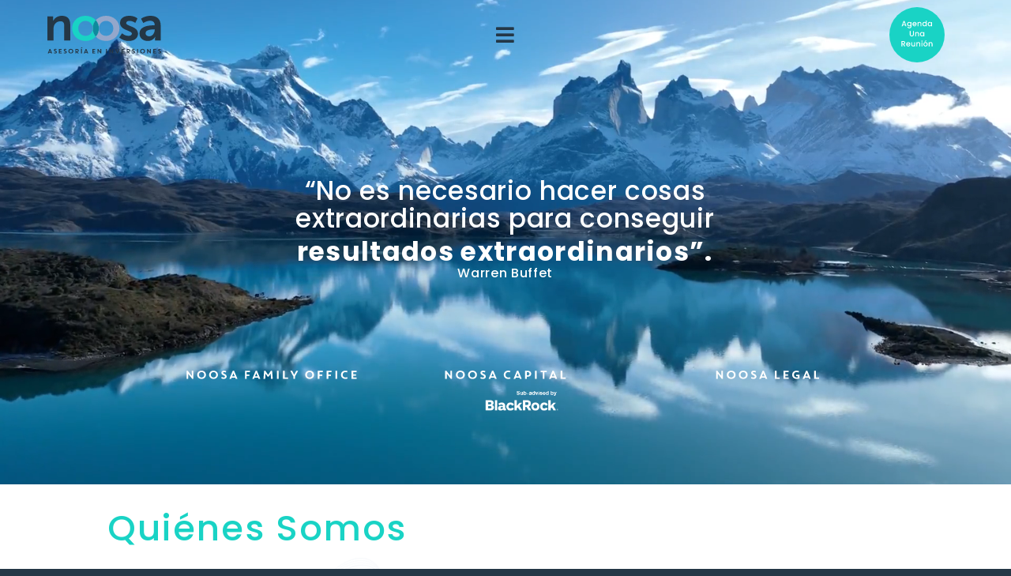

--- FILE ---
content_type: text/html; charset=UTF-8
request_url: https://www.noosa.cl/
body_size: 29891
content:
<!DOCTYPE html><html class="avada-html-layout-wide avada-html-header-position-top avada-is-100-percent-template" lang="es" prefix="og: http://ogp.me/ns# fb: http://ogp.me/ns/fb#"><head><meta http-equiv="X-UA-Compatible" content="IE=edge" /><meta http-equiv="Content-Type" content="text/html; charset=utf-8"/><meta name="viewport" content="width=device-width, initial-scale=1" /><link media="all" href="https://www.noosa.cl/wp-content/cache/autoptimize/css/autoptimize_770cef118b062a424c674aae40af9a63.css" rel="stylesheet"><title>Noosa Capital &#8211; Asesoría en inversiones</title><meta name='robots' content='max-image-preview:large' /><style>img:is([sizes="auto" i], [sizes^="auto," i]) { contain-intrinsic-size: 3000px 1500px }</style><link rel="alternate" type="application/rss+xml" title="Noosa Capital &raquo; Feed" href="https://www.noosa.cl/feed/" /><link rel="alternate" type="application/rss+xml" title="Noosa Capital &raquo; Feed de los comentarios" href="https://www.noosa.cl/comments/feed/" /><link rel="shortcut icon" href="https://www.noosa.cl/wp-content/uploads/2022/04/favicon.png" type="image/x-icon" /><link rel="apple-touch-icon" sizes="180x180" href="https://www.noosa.cl/wp-content/uploads/2022/04/favicon.png"><link rel="icon" sizes="192x192" href="https://www.noosa.cl/wp-content/uploads/2022/04/favicon.png"><meta name="msapplication-TileImage" content="https://www.noosa.cl/wp-content/uploads/2022/04/favicon.png"><meta name="description" content="Quiénes Somos 
Quiénes Somos 
Somos una empresa de asesorías en inversiones financieras y planificación patrimonial independiente bajo un modelo de negocios alineado con los intereses de nuestros clientes.
Nuestra misión es acompañar en el tiempo a nuestros clientes en el desarrollo de un proceso disciplinado de inversiones de manera de"/><meta property="og:locale" content="es_ES"/><meta property="og:type" content="website"/><meta property="og:site_name" content="Noosa Capital"/><meta property="og:title" content=""/><meta property="og:description" content="Quiénes Somos 
Quiénes Somos 
Somos una empresa de asesorías en inversiones financieras y planificación patrimonial independiente bajo un modelo de negocios alineado con los intereses de nuestros clientes.
Nuestra misión es acompañar en el tiempo a nuestros clientes en el desarrollo de un proceso disciplinado de inversiones de manera de"/><meta property="og:url" content="https://www.noosa.cl/"/><meta property="og:image" content=""/><meta property="og:image:width" content=""/><meta property="og:image:height" content=""/><meta property="og:image:type" content=""/><style id='wp-block-library-theme-inline-css' type='text/css'>.wp-block-audio :where(figcaption){color:#555;font-size:13px;text-align:center}.is-dark-theme .wp-block-audio :where(figcaption){color:#ffffffa6}.wp-block-audio{margin:0 0 1em}.wp-block-code{border:1px solid #ccc;border-radius:4px;font-family:Menlo,Consolas,monaco,monospace;padding:.8em 1em}.wp-block-embed :where(figcaption){color:#555;font-size:13px;text-align:center}.is-dark-theme .wp-block-embed :where(figcaption){color:#ffffffa6}.wp-block-embed{margin:0 0 1em}.blocks-gallery-caption{color:#555;font-size:13px;text-align:center}.is-dark-theme .blocks-gallery-caption{color:#ffffffa6}:root :where(.wp-block-image figcaption){color:#555;font-size:13px;text-align:center}.is-dark-theme :root :where(.wp-block-image figcaption){color:#ffffffa6}.wp-block-image{margin:0 0 1em}.wp-block-pullquote{border-bottom:4px solid;border-top:4px solid;color:currentColor;margin-bottom:1.75em}.wp-block-pullquote cite,.wp-block-pullquote footer,.wp-block-pullquote__citation{color:currentColor;font-size:.8125em;font-style:normal;text-transform:uppercase}.wp-block-quote{border-left:.25em solid;margin:0 0 1.75em;padding-left:1em}.wp-block-quote cite,.wp-block-quote footer{color:currentColor;font-size:.8125em;font-style:normal;position:relative}.wp-block-quote:where(.has-text-align-right){border-left:none;border-right:.25em solid;padding-left:0;padding-right:1em}.wp-block-quote:where(.has-text-align-center){border:none;padding-left:0}.wp-block-quote.is-large,.wp-block-quote.is-style-large,.wp-block-quote:where(.is-style-plain){border:none}.wp-block-search .wp-block-search__label{font-weight:700}.wp-block-search__button{border:1px solid #ccc;padding:.375em .625em}:where(.wp-block-group.has-background){padding:1.25em 2.375em}.wp-block-separator.has-css-opacity{opacity:.4}.wp-block-separator{border:none;border-bottom:2px solid;margin-left:auto;margin-right:auto}.wp-block-separator.has-alpha-channel-opacity{opacity:1}.wp-block-separator:not(.is-style-wide):not(.is-style-dots){width:100px}.wp-block-separator.has-background:not(.is-style-dots){border-bottom:none;height:1px}.wp-block-separator.has-background:not(.is-style-wide):not(.is-style-dots){height:2px}.wp-block-table{margin:0 0 1em}.wp-block-table td,.wp-block-table th{word-break:normal}.wp-block-table :where(figcaption){color:#555;font-size:13px;text-align:center}.is-dark-theme .wp-block-table :where(figcaption){color:#ffffffa6}.wp-block-video :where(figcaption){color:#555;font-size:13px;text-align:center}.is-dark-theme .wp-block-video :where(figcaption){color:#ffffffa6}.wp-block-video{margin:0 0 1em}:root :where(.wp-block-template-part.has-background){margin-bottom:0;margin-top:0;padding:1.25em 2.375em}</style><style id='classic-theme-styles-inline-css' type='text/css'>/*! This file is auto-generated */
.wp-block-button__link{color:#fff;background-color:#32373c;border-radius:9999px;box-shadow:none;text-decoration:none;padding:calc(.667em + 2px) calc(1.333em + 2px);font-size:1.125em}.wp-block-file__button{background:#32373c;color:#fff;text-decoration:none}</style><style id='global-styles-inline-css' type='text/css'>:root{--wp--preset--aspect-ratio--square: 1;--wp--preset--aspect-ratio--4-3: 4/3;--wp--preset--aspect-ratio--3-4: 3/4;--wp--preset--aspect-ratio--3-2: 3/2;--wp--preset--aspect-ratio--2-3: 2/3;--wp--preset--aspect-ratio--16-9: 16/9;--wp--preset--aspect-ratio--9-16: 9/16;--wp--preset--color--black: #000000;--wp--preset--color--cyan-bluish-gray: #abb8c3;--wp--preset--color--white: #ffffff;--wp--preset--color--pale-pink: #f78da7;--wp--preset--color--vivid-red: #cf2e2e;--wp--preset--color--luminous-vivid-orange: #ff6900;--wp--preset--color--luminous-vivid-amber: #fcb900;--wp--preset--color--light-green-cyan: #7bdcb5;--wp--preset--color--vivid-green-cyan: #00d084;--wp--preset--color--pale-cyan-blue: #8ed1fc;--wp--preset--color--vivid-cyan-blue: #0693e3;--wp--preset--color--vivid-purple: #9b51e0;--wp--preset--color--awb-color-1: #ffffff;--wp--preset--color--awb-color-2: #f2f2f2;--wp--preset--color--awb-color-3: #93a7cb;--wp--preset--color--awb-color-4: #65bd7d;--wp--preset--color--awb-color-5: #19d3c5;--wp--preset--color--awb-color-6: #243746;--wp--preset--color--awb-color-7: #212326;--wp--preset--color--awb-color-8: #141617;--wp--preset--color--awb-color-custom-1: #002d4f;--wp--preset--color--awb-color-custom-2: #757575;--wp--preset--gradient--vivid-cyan-blue-to-vivid-purple: linear-gradient(135deg,rgba(6,147,227,1) 0%,rgb(155,81,224) 100%);--wp--preset--gradient--light-green-cyan-to-vivid-green-cyan: linear-gradient(135deg,rgb(122,220,180) 0%,rgb(0,208,130) 100%);--wp--preset--gradient--luminous-vivid-amber-to-luminous-vivid-orange: linear-gradient(135deg,rgba(252,185,0,1) 0%,rgba(255,105,0,1) 100%);--wp--preset--gradient--luminous-vivid-orange-to-vivid-red: linear-gradient(135deg,rgba(255,105,0,1) 0%,rgb(207,46,46) 100%);--wp--preset--gradient--very-light-gray-to-cyan-bluish-gray: linear-gradient(135deg,rgb(238,238,238) 0%,rgb(169,184,195) 100%);--wp--preset--gradient--cool-to-warm-spectrum: linear-gradient(135deg,rgb(74,234,220) 0%,rgb(151,120,209) 20%,rgb(207,42,186) 40%,rgb(238,44,130) 60%,rgb(251,105,98) 80%,rgb(254,248,76) 100%);--wp--preset--gradient--blush-light-purple: linear-gradient(135deg,rgb(255,206,236) 0%,rgb(152,150,240) 100%);--wp--preset--gradient--blush-bordeaux: linear-gradient(135deg,rgb(254,205,165) 0%,rgb(254,45,45) 50%,rgb(107,0,62) 100%);--wp--preset--gradient--luminous-dusk: linear-gradient(135deg,rgb(255,203,112) 0%,rgb(199,81,192) 50%,rgb(65,88,208) 100%);--wp--preset--gradient--pale-ocean: linear-gradient(135deg,rgb(255,245,203) 0%,rgb(182,227,212) 50%,rgb(51,167,181) 100%);--wp--preset--gradient--electric-grass: linear-gradient(135deg,rgb(202,248,128) 0%,rgb(113,206,126) 100%);--wp--preset--gradient--midnight: linear-gradient(135deg,rgb(2,3,129) 0%,rgb(40,116,252) 100%);--wp--preset--font-size--small: 12.75px;--wp--preset--font-size--medium: 20px;--wp--preset--font-size--large: 25.5px;--wp--preset--font-size--x-large: 42px;--wp--preset--font-size--normal: 17px;--wp--preset--font-size--xlarge: 34px;--wp--preset--font-size--huge: 51px;--wp--preset--spacing--20: 0.44rem;--wp--preset--spacing--30: 0.67rem;--wp--preset--spacing--40: 1rem;--wp--preset--spacing--50: 1.5rem;--wp--preset--spacing--60: 2.25rem;--wp--preset--spacing--70: 3.38rem;--wp--preset--spacing--80: 5.06rem;--wp--preset--shadow--natural: 6px 6px 9px rgba(0, 0, 0, 0.2);--wp--preset--shadow--deep: 12px 12px 50px rgba(0, 0, 0, 0.4);--wp--preset--shadow--sharp: 6px 6px 0px rgba(0, 0, 0, 0.2);--wp--preset--shadow--outlined: 6px 6px 0px -3px rgba(255, 255, 255, 1), 6px 6px rgba(0, 0, 0, 1);--wp--preset--shadow--crisp: 6px 6px 0px rgba(0, 0, 0, 1);}:where(.is-layout-flex){gap: 0.5em;}:where(.is-layout-grid){gap: 0.5em;}body .is-layout-flex{display: flex;}.is-layout-flex{flex-wrap: wrap;align-items: center;}.is-layout-flex > :is(*, div){margin: 0;}body .is-layout-grid{display: grid;}.is-layout-grid > :is(*, div){margin: 0;}:where(.wp-block-columns.is-layout-flex){gap: 2em;}:where(.wp-block-columns.is-layout-grid){gap: 2em;}:where(.wp-block-post-template.is-layout-flex){gap: 1.25em;}:where(.wp-block-post-template.is-layout-grid){gap: 1.25em;}.has-black-color{color: var(--wp--preset--color--black) !important;}.has-cyan-bluish-gray-color{color: var(--wp--preset--color--cyan-bluish-gray) !important;}.has-white-color{color: var(--wp--preset--color--white) !important;}.has-pale-pink-color{color: var(--wp--preset--color--pale-pink) !important;}.has-vivid-red-color{color: var(--wp--preset--color--vivid-red) !important;}.has-luminous-vivid-orange-color{color: var(--wp--preset--color--luminous-vivid-orange) !important;}.has-luminous-vivid-amber-color{color: var(--wp--preset--color--luminous-vivid-amber) !important;}.has-light-green-cyan-color{color: var(--wp--preset--color--light-green-cyan) !important;}.has-vivid-green-cyan-color{color: var(--wp--preset--color--vivid-green-cyan) !important;}.has-pale-cyan-blue-color{color: var(--wp--preset--color--pale-cyan-blue) !important;}.has-vivid-cyan-blue-color{color: var(--wp--preset--color--vivid-cyan-blue) !important;}.has-vivid-purple-color{color: var(--wp--preset--color--vivid-purple) !important;}.has-black-background-color{background-color: var(--wp--preset--color--black) !important;}.has-cyan-bluish-gray-background-color{background-color: var(--wp--preset--color--cyan-bluish-gray) !important;}.has-white-background-color{background-color: var(--wp--preset--color--white) !important;}.has-pale-pink-background-color{background-color: var(--wp--preset--color--pale-pink) !important;}.has-vivid-red-background-color{background-color: var(--wp--preset--color--vivid-red) !important;}.has-luminous-vivid-orange-background-color{background-color: var(--wp--preset--color--luminous-vivid-orange) !important;}.has-luminous-vivid-amber-background-color{background-color: var(--wp--preset--color--luminous-vivid-amber) !important;}.has-light-green-cyan-background-color{background-color: var(--wp--preset--color--light-green-cyan) !important;}.has-vivid-green-cyan-background-color{background-color: var(--wp--preset--color--vivid-green-cyan) !important;}.has-pale-cyan-blue-background-color{background-color: var(--wp--preset--color--pale-cyan-blue) !important;}.has-vivid-cyan-blue-background-color{background-color: var(--wp--preset--color--vivid-cyan-blue) !important;}.has-vivid-purple-background-color{background-color: var(--wp--preset--color--vivid-purple) !important;}.has-black-border-color{border-color: var(--wp--preset--color--black) !important;}.has-cyan-bluish-gray-border-color{border-color: var(--wp--preset--color--cyan-bluish-gray) !important;}.has-white-border-color{border-color: var(--wp--preset--color--white) !important;}.has-pale-pink-border-color{border-color: var(--wp--preset--color--pale-pink) !important;}.has-vivid-red-border-color{border-color: var(--wp--preset--color--vivid-red) !important;}.has-luminous-vivid-orange-border-color{border-color: var(--wp--preset--color--luminous-vivid-orange) !important;}.has-luminous-vivid-amber-border-color{border-color: var(--wp--preset--color--luminous-vivid-amber) !important;}.has-light-green-cyan-border-color{border-color: var(--wp--preset--color--light-green-cyan) !important;}.has-vivid-green-cyan-border-color{border-color: var(--wp--preset--color--vivid-green-cyan) !important;}.has-pale-cyan-blue-border-color{border-color: var(--wp--preset--color--pale-cyan-blue) !important;}.has-vivid-cyan-blue-border-color{border-color: var(--wp--preset--color--vivid-cyan-blue) !important;}.has-vivid-purple-border-color{border-color: var(--wp--preset--color--vivid-purple) !important;}.has-vivid-cyan-blue-to-vivid-purple-gradient-background{background: var(--wp--preset--gradient--vivid-cyan-blue-to-vivid-purple) !important;}.has-light-green-cyan-to-vivid-green-cyan-gradient-background{background: var(--wp--preset--gradient--light-green-cyan-to-vivid-green-cyan) !important;}.has-luminous-vivid-amber-to-luminous-vivid-orange-gradient-background{background: var(--wp--preset--gradient--luminous-vivid-amber-to-luminous-vivid-orange) !important;}.has-luminous-vivid-orange-to-vivid-red-gradient-background{background: var(--wp--preset--gradient--luminous-vivid-orange-to-vivid-red) !important;}.has-very-light-gray-to-cyan-bluish-gray-gradient-background{background: var(--wp--preset--gradient--very-light-gray-to-cyan-bluish-gray) !important;}.has-cool-to-warm-spectrum-gradient-background{background: var(--wp--preset--gradient--cool-to-warm-spectrum) !important;}.has-blush-light-purple-gradient-background{background: var(--wp--preset--gradient--blush-light-purple) !important;}.has-blush-bordeaux-gradient-background{background: var(--wp--preset--gradient--blush-bordeaux) !important;}.has-luminous-dusk-gradient-background{background: var(--wp--preset--gradient--luminous-dusk) !important;}.has-pale-ocean-gradient-background{background: var(--wp--preset--gradient--pale-ocean) !important;}.has-electric-grass-gradient-background{background: var(--wp--preset--gradient--electric-grass) !important;}.has-midnight-gradient-background{background: var(--wp--preset--gradient--midnight) !important;}.has-small-font-size{font-size: var(--wp--preset--font-size--small) !important;}.has-medium-font-size{font-size: var(--wp--preset--font-size--medium) !important;}.has-large-font-size{font-size: var(--wp--preset--font-size--large) !important;}.has-x-large-font-size{font-size: var(--wp--preset--font-size--x-large) !important;}
:where(.wp-block-post-template.is-layout-flex){gap: 1.25em;}:where(.wp-block-post-template.is-layout-grid){gap: 1.25em;}
:where(.wp-block-columns.is-layout-flex){gap: 2em;}:where(.wp-block-columns.is-layout-grid){gap: 2em;}
:root :where(.wp-block-pullquote){font-size: 1.5em;line-height: 1.6;}</style><style id='cursor_css-inline-css' type='text/css'>/* Cursor customization for body */

    body, 
    body span, 
    body div {
        cursor: url(https://www.noosa.cl/wp-content/plugins/mouse-cursor-customizer/cursor/cursor_file1/circle-NEW_CURSOR.png), auto!important;
    }
    

    body.cursor-customizer103.cursor-customizer104.cursor-customizer105.cursor-customizer106,
    body.cursor-customizer103.cursor-customizer104.cursor-customizer105.cursor-customizer106 span,
    body.cursor-customizer103.cursor-customizer104.cursor-customizer105.cursor-customizer106 div {
        cursor: url(https://www.noosa.cl/wp-content/plugins/mouse-cursor-customizer/cursor/cursor_file1/circle-NEW_CURSOR.png), auto!important;
    }


    /* Cursor customization for links  */

    body a {
        cursor: url(https://www.noosa.cl/wp-content/plugins/mouse-cursor-customizer/cursor/cursor_file2/circle-1-NEW_CURSOR.png), pointer!important;
    }
    
    body a.cursor-customizer103.cursor-customizer104.cursor-customizer105.cursor-customizer106 {
        cursor: url(https://www.noosa.cl/wp-content/plugins/mouse-cursor-customizer/cursor/cursor_file2/circle-1-NEW_CURSOR.png), pointer!important;
    }
    
    
    /* ( v 1.2 Temporarily disable cursor changes on buttons )

    body button {
        cursor: url(https://www.noosa.cl/wp-content/plugins/mouse-cursor-customizer/cursor/cursor_file1/circle-NEW_CURSOR.png), pointer!important;
    }
    
    body button.cursor-customizer103.cursor-customizer104.cursor-customizer105.cursor-customizer106 {
        cursor: url(https://www.noosa.cl/wp-content/plugins/mouse-cursor-customizer/cursor/cursor_file1/circle-NEW_CURSOR.png), pointer!important;
    }

    body input {
        cursor: url(https://www.noosa.cl/wp-content/plugins/mouse-cursor-customizer/cursor/cursor_file1/circle-NEW_CURSOR.png), pointer!important;
    }

    body input.cursor-customizer103.cursor-customizer104.cursor-customizer105.cursor-customizer106 {
        cursor: url(https://www.noosa.cl/wp-content/plugins/mouse-cursor-customizer/cursor/cursor_file1/circle-NEW_CURSOR.png), pointer!important;
    }
    
    */</style><link rel='stylesheet' id='fusion-dynamic-css-css' href='https://www.noosa.cl/wp-content/uploads/fusion-styles/158f291a2a1d9458cbcedd2ca685351c.min.css?ver=3.11.14' type='text/css' media='all' /> <script type="text/javascript" src="https://www.noosa.cl/wp-includes/js/jquery/jquery.min.js?ver=3.7.1" id="jquery-core-js"></script> <link rel="https://api.w.org/" href="https://www.noosa.cl/wp-json/" /><link rel="alternate" title="JSON" type="application/json" href="https://www.noosa.cl/wp-json/wp/v2/pages/13" /><link rel="EditURI" type="application/rsd+xml" title="RSD" href="https://www.noosa.cl/xmlrpc.php?rsd" /><meta name="generator" content="WordPress 6.8.3" /><link rel="canonical" href="https://www.noosa.cl/" /><link rel='shortlink' href='https://www.noosa.cl/' /><link rel="alternate" title="oEmbed (JSON)" type="application/json+oembed" href="https://www.noosa.cl/wp-json/oembed/1.0/embed?url=https%3A%2F%2Fwww.noosa.cl%2F" /><link rel="alternate" title="oEmbed (XML)" type="text/xml+oembed" href="https://www.noosa.cl/wp-json/oembed/1.0/embed?url=https%3A%2F%2Fwww.noosa.cl%2F&#038;format=xml" /><style type="text/css" id="css-fb-visibility">@media screen and (max-width: 640px){.fusion-no-small-visibility{display:none !important;}body .sm-text-align-center{text-align:center !important;}body .sm-text-align-left{text-align:left !important;}body .sm-text-align-right{text-align:right !important;}body .sm-flex-align-center{justify-content:center !important;}body .sm-flex-align-flex-start{justify-content:flex-start !important;}body .sm-flex-align-flex-end{justify-content:flex-end !important;}body .sm-mx-auto{margin-left:auto !important;margin-right:auto !important;}body .sm-ml-auto{margin-left:auto !important;}body .sm-mr-auto{margin-right:auto !important;}body .fusion-absolute-position-small{position:absolute;top:auto;width:100%;}.awb-sticky.awb-sticky-small{ position: sticky; top: var(--awb-sticky-offset,0); }}@media screen and (min-width: 641px) and (max-width: 1024px){.fusion-no-medium-visibility{display:none !important;}body .md-text-align-center{text-align:center !important;}body .md-text-align-left{text-align:left !important;}body .md-text-align-right{text-align:right !important;}body .md-flex-align-center{justify-content:center !important;}body .md-flex-align-flex-start{justify-content:flex-start !important;}body .md-flex-align-flex-end{justify-content:flex-end !important;}body .md-mx-auto{margin-left:auto !important;margin-right:auto !important;}body .md-ml-auto{margin-left:auto !important;}body .md-mr-auto{margin-right:auto !important;}body .fusion-absolute-position-medium{position:absolute;top:auto;width:100%;}.awb-sticky.awb-sticky-medium{ position: sticky; top: var(--awb-sticky-offset,0); }}@media screen and (min-width: 1025px){.fusion-no-large-visibility{display:none !important;}body .lg-text-align-center{text-align:center !important;}body .lg-text-align-left{text-align:left !important;}body .lg-text-align-right{text-align:right !important;}body .lg-flex-align-center{justify-content:center !important;}body .lg-flex-align-flex-start{justify-content:flex-start !important;}body .lg-flex-align-flex-end{justify-content:flex-end !important;}body .lg-mx-auto{margin-left:auto !important;margin-right:auto !important;}body .lg-ml-auto{margin-left:auto !important;}body .lg-mr-auto{margin-right:auto !important;}body .fusion-absolute-position-large{position:absolute;top:auto;width:100%;}.awb-sticky.awb-sticky-large{ position: sticky; top: var(--awb-sticky-offset,0); }}</style><meta name="generator" content="Powered by Slider Revolution 6.7.28 - responsive, Mobile-Friendly Slider Plugin for WordPress with comfortable drag and drop interface." /> <script>function setREVStartSize(e){
			//window.requestAnimationFrame(function() {
				window.RSIW = window.RSIW===undefined ? window.innerWidth : window.RSIW;
				window.RSIH = window.RSIH===undefined ? window.innerHeight : window.RSIH;
				try {
					var pw = document.getElementById(e.c).parentNode.offsetWidth,
						newh;
					pw = pw===0 || isNaN(pw) || (e.l=="fullwidth" || e.layout=="fullwidth") ? window.RSIW : pw;
					e.tabw = e.tabw===undefined ? 0 : parseInt(e.tabw);
					e.thumbw = e.thumbw===undefined ? 0 : parseInt(e.thumbw);
					e.tabh = e.tabh===undefined ? 0 : parseInt(e.tabh);
					e.thumbh = e.thumbh===undefined ? 0 : parseInt(e.thumbh);
					e.tabhide = e.tabhide===undefined ? 0 : parseInt(e.tabhide);
					e.thumbhide = e.thumbhide===undefined ? 0 : parseInt(e.thumbhide);
					e.mh = e.mh===undefined || e.mh=="" || e.mh==="auto" ? 0 : parseInt(e.mh,0);
					if(e.layout==="fullscreen" || e.l==="fullscreen")
						newh = Math.max(e.mh,window.RSIH);
					else{
						e.gw = Array.isArray(e.gw) ? e.gw : [e.gw];
						for (var i in e.rl) if (e.gw[i]===undefined || e.gw[i]===0) e.gw[i] = e.gw[i-1];
						e.gh = e.el===undefined || e.el==="" || (Array.isArray(e.el) && e.el.length==0)? e.gh : e.el;
						e.gh = Array.isArray(e.gh) ? e.gh : [e.gh];
						for (var i in e.rl) if (e.gh[i]===undefined || e.gh[i]===0) e.gh[i] = e.gh[i-1];
											
						var nl = new Array(e.rl.length),
							ix = 0,
							sl;
						e.tabw = e.tabhide>=pw ? 0 : e.tabw;
						e.thumbw = e.thumbhide>=pw ? 0 : e.thumbw;
						e.tabh = e.tabhide>=pw ? 0 : e.tabh;
						e.thumbh = e.thumbhide>=pw ? 0 : e.thumbh;
						for (var i in e.rl) nl[i] = e.rl[i]<window.RSIW ? 0 : e.rl[i];
						sl = nl[0];
						for (var i in nl) if (sl>nl[i] && nl[i]>0) { sl = nl[i]; ix=i;}
						var m = pw>(e.gw[ix]+e.tabw+e.thumbw) ? 1 : (pw-(e.tabw+e.thumbw)) / (e.gw[ix]);
						newh =  (e.gh[ix] * m) + (e.tabh + e.thumbh);
					}
					var el = document.getElementById(e.c);
					if (el!==null && el) el.style.height = newh+"px";
					el = document.getElementById(e.c+"_wrapper");
					if (el!==null && el) {
						el.style.height = newh+"px";
						el.style.display = "block";
					}
				} catch(e){
					console.log("Failure at Presize of Slider:" + e)
				}
			//});
		  };</script> <script type="text/javascript">var doc = document.documentElement;
			doc.setAttribute( 'data-useragent', navigator.userAgent );</script>  <script async src="https://www.googletagmanager.com/gtag/js?id=G-QZSSGMV82D"></script> <script>window.dataLayer = window.dataLayer || [];
  function gtag(){dataLayer.push(arguments);}
  gtag('js', new Date());

  gtag('config', 'G-QZSSGMV82D');</script></head><body class="home wp-singular page-template page-template-100-width page-template-100-width-php page page-id-13 wp-theme-Avada wp-child-theme-Avada-Child-Theme fusion-image-hovers fusion-pagination-sizing fusion-button_type-flat fusion-button_span-no fusion-button_gradient-linear avada-image-rollover-circle-no avada-image-rollover-yes avada-image-rollover-direction-center_vertical fusion-body ltr fusion-sticky-header no-tablet-sticky-header no-mobile-sticky-header no-mobile-slidingbar no-mobile-totop fusion-disable-outline fusion-sub-menu-fade mobile-logo-pos-left layout-wide-mode avada-has-boxed-modal-shadow- layout-scroll-offset-full avada-has-zero-margin-offset-top fusion-top-header menu-text-align-center mobile-menu-design-classic fusion-show-pagination-text fusion-header-layout-v3 avada-responsive avada-footer-fx-none avada-menu-highlight-style-bar fusion-search-form-clean fusion-main-menu-search-overlay fusion-avatar-circle avada-dropdown-styles avada-blog-layout-large avada-blog-archive-layout-large avada-header-shadow-no avada-menu-icon-position-left avada-has-megamenu-shadow avada-has-mobile-menu-search avada-has-main-nav-search-icon avada-has-breadcrumb-mobile-hidden avada-has-titlebar-hide avada-header-border-color-full-transparent avada-has-pagination-width_height avada-flyout-menu-direction-fade avada-ec-views-v1" data-awb-post-id="13"> <a class="skip-link screen-reader-text" href="#content">Saltar al contenido</a><div id="boxed-wrapper"><div id="wrapper" class="fusion-wrapper"><div id="home" style="position:relative;top:-1px;"></div><div class="fusion-tb-header"><div class="fusion-fullwidth fullwidth-box fusion-builder-row-1 fusion-flex-container has-pattern-background has-mask-background nonhundred-percent-fullwidth non-hundred-percent-height-scrolling fusion-no-small-visibility fusion-sticky-container fusion-custom-z-index fusion-absolute-container fusion-absolute-position-small fusion-absolute-position-medium fusion-absolute-position-large" style="--link_hover_color: #7244d1;--awb-border-sizes-top:0px;--awb-border-sizes-bottom:0px;--awb-border-sizes-left:0px;--awb-border-sizes-right:0px;--awb-border-radius-top-left:0px;--awb-border-radius-top-right:0px;--awb-border-radius-bottom-right:0px;--awb-border-radius-bottom-left:0px;--awb-z-index:152;--awb-padding-top:9px;--awb-padding-right:20px;--awb-padding-bottom:13px;--awb-padding-left:20px;--awb-padding-top-small:20px;--awb-padding-bottom-small:20px;--awb-background-image:linear-gradient(180deg, rgba(255,255,255,0) 85%,rgba(255,255,255,0.01) 100%);--awb-sticky-background-color:rgba(255,255,255,0.8) !important;--awb-flex-wrap:wrap;" data-transition-offset="0" data-sticky-offset="0" data-scroll-offset="0" data-sticky-small-visibility="1" data-sticky-medium-visibility="1" data-sticky-large-visibility="1" ><div class="fusion-builder-row fusion-row fusion-flex-align-items-center fusion-flex-justify-content-flex-end fusion-flex-content-wrap" style="max-width:1938px;margin-left: calc(-2% / 2 );margin-right: calc(-2% / 2 );"><div class="fusion-layout-column fusion_builder_column fusion-builder-column-0 fusion_builder_column_1_3 1_3 fusion-flex-column fusion-flex-align-self-center" style="--awb-padding-top:1%;--awb-padding-bottom:1%;--awb-bg-size:cover;--awb-width-large:33.333333333333%;--awb-margin-top-large:0px;--awb-spacing-right-large:2.94%;--awb-margin-bottom-large:0px;--awb-spacing-left-large:2.94%;--awb-width-medium:33.333333333333%;--awb-order-medium:0;--awb-spacing-right-medium:2.94%;--awb-spacing-left-medium:2.94%;--awb-width-small:50%;--awb-order-small:0;--awb-spacing-right-small:1.96%;--awb-spacing-left-small:1.96%;"><div class="fusion-column-wrapper fusion-column-has-shadow fusion-flex-justify-content-center fusion-content-layout-column"><div class="fusion-image-element sm-text-align-center" style="text-align:left;--awb-margin-left:10%;--awb-caption-overlay-color:#7244d1;--awb-max-width:144px;--awb-caption-title-font-family:var(--h2_typography-font-family);--awb-caption-title-font-weight:var(--h2_typography-font-weight);--awb-caption-title-font-style:var(--h2_typography-font-style);--awb-caption-title-size:var(--h2_typography-font-size);--awb-caption-title-transform:var(--h2_typography-text-transform);--awb-caption-title-line-height:var(--h2_typography-line-height);--awb-caption-title-letter-spacing:var(--h2_typography-letter-spacing);"><span class=" fusion-imageframe imageframe-none imageframe-1 hover-type-none"><a class="fusion-no-lightbox" href="https://www.noosa.cl/" target="_self" aria-label="logo-footer"><img fetchpriority="high" decoding="async" width="609" height="204" alt="Noosa Capital" src="data:image/svg+xml,%3Csvg%20xmlns%3D%27http%3A%2F%2Fwww.w3.org%2F2000%2Fsvg%27%20width%3D%27609%27%20height%3D%27204%27%20viewBox%3D%270%200%20609%20204%27%3E%3Crect%20width%3D%27609%27%20height%3D%27204%27%20fill-opacity%3D%220%22%2F%3E%3C%2Fsvg%3E" data-orig-src="https://www.noosa.cl/wp-content/uploads/2022/05/logo-footer.svg" class="lazyload img-responsive wp-image-848"/></a></span></div></div></div><div class="fusion-layout-column fusion_builder_column fusion-builder-column-1 fusion_builder_column_1_3 1_3 fusion-flex-column fusion-flex-align-self-center" style="--awb-bg-size:cover;--awb-width-large:33.333333333333%;--awb-margin-top-large:0px;--awb-spacing-right-large:2.94%;--awb-margin-bottom-large:0px;--awb-spacing-left-large:2.94%;--awb-width-medium:33.333333333333%;--awb-order-medium:0;--awb-spacing-right-medium:2.94%;--awb-spacing-left-medium:2.94%;--awb-width-small:50%;--awb-order-small:0;--awb-spacing-right-small:1.96%;--awb-spacing-left-small:1.96%;"><div class="fusion-column-wrapper fusion-column-has-shadow fusion-flex-justify-content-center fusion-content-layout-column"><a class="fb-icon-element-1 fb-icon-element fontawesome-icon fa-bars fas circle-no fusion-link" style="--awb-iconcolor:var(--awb-color6);--awb-iconcolor-hover:var(--awb-color5);--awb-font-size:26px;--awb-margin-top:0;--awb-margin-right:0;--awb-margin-bottom:0;--awb-margin-left:0;--awb-align-self:center;--awb-md-align-self:center;--awb-sm-align-self:center;" href="#awb-open-oc__526" aria-label="Link to #awb-open-oc__526" target="_self"></a></div></div><div class="fusion-layout-column fusion_builder_column fusion-builder-column-2 fusion_builder_column_1_3 1_3 fusion-flex-column fusion-flex-align-self-center" style="--awb-padding-top:0px;--awb-padding-bottom:0px;--awb-bg-size:cover;--awb-width-large:33.333333333333%;--awb-margin-top-large:0px;--awb-spacing-right-large:2.94%;--awb-margin-bottom-large:0px;--awb-spacing-left-large:2.94%;--awb-width-medium:33.333333333333%;--awb-order-medium:0;--awb-spacing-right-medium:2.94%;--awb-spacing-left-medium:2.94%;--awb-width-small:50%;--awb-order-small:0;--awb-spacing-right-small:1.96%;--awb-spacing-left-small:1.96%;"><div class="fusion-column-wrapper fusion-column-has-shadow fusion-flex-justify-content-center fusion-content-layout-column"><div class="fusion-builder-row fusion-builder-row-inner fusion-row fusion-flex-align-items-center fusion-flex-justify-content-flex-end fusion-flex-content-wrap" style="width:102% !important;max-width:102% !important;margin-left: calc(-2% / 2 );margin-right: calc(-2% / 2 );"><div class="fusion-layout-column fusion_builder_column_inner fusion-builder-nested-column-0 fusion_builder_column_inner_1_4 1_4 fusion-flex-column fusion-flex-align-self-center" style="--awb-bg-size:cover;--awb-width-large:25%;--awb-margin-top-large:0px;--awb-spacing-right-large:3.92%;--awb-margin-bottom-large:0px;--awb-spacing-left-large:3.92%;--awb-width-medium:25%;--awb-order-medium:0;--awb-spacing-right-medium:3.92%;--awb-spacing-left-medium:3.92%;--awb-width-small:100%;--awb-order-small:0;--awb-spacing-right-small:0.98%;--awb-spacing-left-small:0.98%;"><div class="fusion-column-wrapper fusion-column-has-shadow fusion-flex-justify-content-center fusion-content-layout-column"></div></div><div class="fusion-layout-column fusion_builder_column_inner fusion-builder-nested-column-1 fusion_builder_column_inner_1_2 1_2 fusion-flex-column fusion-flex-align-self-center" style="--awb-bg-color:rgba(255,255,255,0);--awb-bg-color-hover:rgba(255,255,255,0);--awb-bg-position:center center;--awb-bg-size:cover;--awb-width-large:50%;--awb-margin-top-large:0px;--awb-spacing-right-large:1.96%;--awb-margin-bottom-large:0px;--awb-spacing-left-large:0px;--awb-width-medium:50%;--awb-order-medium:0;--awb-spacing-right-medium:1.96%;--awb-spacing-left-medium:0px;--awb-width-small:100%;--awb-order-small:0;--awb-spacing-right-small:0.98%;--awb-spacing-left-small:0.98%;"><div class="fusion-column-wrapper fusion-column-has-shadow fusion-flex-justify-content-center fusion-content-layout-column"><div class="fusion-image-element " style="text-align:center;--awb-max-width:70px;--awb-caption-title-font-family:var(--h2_typography-font-family);--awb-caption-title-font-weight:var(--h2_typography-font-weight);--awb-caption-title-font-style:var(--h2_typography-font-style);--awb-caption-title-size:var(--h2_typography-font-size);--awb-caption-title-transform:var(--h2_typography-text-transform);--awb-caption-title-line-height:var(--h2_typography-line-height);--awb-caption-title-letter-spacing:var(--h2_typography-letter-spacing);"><span class=" fusion-imageframe imageframe-none imageframe-2 hover-type-none"><a class="fusion-no-lightbox" href="https://calendly.com/noosacapital" target="_blank" aria-label="cta-noosa" rel="noopener noreferrer"><img decoding="async" width="107" height="107" src="data:image/svg+xml,%3Csvg%20xmlns%3D%27http%3A%2F%2Fwww.w3.org%2F2000%2Fsvg%27%20width%3D%27107%27%20height%3D%27107%27%20viewBox%3D%270%200%20107%20107%27%3E%3Crect%20width%3D%27107%27%20height%3D%27107%27%20fill-opacity%3D%220%22%2F%3E%3C%2Fsvg%3E" data-orig-src="https://www.noosa.cl/wp-content/uploads/2024/10/cta-noosa.svg" alt class="lazyload img-responsive wp-image-1858"/></a></span></div></div></div></div></div></div></div></div><div class="fusion-fullwidth fullwidth-box fusion-builder-row-2 fusion-flex-container has-pattern-background has-mask-background nonhundred-percent-fullwidth non-hundred-percent-height-scrolling fusion-no-medium-visibility fusion-no-large-visibility fusion-sticky-container fusion-custom-z-index fusion-absolute-container fusion-absolute-position-small fusion-absolute-position-medium fusion-absolute-position-large" style="--link_hover_color: #7244d1;--awb-border-sizes-top:0px;--awb-border-sizes-bottom:0px;--awb-border-sizes-left:0px;--awb-border-sizes-right:0px;--awb-border-radius-top-left:0px;--awb-border-radius-top-right:0px;--awb-border-radius-bottom-right:0px;--awb-border-radius-bottom-left:0px;--awb-z-index:152;--awb-padding-top:10px;--awb-padding-right:20px;--awb-padding-bottom:10px;--awb-padding-left:20px;--awb-padding-top-small:5px;--awb-padding-bottom-small:8px;--awb-background-color:rgba(255,255,255,0);--awb-background-color-small:rgba(255,255,255,0);--awb-background-image:linear-gradient(180deg, var(--awb-color1) 85%,rgba(255,255,255,0.01) 100%);--awb-sticky-background-color:rgba(255,255,255,0.01) !important;--awb-flex-wrap:wrap;" data-transition-offset="0" data-sticky-offset="0" data-scroll-offset="0" data-sticky-small-visibility="1" data-sticky-medium-visibility="1" data-sticky-large-visibility="1" ><div class="fusion-builder-row fusion-row fusion-flex-align-items-center fusion-flex-justify-content-flex-end fusion-flex-content-wrap" style="max-width:1976px;margin-left: calc(-4% / 2 );margin-right: calc(-4% / 2 );"><div class="fusion-layout-column fusion_builder_column fusion-builder-column-3 fusion_builder_column_1_2 1_2 fusion-flex-column" style="--awb-bg-size:cover;--awb-width-large:50%;--awb-margin-top-large:0px;--awb-spacing-right-large:3.84%;--awb-margin-bottom-large:0px;--awb-spacing-left-large:3.84%;--awb-width-medium:50%;--awb-order-medium:0;--awb-spacing-right-medium:3.84%;--awb-spacing-left-medium:3.84%;--awb-width-small:50%;--awb-order-small:0;--awb-spacing-right-small:3.84%;--awb-spacing-left-small:3.84%;"><div class="fusion-column-wrapper fusion-column-has-shadow fusion-flex-justify-content-center fusion-content-layout-column"><div class="fusion-image-element sm-text-align-center" style="text-align:left;--awb-margin-left:10%;--awb-caption-overlay-color:#7244d1;--awb-max-width:110px;--awb-caption-title-font-family:var(--h2_typography-font-family);--awb-caption-title-font-weight:var(--h2_typography-font-weight);--awb-caption-title-font-style:var(--h2_typography-font-style);--awb-caption-title-size:var(--h2_typography-font-size);--awb-caption-title-transform:var(--h2_typography-text-transform);--awb-caption-title-line-height:var(--h2_typography-line-height);--awb-caption-title-letter-spacing:var(--h2_typography-letter-spacing);"><span class=" fusion-imageframe imageframe-none imageframe-3 hover-type-none"><a class="fusion-no-lightbox" href="https://www.noosa.cl/" target="_self" aria-label="logo-footer"><img decoding="async" width="609" height="204" alt="Noosa Capital" src="data:image/svg+xml,%3Csvg%20xmlns%3D%27http%3A%2F%2Fwww.w3.org%2F2000%2Fsvg%27%20width%3D%27609%27%20height%3D%27204%27%20viewBox%3D%270%200%20609%20204%27%3E%3Crect%20width%3D%27609%27%20height%3D%27204%27%20fill-opacity%3D%220%22%2F%3E%3C%2Fsvg%3E" data-orig-src="https://www.noosa.cl/wp-content/uploads/2022/05/logo-footer.svg" class="lazyload img-responsive wp-image-848"/></a></span></div></div></div><div class="fusion-layout-column fusion_builder_column fusion-builder-column-4 fusion_builder_column_1_2 1_2 fusion-flex-column fusion-flex-align-self-center" style="--awb-bg-size:cover;--awb-width-large:50%;--awb-margin-top-large:0px;--awb-spacing-right-large:3.84%;--awb-margin-bottom-large:0px;--awb-spacing-left-large:3.84%;--awb-width-medium:50%;--awb-order-medium:0;--awb-spacing-right-medium:3.84%;--awb-spacing-left-medium:3.84%;--awb-width-small:50%;--awb-order-small:0;--awb-spacing-right-small:3.84%;--awb-spacing-left-small:3.84%;"><div class="fusion-column-wrapper fusion-column-has-shadow fusion-flex-justify-content-center fusion-content-layout-column"><nav class="awb-menu awb-menu_row awb-menu_em-click mobile-mode-collapse-to-button awb-menu_icons-left awb-menu_dc-no mobile-trigger-fullwidth-off awb-menu_mobile-toggle mobile-size-full-absolute loading mega-menu-loading awb-menu_desktop awb-menu_flyout awb-menu_flyout__top fusion-no-large-visibility avada-flyout-menu" style="--awb-font-size:18px;--awb-line-height:1.3em;--awb-text-transform:var(--awb-typography3-text-transform);--awb-bg:rgba(255,255,255,0);--awb-justify-content:center;--awb-items-padding-right:18px;--awb-items-padding-left:18px;--awb-color:var(--awb-color6);--awb-letter-spacing:var(--awb-typography3-letter-spacing);--awb-active-color:#7244d1;--awb-submenu-color:var(--awb-color1);--awb-submenu-bg:var(--awb-color6);--awb-submenu-sep-color:rgba(0,0,0,0);--awb-submenu-items-padding-top:13px;--awb-submenu-items-padding-bottom:13px;--awb-submenu-border-radius-top-left:0px;--awb-submenu-border-radius-top-right:0px;--awb-submenu-border-radius-bottom-right:6px;--awb-submenu-border-radius-bottom-left:6px;--awb-submenu-active-bg:var(--awb-color6);--awb-submenu-active-color:var(--awb-color5);--awb-submenu-font-size:18px;--awb-submenu-text-transform:var(--awb-typography3-text-transform);--awb-submenu-line-height:1.2em;--awb-submenu-letter-spacing:var(--awb-typography3-letter-spacing);--awb-icons-size:24;--awb-icons-color:var(--awb-color1);--awb-icons-hover-color:#7244d1;--awb-main-justify-content:flex-start;--awb-mobile-nav-button-align-hor:flex-end;--awb-mobile-bg:var(--awb-color6);--awb-mobile-color:var(--awb-color1);--awb-mobile-nav-items-height:42;--awb-mobile-active-bg:rgba(255,255,255,0);--awb-mobile-active-color:#ffffff;--awb-mobile-trigger-font-size:22px;--awb-trigger-padding-top:13px;--awb-trigger-padding-bottom:13px;--awb-mobile-trigger-color:var(--awb-color6);--awb-mobile-trigger-background-color:rgba(255,255,255,0);--awb-mobile-nav-trigger-bottom-margin:20px;--awb-mobile-line-height:4em;--awb-mobile-sep-color:var(--awb-color6);--awb-flyout-close-color:var(--awb-color5);--awb-flyout-active-close-color:#270c5b;--awb-justify-title:flex-start;--awb-mobile-justify:flex-start;--awb-mobile-caret-left:auto;--awb-mobile-caret-right:0;--awb-fusion-font-family-typography:&quot;Raleway&quot;;--awb-fusion-font-style-typography:normal;--awb-fusion-font-weight-typography:500;--awb-fusion-font-family-submenu-typography:&quot;Poppins&quot;;--awb-fusion-font-style-submenu-typography:normal;--awb-fusion-font-weight-submenu-typography:500;--awb-fusion-font-family-mobile-typography:&quot;Poppins&quot;;--awb-fusion-font-style-mobile-typography:normal;--awb-fusion-font-weight-mobile-typography:400;" aria-label="menu-ppal" data-breakpoint="640" data-count="0" data-transition-type="left" data-transition-time="300"><button type="button" class="awb-menu__m-toggle awb-menu__m-toggle_no-text" aria-expanded="false" aria-controls="menu-menu-ppal"><span class="awb-menu__m-toggle-inner"><span class="collapsed-nav-text"><span class="screen-reader-text">Toggle Navigation</span></span><span class="awb-menu__m-collapse-icon awb-menu__m-collapse-icon_no-text"><span class="awb-menu__m-collapse-icon-open awb-menu__m-collapse-icon-open_no-text fa-bars fas"></span><span class="awb-menu__m-collapse-icon-close awb-menu__m-collapse-icon-close_no-text fa-times fas"></span></span></span></button><button type="button" class="awb-menu__flyout-close" onClick="fusionNavCloseFlyoutSub(this);"></button><ul id="menu-menu-ppal" class="fusion-menu awb-menu__main-ul awb-menu__main-ul_row"><li  id="menu-item-529"  class="menu-item menu-item-type-post_type menu-item-object-page menu-item-529 awb-menu__li awb-menu__main-li awb-menu__main-li_regular"  data-item-id="529"><span class="awb-menu__main-background-default awb-menu__main-background-default_left"></span><span class="awb-menu__main-background-active awb-menu__main-background-active_left"></span><a  href="https://www.noosa.cl/somos/" class="awb-menu__main-a awb-menu__main-a_regular"><span class="menu-text">Somos</span></a></li><li  id="menu-item-565"  class="menu-item menu-item-type-post_type menu-item-object-page menu-item-has-children menu-item-565 awb-menu__li awb-menu__main-li awb-menu__main-li_regular"  data-item-id="565"><span class="awb-menu__main-background-default awb-menu__main-background-default_left"></span><span class="awb-menu__main-background-active awb-menu__main-background-active_left"></span><a  href="https://www.noosa.cl/areas-de-negocio/" class="awb-menu__main-a awb-menu__main-a_regular"><span class="menu-text">Hacemos</span></a><button type="button" aria-label="Open submenu of Hacemos" aria-expanded="false" class="awb-menu__open-nav-submenu_mobile awb-menu__open-nav-submenu_click awb-menu__open-nav-submenu_main"></button><ul class="awb-menu__sub-ul awb-menu__sub-ul_main"><li  id="menu-item-531"  class="menu-item menu-item-type-post_type menu-item-object-page menu-item-531 awb-menu__li awb-menu__sub-li" ><a  href="https://www.noosa.cl/noosa-family-office/" class="awb-menu__sub-a"><span>Noosa Family Office</span></a></li><li  id="menu-item-532"  class="menu-item menu-item-type-post_type menu-item-object-page menu-item-532 awb-menu__li awb-menu__sub-li" ><a  href="https://www.noosa.cl/noosa-capital/" class="awb-menu__sub-a"><span>Noosa Capital</span></a></li><li  id="menu-item-533"  class="menu-item menu-item-type-post_type menu-item-object-page menu-item-533 awb-menu__li awb-menu__sub-li" ><a  href="https://www.noosa.cl/nossa-legal/" class="awb-menu__sub-a"><span>Noosa Legal</span></a></li></ul></li><li  id="menu-item-536"  class="menu-item menu-item-type-post_type menu-item-object-page menu-item-536 awb-menu__li awb-menu__main-li awb-menu__main-li_regular fusion-flyout-menu-item-last"  data-item-id="536"><span class="awb-menu__main-background-default awb-menu__main-background-default_left"></span><span class="awb-menu__main-background-active awb-menu__main-background-active_left"></span><a  href="https://www.noosa.cl/contacto/" class="awb-menu__main-a awb-menu__main-a_regular"><span class="menu-text">Contacto</span></a></li></ul></nav></div></div></div></div></div><div id="sliders-container" class="fusion-slider-visibility"><div class="fusion-slider-revolution rev_slider_wrapper"><p class="rs-p-wp-fix"></p> <rs-module-wrap id="rev_slider_1_1_wrapper" data-source="gallery" style="visibility:hidden;background:transparent;padding:0;margin:0px auto;margin-top:0;margin-bottom:0;"> <rs-module id="rev_slider_1_1" style="" data-version="6.7.28"> <rs-slides style="overflow: hidden; position: absolute;"> <rs-slide style="position: absolute;" data-key="rs-1" data-title="Slide" data-anim="adpr:false;" data-in="o:0;" data-out="a:false;"> <img src="//www.noosa.cl/wp-content/plugins/revslider/sr6/assets/assets/dummy.png" alt="" title="noosa-background_1.jpeg" width="1920" height="1080" class="rev-slidebg tp-rs-img rs-lazyload" data-lazyload="//www.noosa.cl/wp-content/uploads/revslider/video-media/noosa-background_1.jpeg" data-no-retina> <rs-bgvideo 
 data-video="w:100%;h:100%;nse:false;l:true;ptimer:false;vfc:true;"
 data-mp4="//www.noosa.cl/wp-content/uploads/2024/10/noosa-background.mp4"
 ></rs-bgvideo> <rs-layer
 id="slider-1-slide-1-layer-0" 
 data-type="text"
 data-color="#fff"
 data-rsp_ch="on"
 data-xy="xo:50px,35px,35px,11px;yo:50px,35px,35px,11px;"
 data-text="w:normal;s:60,42,42,14;l:70,49,49,16;ls:-1,0,-1,0;fw:500;"
 data-dim="minh:0px,none,0px,none;"
 data-frame_999="o:0;st:w;sR:8700;"
 style="z-index:8;font-family:'Poppins';text-transform:uppercase;"
 > </rs-layer><rs-layer
 id="slider-1-slide-1-layer-1" 
 data-type="text"
 data-rsp_ch="on"
 data-xy="x:c;y:m;yo:-70px,-42px,-42px,-45px;"
 data-text="w:normal;s:50,42,42,25;l:53,45,45,33;ls:1px,0px,0px,0px;fw:500;a:center;"
 data-dim="w:1024px,893px,893px,466px;"
 data-frame_0="y:-50,-35,-35,-11;"
 data-frame_1="sp:1000;"
 data-frame_999="o:0;st:w;sR:8000;"
 style="z-index:10;font-family:'Poppins';"
 >“No es necesario hacer cosas extraordinarias para conseguir </rs-layer><rs-layer
 id="slider-1-slide-1-layer-2" 
 data-type="text"
 data-rsp_ch="on"
 data-xy="x:c;y:m;yo:19px,31px,31px,11px;"
 data-text="w:normal;s:50,42,42,25;l:50,35,35,33;ls:2px,1px,1px,0px;fw:700;a:center;"
 data-dim="w:822px,697px,697px,441px;"
 data-frame_0="x:0,0,0,0px;y:50,35,35,10px;"
 data-frame_1="x:0,0,0,0px;y:0,0,0,0px;sp:1000;"
 data-frame_999="o:0;st:w;sR:8000;"
 style="z-index:9;font-family:'Poppins';"
 >resultados extraordinarios”. </rs-layer><rs-layer
 id="slider-1-slide-1-layer-3" 
 data-type="text"
 data-rsp_ch="on"
 data-xy="x:c;yo:507px,459px,459px,433px;"
 data-text="w:normal;s:24,23,23,19;l:27,26,26,21;ls:1px,0px,0px,0px;fw:500;a:center;"
 data-dim="w:205.141px,189px,189px,160px;h:31px,auto,31px,auto;"
 data-frame_1="e:power4.inOut;st:370;sp:1500;sR:370;"
 data-frame_999="o:0;st:w;sR:7130;"
 style="z-index:11;font-family:'Poppins';"
 >Warren Buffet </rs-layer><a
 id="slider-1-slide-1-layer-5" 
 class="rs-layer"
 href="https://www.noosa.cl/noosa-family-office/" target="_self"
 data-type="image"
 data-rsp_ch="on"
 data-xy="x:l,l,l,c;xo:341px,242px,242px,0;yo:696px,550px,550px,540px;"
 data-text="w:normal;s:20,14,14,4;l:0,17,17,6;"
 data-dim="w:350px,270px,270px,260px;h:35px,27px,27px,26px;"
 data-frame_0="y:50,35,35,11;"
 data-frame_1="sp:1000;"
 data-frame_999="o:0;st:w;sR:8000;"
 style="z-index:12;"
 ><img src="//www.noosa.cl/wp-content/plugins/revslider/sr6/assets/assets/dummy.png" alt="" class="disable-lazyload tp-rs-img rs-lazyload" width="" height="" data-lazyload="//www.noosa.cl/wp-content/uploads/2024/10/Recurso-34.svg" data-no-retina> </a><a
 id="slider-1-slide-1-layer-6" 
 class="rs-layer"
 href="https://www.noosa.cl/noosa-capital/" target="_self"
 data-type="image"
 data-rsp_ch="on"
 data-xy="x:c;yo:696px,550px,550px,584px;"
 data-text="w:normal;s:20,14,14,4;l:0,17,17,6;"
 data-dim="w:263px,203px,203px,195px;h:35px,27px,27px,26px;"
 data-frame_0="y:50,35,35,11;"
 data-frame_1="sp:1000;"
 data-frame_999="o:0;st:w;sR:8000;"
 style="z-index:13;"
 ><img src="//www.noosa.cl/wp-content/plugins/revslider/sr6/assets/assets/dummy.png" alt="" class="disable-lazyload tp-rs-img rs-lazyload" width="" height="" data-lazyload="//www.noosa.cl/wp-content/uploads/2024/10/Recurso-33.svg" data-no-retina> </a><a
 id="slider-1-slide-1-layer-8" 
 class="rs-layer"
 href="https://www.noosa.cl/nossa-legal/" target="_self"
 data-type="image"
 data-rsp_ch="on"
 data-xy="x:r,r,r,c;xo:341px,242px,242px,0;yo:696px,550px,550px,665px;"
 data-text="w:normal;s:20,14,14,4;l:0,17,17,6;"
 data-dim="w:239px,184px,184px,177px;h:35px,27px,27px,26px;"
 data-frame_0="y:50,35,35,11;"
 data-frame_1="sp:1000;"
 data-frame_999="o:0;st:w;sR:8000;"
 style="z-index:14;"
 ><img src="//www.noosa.cl/wp-content/plugins/revslider/sr6/assets/assets/dummy.png" alt="" class="disable-lazyload tp-rs-img rs-lazyload" width="" height="" data-lazyload="//www.noosa.cl/wp-content/uploads/2024/10/Recurso-32.svg" data-no-retina> </a><rs-layer
 id="slider-1-slide-1-layer-10" 
 data-type="image"
 data-rsp_ch="on"
 data-xy="x:l,c,c,c;xo:917px,0,917px,0;yo:740px,586px,586px,614px;"
 data-text="w:normal;s:20,14,14,4;l:0,17,17,6;"
 data-dim="w:147px,131px,131px,107px;h:48px,43px,43px,35px;"
 data-frame_0="y:50,35,35,11;"
 data-frame_1="st:240;sp:1000;sR:240;"
 data-frame_999="o:0;st:w;sR:7760;"
 style="z-index:15;"
 ><img src="//www.noosa.cl/wp-content/plugins/revslider/sr6/assets/assets/dummy.png" alt="" class="disable-lazyload tp-rs-img rs-lazyload" width="162" height="53" data-lazyload="//www.noosa.cl/wp-content/uploads/2024/10/Recurso-35.png" data-no-retina> </rs-layer> </rs-slide> </rs-slides> </rs-module> <script>setREVStartSize({c: 'rev_slider_1_1',rl:[1240,1024,1024,480],el:[920,768,768,780],gw:[1920,1366,1366,480],gh:[920,768,768,780],type:'standard',justify:'',layout:'fullwidth',mh:"0"});if (window.RS_MODULES!==undefined && window.RS_MODULES.modules!==undefined && window.RS_MODULES.modules["revslider11"]!==undefined) {window.RS_MODULES.modules["revslider11"].once = false;window.revapi1 = undefined;if (window.RS_MODULES.checkMinimal!==undefined) window.RS_MODULES.checkMinimal()}</script> </rs-module-wrap></div></div><main id="main" class="clearfix width-100"><div class="fusion-row" style="max-width:100%;"><section id="content" class="full-width"><div id="post-13" class="post-13 page type-page status-publish hentry"> <span class="entry-title rich-snippet-hidden">Home</span><span class="vcard rich-snippet-hidden"><span class="fn"><a href="https://www.noosa.cl/author/carlosgonzalez/" title="Entradas de Carlos González" rel="author">Carlos González</a></span></span><span class="updated rich-snippet-hidden">2025-01-28T09:45:40-03:00</span><div class="post-content"><div class="fusion-fullwidth fullwidth-box fusion-builder-row-3 fusion-flex-container has-pattern-background has-mask-background hundred-percent-fullwidth non-hundred-percent-height-scrolling" style="--awb-background-position:center top;--awb-border-radius-top-left:0px;--awb-border-radius-top-right:0px;--awb-border-radius-bottom-right:0px;--awb-border-radius-bottom-left:0px;--awb-padding-top:3%;--awb-padding-top-medium:6%;--awb-padding-top-small:7%;--awb-margin-top:-3px;--awb-margin-top-small:25%;--awb-flex-wrap:wrap;" ><div class="fusion-builder-row fusion-row fusion-flex-align-items-flex-start fusion-flex-justify-content-center fusion-flex-content-wrap" style="width:104% !important;max-width:104% !important;margin-left: calc(-4% / 2 );margin-right: calc(-4% / 2 );"><div class="fusion-layout-column fusion_builder_column fusion-builder-column-5 fusion_builder_column_5_6 5_6 fusion-flex-column" style="--awb-padding-right:25%;--awb-padding-bottom:5%;--awb-bg-position:center bottom;--awb-bg-size:cover;--awb-width-large:83.333333333333%;--awb-margin-top-large:-1px;--awb-spacing-right-large:2.304%;--awb-margin-bottom-large:20px;--awb-spacing-left-large:2.304%;--awb-width-medium:83.333333333333%;--awb-order-medium:0;--awb-spacing-right-medium:2.304%;--awb-spacing-left-medium:2.304%;--awb-width-small:100%;--awb-order-small:0;--awb-spacing-right-small:1.92%;--awb-spacing-left-small:1.92%;" data-scroll-devices="small-visibility,medium-visibility,large-visibility"><div class="fusion-column-wrapper fusion-column-has-shadow fusion-flex-justify-content-flex-start fusion-content-layout-column"><div class="fusion-image-element " style="text-align:center;--awb-margin-bottom:-200px;--awb-caption-title-font-family:var(--h2_typography-font-family);--awb-caption-title-font-weight:var(--h2_typography-font-weight);--awb-caption-title-font-style:var(--h2_typography-font-style);--awb-caption-title-size:var(--h2_typography-font-size);--awb-caption-title-transform:var(--h2_typography-text-transform);--awb-caption-title-line-height:var(--h2_typography-line-height);--awb-caption-title-letter-spacing:var(--h2_typography-letter-spacing);"><span class=" fusion-imageframe imageframe-none imageframe-4 hover-type-none"><img decoding="async" width="1921" height="476" title="bg-areas-de-negocio" src="https://www.noosa.cl/wp-content/uploads/2022/04/bg-areas-de-negocio.png" data-orig-src="https://www.noosa.cl/wp-content/uploads/2022/04/bg-areas-de-negocio.png" alt class="lazyload img-responsive wp-image-290" srcset="data:image/svg+xml,%3Csvg%20xmlns%3D%27http%3A%2F%2Fwww.w3.org%2F2000%2Fsvg%27%20width%3D%271921%27%20height%3D%27476%27%20viewBox%3D%270%200%201921%20476%27%3E%3Crect%20width%3D%271921%27%20height%3D%27476%27%20fill-opacity%3D%220%22%2F%3E%3C%2Fsvg%3E" data-srcset="https://www.noosa.cl/wp-content/uploads/2022/04/bg-areas-de-negocio-200x50.png 200w, https://www.noosa.cl/wp-content/uploads/2022/04/bg-areas-de-negocio-400x99.png 400w, https://www.noosa.cl/wp-content/uploads/2022/04/bg-areas-de-negocio-600x149.png 600w, https://www.noosa.cl/wp-content/uploads/2022/04/bg-areas-de-negocio-800x198.png 800w, https://www.noosa.cl/wp-content/uploads/2022/04/bg-areas-de-negocio-1200x297.png 1200w, https://www.noosa.cl/wp-content/uploads/2022/04/bg-areas-de-negocio.png 1921w" data-sizes="auto" data-orig-sizes="(max-width: 640px) 100vw, (max-width: 1919px) 1200px,(min-width: 1920px) 83vw" /></span></div><div class="fusion-text fusion-text-1 md-text-align-center sm-text-align-center fusion-animated fusion-no-small-visibility fusion-no-medium-visibility" style="--awb-font-size:45px;--awb-letter-spacing:0.04em;--awb-text-transform:capitalize;--awb-text-color:var(--awb-color5);--awb-margin-top:-8%;--awb-text-font-family:&quot;Poppins&quot;;--awb-text-font-style:normal;--awb-text-font-weight:500;" data-animationType="fadeInUp" data-animationDuration="2.0" data-animationOffset="top-into-view"><p style="text-align: left;">Quiénes Somos</p></div><div class="fusion-text fusion-text-2 md-text-align-center sm-text-align-center fusion-animated fusion-no-large-visibility" style="--awb-font-size:30px;--awb-line-height:1.3em;--awb-letter-spacing:0.04em;--awb-text-transform:capitalize;--awb-text-color:var(--awb-color5);--awb-text-font-family:&quot;Poppins&quot;;--awb-text-font-style:normal;--awb-text-font-weight:500;" data-animationType="fadeInUp" data-animationDuration="2.0" data-animationOffset="top-into-view"><p style="text-align: left;">Quiénes Somos</p></div><div class="fusion-text fusion-text-3 fusion-animated fusion-no-small-visibility text-somos" style="--awb-font-size:15px;--awb-text-color:var(--awb-custom_color_2);--awb-text-font-family:&quot;Poppins&quot;;--awb-text-font-style:normal;--awb-text-font-weight:400;" data-animationType="fadeInUp" data-animationDuration="3.3" data-animationOffset="top-into-view"><p class="p1">Somos una empresa de asesorías en inversiones financieras y planificación patrimonial independiente bajo un modelo de negocios alineado con los intereses de nuestros clientes.</p><p class="p1">Nuestra misión es acompañar en el tiempo a nuestros clientes en el desarrollo de un proceso disciplinado de inversiones de manera de cumplir con los objetivos planteados.</p><p class="p1">Noosa es fundada por los ex socios de Munita, Cruzat &amp; Claro (MCC), con más de 30 años de trayectoria en el mundo financiero, lideraron el desarrollo y la consolidación de MCC como referente de la banca privada en Chile y Perú hasta la venta al grupo Itaú, alcanzando activos consolidados por sobre los USD 3.500 millones.</p></div><div class="fusion-text fusion-text-4 fusion-animated fusion-no-medium-visibility fusion-no-large-visibility" style="--awb-font-size:13px;--awb-text-color:var(--awb-custom_color_2);--awb-text-font-family:&quot;Poppins&quot;;--awb-text-font-style:normal;--awb-text-font-weight:400;" data-animationType="fadeInUp" data-animationDuration="3.3" data-animationOffset="top-into-view"><p class="p1">Somos una empresa de asesorías en inversiones financieras y planificación patrimonial independiente bajo un modelo de negocios alineado con los intereses de nuestros clientes.</p><p class="p1">Nuestra misión es acompañar en el tiempo a nuestros clientes en el desarrollo de un proceso disciplinado de inversiones de manera de cumplir con los objetivos planteados.</p><p class="p1">Noosa es fundada por los ex socios de Munita, Cruzat &amp; Claro (MCC), con más de 30 años de trayectoria en el mundo financiero, lideraron el desarrollo y la consolidación de MCC como referente de la banca privada en Chile y Perú hasta la venta al grupo Itaú, alcanzando activos consolidados por sobre los USD 3.500 millones.</p></div></div></div></div></div><div class="fusion-fullwidth fullwidth-box fusion-builder-row-4 fusion-flex-container hundred-percent-fullwidth non-hundred-percent-height-scrolling" style="--awb-background-position:center top;--awb-border-radius-top-left:0px;--awb-border-radius-top-right:0px;--awb-border-radius-bottom-right:0px;--awb-border-radius-bottom-left:0px;--awb-background-color:var(--awb-color1);--awb-flex-wrap:wrap;" ><div class="fusion-builder-row fusion-row fusion-flex-align-items-center fusion-flex-justify-content-center fusion-flex-content-wrap" style="width:104% !important;max-width:104% !important;margin-left: calc(-4% / 2 );margin-right: calc(-4% / 2 );"><div class="fusion-layout-column fusion_builder_column fusion-builder-column-6 fusion_builder_column_1_1 1_1 fusion-flex-column fusion-flex-align-self-center" style="--awb-padding-top:0%;--awb-padding-right:9%;--awb-padding-bottom:5%;--awb-padding-left:9%;--awb-padding-top-small:0%;--awb-padding-right-small:0px;--awb-padding-left-small:0px;--awb-bg-position:center bottom;--awb-bg-size:cover;--awb-width-large:100%;--awb-margin-top-large:0px;--awb-spacing-right-large:1.92%;--awb-margin-bottom-large:20px;--awb-spacing-left-large:1.92%;--awb-width-medium:100%;--awb-order-medium:0;--awb-spacing-right-medium:1.92%;--awb-spacing-left-medium:1.92%;--awb-width-small:100%;--awb-order-small:0;--awb-spacing-right-small:1.92%;--awb-spacing-left-small:1.92%;"><div class="fusion-column-wrapper fusion-column-has-shadow fusion-flex-justify-content-center fusion-content-layout-column"><div class="fusion-text fusion-text-5 md-text-align-center sm-text-align-center fusion-animated fusion-no-small-visibility fusion-no-medium-visibility" style="--awb-font-size:45px;--awb-letter-spacing:0.04em;--awb-text-transform:capitalize;--awb-text-color:var(--awb-color5);--awb-text-font-family:&quot;Poppins&quot;;--awb-text-font-style:normal;--awb-text-font-weight:500;" data-animationType="fadeInUp" data-animationDuration="2.0" data-animationOffset="top-into-view"><p style="text-align: left;">Qué Creemos</p></div><div class="fusion-text fusion-text-6 md-text-align-left sm-text-align-left fusion-animated fusion-no-large-visibility" style="--awb-font-size:30px;--awb-line-height:1.3em;--awb-letter-spacing:0.04em;--awb-text-transform:capitalize;--awb-text-color:var(--awb-color5);--awb-text-font-family:&quot;Poppins&quot;;--awb-text-font-style:normal;--awb-text-font-weight:500;" data-animationType="fadeInUp" data-animationDuration="2.0" data-animationOffset="top-into-view"><p>Qué Creemos</p></div><div class="fusion-separator fusion-full-width-sep" style="align-self: center;margin-left: auto;margin-right: auto;margin-top:20px;width:100%;"></div><div class="fusion-image-element sm-text-align-center fusion-no-small-visibility fusion-no-medium-visibility" style="--awb-caption-title-font-family:var(--h2_typography-font-family);--awb-caption-title-font-weight:var(--h2_typography-font-weight);--awb-caption-title-font-style:var(--h2_typography-font-style);--awb-caption-title-size:var(--h2_typography-font-size);--awb-caption-title-transform:var(--h2_typography-text-transform);--awb-caption-title-line-height:var(--h2_typography-line-height);--awb-caption-title-letter-spacing:var(--h2_typography-letter-spacing);"><span class=" fusion-imageframe imageframe-none imageframe-5 hover-type-none fusion-animated" data-animationType="fadeInLeft" data-animationDuration="1.3" data-animationOffset="top-into-view"><img decoding="async" width="1629" height="318" title="Recurso 16" src="data:image/svg+xml,%3Csvg%20xmlns%3D%27http%3A%2F%2Fwww.w3.org%2F2000%2Fsvg%27%20width%3D%271629%27%20height%3D%27318%27%20viewBox%3D%270%200%201629%20318%27%3E%3Crect%20width%3D%271629%27%20height%3D%27318%27%20fill-opacity%3D%220%22%2F%3E%3C%2Fsvg%3E" data-orig-src="https://www.noosa.cl/wp-content/uploads/2024/10/Recurso-16.svg" alt class="lazyload img-responsive wp-image-1970"/></span></div><div class="fusion-builder-row fusion-builder-row-inner fusion-row fusion-flex-align-items-center fusion-flex-justify-content-center fusion-flex-content-wrap" style="width:104% !important;max-width:104% !important;margin-left: calc(-4% / 2 );margin-right: calc(-4% / 2 );"><div class="fusion-layout-column fusion_builder_column_inner fusion-builder-nested-column-2 fusion_builder_column_inner_1_2 1_2 fusion-flex-column fusion-no-large-visibility" style="--awb-bg-size:cover;--awb-width-large:50%;--awb-margin-top-large:0px;--awb-spacing-right-large:3.84%;--awb-margin-bottom-large:20px;--awb-spacing-left-large:3.84%;--awb-width-medium:50%;--awb-order-medium:0;--awb-spacing-right-medium:3.84%;--awb-spacing-left-medium:3.84%;--awb-width-small:50%;--awb-order-small:0;--awb-spacing-right-small:3.84%;--awb-spacing-left-small:3.84%;" data-scroll-devices="small-visibility,medium-visibility,large-visibility"><div class="fusion-column-wrapper fusion-column-has-shadow fusion-flex-justify-content-flex-start fusion-content-layout-column"><div class="fusion-image-element " style="text-align:center;--awb-max-width:222px;--awb-caption-title-font-family:var(--h2_typography-font-family);--awb-caption-title-font-weight:var(--h2_typography-font-weight);--awb-caption-title-font-style:var(--h2_typography-font-style);--awb-caption-title-size:var(--h2_typography-font-size);--awb-caption-title-transform:var(--h2_typography-text-transform);--awb-caption-title-line-height:var(--h2_typography-line-height);--awb-caption-title-letter-spacing:var(--h2_typography-letter-spacing);"><span class=" fusion-imageframe imageframe-none imageframe-6 hover-type-none fusion-animated" data-animationType="fadeInUp" data-animationDuration="1.5" data-animationOffset="top-into-view"><img decoding="async" width="358" height="357" title="Recurso 47" src="https://www.noosa.cl/wp-content/uploads/2024/10/Recurso-47.png" data-orig-src="https://www.noosa.cl/wp-content/uploads/2024/10/Recurso-47.png" alt class="lazyload img-responsive wp-image-2420" srcset="data:image/svg+xml,%3Csvg%20xmlns%3D%27http%3A%2F%2Fwww.w3.org%2F2000%2Fsvg%27%20width%3D%27358%27%20height%3D%27357%27%20viewBox%3D%270%200%20358%20357%27%3E%3Crect%20width%3D%27358%27%20height%3D%27357%27%20fill-opacity%3D%220%22%2F%3E%3C%2Fsvg%3E" data-srcset="https://www.noosa.cl/wp-content/uploads/2024/10/Recurso-47-200x199.png 200w, https://www.noosa.cl/wp-content/uploads/2024/10/Recurso-47.png 358w" data-sizes="auto" data-orig-sizes="(max-width: 640px) 100vw, 358px" /></span></div></div></div><div class="fusion-layout-column fusion_builder_column_inner fusion-builder-nested-column-3 fusion_builder_column_inner_1_2 1_2 fusion-flex-column fusion-no-large-visibility" style="--awb-bg-size:cover;--awb-width-large:50%;--awb-margin-top-large:0px;--awb-spacing-right-large:3.84%;--awb-margin-bottom-large:20px;--awb-spacing-left-large:3.84%;--awb-width-medium:50%;--awb-order-medium:0;--awb-spacing-right-medium:3.84%;--awb-spacing-left-medium:3.84%;--awb-width-small:50%;--awb-order-small:0;--awb-spacing-right-small:3.84%;--awb-spacing-left-small:3.84%;" data-scroll-devices="small-visibility,medium-visibility,large-visibility"><div class="fusion-column-wrapper fusion-column-has-shadow fusion-flex-justify-content-flex-start fusion-content-layout-column"><div class="fusion-image-element " style="text-align:center;--awb-max-width:222px;--awb-caption-title-font-family:var(--h2_typography-font-family);--awb-caption-title-font-weight:var(--h2_typography-font-weight);--awb-caption-title-font-style:var(--h2_typography-font-style);--awb-caption-title-size:var(--h2_typography-font-size);--awb-caption-title-transform:var(--h2_typography-text-transform);--awb-caption-title-line-height:var(--h2_typography-line-height);--awb-caption-title-letter-spacing:var(--h2_typography-letter-spacing);"><span class=" fusion-imageframe imageframe-none imageframe-7 hover-type-none fusion-animated" data-animationType="fadeInUp" data-animationDuration="1.5" data-animationOffset="top-into-view"><img decoding="async" width="357" height="358" title="Recurso 46" src="https://www.noosa.cl/wp-content/uploads/2024/10/Recurso-46.png" data-orig-src="https://www.noosa.cl/wp-content/uploads/2024/10/Recurso-46.png" alt class="lazyload img-responsive wp-image-2419" srcset="data:image/svg+xml,%3Csvg%20xmlns%3D%27http%3A%2F%2Fwww.w3.org%2F2000%2Fsvg%27%20width%3D%27357%27%20height%3D%27358%27%20viewBox%3D%270%200%20357%20358%27%3E%3Crect%20width%3D%27357%27%20height%3D%27358%27%20fill-opacity%3D%220%22%2F%3E%3C%2Fsvg%3E" data-srcset="https://www.noosa.cl/wp-content/uploads/2024/10/Recurso-46-200x201.png 200w, https://www.noosa.cl/wp-content/uploads/2024/10/Recurso-46.png 357w" data-sizes="auto" data-orig-sizes="(max-width: 640px) 100vw, 357px" /></span></div></div></div><div class="fusion-layout-column fusion_builder_column_inner fusion-builder-nested-column-4 fusion_builder_column_inner_1_2 1_2 fusion-flex-column fusion-no-large-visibility" style="--awb-bg-size:cover;--awb-width-large:50%;--awb-margin-top-large:0px;--awb-spacing-right-large:3.84%;--awb-margin-bottom-large:20px;--awb-spacing-left-large:3.84%;--awb-width-medium:50%;--awb-order-medium:0;--awb-spacing-right-medium:3.84%;--awb-spacing-left-medium:3.84%;--awb-width-small:50%;--awb-order-small:0;--awb-spacing-right-small:3.84%;--awb-spacing-left-small:3.84%;" data-scroll-devices="small-visibility,medium-visibility,large-visibility"><div class="fusion-column-wrapper fusion-column-has-shadow fusion-flex-justify-content-flex-start fusion-content-layout-column"><div class="fusion-image-element " style="text-align:center;--awb-max-width:222px;--awb-caption-title-font-family:var(--h2_typography-font-family);--awb-caption-title-font-weight:var(--h2_typography-font-weight);--awb-caption-title-font-style:var(--h2_typography-font-style);--awb-caption-title-size:var(--h2_typography-font-size);--awb-caption-title-transform:var(--h2_typography-text-transform);--awb-caption-title-line-height:var(--h2_typography-line-height);--awb-caption-title-letter-spacing:var(--h2_typography-letter-spacing);"><span class=" fusion-imageframe imageframe-none imageframe-8 hover-type-none fusion-animated" data-animationType="fadeInUp" data-animationDuration="1.5" data-animationOffset="top-into-view"><img decoding="async" width="358" height="358" title="Recurso 45" src="https://www.noosa.cl/wp-content/uploads/2024/10/Recurso-45.png" data-orig-src="https://www.noosa.cl/wp-content/uploads/2024/10/Recurso-45.png" alt class="lazyload img-responsive wp-image-2418" srcset="data:image/svg+xml,%3Csvg%20xmlns%3D%27http%3A%2F%2Fwww.w3.org%2F2000%2Fsvg%27%20width%3D%27358%27%20height%3D%27358%27%20viewBox%3D%270%200%20358%20358%27%3E%3Crect%20width%3D%27358%27%20height%3D%27358%27%20fill-opacity%3D%220%22%2F%3E%3C%2Fsvg%3E" data-srcset="https://www.noosa.cl/wp-content/uploads/2024/10/Recurso-45-200x200.png 200w, https://www.noosa.cl/wp-content/uploads/2024/10/Recurso-45.png 358w" data-sizes="auto" data-orig-sizes="(max-width: 640px) 100vw, 358px" /></span></div></div></div><div class="fusion-layout-column fusion_builder_column_inner fusion-builder-nested-column-5 fusion_builder_column_inner_1_2 1_2 fusion-flex-column fusion-no-large-visibility" style="--awb-bg-size:cover;--awb-width-large:50%;--awb-margin-top-large:0px;--awb-spacing-right-large:3.84%;--awb-margin-bottom-large:20px;--awb-spacing-left-large:3.84%;--awb-width-medium:50%;--awb-order-medium:0;--awb-spacing-right-medium:3.84%;--awb-spacing-left-medium:3.84%;--awb-width-small:50%;--awb-order-small:0;--awb-spacing-right-small:3.84%;--awb-spacing-left-small:3.84%;" data-scroll-devices="small-visibility,medium-visibility,large-visibility"><div class="fusion-column-wrapper fusion-column-has-shadow fusion-flex-justify-content-flex-start fusion-content-layout-column"><div class="fusion-image-element " style="text-align:center;--awb-max-width:222px;--awb-caption-title-font-family:var(--h2_typography-font-family);--awb-caption-title-font-weight:var(--h2_typography-font-weight);--awb-caption-title-font-style:var(--h2_typography-font-style);--awb-caption-title-size:var(--h2_typography-font-size);--awb-caption-title-transform:var(--h2_typography-text-transform);--awb-caption-title-line-height:var(--h2_typography-line-height);--awb-caption-title-letter-spacing:var(--h2_typography-letter-spacing);"><span class=" fusion-imageframe imageframe-none imageframe-9 hover-type-none fusion-animated" data-animationType="fadeInUp" data-animationDuration="1.5" data-animationOffset="top-into-view"><img decoding="async" width="357" height="357" title="Recurso 44" src="https://www.noosa.cl/wp-content/uploads/2024/10/Recurso-44.png" data-orig-src="https://www.noosa.cl/wp-content/uploads/2024/10/Recurso-44.png" alt class="lazyload img-responsive wp-image-2417" srcset="data:image/svg+xml,%3Csvg%20xmlns%3D%27http%3A%2F%2Fwww.w3.org%2F2000%2Fsvg%27%20width%3D%27357%27%20height%3D%27357%27%20viewBox%3D%270%200%20357%20357%27%3E%3Crect%20width%3D%27357%27%20height%3D%27357%27%20fill-opacity%3D%220%22%2F%3E%3C%2Fsvg%3E" data-srcset="https://www.noosa.cl/wp-content/uploads/2024/10/Recurso-44-200x200.png 200w, https://www.noosa.cl/wp-content/uploads/2024/10/Recurso-44.png 357w" data-sizes="auto" data-orig-sizes="(max-width: 640px) 100vw, 357px" /></span></div></div></div><div class="fusion-layout-column fusion_builder_column_inner fusion-builder-nested-column-6 fusion_builder_column_inner_1_2 1_2 fusion-flex-column fusion-no-large-visibility" style="--awb-bg-size:cover;--awb-width-large:50%;--awb-margin-top-large:0px;--awb-spacing-right-large:3.84%;--awb-margin-bottom-large:20px;--awb-spacing-left-large:3.84%;--awb-width-medium:50%;--awb-order-medium:0;--awb-spacing-right-medium:3.84%;--awb-spacing-left-medium:3.84%;--awb-width-small:50%;--awb-order-small:0;--awb-spacing-right-small:3.84%;--awb-spacing-left-small:3.84%;" data-scroll-devices="small-visibility,medium-visibility,large-visibility"><div class="fusion-column-wrapper fusion-column-has-shadow fusion-flex-justify-content-flex-start fusion-content-layout-column"><div class="fusion-image-element " style="text-align:center;--awb-max-width:222px;--awb-caption-title-font-family:var(--h2_typography-font-family);--awb-caption-title-font-weight:var(--h2_typography-font-weight);--awb-caption-title-font-style:var(--h2_typography-font-style);--awb-caption-title-size:var(--h2_typography-font-size);--awb-caption-title-transform:var(--h2_typography-text-transform);--awb-caption-title-line-height:var(--h2_typography-line-height);--awb-caption-title-letter-spacing:var(--h2_typography-letter-spacing);"><span class=" fusion-imageframe imageframe-none imageframe-10 hover-type-none fusion-animated" data-animationType="fadeInUp" data-animationDuration="1.5" data-animationOffset="top-into-view"><img decoding="async" width="357" height="358" title="Recurso 43" src="https://www.noosa.cl/wp-content/uploads/2024/10/Recurso-43.png" data-orig-src="https://www.noosa.cl/wp-content/uploads/2024/10/Recurso-43.png" alt class="lazyload img-responsive wp-image-2416" srcset="data:image/svg+xml,%3Csvg%20xmlns%3D%27http%3A%2F%2Fwww.w3.org%2F2000%2Fsvg%27%20width%3D%27357%27%20height%3D%27358%27%20viewBox%3D%270%200%20357%20358%27%3E%3Crect%20width%3D%27357%27%20height%3D%27358%27%20fill-opacity%3D%220%22%2F%3E%3C%2Fsvg%3E" data-srcset="https://www.noosa.cl/wp-content/uploads/2024/10/Recurso-43-200x201.png 200w, https://www.noosa.cl/wp-content/uploads/2024/10/Recurso-43.png 357w" data-sizes="auto" data-orig-sizes="(max-width: 640px) 100vw, 357px" /></span></div></div></div><div class="fusion-layout-column fusion_builder_column_inner fusion-builder-nested-column-7 fusion_builder_column_inner_1_2 1_2 fusion-flex-column fusion-no-large-visibility" style="--awb-bg-size:cover;--awb-width-large:50%;--awb-margin-top-large:0px;--awb-spacing-right-large:3.84%;--awb-margin-bottom-large:20px;--awb-spacing-left-large:3.84%;--awb-width-medium:50%;--awb-order-medium:0;--awb-spacing-right-medium:3.84%;--awb-spacing-left-medium:3.84%;--awb-width-small:50%;--awb-order-small:0;--awb-spacing-right-small:3.84%;--awb-spacing-left-small:3.84%;" data-scroll-devices="small-visibility,medium-visibility,large-visibility"><div class="fusion-column-wrapper fusion-column-has-shadow fusion-flex-justify-content-flex-start fusion-content-layout-column"><div class="fusion-image-element " style="text-align:center;--awb-max-width:222px;--awb-caption-title-font-family:var(--h2_typography-font-family);--awb-caption-title-font-weight:var(--h2_typography-font-weight);--awb-caption-title-font-style:var(--h2_typography-font-style);--awb-caption-title-size:var(--h2_typography-font-size);--awb-caption-title-transform:var(--h2_typography-text-transform);--awb-caption-title-line-height:var(--h2_typography-line-height);--awb-caption-title-letter-spacing:var(--h2_typography-letter-spacing);"><span class=" fusion-imageframe imageframe-none imageframe-11 hover-type-none fusion-animated" data-animationType="fadeInUp" data-animationDuration="1.5" data-animationOffset="top-into-view"><img decoding="async" width="358" height="357" title="Recurso 42" src="https://www.noosa.cl/wp-content/uploads/2024/10/Recurso-42.png" data-orig-src="https://www.noosa.cl/wp-content/uploads/2024/10/Recurso-42.png" alt class="lazyload img-responsive wp-image-2415" srcset="data:image/svg+xml,%3Csvg%20xmlns%3D%27http%3A%2F%2Fwww.w3.org%2F2000%2Fsvg%27%20width%3D%27358%27%20height%3D%27357%27%20viewBox%3D%270%200%20358%20357%27%3E%3Crect%20width%3D%27358%27%20height%3D%27357%27%20fill-opacity%3D%220%22%2F%3E%3C%2Fsvg%3E" data-srcset="https://www.noosa.cl/wp-content/uploads/2024/10/Recurso-42-200x199.png 200w, https://www.noosa.cl/wp-content/uploads/2024/10/Recurso-42.png 358w" data-sizes="auto" data-orig-sizes="(max-width: 640px) 100vw, 358px" /></span></div></div></div></div></div></div></div></div><div class="fusion-fullwidth fullwidth-box fusion-builder-row-5 fusion-flex-container has-pattern-background has-mask-background fusion-parallax-none hundred-percent-fullwidth non-hundred-percent-height-scrolling lazyload" style="--awb-border-radius-top-left:0px;--awb-border-radius-top-right:0px;--awb-border-radius-bottom-right:0px;--awb-border-radius-bottom-left:0px;--awb-padding-top:13%;--awb-padding-bottom:11%;--awb-background-size:cover;--awb-flex-wrap:wrap;" data-bg="https://www.noosa.cl/wp-content/uploads/2022/04/banner-somos.jpg" ><div class="fusion-builder-row fusion-row fusion-flex-align-items-center fusion-flex-justify-content-center fusion-flex-content-wrap" style="width:104% !important;max-width:104% !important;margin-left: calc(-4% / 2 );margin-right: calc(-4% / 2 );"><div class="fusion-layout-column fusion_builder_column fusion-builder-column-7 fusion_builder_column_1_1 1_1 fusion-flex-column fusion-flex-align-self-center" style="--awb-padding-right:19%;--awb-padding-left:19%;--awb-bg-size:cover;--awb-width-large:100%;--awb-margin-top-large:0px;--awb-spacing-right-large:1.92%;--awb-margin-bottom-large:20px;--awb-spacing-left-large:1.92%;--awb-width-medium:100%;--awb-order-medium:0;--awb-spacing-right-medium:1.92%;--awb-spacing-left-medium:1.92%;--awb-width-small:100%;--awb-order-small:0;--awb-spacing-right-small:1.92%;--awb-spacing-left-small:1.92%;"><div class="fusion-column-wrapper fusion-column-has-shadow fusion-flex-justify-content-center fusion-content-layout-column"><div class="fusion-title title fusion-title-1 fusion-no-small-visibility fusion-sep-none fusion-title-center fusion-title-text fusion-title-size-one fusion-animated" style="--awb-text-color:var(--awb-color1);--awb-font-size:48px;" data-animationType="fadeInUp" data-animationDuration="1.5" data-animationOffset="top-into-view"><h1 class="fusion-title-heading title-heading-center" style="font-family:&quot;Poppins&quot;;font-style:normal;font-weight:500;margin:0;font-size:1em;letter-spacing:0.06em;"><p style="text-align: center;">Trayectoria, independencia<br /> y disciplina</p></h1></div><div class="fusion-title title fusion-title-2 fusion-no-medium-visibility fusion-no-large-visibility fusion-sep-none fusion-title-center fusion-title-text fusion-title-size-one fusion-animated" style="--awb-text-color:var(--awb-color1);--awb-margin-bottom-small:0px;--awb-font-size:26px;" data-animationType="fadeInUp" data-animationDuration="1.5" data-animationOffset="top-into-view"><h1 class="fusion-title-heading title-heading-center" style="font-family:&quot;Poppins&quot;;font-style:normal;font-weight:500;margin:0;font-size:1em;letter-spacing:0.06em;"><p style="text-align: center;">Trayectoria, independencia y disciplina</p></h1></div></div></div></div></div><div class="fusion-fullwidth fullwidth-box fusion-builder-row-6 fusion-flex-container has-pattern-background has-mask-background hundred-percent-fullwidth non-hundred-percent-height-scrolling" style="--awb-background-position:right center;--awb-border-radius-top-left:0px;--awb-border-radius-top-right:0px;--awb-border-radius-bottom-right:0px;--awb-border-radius-bottom-left:0px;--awb-padding-top:3%;--awb-padding-bottom:0px;--awb-padding-top-medium:7%;--awb-padding-top-small:10%;--awb-margin-top-small:33%;--awb-flex-wrap:wrap;" ><div class="fusion-builder-row fusion-row fusion-flex-align-items-flex-start fusion-flex-justify-content-center fusion-flex-content-wrap" style="width:104% !important;max-width:104% !important;margin-left: calc(-4% / 2 );margin-right: calc(-4% / 2 );"><div class="fusion-layout-column fusion_builder_column fusion-builder-column-8 fusion_builder_column_4_5 4_5 fusion-flex-column" style="--awb-padding-top:4%;--awb-padding-right:25%;--awb-padding-bottom:5%;--awb-bg-position:center bottom;--awb-bg-size:cover;--awb-width-large:80%;--awb-margin-top-large:0px;--awb-spacing-right-large:2.4%;--awb-margin-bottom-large:20px;--awb-spacing-left-large:2.4%;--awb-width-medium:80%;--awb-order-medium:0;--awb-spacing-right-medium:2.4%;--awb-spacing-left-medium:2.4%;--awb-width-small:100%;--awb-order-small:0;--awb-spacing-right-small:1.92%;--awb-spacing-left-small:1.92%;" data-scroll-devices="small-visibility,medium-visibility,large-visibility"><div class="fusion-column-wrapper fusion-column-has-shadow fusion-flex-justify-content-flex-start fusion-content-layout-column"><div class="fusion-image-element " style="text-align:center;--awb-margin-bottom:-200px;--awb-caption-title-font-family:var(--h2_typography-font-family);--awb-caption-title-font-weight:var(--h2_typography-font-weight);--awb-caption-title-font-style:var(--h2_typography-font-style);--awb-caption-title-size:var(--h2_typography-font-size);--awb-caption-title-transform:var(--h2_typography-text-transform);--awb-caption-title-line-height:var(--h2_typography-line-height);--awb-caption-title-letter-spacing:var(--h2_typography-letter-spacing);"><span class=" fusion-imageframe imageframe-none imageframe-12 hover-type-none"><img decoding="async" width="1921" height="476" title="bg-areas-de-negocio" src="https://www.noosa.cl/wp-content/uploads/2022/04/bg-areas-de-negocio.png" data-orig-src="https://www.noosa.cl/wp-content/uploads/2022/04/bg-areas-de-negocio.png" alt class="lazyload img-responsive wp-image-290" srcset="data:image/svg+xml,%3Csvg%20xmlns%3D%27http%3A%2F%2Fwww.w3.org%2F2000%2Fsvg%27%20width%3D%271921%27%20height%3D%27476%27%20viewBox%3D%270%200%201921%20476%27%3E%3Crect%20width%3D%271921%27%20height%3D%27476%27%20fill-opacity%3D%220%22%2F%3E%3C%2Fsvg%3E" data-srcset="https://www.noosa.cl/wp-content/uploads/2022/04/bg-areas-de-negocio-200x50.png 200w, https://www.noosa.cl/wp-content/uploads/2022/04/bg-areas-de-negocio-400x99.png 400w, https://www.noosa.cl/wp-content/uploads/2022/04/bg-areas-de-negocio-600x149.png 600w, https://www.noosa.cl/wp-content/uploads/2022/04/bg-areas-de-negocio-800x198.png 800w, https://www.noosa.cl/wp-content/uploads/2022/04/bg-areas-de-negocio-1200x297.png 1200w, https://www.noosa.cl/wp-content/uploads/2022/04/bg-areas-de-negocio.png 1921w" data-sizes="auto" data-orig-sizes="(max-width: 640px) 100vw, (max-width: 1919px) 1200px,(min-width: 1920px) 80vw" /></span></div><div class="fusion-text fusion-text-7 md-text-align-center sm-text-align-center fusion-animated fusion-no-small-visibility fusion-no-medium-visibility" style="--awb-font-size:45px;--awb-letter-spacing:0.04em;--awb-text-transform:capitalize;--awb-text-color:var(--awb-color5);--awb-margin-top:-7%;--awb-text-font-family:&quot;Poppins&quot;;--awb-text-font-style:normal;--awb-text-font-weight:500;" data-animationType="fadeInUp" data-animationDuration="2.0" data-animationOffset="top-into-view"><p style="text-align: left;">Socios</p></div><div class="fusion-text fusion-text-8 md-text-align-left sm-text-align-center fusion-animated fusion-no-large-visibility" style="--awb-font-size:30px;--awb-line-height:1.3em;--awb-letter-spacing:0.04em;--awb-text-transform:capitalize;--awb-text-color:var(--awb-color5);--awb-text-font-family:&quot;Poppins&quot;;--awb-text-font-style:normal;--awb-text-font-weight:500;" data-animationType="fadeInUp" data-animationDuration="3.0" data-animationOffset="top-into-view"><p style="text-align: left;">Socios</p></div><div class="fusion-text fusion-text-9 fusion-animated fusion-no-small-visibility text-somos" style="--awb-font-size:15px;--awb-text-color:var(--awb-color6);--awb-text-font-family:&quot;Poppins&quot;;--awb-text-font-style:normal;--awb-text-font-weight:400;" data-animationType="fadeInUp" data-animationDuration="3.3" data-animationOffset="top-into-view"><p class="p1">Nuestros socios cuentan con amplia trayectoria en áreas de asesoría, inversiones y planificación patrimonial, desempeñando múltiples cargos gerenciales y directivos en las principales instituciones financieras tanto a nivel local como internacional.</p><p class="p1">Los socios y ejecutivos de Noosa hemos trabajado juntos por más de 20 años compartiendo los mismo valores, cultura y filosofía de inversión.</p></div><div class="fusion-text fusion-text-10 fusion-animated fusion-no-medium-visibility fusion-no-large-visibility" style="--awb-font-size:13px;--awb-text-color:var(--awb-color6);--awb-text-font-family:&quot;Poppins&quot;;--awb-text-font-style:normal;--awb-text-font-weight:400;" data-animationType="fadeInUp" data-animationDuration="3.3" data-animationOffset="top-into-view"><p class="p1">Nuestros socios cuentan con amplia trayectoria en áreas de asesoría, inversiones y planificación patrimonial, desempeñando múltiples cargos gerenciales y directivos en las principales instituciones financieras tanto a nivel local como internacional.</p><p class="p1">Los socios y ejecutivos de Noosa hemos trabajado juntos por más de 20 años compartiendo los mismo valores, cultura y filosofía de inversión.</p></div></div></div><div class="fusion-layout-column fusion_builder_column fusion-builder-column-9 fusion_builder_column_5_6 5_6 fusion-flex-column fusion-flex-align-self-flex-start" style="--awb-bg-size:cover;--awb-width-large:83.333333333333%;--awb-margin-top-large:0px;--awb-spacing-right-large:2.304%;--awb-margin-bottom-large:20px;--awb-spacing-left-large:2.304%;--awb-width-medium:83.333333333333%;--awb-order-medium:0;--awb-spacing-right-medium:2.304%;--awb-spacing-left-medium:2.304%;--awb-width-small:100%;--awb-order-small:0;--awb-spacing-right-small:1.92%;--awb-spacing-left-small:1.92%;" data-scroll-devices="small-visibility,medium-visibility,large-visibility"><div class="fusion-column-wrapper fusion-column-has-shadow fusion-flex-justify-content-flex-start fusion-content-layout-column"><div class="fusion-builder-row fusion-builder-row-inner fusion-row fusion-flex-align-items-flex-start fusion-flex-justify-content-center fusion-flex-content-wrap" style="width:104% !important;max-width:104% !important;margin-left: calc(-4% / 2 );margin-right: calc(-4% / 2 );"><div class="fusion-layout-column fusion_builder_column_inner fusion-builder-nested-column-8 fusion_builder_column_inner_1_4 1_4 fusion-flex-column fusion-column-inner-bg-wrapper" style="--awb-inner-bg-size:cover;--awb-filter:hue-rotate(0deg) saturate(100%) contrast(100%) invert(0%);--awb-filter-transition:filter 0.3s ease;--awb-filter-hover:hue-rotate(20deg) saturate(90%) contrast(80%) invert(5%);--awb-width-large:25%;--awb-margin-top-large:0px;--awb-spacing-right-large:7.68%;--awb-margin-bottom-large:20px;--awb-spacing-left-large:7.68%;--awb-width-medium:50%;--awb-order-medium:0;--awb-spacing-right-medium:3.84%;--awb-spacing-left-medium:3.84%;--awb-width-small:50%;--awb-order-small:0;--awb-spacing-right-small:3.84%;--awb-spacing-left-small:3.84%;" data-scroll-devices="small-visibility,medium-visibility,large-visibility"><span class="fusion-column-inner-bg hover-type-none"><a class="fusion-column-anchor" href="#awb-open-oc__618"><span class="fusion-column-inner-bg-image"></span></a></span><div class="fusion-column-wrapper fusion-column-has-shadow fusion-flex-justify-content-flex-start fusion-content-layout-column"><div class="fusion-image-element " style="text-align:center;--awb-margin-bottom:4%;--awb-caption-title-color:var(--awb-color1);--awb-caption-text-color:var(--awb-color1);--awb-caption-text-size:16px;--awb-caption-overlay-color:rgba(36,55,70,0.6);--awb-caption-background-color:var(--awb-color1);--awb-max-width:200px;--awb-caption-title-font-family:&quot;Poppins&quot;;--awb-caption-title-font-weight:400;--awb-caption-title-font-style:normal;--awb-caption-title-size:16px;--awb-caption-title-transform:var(--h2_typography-text-transform);--awb-caption-title-line-height:var(--h2_typography-line-height);--awb-caption-title-letter-spacing:var(--h2_typography-letter-spacing);--awb-caption-text-font-family:&quot;Poppins&quot;;--awb-caption-text-font-style:normal;--awb-caption-text-font-weight:400;--awb-filter:brightness(100%) contrast(100%);--awb-filter-transition:filter 0.3s ease;--awb-filter-hover:brightness(50%) contrast(50%);"><span class=" fusion-imageframe imageframe-none imageframe-13 hover-type-none fusion-animated" data-animationType="fadeInUp" data-animationDuration="1.0" data-animationOffset="top-into-view"><a class="fusion-no-lightbox" href="#awb-open-oc__618" target="_blank" aria-label="juan" rel="noopener noreferrer"><img decoding="async" width="412" height="412" src="https://www.noosa.cl/wp-content/uploads/2024/10/juan.png" data-orig-src="https://www.noosa.cl/wp-content/uploads/2024/10/juan.png" alt class="lazyload img-responsive wp-image-1756" srcset="data:image/svg+xml,%3Csvg%20xmlns%3D%27http%3A%2F%2Fwww.w3.org%2F2000%2Fsvg%27%20width%3D%27412%27%20height%3D%27412%27%20viewBox%3D%270%200%20412%20412%27%3E%3Crect%20width%3D%27412%27%20height%3D%27412%27%20fill-opacity%3D%220%22%2F%3E%3C%2Fsvg%3E" data-srcset="https://www.noosa.cl/wp-content/uploads/2024/10/juan-200x200.png 200w, https://www.noosa.cl/wp-content/uploads/2024/10/juan-400x400.png 400w, https://www.noosa.cl/wp-content/uploads/2024/10/juan.png 412w" data-sizes="auto" data-orig-sizes="(max-width: 640px) 100vw, 412px" /></a></span></div><div class="fusion-text fusion-text-11 fusion-animated fusion-no-small-visibility text-foto" style="--awb-content-alignment:center;--awb-font-size:14px;--awb-text-color:#243746;--awb-text-font-family:&quot;Poppins&quot;;--awb-text-font-style:normal;--awb-text-font-weight:400;" data-animationType="fadeInUp" data-animationDuration="1.5" data-animationOffset="top-into-view"><p style="text-align: center;">Juan Cristóbal Alcalde A.<br /> Socio Fundador</p></div><div class="fusion-text fusion-text-12 fusion-animated fusion-no-medium-visibility fusion-no-large-visibility text-foto" style="--awb-content-alignment:center;--awb-font-size:12px;--awb-text-color:#243746;--awb-text-font-family:&quot;Poppins&quot;;--awb-text-font-style:normal;--awb-text-font-weight:400;" data-animationType="fadeInUp" data-animationDuration="1.5" data-animationOffset="top-into-view"><p style="text-align: center;">Juan Cristóbal Alcalde A.<br /> Socio Fundador</p></div></div></div><div class="fusion-layout-column fusion_builder_column_inner fusion-builder-nested-column-9 fusion_builder_column_inner_1_4 1_4 fusion-flex-column fusion-column-inner-bg-wrapper" style="--awb-inner-bg-size:cover;--awb-filter:hue-rotate(0deg) saturate(100%) contrast(100%) invert(0%);--awb-filter-transition:filter 0.3s ease;--awb-filter-hover:hue-rotate(20deg) saturate(90%) contrast(80%) invert(5%);--awb-width-large:25%;--awb-margin-top-large:0px;--awb-spacing-right-large:7.68%;--awb-margin-bottom-large:20px;--awb-spacing-left-large:7.68%;--awb-width-medium:50%;--awb-order-medium:0;--awb-spacing-right-medium:3.84%;--awb-spacing-left-medium:3.84%;--awb-width-small:50%;--awb-order-small:0;--awb-spacing-right-small:3.84%;--awb-spacing-left-small:3.84%;" data-scroll-devices="small-visibility,medium-visibility,large-visibility"><span class="fusion-column-inner-bg hover-type-none"><a class="fusion-column-anchor" href="#awb-open-oc__607"><span class="fusion-column-inner-bg-image"></span></a></span><div class="fusion-column-wrapper fusion-column-has-shadow fusion-flex-justify-content-flex-start fusion-content-layout-column"><div class="fusion-image-element " style="text-align:center;--awb-margin-bottom:4%;--awb-caption-title-color:var(--awb-color1);--awb-caption-text-color:var(--awb-color1);--awb-caption-overlay-color:rgba(36,55,70,0.6);--awb-max-width:200px;--awb-caption-title-font-family:&quot;Poppins&quot;;--awb-caption-title-font-weight:400;--awb-caption-title-font-style:normal;--awb-caption-title-size:16px;--awb-caption-title-transform:var(--h2_typography-text-transform);--awb-caption-title-line-height:var(--h2_typography-line-height);--awb-caption-title-letter-spacing:var(--h2_typography-letter-spacing);--awb-filter:brightness(100%) contrast(100%);--awb-filter-transition:filter 0.3s ease;--awb-filter-hover:brightness(50%) contrast(50%);"><span class=" fusion-imageframe imageframe-none imageframe-14 hover-type-none fusion-animated" data-animationType="fadeInUp" data-animationDuration="4.0" data-animationOffset="top-into-view"><a class="fusion-no-lightbox" href="#awb-open-oc__646" target="_self" aria-label="pablo"><img decoding="async" width="412" height="412" src="https://www.noosa.cl/wp-content/uploads/2024/10/pablo.png" data-orig-src="https://www.noosa.cl/wp-content/uploads/2024/10/pablo.png" alt class="lazyload img-responsive wp-image-1757" srcset="data:image/svg+xml,%3Csvg%20xmlns%3D%27http%3A%2F%2Fwww.w3.org%2F2000%2Fsvg%27%20width%3D%27412%27%20height%3D%27412%27%20viewBox%3D%270%200%20412%20412%27%3E%3Crect%20width%3D%27412%27%20height%3D%27412%27%20fill-opacity%3D%220%22%2F%3E%3C%2Fsvg%3E" data-srcset="https://www.noosa.cl/wp-content/uploads/2024/10/pablo-200x200.png 200w, https://www.noosa.cl/wp-content/uploads/2024/10/pablo-400x400.png 400w, https://www.noosa.cl/wp-content/uploads/2024/10/pablo.png 412w" data-sizes="auto" data-orig-sizes="(max-width: 640px) 100vw, 412px" /></a></span></div><div class="fusion-text fusion-text-13 fusion-animated fusion-no-small-visibility text-foto" style="--awb-content-alignment:center;--awb-font-size:14px;--awb-text-color:#243746;--awb-text-font-family:&quot;Poppins&quot;;--awb-text-font-style:normal;--awb-text-font-weight:400;" data-animationType="fadeInUp" data-animationDuration="1.5" data-animationOffset="top-into-view"><p style="text-align: center;">Pablo Lewin G.<br /> Socio Fundador</p></div><div class="fusion-text fusion-text-14 fusion-animated fusion-no-medium-visibility fusion-no-large-visibility text-foto" style="--awb-content-alignment:center;--awb-font-size:12px;--awb-text-color:#243746;--awb-text-font-family:&quot;Poppins&quot;;--awb-text-font-style:normal;--awb-text-font-weight:400;" data-animationType="fadeInUp" data-animationDuration="1.5" data-animationOffset="top-into-view"><p style="text-align: center;">Pablo Lewin G.<br /> Socio Fundador</p></div></div></div><div class="fusion-layout-column fusion_builder_column_inner fusion-builder-nested-column-10 fusion_builder_column_inner_1_4 1_4 fusion-flex-column fusion-column-inner-bg-wrapper" style="--awb-inner-bg-size:cover;--awb-filter:hue-rotate(0deg) saturate(100%) contrast(100%) invert(0%);--awb-filter-transition:filter 0.3s ease;--awb-filter-hover:hue-rotate(20deg) saturate(90%) contrast(80%) invert(5%);--awb-width-large:25%;--awb-margin-top-large:0px;--awb-spacing-right-large:7.68%;--awb-margin-bottom-large:20px;--awb-spacing-left-large:7.68%;--awb-width-medium:50%;--awb-order-medium:0;--awb-spacing-right-medium:3.84%;--awb-spacing-left-medium:3.84%;--awb-width-small:50%;--awb-order-small:0;--awb-spacing-right-small:3.84%;--awb-spacing-left-small:3.84%;" data-scroll-devices="small-visibility,medium-visibility,large-visibility"><span class="fusion-column-inner-bg hover-type-none"><a class="fusion-column-anchor" href="#awb-open-oc__633"><span class="fusion-column-inner-bg-image"></span></a></span><div class="fusion-column-wrapper fusion-column-has-shadow fusion-flex-justify-content-flex-start fusion-content-layout-column"><div class="fusion-image-element " style="text-align:center;--awb-margin-bottom:4%;--awb-caption-title-color:var(--awb-color1);--awb-caption-text-color:var(--awb-color1);--awb-caption-overlay-color:rgba(36,55,70,0.6);--awb-max-width:200px;--awb-caption-title-font-family:&quot;Poppins&quot;;--awb-caption-title-font-weight:400;--awb-caption-title-font-style:normal;--awb-caption-title-size:16px;--awb-caption-title-transform:var(--h2_typography-text-transform);--awb-caption-title-line-height:var(--h2_typography-line-height);--awb-caption-title-letter-spacing:var(--h2_typography-letter-spacing);--awb-filter:brightness(100%) contrast(100%);--awb-filter-transition:filter 0.3s ease;--awb-filter-hover:brightness(50%) contrast(50%);"><span class=" fusion-imageframe imageframe-none imageframe-15 hover-type-none fusion-animated" data-animationType="fadeInUp" data-animationDuration="4.0" data-animationOffset="top-into-view"><a class="fusion-no-lightbox" href="#awb-open-oc__646" target="_self" aria-label="andres-correa"><img decoding="async" width="412" height="412" src="https://www.noosa.cl/wp-content/uploads/2024/10/andres-correa.png" data-orig-src="https://www.noosa.cl/wp-content/uploads/2024/10/andres-correa.png" alt class="lazyload img-responsive wp-image-1750" srcset="data:image/svg+xml,%3Csvg%20xmlns%3D%27http%3A%2F%2Fwww.w3.org%2F2000%2Fsvg%27%20width%3D%27412%27%20height%3D%27412%27%20viewBox%3D%270%200%20412%20412%27%3E%3Crect%20width%3D%27412%27%20height%3D%27412%27%20fill-opacity%3D%220%22%2F%3E%3C%2Fsvg%3E" data-srcset="https://www.noosa.cl/wp-content/uploads/2024/10/andres-correa-200x200.png 200w, https://www.noosa.cl/wp-content/uploads/2024/10/andres-correa-400x400.png 400w, https://www.noosa.cl/wp-content/uploads/2024/10/andres-correa.png 412w" data-sizes="auto" data-orig-sizes="(max-width: 640px) 100vw, 412px" /></a></span></div><div class="fusion-text fusion-text-15 fusion-animated fusion-no-small-visibility text-foto" style="--awb-content-alignment:center;--awb-font-size:14px;--awb-text-color:#243746;--awb-text-font-family:&quot;Poppins&quot;;--awb-text-font-style:normal;--awb-text-font-weight:400;" data-animationType="fadeInUp" data-animationDuration="1.5" data-animationOffset="top-into-view"><p style="text-align: center;">Andrés Correa F.<br /> Socio Fundador</p></div><div class="fusion-text fusion-text-16 fusion-no-medium-visibility fusion-no-large-visibility text-foto" style="--awb-content-alignment:center;--awb-font-size:12px;--awb-text-color:#243746;--awb-text-font-family:&quot;Poppins&quot;;--awb-text-font-style:normal;--awb-text-font-weight:400;"><p style="text-align: center;">Andrés Correa F.<br /> Socio Fundador</p></div></div></div><div class="fusion-layout-column fusion_builder_column_inner fusion-builder-nested-column-11 fusion_builder_column_inner_1_4 1_4 fusion-flex-column fusion-column-inner-bg-wrapper" style="--awb-inner-bg-size:cover;--awb-filter:hue-rotate(0deg) saturate(100%) contrast(100%) invert(0%);--awb-filter-transition:filter 0.3s ease;--awb-filter-hover:hue-rotate(20deg) saturate(90%) contrast(80%) invert(5%);--awb-width-large:25%;--awb-margin-top-large:0px;--awb-spacing-right-large:7.68%;--awb-margin-bottom-large:20px;--awb-spacing-left-large:7.68%;--awb-width-medium:50%;--awb-order-medium:0;--awb-spacing-right-medium:3.84%;--awb-spacing-left-medium:3.84%;--awb-width-small:50%;--awb-order-small:0;--awb-spacing-right-small:3.84%;--awb-spacing-left-small:3.84%;" data-scroll-devices="small-visibility,medium-visibility,large-visibility"><span class="fusion-column-inner-bg hover-type-none"><a class="fusion-column-anchor" href="#awb-open-oc__636"><span class="fusion-column-inner-bg-image"></span></a></span><div class="fusion-column-wrapper fusion-column-has-shadow fusion-flex-justify-content-flex-start fusion-content-layout-column"><div class="fusion-image-element " style="text-align:center;--awb-margin-bottom:4%;--awb-caption-title-color:var(--awb-color1);--awb-caption-text-color:var(--awb-color1);--awb-caption-overlay-color:rgba(36,55,70,0.6);--awb-max-width:200px;--awb-caption-title-font-family:&quot;Poppins&quot;;--awb-caption-title-font-weight:400;--awb-caption-title-font-style:normal;--awb-caption-title-size:16px;--awb-caption-title-transform:var(--h2_typography-text-transform);--awb-caption-title-line-height:var(--h2_typography-line-height);--awb-caption-title-letter-spacing:var(--h2_typography-letter-spacing);--awb-filter:brightness(100%) contrast(100%);--awb-filter-transition:filter 0.3s ease;--awb-filter-hover:brightness(50%) contrast(50%);"><span class=" fusion-imageframe imageframe-none imageframe-16 hover-type-none fusion-animated" data-animationType="fadeInUp" data-animationDuration="4.0" data-animationOffset="top-into-view"><a class="fusion-no-lightbox" href="#awb-open-oc__646" target="_self" aria-label="ramon"><img decoding="async" width="412" height="412" src="https://www.noosa.cl/wp-content/uploads/2024/10/ramon.png" data-orig-src="https://www.noosa.cl/wp-content/uploads/2024/10/ramon.png" alt class="lazyload img-responsive wp-image-1758" srcset="data:image/svg+xml,%3Csvg%20xmlns%3D%27http%3A%2F%2Fwww.w3.org%2F2000%2Fsvg%27%20width%3D%27412%27%20height%3D%27412%27%20viewBox%3D%270%200%20412%20412%27%3E%3Crect%20width%3D%27412%27%20height%3D%27412%27%20fill-opacity%3D%220%22%2F%3E%3C%2Fsvg%3E" data-srcset="https://www.noosa.cl/wp-content/uploads/2024/10/ramon-200x200.png 200w, https://www.noosa.cl/wp-content/uploads/2024/10/ramon-400x400.png 400w, https://www.noosa.cl/wp-content/uploads/2024/10/ramon.png 412w" data-sizes="auto" data-orig-sizes="(max-width: 640px) 100vw, 412px" /></a></span></div><div class="fusion-text fusion-text-17 fusion-animated fusion-no-small-visibility text-foto" style="--awb-content-alignment:center;--awb-font-size:14px;--awb-text-color:#243746;--awb-text-font-family:&quot;Poppins&quot;;--awb-text-font-style:normal;--awb-text-font-weight:400;" data-animationType="fadeInUp" data-animationDuration="1.5" data-animationOffset="top-into-view"><p style="text-align: center;">Ramón Suárez<br /> Socio Fundador</p></div><div class="fusion-text fusion-text-18 fusion-animated fusion-no-medium-visibility fusion-no-large-visibility text-foto" style="--awb-content-alignment:center;--awb-font-size:12px;--awb-text-color:#243746;--awb-text-font-family:&quot;Poppins&quot;;--awb-text-font-style:normal;--awb-text-font-weight:400;" data-animationType="fadeInUp" data-animationDuration="1.5" data-animationOffset="top-into-view"><p style="text-align: center;">Ramón Suárez<br /> Socio Fundador</p></div></div></div><div class="fusion-layout-column fusion_builder_column_inner fusion-builder-nested-column-12 fusion_builder_column_inner_1_4 1_4 fusion-flex-column fusion-column-inner-bg-wrapper" style="--awb-inner-bg-size:cover;--awb-filter:hue-rotate(0deg) saturate(100%) contrast(100%) invert(0%);--awb-filter-transition:filter 0.3s ease;--awb-filter-hover:hue-rotate(20deg) saturate(90%) contrast(80%) invert(5%);--awb-width-large:25%;--awb-margin-top-large:0px;--awb-spacing-right-large:7.68%;--awb-margin-bottom-large:20px;--awb-spacing-left-large:7.68%;--awb-width-medium:50%;--awb-order-medium:0;--awb-spacing-right-medium:3.84%;--awb-spacing-left-medium:3.84%;--awb-width-small:50%;--awb-order-small:0;--awb-spacing-right-small:3.84%;--awb-spacing-left-small:3.84%;" data-scroll-devices="small-visibility,medium-visibility,large-visibility"><span class="fusion-column-inner-bg hover-type-none"><a class="fusion-column-anchor" href="#awb-open-oc__615"><span class="fusion-column-inner-bg-image"></span></a></span><div class="fusion-column-wrapper fusion-column-has-shadow fusion-flex-justify-content-flex-start fusion-content-layout-column"><div class="fusion-image-element " style="text-align:center;--awb-margin-bottom:4%;--awb-caption-title-color:var(--awb-color1);--awb-caption-text-color:var(--awb-color1);--awb-caption-overlay-color:rgba(36,55,70,0.6);--awb-max-width:200px;--awb-caption-title-font-family:&quot;Poppins&quot;;--awb-caption-title-font-weight:400;--awb-caption-title-font-style:normal;--awb-caption-title-size:16px;--awb-caption-title-transform:var(--h2_typography-text-transform);--awb-caption-title-line-height:var(--h2_typography-line-height);--awb-caption-title-letter-spacing:var(--h2_typography-letter-spacing);--awb-filter:brightness(100%) contrast(100%);--awb-filter-transition:filter 0.3s ease;--awb-filter-hover:brightness(50%) contrast(50%);"><span class=" fusion-imageframe imageframe-none imageframe-17 hover-type-none fusion-animated" data-animationType="fadeInUp" data-animationDuration="4.0" data-animationOffset="top-into-view"><a class="fusion-no-lightbox" href="#awb-open-oc__646" target="_self" aria-label="santiago"><img decoding="async" width="412" height="412" src="https://www.noosa.cl/wp-content/uploads/2024/10/santiago.png" data-orig-src="https://www.noosa.cl/wp-content/uploads/2024/10/santiago.png" alt class="lazyload img-responsive wp-image-1760" srcset="data:image/svg+xml,%3Csvg%20xmlns%3D%27http%3A%2F%2Fwww.w3.org%2F2000%2Fsvg%27%20width%3D%27412%27%20height%3D%27412%27%20viewBox%3D%270%200%20412%20412%27%3E%3Crect%20width%3D%27412%27%20height%3D%27412%27%20fill-opacity%3D%220%22%2F%3E%3C%2Fsvg%3E" data-srcset="https://www.noosa.cl/wp-content/uploads/2024/10/santiago-200x200.png 200w, https://www.noosa.cl/wp-content/uploads/2024/10/santiago-400x400.png 400w, https://www.noosa.cl/wp-content/uploads/2024/10/santiago.png 412w" data-sizes="auto" data-orig-sizes="(max-width: 640px) 100vw, 412px" /></a></span></div><div class="fusion-text fusion-text-19 fusion-animated fusion-no-small-visibility text-foto" style="--awb-content-alignment:center;--awb-font-size:14px;--awb-text-color:#243746;--awb-text-font-family:&quot;Poppins&quot;;--awb-text-font-style:normal;--awb-text-font-weight:400;" data-animationType="fadeInUp" data-animationDuration="1.5" data-animationOffset="top-into-view"><p style="text-align: center;">Santiago Munita<br /> Socio</p></div><div class="fusion-text fusion-text-20 fusion-animated fusion-no-medium-visibility fusion-no-large-visibility text-foto" style="--awb-content-alignment:center;--awb-font-size:12px;--awb-text-color:#243746;--awb-text-font-family:&quot;Poppins&quot;;--awb-text-font-style:normal;--awb-text-font-weight:400;" data-animationType="fadeInUp" data-animationDuration="1.5" data-animationOffset="top-into-view"><p style="text-align: center;">Santiago Munita<br /> Socio</p></div></div></div><div class="fusion-layout-column fusion_builder_column_inner fusion-builder-nested-column-13 fusion_builder_column_inner_1_4 1_4 fusion-flex-column fusion-column-inner-bg-wrapper" style="--awb-inner-bg-size:cover;--awb-filter:hue-rotate(0deg) saturate(100%) contrast(100%) invert(0%);--awb-filter-transition:filter 0.3s ease;--awb-filter-hover:hue-rotate(20deg) saturate(90%) contrast(80%) invert(5%);--awb-width-large:25%;--awb-margin-top-large:0px;--awb-spacing-right-large:7.68%;--awb-margin-bottom-large:20px;--awb-spacing-left-large:7.68%;--awb-width-medium:50%;--awb-order-medium:0;--awb-spacing-right-medium:3.84%;--awb-spacing-left-medium:3.84%;--awb-width-small:50%;--awb-order-small:0;--awb-spacing-right-small:3.84%;--awb-spacing-left-small:3.84%;" data-scroll-devices="small-visibility,medium-visibility,large-visibility"><span class="fusion-column-inner-bg hover-type-none"><a class="fusion-column-anchor" href="#awb-open-oc__646"><span class="fusion-column-inner-bg-image"></span></a></span><div class="fusion-column-wrapper fusion-column-has-shadow fusion-flex-justify-content-flex-start fusion-content-layout-column"><div class="fusion-image-element " style="text-align:center;--awb-margin-bottom:4%;--awb-caption-title-color:var(--awb-color1);--awb-caption-text-color:var(--awb-color1);--awb-caption-overlay-color:rgba(36,55,70,0.6);--awb-max-width:200px;--awb-caption-title-font-family:&quot;Poppins&quot;;--awb-caption-title-font-weight:400;--awb-caption-title-font-style:normal;--awb-caption-title-size:16px;--awb-caption-title-transform:var(--h2_typography-text-transform);--awb-caption-title-line-height:var(--h2_typography-line-height);--awb-caption-title-letter-spacing:var(--h2_typography-letter-spacing);--awb-filter:brightness(100%) contrast(100%);--awb-filter-transition:filter 0.3s ease;--awb-filter-hover:brightness(50%) contrast(50%);"><span class=" fusion-imageframe imageframe-none imageframe-18 hover-type-none fusion-animated" data-animationType="fadeInUp" data-animationDuration="4.0" data-animationOffset="top-into-view"><a class="fusion-no-lightbox" href="#awb-open-oc__646" target="_self" aria-label="camila"><img decoding="async" width="412" height="412" src="https://www.noosa.cl/wp-content/uploads/2024/10/camila.png" data-orig-src="https://www.noosa.cl/wp-content/uploads/2024/10/camila.png" alt class="lazyload img-responsive wp-image-1752" srcset="data:image/svg+xml,%3Csvg%20xmlns%3D%27http%3A%2F%2Fwww.w3.org%2F2000%2Fsvg%27%20width%3D%27412%27%20height%3D%27412%27%20viewBox%3D%270%200%20412%20412%27%3E%3Crect%20width%3D%27412%27%20height%3D%27412%27%20fill-opacity%3D%220%22%2F%3E%3C%2Fsvg%3E" data-srcset="https://www.noosa.cl/wp-content/uploads/2024/10/camila-200x200.png 200w, https://www.noosa.cl/wp-content/uploads/2024/10/camila-400x400.png 400w, https://www.noosa.cl/wp-content/uploads/2024/10/camila.png 412w" data-sizes="auto" data-orig-sizes="(max-width: 640px) 100vw, 412px" /></a></span></div><div class="fusion-text fusion-text-21 fusion-animated fusion-no-small-visibility text-foto" style="--awb-content-alignment:center;--awb-font-size:14px;--awb-text-color:#243746;--awb-text-font-family:&quot;Poppins&quot;;--awb-text-font-style:normal;--awb-text-font-weight:400;" data-animationType="fadeInUp" data-animationDuration="1.5" data-animationOffset="top-into-view"><p style="text-align: center;">Camila Echavarri<br /> Socia</p></div><div class="fusion-text fusion-text-22 fusion-animated fusion-no-medium-visibility fusion-no-large-visibility text-foto" style="--awb-content-alignment:center;--awb-font-size:12px;--awb-text-color:#243746;--awb-text-font-family:&quot;Poppins&quot;;--awb-text-font-style:normal;--awb-text-font-weight:400;" data-animationType="fadeInUp" data-animationDuration="1.5" data-animationOffset="top-into-view"><p style="text-align: center;">Camila Echavarri<br /> Socia</p></div></div></div><div class="fusion-layout-column fusion_builder_column_inner fusion-builder-nested-column-14 fusion_builder_column_inner_1_4 1_4 fusion-flex-column fusion-column-inner-bg-wrapper" style="--awb-inner-bg-size:cover;--awb-filter:hue-rotate(0deg) saturate(100%) contrast(100%) invert(0%);--awb-filter-transition:filter 0.3s ease;--awb-filter-hover:hue-rotate(20deg) saturate(90%) contrast(80%) invert(5%);--awb-width-large:25%;--awb-margin-top-large:0px;--awb-spacing-right-large:7.68%;--awb-margin-bottom-large:20px;--awb-spacing-left-large:7.68%;--awb-width-medium:50%;--awb-order-medium:0;--awb-spacing-right-medium:3.84%;--awb-spacing-left-medium:3.84%;--awb-width-small:50%;--awb-order-small:0;--awb-spacing-right-small:3.84%;--awb-spacing-left-small:3.84%;" data-scroll-devices="small-visibility,medium-visibility,large-visibility"><span class="fusion-column-inner-bg hover-type-none"><a class="fusion-column-anchor" href="#awb-open-oc__626"><span class="fusion-column-inner-bg-image"></span></a></span><div class="fusion-column-wrapper fusion-column-has-shadow fusion-flex-justify-content-flex-start fusion-content-layout-column"><div class="fusion-image-element " style="text-align:center;--awb-margin-bottom:4%;--awb-caption-title-color:var(--awb-color1);--awb-caption-text-color:var(--awb-color1);--awb-caption-overlay-color:rgba(36,55,70,0.6);--awb-max-width:200px;--awb-caption-title-font-family:&quot;Poppins&quot;;--awb-caption-title-font-weight:400;--awb-caption-title-font-style:normal;--awb-caption-title-size:16px;--awb-caption-title-transform:var(--h2_typography-text-transform);--awb-caption-title-line-height:var(--h2_typography-line-height);--awb-caption-title-letter-spacing:var(--h2_typography-letter-spacing);--awb-filter:brightness(100%) contrast(100%);--awb-filter-transition:filter 0.3s ease;--awb-filter-hover:brightness(50%) contrast(50%);"><span class=" fusion-imageframe imageframe-none imageframe-19 hover-type-none fusion-animated" data-animationType="fadeInUp" data-animationDuration="4.0" data-animationOffset="top-into-view"><a class="fusion-no-lightbox" href="#awb-open-oc__646" target="_self" aria-label="ricardo"><img decoding="async" width="412" height="412" src="https://www.noosa.cl/wp-content/uploads/2024/10/ricardo.png" data-orig-src="https://www.noosa.cl/wp-content/uploads/2024/10/ricardo.png" alt class="lazyload img-responsive wp-image-1759" srcset="data:image/svg+xml,%3Csvg%20xmlns%3D%27http%3A%2F%2Fwww.w3.org%2F2000%2Fsvg%27%20width%3D%27412%27%20height%3D%27412%27%20viewBox%3D%270%200%20412%20412%27%3E%3Crect%20width%3D%27412%27%20height%3D%27412%27%20fill-opacity%3D%220%22%2F%3E%3C%2Fsvg%3E" data-srcset="https://www.noosa.cl/wp-content/uploads/2024/10/ricardo-200x200.png 200w, https://www.noosa.cl/wp-content/uploads/2024/10/ricardo-400x400.png 400w, https://www.noosa.cl/wp-content/uploads/2024/10/ricardo.png 412w" data-sizes="auto" data-orig-sizes="(max-width: 640px) 100vw, 412px" /></a></span></div><div class="fusion-text fusion-text-23 fusion-animated fusion-no-small-visibility text-foto" style="--awb-content-alignment:center;--awb-font-size:14px;--awb-text-color:#243746;--awb-text-font-family:&quot;Poppins&quot;;--awb-text-font-style:normal;--awb-text-font-weight:400;" data-animationType="fadeInUp" data-animationDuration="1.5" data-animationOffset="top-into-view"><p style="text-align: center;">Ricardo Ramírez A.<br /> Socio</p></div><div class="fusion-text fusion-text-24 fusion-animated fusion-no-medium-visibility fusion-no-large-visibility text-foto" style="--awb-content-alignment:center;--awb-font-size:12px;--awb-text-color:#243746;--awb-text-font-family:&quot;Poppins&quot;;--awb-text-font-style:normal;--awb-text-font-weight:400;" data-animationType="fadeInUp" data-animationDuration="1.5" data-animationOffset="top-into-view"><p style="text-align: center;">Ricardo Ramírez A.<br /> Socio</p></div></div></div><div class="fusion-layout-column fusion_builder_column_inner fusion-builder-nested-column-15 fusion_builder_column_inner_1_4 1_4 fusion-flex-column fusion-column-inner-bg-wrapper" style="--awb-inner-bg-size:cover;--awb-filter:hue-rotate(0deg) saturate(100%) contrast(100%) invert(0%);--awb-filter-transition:filter 0.3s ease;--awb-filter-hover:hue-rotate(20deg) saturate(90%) contrast(80%) invert(5%);--awb-width-large:25%;--awb-margin-top-large:0px;--awb-spacing-right-large:7.68%;--awb-margin-bottom-large:20px;--awb-spacing-left-large:7.68%;--awb-width-medium:50%;--awb-order-medium:0;--awb-spacing-right-medium:3.84%;--awb-spacing-left-medium:3.84%;--awb-width-small:50%;--awb-order-small:0;--awb-spacing-right-small:3.84%;--awb-spacing-left-small:3.84%;" data-scroll-devices="small-visibility,medium-visibility,large-visibility"><span class="fusion-column-inner-bg hover-type-none"><a class="fusion-column-anchor" href="#awb-open-oc__642"><span class="fusion-column-inner-bg-image"></span></a></span><div class="fusion-column-wrapper fusion-column-has-shadow fusion-flex-justify-content-flex-start fusion-content-layout-column"><div class="fusion-image-element " style="text-align:center;--awb-margin-bottom:4%;--awb-caption-title-color:var(--awb-color1);--awb-caption-text-color:var(--awb-color1);--awb-caption-overlay-color:rgba(36,55,70,0.6);--awb-max-width:200px;--awb-caption-title-font-family:&quot;Poppins&quot;;--awb-caption-title-font-weight:400;--awb-caption-title-font-style:normal;--awb-caption-title-size:16px;--awb-caption-title-transform:var(--h2_typography-text-transform);--awb-caption-title-line-height:var(--h2_typography-line-height);--awb-caption-title-letter-spacing:var(--h2_typography-letter-spacing);--awb-filter:brightness(100%) contrast(100%);--awb-filter-transition:filter 0.3s ease;--awb-filter-hover:brightness(50%) contrast(50%);"><span class=" fusion-imageframe imageframe-none imageframe-20 hover-type-none fusion-animated" data-animationType="fadeInUp" data-animationDuration="4.0" data-animationOffset="top-into-view"><a class="fusion-no-lightbox" href="#awb-open-oc__646" target="_self" aria-label="sebastian"><img decoding="async" width="412" height="412" src="https://www.noosa.cl/wp-content/uploads/2024/10/sebastian.png" data-orig-src="https://www.noosa.cl/wp-content/uploads/2024/10/sebastian.png" alt class="lazyload img-responsive wp-image-1761" srcset="data:image/svg+xml,%3Csvg%20xmlns%3D%27http%3A%2F%2Fwww.w3.org%2F2000%2Fsvg%27%20width%3D%27412%27%20height%3D%27412%27%20viewBox%3D%270%200%20412%20412%27%3E%3Crect%20width%3D%27412%27%20height%3D%27412%27%20fill-opacity%3D%220%22%2F%3E%3C%2Fsvg%3E" data-srcset="https://www.noosa.cl/wp-content/uploads/2024/10/sebastian-200x200.png 200w, https://www.noosa.cl/wp-content/uploads/2024/10/sebastian-400x400.png 400w, https://www.noosa.cl/wp-content/uploads/2024/10/sebastian.png 412w" data-sizes="auto" data-orig-sizes="(max-width: 640px) 100vw, 412px" /></a></span></div><div class="fusion-text fusion-text-25 fusion-animated fusion-no-small-visibility text-foto" style="--awb-content-alignment:center;--awb-font-size:14px;--awb-text-color:#243746;--awb-text-font-family:&quot;Poppins&quot;;--awb-text-font-style:normal;--awb-text-font-weight:400;" data-animationType="fadeInUp" data-animationDuration="1.5" data-animationOffset="top-into-view"><p style="text-align: center;">Sebastián Vives O.<br /> Socio</p></div><div class="fusion-text fusion-text-26 fusion-animated fusion-no-medium-visibility fusion-no-large-visibility text-foto" style="--awb-content-alignment:center;--awb-font-size:12px;--awb-text-color:#243746;--awb-text-font-family:&quot;Poppins&quot;;--awb-text-font-style:normal;--awb-text-font-weight:400;" data-animationType="fadeInUp" data-animationDuration="1.5" data-animationOffset="top-into-view"><p style="text-align: center;">Sebastián Vives O.<br /> Socio</p></div></div></div></div></div></div></div></div><div class="fusion-fullwidth fullwidth-box fusion-builder-row-7 fusion-flex-container has-pattern-background has-mask-background hundred-percent-fullwidth non-hundred-percent-height-scrolling" style="--awb-background-position:right center;--awb-border-radius-top-left:0px;--awb-border-radius-top-right:0px;--awb-border-radius-bottom-right:0px;--awb-border-radius-bottom-left:0px;--awb-padding-top:3%;--awb-padding-bottom:5%;--awb-padding-top-small:7%;--awb-margin-top-small:25%;--awb-flex-wrap:wrap;" ><div class="fusion-builder-row fusion-row fusion-flex-align-items-flex-start fusion-flex-justify-content-center fusion-flex-content-wrap" style="width:104% !important;max-width:104% !important;margin-left: calc(-4% / 2 );margin-right: calc(-4% / 2 );"><div class="fusion-layout-column fusion_builder_column fusion-builder-column-10 fusion_builder_column_4_5 4_5 fusion-flex-column" style="--awb-padding-top:4%;--awb-padding-right:25%;--awb-padding-bottom:5%;--awb-bg-position:center bottom;--awb-bg-size:cover;--awb-width-large:80%;--awb-margin-top-large:0px;--awb-spacing-right-large:2.4%;--awb-margin-bottom-large:20px;--awb-spacing-left-large:2.4%;--awb-width-medium:80%;--awb-order-medium:0;--awb-spacing-right-medium:2.4%;--awb-spacing-left-medium:2.4%;--awb-width-small:100%;--awb-order-small:0;--awb-spacing-right-small:1.92%;--awb-spacing-left-small:1.92%;"><div class="fusion-column-wrapper fusion-column-has-shadow fusion-flex-justify-content-flex-start fusion-content-layout-column"><div class="fusion-image-element " style="text-align:center;--awb-margin-bottom:-200px;--awb-caption-title-font-family:var(--h2_typography-font-family);--awb-caption-title-font-weight:var(--h2_typography-font-weight);--awb-caption-title-font-style:var(--h2_typography-font-style);--awb-caption-title-size:var(--h2_typography-font-size);--awb-caption-title-transform:var(--h2_typography-text-transform);--awb-caption-title-line-height:var(--h2_typography-line-height);--awb-caption-title-letter-spacing:var(--h2_typography-letter-spacing);"><span class=" fusion-imageframe imageframe-none imageframe-21 hover-type-none"><img decoding="async" width="1921" height="476" title="bg-areas-de-negocio" src="https://www.noosa.cl/wp-content/uploads/2022/04/bg-areas-de-negocio.png" data-orig-src="https://www.noosa.cl/wp-content/uploads/2022/04/bg-areas-de-negocio.png" alt class="lazyload img-responsive wp-image-290" srcset="data:image/svg+xml,%3Csvg%20xmlns%3D%27http%3A%2F%2Fwww.w3.org%2F2000%2Fsvg%27%20width%3D%271921%27%20height%3D%27476%27%20viewBox%3D%270%200%201921%20476%27%3E%3Crect%20width%3D%271921%27%20height%3D%27476%27%20fill-opacity%3D%220%22%2F%3E%3C%2Fsvg%3E" data-srcset="https://www.noosa.cl/wp-content/uploads/2022/04/bg-areas-de-negocio-200x50.png 200w, https://www.noosa.cl/wp-content/uploads/2022/04/bg-areas-de-negocio-400x99.png 400w, https://www.noosa.cl/wp-content/uploads/2022/04/bg-areas-de-negocio-600x149.png 600w, https://www.noosa.cl/wp-content/uploads/2022/04/bg-areas-de-negocio-800x198.png 800w, https://www.noosa.cl/wp-content/uploads/2022/04/bg-areas-de-negocio-1200x297.png 1200w, https://www.noosa.cl/wp-content/uploads/2022/04/bg-areas-de-negocio.png 1921w" data-sizes="auto" data-orig-sizes="(max-width: 640px) 100vw, (max-width: 1919px) 1200px,(min-width: 1920px) 80vw" /></span></div><div class="fusion-text fusion-text-27 md-text-align-center sm-text-align-center fusion-animated fusion-no-small-visibility fusion-no-medium-visibility" style="--awb-font-size:45px;--awb-letter-spacing:0.04em;--awb-text-transform:capitalize;--awb-text-color:var(--awb-color5);--awb-margin-top:-7%;--awb-text-font-family:&quot;Poppins&quot;;--awb-text-font-style:normal;--awb-text-font-weight:500;" data-animationType="fadeInUp" data-animationDuration="2.0" data-animationOffset="top-into-view"><p style="text-align: left;">Consejo Asesor</p></div><div class="fusion-text fusion-text-28 md-text-align-left sm-text-align-center fusion-animated fusion-no-large-visibility" style="--awb-font-size:30px;--awb-line-height:1.3em;--awb-letter-spacing:0.04em;--awb-text-transform:capitalize;--awb-text-color:var(--awb-color5);--awb-text-font-family:&quot;Poppins&quot;;--awb-text-font-style:normal;--awb-text-font-weight:500;" data-animationType="fadeInUp" data-animationDuration="3.0" data-animationOffset="top-into-view"><p style="text-align: left;">Consejo Asesor</p></div><div class="fusion-text fusion-text-29 fusion-animated fusion-no-small-visibility text-somos" style="--awb-font-size:15px;--awb-text-color:var(--awb-color6);--awb-text-font-family:&quot;Poppins&quot;;--awb-text-font-style:normal;--awb-text-font-weight:400;" data-animationType="fadeInUp" data-animationDuration="3.3" data-animationOffset="top-into-view"><p class="p1">Reconocida trayectoria en el mundo financiero, empresarial y económico.</p></div><div class="fusion-text fusion-text-30 fusion-animated fusion-no-medium-visibility fusion-no-large-visibility" style="--awb-font-size:14px;--awb-text-color:var(--awb-color6);--awb-text-font-family:&quot;Poppins&quot;;--awb-text-font-style:normal;--awb-text-font-weight:400;" data-animationType="fadeInUp" data-animationDuration="3.3" data-animationOffset="top-into-view"><p class="p1">Reconocida trayectoria en el mundo financiero, empresarial y económico.</p></div></div></div><div class="fusion-layout-column fusion_builder_column fusion-builder-column-11 fusion_builder_column_5_6 5_6 fusion-flex-column fusion-flex-align-self-flex-start" style="--awb-padding-top:0px;--awb-bg-size:cover;--awb-width-large:83.333333333333%;--awb-margin-top-large:0px;--awb-spacing-right-large:2.304%;--awb-margin-bottom-large:20px;--awb-spacing-left-large:2.304%;--awb-width-medium:83.333333333333%;--awb-order-medium:0;--awb-spacing-right-medium:2.304%;--awb-spacing-left-medium:2.304%;--awb-width-small:100%;--awb-order-small:0;--awb-spacing-right-small:1.92%;--awb-spacing-left-small:1.92%;" data-scroll-devices="small-visibility,medium-visibility,large-visibility"><div class="fusion-column-wrapper fusion-column-has-shadow fusion-flex-justify-content-flex-start fusion-content-layout-column"><div class="fusion-builder-row fusion-builder-row-inner fusion-row fusion-flex-align-items-flex-start fusion-flex-justify-content-center fusion-flex-content-wrap" style="width:104% !important;max-width:104% !important;margin-left: calc(-4% / 2 );margin-right: calc(-4% / 2 );"><div class="fusion-layout-column fusion_builder_column_inner fusion-builder-nested-column-16 fusion_builder_column_inner_1_4 1_4 fusion-flex-column" style="--awb-bg-size:cover;--awb-width-large:25%;--awb-margin-top-large:0px;--awb-spacing-right-large:7.68%;--awb-margin-bottom-large:20px;--awb-spacing-left-large:7.68%;--awb-width-medium:50%;--awb-order-medium:0;--awb-spacing-right-medium:3.84%;--awb-spacing-left-medium:3.84%;--awb-width-small:50%;--awb-order-small:0;--awb-spacing-right-small:3.84%;--awb-spacing-left-small:3.84%;" data-scroll-devices="small-visibility,medium-visibility,large-visibility"><div class="fusion-column-wrapper fusion-column-has-shadow fusion-flex-justify-content-flex-start fusion-content-layout-column"><div class="fusion-image-element " style="text-align:center;--awb-margin-bottom:4%;--awb-caption-title-color:var(--awb-color1);--awb-caption-text-color:var(--awb-color1);--awb-caption-text-size:16px;--awb-caption-overlay-color:rgba(36,55,70,0.6);--awb-caption-background-color:var(--awb-color1);--awb-max-width:200px;--awb-caption-title-font-family:&quot;Poppins&quot;;--awb-caption-title-font-weight:400;--awb-caption-title-font-style:normal;--awb-caption-title-size:16px;--awb-caption-title-transform:var(--h2_typography-text-transform);--awb-caption-title-line-height:var(--h2_typography-line-height);--awb-caption-title-letter-spacing:var(--h2_typography-letter-spacing);--awb-caption-text-font-family:&quot;Poppins&quot;;--awb-caption-text-font-style:normal;--awb-caption-text-font-weight:400;--awb-filter:brightness(100%) contrast(100%);--awb-filter-transition:filter 0.3s ease;--awb-filter-hover:brightness(50%) contrast(50%);"><span class=" fusion-imageframe imageframe-none imageframe-22 hover-type-none fusion-animated" data-animationType="fadeInUp" data-animationDuration="1.0" data-animationOffset="top-into-view"><img decoding="async" width="350" height="350" title="Recurso 8" src="https://www.noosa.cl/wp-content/uploads/2024/10/Recurso-8.png" data-orig-src="https://www.noosa.cl/wp-content/uploads/2024/10/Recurso-8.png" alt class="lazyload img-responsive wp-image-2303" srcset="data:image/svg+xml,%3Csvg%20xmlns%3D%27http%3A%2F%2Fwww.w3.org%2F2000%2Fsvg%27%20width%3D%27350%27%20height%3D%27350%27%20viewBox%3D%270%200%20350%20350%27%3E%3Crect%20width%3D%27350%27%20height%3D%27350%27%20fill-opacity%3D%220%22%2F%3E%3C%2Fsvg%3E" data-srcset="https://www.noosa.cl/wp-content/uploads/2024/10/Recurso-8-200x200.png 200w, https://www.noosa.cl/wp-content/uploads/2024/10/Recurso-8.png 350w" data-sizes="auto" data-orig-sizes="(max-width: 640px) 100vw, 350px" /></span></div><div class="fusion-text fusion-text-31 fusion-animated text-foto" style="--awb-content-alignment:center;--awb-font-size:15px;--awb-text-color:#243746;--awb-text-font-family:&quot;Poppins&quot;;--awb-text-font-style:normal;--awb-text-font-weight:400;" data-animationType="fadeInUp" data-animationDuration="1.5" data-animationOffset="top-into-view"><p class="p1" style="text-align: center;">Gastón Cruzat L.</p></div><div class="fusion-text fusion-text-32 fusion-animated text-foto" style="--awb-content-alignment:center;--awb-font-size:12px;--awb-line-height:1.4em;--awb-text-color:#243746;--awb-text-font-family:&quot;Poppins&quot;;--awb-text-font-style:normal;--awb-text-font-weight:300;" data-animationType="fadeInUp" data-animationDuration="1.5" data-animationOffset="top-into-view"><p class="p1" style="text-align: center;">Director de Almendral S.A.,<br /> Yadran S.A., Crecer Factoring<br /> S.A. y MCC Seminario, Perú</p></div></div></div><div class="fusion-layout-column fusion_builder_column_inner fusion-builder-nested-column-17 fusion_builder_column_inner_1_4 1_4 fusion-flex-column" style="--awb-bg-size:cover;--awb-width-large:25%;--awb-margin-top-large:0px;--awb-spacing-right-large:7.68%;--awb-margin-bottom-large:20px;--awb-spacing-left-large:7.68%;--awb-width-medium:50%;--awb-order-medium:0;--awb-spacing-right-medium:3.84%;--awb-spacing-left-medium:3.84%;--awb-width-small:50%;--awb-order-small:0;--awb-spacing-right-small:3.84%;--awb-spacing-left-small:3.84%;" data-scroll-devices="small-visibility,medium-visibility,large-visibility"><div class="fusion-column-wrapper fusion-column-has-shadow fusion-flex-justify-content-flex-start fusion-content-layout-column"><div class="fusion-image-element " style="text-align:center;--awb-margin-bottom:4%;--awb-caption-title-color:var(--awb-color1);--awb-caption-text-color:var(--awb-color1);--awb-caption-text-size:16px;--awb-caption-overlay-color:rgba(36,55,70,0.6);--awb-caption-background-color:var(--awb-color1);--awb-max-width:220px;--awb-caption-title-font-family:&quot;Poppins&quot;;--awb-caption-title-font-weight:400;--awb-caption-title-font-style:normal;--awb-caption-title-size:16px;--awb-caption-title-transform:var(--h2_typography-text-transform);--awb-caption-title-line-height:var(--h2_typography-line-height);--awb-caption-title-letter-spacing:var(--h2_typography-letter-spacing);--awb-caption-text-font-family:&quot;Poppins&quot;;--awb-caption-text-font-style:normal;--awb-caption-text-font-weight:400;--awb-filter:brightness(100%) contrast(100%);--awb-filter-transition:filter 0.3s ease;--awb-filter-hover:brightness(50%) contrast(50%);"><span class=" fusion-imageframe imageframe-none imageframe-23 hover-type-none fusion-animated" data-animationType="fadeInUp" data-animationDuration="1.0" data-animationOffset="top-into-view"><img decoding="async" width="350" height="350" title="Recurso 7" src="https://www.noosa.cl/wp-content/uploads/2024/10/Recurso-7.png" data-orig-src="https://www.noosa.cl/wp-content/uploads/2024/10/Recurso-7.png" alt class="lazyload img-responsive wp-image-2302" srcset="data:image/svg+xml,%3Csvg%20xmlns%3D%27http%3A%2F%2Fwww.w3.org%2F2000%2Fsvg%27%20width%3D%27350%27%20height%3D%27350%27%20viewBox%3D%270%200%20350%20350%27%3E%3Crect%20width%3D%27350%27%20height%3D%27350%27%20fill-opacity%3D%220%22%2F%3E%3C%2Fsvg%3E" data-srcset="https://www.noosa.cl/wp-content/uploads/2024/10/Recurso-7-200x200.png 200w, https://www.noosa.cl/wp-content/uploads/2024/10/Recurso-7.png 350w" data-sizes="auto" data-orig-sizes="(max-width: 640px) 100vw, 350px" /></span></div><div class="fusion-text fusion-text-33 fusion-animated text-foto" style="--awb-content-alignment:center;--awb-font-size:15px;--awb-text-color:#243746;--awb-text-font-family:&quot;Poppins&quot;;--awb-text-font-style:normal;--awb-text-font-weight:400;" data-animationType="fadeInUp" data-animationDuration="1.5" data-animationOffset="top-into-view"><p class="p1" style="text-align: center;">Alberto Munita I.</p></div><div class="fusion-text fusion-text-34 fusion-animated text-foto" style="--awb-content-alignment:center;--awb-font-size:12px;--awb-line-height:1.4em;--awb-text-color:#243746;--awb-text-font-family:&quot;Poppins&quot;;--awb-text-font-style:normal;--awb-text-font-weight:300;" data-animationType="fadeInUp" data-animationDuration="1.5" data-animationOffset="top-into-view"><p class="p1" style="text-align: center;">Director MCC Seminario, Perú</p></div></div></div><div class="fusion-layout-column fusion_builder_column_inner fusion-builder-nested-column-18 fusion_builder_column_inner_1_4 1_4 fusion-flex-column" style="--awb-bg-size:cover;--awb-width-large:25%;--awb-margin-top-large:0px;--awb-spacing-right-large:7.68%;--awb-margin-bottom-large:20px;--awb-spacing-left-large:7.68%;--awb-width-medium:50%;--awb-order-medium:0;--awb-spacing-right-medium:3.84%;--awb-spacing-left-medium:3.84%;--awb-width-small:50%;--awb-order-small:0;--awb-spacing-right-small:3.84%;--awb-spacing-left-small:3.84%;" data-scroll-devices="small-visibility,medium-visibility,large-visibility"><div class="fusion-column-wrapper fusion-column-has-shadow fusion-flex-justify-content-flex-start fusion-content-layout-column"><div class="fusion-image-element " style="text-align:center;--awb-margin-bottom:4%;--awb-caption-title-color:var(--awb-color1);--awb-caption-text-color:var(--awb-color1);--awb-caption-text-size:16px;--awb-caption-overlay-color:rgba(36,55,70,0.6);--awb-caption-background-color:var(--awb-color1);--awb-max-width:220px;--awb-caption-title-font-family:&quot;Poppins&quot;;--awb-caption-title-font-weight:400;--awb-caption-title-font-style:normal;--awb-caption-title-size:16px;--awb-caption-title-transform:var(--h2_typography-text-transform);--awb-caption-title-line-height:var(--h2_typography-line-height);--awb-caption-title-letter-spacing:var(--h2_typography-letter-spacing);--awb-caption-text-font-family:&quot;Poppins&quot;;--awb-caption-text-font-style:normal;--awb-caption-text-font-weight:400;--awb-filter:brightness(100%) contrast(100%);--awb-filter-transition:filter 0.3s ease;--awb-filter-hover:brightness(50%) contrast(50%);"><span class=" fusion-imageframe imageframe-none imageframe-24 hover-type-none fusion-animated" data-animationType="fadeInUp" data-animationDuration="1.0" data-animationOffset="top-into-view"><img decoding="async" width="350" height="350" title="Recurso 5" src="https://www.noosa.cl/wp-content/uploads/2024/10/Recurso-5.png" data-orig-src="https://www.noosa.cl/wp-content/uploads/2024/10/Recurso-5.png" alt class="lazyload img-responsive wp-image-2300" srcset="data:image/svg+xml,%3Csvg%20xmlns%3D%27http%3A%2F%2Fwww.w3.org%2F2000%2Fsvg%27%20width%3D%27350%27%20height%3D%27350%27%20viewBox%3D%270%200%20350%20350%27%3E%3Crect%20width%3D%27350%27%20height%3D%27350%27%20fill-opacity%3D%220%22%2F%3E%3C%2Fsvg%3E" data-srcset="https://www.noosa.cl/wp-content/uploads/2024/10/Recurso-5-200x200.png 200w, https://www.noosa.cl/wp-content/uploads/2024/10/Recurso-5.png 350w" data-sizes="auto" data-orig-sizes="(max-width: 640px) 100vw, 350px" /></span></div><div class="fusion-text fusion-text-35 fusion-animated text-foto" style="--awb-content-alignment:center;--awb-font-size:15px;--awb-text-color:#243746;--awb-text-font-family:&quot;Poppins&quot;;--awb-text-font-style:normal;--awb-text-font-weight:400;" data-animationType="fadeInUp" data-animationDuration="1.5" data-animationOffset="top-into-view"><p class="p1" style="text-align: center;">Antonio Cruz Z.</p></div><div class="fusion-text fusion-text-36 fusion-animated text-foto" style="--awb-content-alignment:center;--awb-font-size:12px;--awb-line-height:1.4em;--awb-text-color:#243746;--awb-text-font-family:&quot;Poppins&quot;;--awb-text-font-style:normal;--awb-text-font-weight:300;" data-animationType="fadeInUp" data-animationDuration="1.5" data-animationOffset="top-into-view"><p class="p1" style="text-align: center;">Director Aurus Capital y Director<br /> de Family Oﬃce</p></div></div></div><div class="fusion-layout-column fusion_builder_column_inner fusion-builder-nested-column-19 fusion_builder_column_inner_1_4 1_4 fusion-flex-column" style="--awb-bg-size:cover;--awb-width-large:25%;--awb-margin-top-large:0px;--awb-spacing-right-large:7.68%;--awb-margin-bottom-large:20px;--awb-spacing-left-large:7.68%;--awb-width-medium:50%;--awb-order-medium:0;--awb-spacing-right-medium:3.84%;--awb-spacing-left-medium:3.84%;--awb-width-small:50%;--awb-order-small:0;--awb-spacing-right-small:3.84%;--awb-spacing-left-small:3.84%;" data-scroll-devices="small-visibility,medium-visibility,large-visibility"><div class="fusion-column-wrapper fusion-column-has-shadow fusion-flex-justify-content-flex-start fusion-content-layout-column"><div class="fusion-image-element " style="text-align:center;--awb-margin-bottom:4%;--awb-caption-title-color:var(--awb-color1);--awb-caption-text-color:var(--awb-color1);--awb-caption-text-size:16px;--awb-caption-overlay-color:rgba(36,55,70,0.6);--awb-caption-background-color:var(--awb-color1);--awb-max-width:220px;--awb-caption-title-font-family:&quot;Poppins&quot;;--awb-caption-title-font-weight:400;--awb-caption-title-font-style:normal;--awb-caption-title-size:16px;--awb-caption-title-transform:var(--h2_typography-text-transform);--awb-caption-title-line-height:var(--h2_typography-line-height);--awb-caption-title-letter-spacing:var(--h2_typography-letter-spacing);--awb-caption-text-font-family:&quot;Poppins&quot;;--awb-caption-text-font-style:normal;--awb-caption-text-font-weight:400;--awb-filter:brightness(100%) contrast(100%);--awb-filter-transition:filter 0.3s ease;--awb-filter-hover:brightness(50%) contrast(50%);"><span class=" fusion-imageframe imageframe-none imageframe-25 hover-type-none fusion-animated" data-animationType="fadeInUp" data-animationDuration="1.0" data-animationOffset="top-into-view"><img decoding="async" width="350" height="350" title="Recurso 6" src="https://www.noosa.cl/wp-content/uploads/2024/10/Recurso-6.png" data-orig-src="https://www.noosa.cl/wp-content/uploads/2024/10/Recurso-6.png" alt class="lazyload img-responsive wp-image-2301" srcset="data:image/svg+xml,%3Csvg%20xmlns%3D%27http%3A%2F%2Fwww.w3.org%2F2000%2Fsvg%27%20width%3D%27350%27%20height%3D%27350%27%20viewBox%3D%270%200%20350%20350%27%3E%3Crect%20width%3D%27350%27%20height%3D%27350%27%20fill-opacity%3D%220%22%2F%3E%3C%2Fsvg%3E" data-srcset="https://www.noosa.cl/wp-content/uploads/2024/10/Recurso-6-200x200.png 200w, https://www.noosa.cl/wp-content/uploads/2024/10/Recurso-6.png 350w" data-sizes="auto" data-orig-sizes="(max-width: 640px) 100vw, 350px" /></span></div><div class="fusion-text fusion-text-37 fusion-animated text-foto" style="--awb-content-alignment:center;--awb-font-size:15px;--awb-text-color:#243746;--awb-text-font-family:&quot;Poppins&quot;;--awb-text-font-style:normal;--awb-text-font-weight:400;" data-animationType="fadeInUp" data-animationDuration="1.5" data-animationOffset="top-into-view"><p class="p1" style="text-align: center;">Boris Buvinnic G.</p></div><div class="fusion-text fusion-text-38 fusion-animated text-foto" style="--awb-content-alignment:center;--awb-font-size:12px;--awb-line-height:1.4em;--awb-text-color:#243746;--awb-text-font-family:&quot;Poppins&quot;;--awb-text-font-style:normal;--awb-text-font-weight:300;" data-animationType="fadeInUp" data-animationDuration="1.5" data-animationOffset="top-into-view"><p class="p1" style="text-align: center;">Ex Gerente General Banco Itau<br /> y Bank Boston, Director de<br /> Empresas</p></div></div></div></div></div></div></div></div><div class="fusion-fullwidth fullwidth-box fusion-builder-row-8 fusion-flex-container has-pattern-background has-mask-background nonhundred-percent-fullwidth non-hundred-percent-height-scrolling" style="--awb-border-sizes-top:1px;--awb-border-color:var(--awb-color5);--awb-border-radius-top-left:0px;--awb-border-radius-top-right:0px;--awb-border-radius-bottom-right:0px;--awb-border-radius-bottom-left:0px;--awb-padding-top:5%;--awb-padding-bottom:3%;--awb-padding-top-small:13%;--awb-background-color:var(--awb-color2);--awb-flex-wrap:wrap;" ><div class="fusion-builder-row fusion-row fusion-flex-align-items-flex-start fusion-flex-content-wrap" style="max-width:1976px;margin-left: calc(-4% / 2 );margin-right: calc(-4% / 2 );"><div class="fusion-layout-column fusion_builder_column fusion-builder-column-12 fusion_builder_column_1_3 1_3 fusion-flex-column" style="--awb-bg-size:cover;--awb-width-large:33.333333333333%;--awb-margin-top-large:0px;--awb-spacing-right-large:5.76%;--awb-margin-bottom-large:20px;--awb-spacing-left-large:5.76%;--awb-width-medium:33.333333333333%;--awb-order-medium:0;--awb-spacing-right-medium:5.76%;--awb-spacing-left-medium:5.76%;--awb-width-small:100%;--awb-order-small:0;--awb-spacing-right-small:1.92%;--awb-spacing-left-small:1.92%;"><div class="fusion-column-wrapper fusion-column-has-shadow fusion-flex-justify-content-flex-start fusion-content-layout-column"><div class="fusion-image-element sm-text-align-center" style="text-align:right;--awb-max-width:250px;--awb-caption-title-font-family:var(--h2_typography-font-family);--awb-caption-title-font-weight:var(--h2_typography-font-weight);--awb-caption-title-font-style:var(--h2_typography-font-style);--awb-caption-title-size:var(--h2_typography-font-size);--awb-caption-title-transform:var(--h2_typography-text-transform);--awb-caption-title-line-height:var(--h2_typography-line-height);--awb-caption-title-letter-spacing:var(--h2_typography-letter-spacing);"><span class=" fusion-imageframe imageframe-none imageframe-26 hover-type-none fusion-animated" data-animationType="fadeInUp" data-animationDuration="1.4" data-animationOffset="top-into-view"><img decoding="async" width="377" height="376" title="isabel" src="https://www.noosa.cl/wp-content/uploads/2024/10/isabel.webp" data-orig-src="https://www.noosa.cl/wp-content/uploads/2024/10/isabel.webp" alt class="lazyload img-responsive wp-image-1997" srcset="data:image/svg+xml,%3Csvg%20xmlns%3D%27http%3A%2F%2Fwww.w3.org%2F2000%2Fsvg%27%20width%3D%27377%27%20height%3D%27376%27%20viewBox%3D%270%200%20377%20376%27%3E%3Crect%20width%3D%27377%27%20height%3D%27376%27%20fill-opacity%3D%220%22%2F%3E%3C%2Fsvg%3E" data-srcset="https://www.noosa.cl/wp-content/uploads/2024/10/isabel-66x66.webp 66w, https://www.noosa.cl/wp-content/uploads/2024/10/isabel-150x150.webp 150w, https://www.noosa.cl/wp-content/uploads/2024/10/isabel-200x199.webp 200w, https://www.noosa.cl/wp-content/uploads/2024/10/isabel-300x300.webp 300w, https://www.noosa.cl/wp-content/uploads/2024/10/isabel.webp 377w" data-sizes="auto" data-orig-sizes="(max-width: 640px) 100vw, 377px" /></span></div></div></div><div class="fusion-layout-column fusion_builder_column fusion-builder-column-13 fusion_builder_column_1_3 1_3 fusion-flex-column" style="--awb-bg-size:cover;--awb-width-large:33.333333333333%;--awb-margin-top-large:0px;--awb-spacing-right-large:5.76%;--awb-margin-bottom-large:20px;--awb-spacing-left-large:5.76%;--awb-width-medium:33.333333333333%;--awb-order-medium:0;--awb-spacing-right-medium:5.76%;--awb-spacing-left-medium:5.76%;--awb-width-small:100%;--awb-order-small:0;--awb-spacing-right-small:1.92%;--awb-spacing-left-small:1.92%;"><div class="fusion-column-wrapper fusion-column-has-shadow fusion-flex-justify-content-flex-start fusion-content-layout-column"><div class="fusion-title title fusion-title-3 fusion-no-small-visibility fusion-sep-none fusion-title-text fusion-title-size-one fusion-animated" style="--awb-text-color:var(--awb-color6);--awb-font-size:17px;" data-animationType="fadeInUp" data-animationDuration="1.5" data-animationOffset="top-into-view"><h1 class="fusion-title-heading title-heading-left sm-text-align-center" style="font-family:&quot;Poppins&quot;;font-style:normal;font-weight:500;margin:0;font-size:1em;letter-spacing:0.06em;"><p class="p1" style="text-align: left;">Isabel Olivos Urrutia</p></h1></div><div class="fusion-title title fusion-title-4 fusion-no-medium-visibility fusion-no-large-visibility fusion-sep-none fusion-title-text fusion-title-size-one fusion-animated" style="--awb-text-color:var(--awb-color6);--awb-font-size:17px;" data-animationType="fadeInUp" data-animationDuration="1.5" data-animationOffset="top-into-view"><h1 class="fusion-title-heading title-heading-left sm-text-align-center" style="font-family:&quot;Poppins&quot;;font-style:normal;font-weight:500;margin:0;font-size:1em;letter-spacing:0.06em;"><p class="p1" style="text-align: center;">Isabel Olivos Urrutia</p></h1></div><div class="fusion-text fusion-text-39 sm-text-align-center fusion-animated" style="--awb-font-size:14px;--awb-text-font-family:&quot;Poppins&quot;;--awb-text-font-style:normal;--awb-text-font-weight:400;" data-animationType="fadeInUp" data-animationDuration="1.5" data-animationOffset="top-into-view"><p class="p1">En memoria</p></div><div class="fusion-text fusion-text-40 sm-text-align-center fusion-animated" style="--awb-font-size:14px;--awb-text-font-family:&quot;Poppins&quot;;--awb-text-font-style:normal;--awb-text-font-weight:400;" data-animationType="fadeInUp" data-animationDuration="1.7" data-animationOffset="top-into-view"><p class="p1">Siempre te vamos a recordar con<br /> mucho cariño y admiración por<br /> tu generosidad, sencillez y<br /> bondad con la que nos<br /> iluminaste durante 15 años.</p><p class="p1">Un abrazo al cielo</p></div></div></div></div></div></div></div></section></div></main><div class="fusion-tb-footer fusion-footer"><div class="fusion-footer-widget-area fusion-widget-area"><div class="fusion-fullwidth fullwidth-box fusion-builder-row-9 fusion-flex-container has-pattern-background has-mask-background nonhundred-percent-fullwidth non-hundred-percent-height-scrolling" style="--awb-border-sizes-top:1px;--awb-border-sizes-bottom:1px;--awb-border-color:var(--awb-color5);--awb-border-radius-top-left:0px;--awb-border-radius-top-right:0px;--awb-border-radius-bottom-right:0px;--awb-border-radius-bottom-left:0px;--awb-padding-top:1%;--awb-padding-bottom:0%;--awb-padding-top-medium:2%;--awb-margin-top:0px;--awb-flex-wrap:wrap;" ><div class="fusion-builder-row fusion-row fusion-flex-align-items-center fusion-flex-justify-content-center fusion-flex-content-wrap" style="max-width:1976px;margin-left: calc(-4% / 2 );margin-right: calc(-4% / 2 );"><div class="fusion-layout-column fusion_builder_column fusion-builder-column-14 fusion_builder_column_5_6 5_6 fusion-flex-column fusion-flex-align-self-center" style="--awb-padding-right:9%;--awb-padding-left:9%;--awb-padding-top-small:7%;--awb-bg-position:center center;--awb-bg-size:cover;--awb-width-large:83.333333333333%;--awb-margin-top-large:0px;--awb-spacing-right-large:2.304%;--awb-margin-bottom-large:20px;--awb-spacing-left-large:2.304%;--awb-width-medium:83.333333333333%;--awb-order-medium:0;--awb-spacing-right-medium:2.304%;--awb-spacing-left-medium:2.304%;--awb-width-small:100%;--awb-order-small:0;--awb-spacing-right-small:1.92%;--awb-spacing-left-small:1.92%;" data-scroll-devices="small-visibility,medium-visibility,large-visibility"><div class="fusion-column-wrapper fusion-column-has-shadow fusion-flex-justify-content-center fusion-content-layout-column"><div style="text-align:center;"><a class="fusion-button button-flat button-medium button-custom fusion-button-default button-1 fusion-button-default-span fusion-button-default-type fusion-no-small-visibility fusion-animated" style="--button_accent_color:var(--awb-color6);--button_border_color:var(--awb-color6);--button_accent_hover_color:var(--awb-color1);--button_border_hover_color:var(--awb-color1);--button-border-radius-top-left:100px;--button-border-radius-top-right:100px;--button-border-radius-bottom-right:100px;--button-border-radius-bottom-left:100px;--button_gradient_top_color:var(--awb-color3);--button_gradient_bottom_color:var(--awb-color3);--button_gradient_top_color_hover:var(--awb-color6);--button_gradient_bottom_color_hover:var(--awb-color6);--button_typography-font-family:&quot;Poppins&quot;;--button_typography-font-style:normal;--button_typography-font-weight:500;--button_margin-top:4%;" data-animationType="fadeInUp" data-animationDuration="2.0" data-animationOffset="top-into-view" target="lightbox" rel="iLightbox" href="https://www.noosa.cl/wp-content/uploads/2025/07/202506-Noosa-Codigo-de-Conducta.pdf"><span class="fusion-button-text">Código de conducta</span></a></div><div style="text-align:center;"><a class="fusion-button button-flat button-medium button-custom fusion-button-default button-2 fusion-button-default-span fusion-button-default-type fusion-no-medium-visibility fusion-no-large-visibility fusion-animated" style="--button_accent_color:var(--awb-color6);--button_border_color:var(--awb-color6);--button_accent_hover_color:var(--awb-color1);--button_border_hover_color:var(--awb-color1);--button-border-radius-top-left:100px;--button-border-radius-top-right:100px;--button-border-radius-bottom-right:100px;--button-border-radius-bottom-left:100px;--button_gradient_top_color:var(--awb-color3);--button_gradient_bottom_color:var(--awb-color3);--button_gradient_top_color_hover:var(--awb-color6);--button_gradient_bottom_color_hover:var(--awb-color6);--button_typography-font-family:&quot;Poppins&quot;;--button_typography-font-style:normal;--button_typography-font-weight:500;--button_margin-top:7%;--button_margin-bottom:6%;" data-animationType="fadeInUp" data-animationDuration="2.0" data-animationOffset="top-into-view" target="lightbox" rel="iLightbox" href="https://www.noosa.cl/wp-content/uploads/2022/10/CodigoConducta-9-pages-1-6.pdf"><span class="fusion-button-text">Código de conducta</span></a></div><div class="fusion-text fusion-text-41 fusion-animated fusion-no-small-visibility fusion-no-medium-visibility" style="--awb-font-size:16px;--awb-text-color:#757575;--awb-margin-top:3%;--awb-margin-right:5%;--awb-margin-left:5%;--awb-text-font-family:&quot;Poppins&quot;;--awb-text-font-style:normal;--awb-text-font-weight:400;" data-animationType="fadeInUp" data-animationDuration="2.0" data-animationOffset="top-into-view"><p class="p1" style="text-align: center;">Asesorías Noosa Limitada RUT 76.873.868-8, se encuentra regulada por la Comisión para el Mercado Financiero.</p></div><div class="fusion-text fusion-text-42 fusion-animated fusion-no-large-visibility" style="--awb-font-size:13px;--awb-line-height:1.4em;--awb-text-color:#757575;--awb-margin-top:3%;--awb-margin-right:5%;--awb-margin-left:5%;--awb-text-font-family:&quot;Poppins&quot;;--awb-text-font-style:normal;--awb-text-font-weight:400;" data-animationType="fadeInUp" data-animationDuration="2.0" data-animationOffset="top-into-view"><p class="p1" style="text-align: center;">Asesorías Noosa Limitada RUT 76.873.868-8, se encuentra regulada por la Comisión para el Mercado Financiero.</p></div><div class="fusion-separator fusion-full-width-sep" style="align-self: center;margin-left: auto;margin-right: auto;margin-top:1%;margin-bottom:6%;width:100%;"></div><div class="fusion-builder-row fusion-builder-row-inner fusion-row fusion-flex-align-items-center fusion-flex-justify-content-center fusion-flex-content-wrap" style="width:104% !important;max-width:104% !important;margin-left: calc(-4% / 2 );margin-right: calc(-4% / 2 );"><div class="fusion-layout-column fusion_builder_column_inner fusion-builder-nested-column-20 fusion_builder_column_inner_1_4 1_4 fusion-flex-column fusion-flex-align-self-center" style="--awb-padding-top-small:0px;--awb-padding-bottom-small:0px;--awb-bg-size:cover;--awb-width-large:25%;--awb-margin-top-large:0px;--awb-spacing-right-large:7.68%;--awb-margin-bottom-large:20px;--awb-spacing-left-large:7.68%;--awb-width-medium:25%;--awb-order-medium:0;--awb-spacing-right-medium:7.68%;--awb-spacing-left-medium:7.68%;--awb-width-small:100%;--awb-order-small:0;--awb-spacing-right-small:1.92%;--awb-spacing-left-small:1.92%;" data-scroll-devices="small-visibility,medium-visibility,large-visibility"><div class="fusion-column-wrapper fusion-column-has-shadow fusion-flex-justify-content-center fusion-content-layout-column"><div class="fusion-text fusion-text-43" style="--awb-font-size:12px;--awb-line-height:0;--awb-text-color:var(--awb-color6);--awb-text-font-family:&quot;Poppins&quot;;--awb-text-font-style:normal;--awb-text-font-weight:400;"><p style="text-align: center;"><a href="https://www.noosa.cl/noosa-family-office/">NOOSA FAMILY OFFICE</a></p></div></div></div><div class="fusion-layout-column fusion_builder_column_inner fusion-builder-nested-column-21 fusion_builder_column_inner_1_4 1_4 fusion-flex-column fusion-flex-align-self-center" style="--awb-padding-top-small:0px;--awb-padding-bottom-small:0px;--awb-bg-size:cover;--awb-width-large:25%;--awb-margin-top-large:0px;--awb-spacing-right-large:7.68%;--awb-margin-bottom-large:20px;--awb-spacing-left-large:7.68%;--awb-width-medium:25%;--awb-order-medium:0;--awb-spacing-right-medium:7.68%;--awb-spacing-left-medium:7.68%;--awb-width-small:100%;--awb-order-small:0;--awb-spacing-right-small:1.92%;--awb-spacing-left-small:1.92%;" data-scroll-devices="small-visibility,medium-visibility,large-visibility"><div class="fusion-column-wrapper fusion-column-has-shadow fusion-flex-justify-content-center fusion-content-layout-column"><div class="fusion-text fusion-text-44" style="--awb-font-size:12px;--awb-line-height:0;--awb-text-color:var(--awb-color6);--awb-text-font-family:&quot;Poppins&quot;;--awb-text-font-style:normal;--awb-text-font-weight:400;"><p style="text-align: center;"><a href="https://www.noosa.cl/noosa-capital/">NOOSA CAPITAL</a></p></div></div></div><div class="fusion-layout-column fusion_builder_column_inner fusion-builder-nested-column-22 fusion_builder_column_inner_1_4 1_4 fusion-flex-column fusion-flex-align-self-center" style="--awb-padding-top-small:0px;--awb-padding-bottom-small:0px;--awb-bg-size:cover;--awb-width-large:25%;--awb-margin-top-large:0px;--awb-spacing-right-large:7.68%;--awb-margin-bottom-large:20px;--awb-spacing-left-large:7.68%;--awb-width-medium:25%;--awb-order-medium:0;--awb-spacing-right-medium:7.68%;--awb-spacing-left-medium:7.68%;--awb-width-small:100%;--awb-order-small:0;--awb-spacing-right-small:1.92%;--awb-spacing-left-small:1.92%;" data-scroll-devices="small-visibility,medium-visibility,large-visibility"><div class="fusion-column-wrapper fusion-column-has-shadow fusion-flex-justify-content-center fusion-content-layout-column"><div class="fusion-text fusion-text-45" style="--awb-font-size:12px;--awb-line-height:0;--awb-text-color:var(--awb-color6);--awb-text-font-family:&quot;Poppins&quot;;--awb-text-font-style:normal;--awb-text-font-weight:400;"><p style="text-align: center;"><a href="https://www.noosa.cl/nossa-legal/">NOOSA LEGAL</a></p></div></div></div><div class="fusion-layout-column fusion_builder_column_inner fusion-builder-nested-column-23 fusion_builder_column_inner_1_4 1_4 fusion-flex-column fusion-flex-align-self-center" style="--awb-padding-top-small:0px;--awb-padding-bottom-small:0px;--awb-bg-size:cover;--awb-width-large:25%;--awb-margin-top-large:0px;--awb-spacing-right-large:7.68%;--awb-margin-bottom-large:20px;--awb-spacing-left-large:7.68%;--awb-width-medium:25%;--awb-order-medium:0;--awb-spacing-right-medium:7.68%;--awb-spacing-left-medium:7.68%;--awb-width-small:100%;--awb-order-small:0;--awb-spacing-right-small:1.92%;--awb-spacing-left-small:1.92%;" data-scroll-devices="small-visibility,medium-visibility,large-visibility"><div class="fusion-column-wrapper fusion-column-has-shadow fusion-flex-justify-content-center fusion-content-layout-column"><a class="fb-icon-element-2 fb-icon-element fontawesome-icon fa-linkedin-in fab circle-no fusion-link" style="--awb-iconcolor:var(--awb-color6);--awb-iconcolor-hover:var(--awb-color6);--awb-font-size:22px;--awb-align-self:center;--awb-margin-top:0px;--awb-margin-right:0px;--awb-margin-bottom:0px;--awb-margin-left:0px;" href="https://www.linkedin.com/company/noosacapital/?viewAsMember=true" aria-label="Link to https://www.linkedin.com/company/noosacapital/?viewAsMember=true" target="_blank" rel="noopener noreferrer"></a></div></div></div></div></div></div></div><div class="fusion-fullwidth fullwidth-box fusion-builder-row-10 fusion-flex-container has-pattern-background has-mask-background nonhundred-percent-fullwidth non-hundred-percent-height-scrolling" style="--awb-border-radius-top-left:0px;--awb-border-radius-top-right:0px;--awb-border-radius-bottom-right:0px;--awb-border-radius-bottom-left:0px;--awb-padding-bottom:5px;--awb-padding-top-medium:2%;--awb-padding-bottom-medium:0px;--awb-margin-bottom-medium:0px;--awb-background-color:#f2f2f2;--awb-flex-wrap:wrap;" ><div class="fusion-builder-row fusion-row fusion-flex-align-items-flex-start fusion-flex-justify-content-center fusion-flex-content-wrap" style="max-width:1976px;margin-left: calc(-4% / 2 );margin-right: calc(-4% / 2 );"><div class="fusion-layout-column fusion_builder_column fusion-builder-column-15 fusion_builder_column_5_6 5_6 fusion-flex-column fusion-flex-align-self-flex-start" style="--awb-padding-top:2%;--awb-padding-top-small:7%;--awb-bg-size:cover;--awb-width-large:83.333333333333%;--awb-margin-top-large:0px;--awb-spacing-right-large:2.304%;--awb-margin-bottom-large:20px;--awb-spacing-left-large:2.304%;--awb-width-medium:83.333333333333%;--awb-order-medium:0;--awb-spacing-right-medium:2.304%;--awb-spacing-left-medium:2.304%;--awb-width-small:100%;--awb-order-small:0;--awb-spacing-right-small:1.92%;--awb-spacing-left-small:1.92%;"><div class="fusion-column-wrapper fusion-column-has-shadow fusion-flex-justify-content-flex-start fusion-content-layout-column"><div class="fusion-builder-row fusion-builder-row-inner fusion-row fusion-flex-align-items-flex-start fusion-flex-justify-content-center fusion-flex-content-wrap" style="width:104% !important;max-width:104% !important;margin-left: calc(-4% / 2 );margin-right: calc(-4% / 2 );"><div class="fusion-layout-column fusion_builder_column_inner fusion-builder-nested-column-24 fusion_builder_column_inner_1_2 1_2 fusion-flex-column fusion-flex-align-self-flex-start" style="--awb-bg-size:cover;--awb-width-large:50%;--awb-margin-top-large:0px;--awb-spacing-right-large:3.84%;--awb-margin-bottom-large:20px;--awb-spacing-left-large:3.84%;--awb-width-medium:50%;--awb-order-medium:0;--awb-spacing-right-medium:3.84%;--awb-margin-bottom-medium:0px;--awb-spacing-left-medium:3.84%;--awb-width-small:100%;--awb-order-small:2;--awb-spacing-right-small:1.92%;--awb-spacing-left-small:1.92%;"><div class="fusion-column-wrapper fusion-column-has-shadow fusion-flex-justify-content-flex-start fusion-content-layout-column"><div class="fusion-text fusion-text-46 md-text-align-center sm-text-align-center fusion-no-small-visibility fusion-no-medium-visibility" style="--awb-content-alignment:left;--awb-font-size:13px;--awb-text-color:#002d4f;--awb-text-font-family:&quot;Poppins&quot;;--awb-text-font-style:normal;--awb-text-font-weight:400;"><p><span style="color: #002d4f;">Av. Santa María 5870, torre B, oficina 25</span><br /> <span style="color: #002d4f;">Vitacura, Santiago Chile</span><br /> <span style="color: #002d4f;"><a style="color: #002d4f;" href="tel:+56222410582">+56 22 2410582</a> I <a style="color: #002d4f;" href="mailto:contacto@noosa.cl">contacto@noosa.cl</a></span></p></div><div class="fusion-text fusion-text-47 md-text-align-center sm-text-align-center fusion-no-large-visibility" style="--awb-content-alignment:left;--awb-font-size:12px;--awb-text-color:#002d4f;--awb-text-font-family:&quot;Poppins&quot;;--awb-text-font-style:normal;--awb-text-font-weight:400;"><p><span style="color: #002d4f;">Av. Santa María 5870, torre B, oficina 25</span><br /> <span style="color: #002d4f;">Vitacura, Santiago Chile</span><br /> <span style="color: #002d4f;"><a style="color: #002d4f;" href="tel:+56222410582">+56 22 2410582</a> I <a style="color: #002d4f;" href="mailto:contacto@noosa.cl">contacto@noosa.cl</a></span></p></div></div></div><div class="fusion-layout-column fusion_builder_column_inner fusion-builder-nested-column-25 fusion_builder_column_inner_1_2 1_2 fusion-flex-column fusion-flex-align-self-center" style="--awb-bg-size:cover;--awb-width-large:50%;--awb-margin-top-large:0px;--awb-spacing-right-large:3.84%;--awb-margin-bottom-large:20px;--awb-spacing-left-large:3.84%;--awb-width-medium:50%;--awb-order-medium:0;--awb-spacing-right-medium:3.84%;--awb-spacing-left-medium:3.84%;--awb-width-small:100%;--awb-order-small:0;--awb-spacing-right-small:1.92%;--awb-spacing-left-small:1.92%;" data-scroll-devices="small-visibility,medium-visibility,large-visibility"><div class="fusion-column-wrapper fusion-column-has-shadow fusion-flex-justify-content-center fusion-content-layout-column"><div class="fusion-image-element md-text-align-center sm-text-align-center fusion-no-small-visibility fusion-no-medium-visibility" style="text-align:right;--awb-max-width:190px;--awb-caption-title-font-family:var(--h2_typography-font-family);--awb-caption-title-font-weight:var(--h2_typography-font-weight);--awb-caption-title-font-style:var(--h2_typography-font-style);--awb-caption-title-size:var(--h2_typography-font-size);--awb-caption-title-transform:var(--h2_typography-text-transform);--awb-caption-title-line-height:var(--h2_typography-line-height);--awb-caption-title-letter-spacing:var(--h2_typography-letter-spacing);"><span class=" fusion-imageframe imageframe-none imageframe-27 hover-type-none"><a class="fusion-no-lightbox" href="https://www.noosa.cl/" target="_self" aria-label="logo-footer"><img decoding="async" width="609" height="204" src="data:image/svg+xml,%3Csvg%20xmlns%3D%27http%3A%2F%2Fwww.w3.org%2F2000%2Fsvg%27%20width%3D%27609%27%20height%3D%27204%27%20viewBox%3D%270%200%20609%20204%27%3E%3Crect%20width%3D%27609%27%20height%3D%27204%27%20fill-opacity%3D%220%22%2F%3E%3C%2Fsvg%3E" data-orig-src="https://www.noosa.cl/wp-content/uploads/2022/05/logo-footer.svg" alt class="lazyload img-responsive wp-image-848"/></a></span></div><div class="fusion-image-element md-text-align-center sm-text-align-center fusion-no-large-visibility" style="text-align:right;--awb-max-width:150px;--awb-caption-title-font-family:var(--h2_typography-font-family);--awb-caption-title-font-weight:var(--h2_typography-font-weight);--awb-caption-title-font-style:var(--h2_typography-font-style);--awb-caption-title-size:var(--h2_typography-font-size);--awb-caption-title-transform:var(--h2_typography-text-transform);--awb-caption-title-line-height:var(--h2_typography-line-height);--awb-caption-title-letter-spacing:var(--h2_typography-letter-spacing);"><span class=" fusion-imageframe imageframe-none imageframe-28 hover-type-none"><a class="fusion-no-lightbox" href="https://www.noosa.cl/" target="_self" aria-label="logo-footer"><img decoding="async" width="609" height="204" src="data:image/svg+xml,%3Csvg%20xmlns%3D%27http%3A%2F%2Fwww.w3.org%2F2000%2Fsvg%27%20width%3D%27609%27%20height%3D%27204%27%20viewBox%3D%270%200%20609%20204%27%3E%3Crect%20width%3D%27609%27%20height%3D%27204%27%20fill-opacity%3D%220%22%2F%3E%3C%2Fsvg%3E" data-orig-src="https://www.noosa.cl/wp-content/uploads/2022/05/logo-footer.svg" alt class="lazyload img-responsive wp-image-848"/></a></span></div></div></div></div></div></div></div></div></div></div></div></div> <a class="fusion-one-page-text-link fusion-page-load-link" tabindex="-1" href="#" aria-hidden="true">Page load link</a><div class="avada-footer-scripts"><style>.fusion-body .fusion-menu-element-wrapper[data-count="0"]:not(.collapse-enabled) .fusion-menu-element-list ul:not(.fusion-megamenu) a, .fusion-body .fusion-menu-element-wrapper[data-count="0"]:not(.collapse-enabled) .fusion-megamenu-wrapper li .fusion-megamenu-title-disabled, .fusion-body .fusion-menu-element-wrapper[data-count="0"]:not(.collapse-enabled) .fusion-megamenu-wrapper .fusion-megamenu-submenu > a, .fusion-body .fusion-menu-element-wrapper[data-count="0"]:not(.collapse-enabled) .fusion-megamenu-wrapper .fusion-megamenu-submenu > a.hover, .fusion-body .fusion-menu-element-wrapper[data-count="0"]:not(.collapse-enabled) .fusion-megamenu-wrapper .fusion-megamenu-submenu > a:hover, .fusion-body .fusion-menu-element-wrapper[data-count="0"]:not(.collapse-enabled) .fusion-megamenu-wrapper .fusion-megamenu-submenu > a:focus, .fusion-body .fusion-menu-element-wrapper[data-count="0"]:not(.collapse-enabled) .fusion-megamenu-wrapper .fusion-megamenu-submenu > a:active, .fusion-body .fusion-menu-element-wrapper[data-count="0"]:not(.collapse-enabled) .fusion-megamenu-wrapper .fusion-megamenu-holder .fusion-megamenu .fusion-megamenu-submenu { 
 padding-bottom:20px !important;
}</style><div id="awb-oc-526" class="awb-off-canvas-wrap type-popup" style="--awb-horizontal-position:center;--awb-horizontal-position-medium:center;--awb-horizontal-position-small:center;--awb-vertical-position:flex-end;--awb-vertical-position-medium:center;--awb-vertical-position-small:center;--awb-overlay-background-color:rgba(0,0,0,0.8);--awb-width:100%;--awb-height:100dvh;--awb-box-shadow:;--awb-background-color:var(--awb-color6);--awb-content-layout:column;--awb-align-content:center;--awb-valign-content:flex-start;--awb-content-wrap:wrap;--awb-close-button-margin-top:3%;--awb-close-button-margin-right:49%;--awb-close-button-color:var(--awb-color5);--awb-close-icon-size:24px;--awb-close-button-color-hover:var(--awb-color1);" data-id="526"><div class="awb-off-canvas" tabindex="-1"><button class="off-canvas-close awb-icon-close close-position-right" aria-label="Close"></button><div class="awb-off-canvas-inner content-layout-column" style=""><div class="off-canvas-content"><div class="fusion-fullwidth fullwidth-box fusion-builder-row-11 fusion-flex-container nonhundred-percent-fullwidth non-hundred-percent-height-scrolling fusion-no-small-visibility fusion-no-medium-visibility" style="--awb-border-radius-top-left:0px;--awb-border-radius-top-right:0px;--awb-border-radius-bottom-right:0px;--awb-border-radius-bottom-left:0px;--awb-background-color:var(--awb-color6);--awb-flex-wrap:wrap;" ><div class="fusion-builder-row fusion-row fusion-flex-align-items-flex-start fusion-flex-content-wrap" style="max-width:1976px;margin-left: calc(-4% / 2 );margin-right: calc(-4% / 2 );"><div class="fusion-layout-column fusion_builder_column fusion-builder-column-16 fusion_builder_column_1_3 1_3 fusion-flex-column" style="--awb-padding-left:14%;--awb-bg-size:cover;--awb-width-large:33.333333333333%;--awb-margin-top-large:0px;--awb-spacing-right-large:0px;--awb-margin-bottom-large:20px;--awb-spacing-left-large:23.04%;--awb-width-medium:33.333333333333%;--awb-order-medium:0;--awb-spacing-right-medium:0px;--awb-spacing-left-medium:23.04%;--awb-width-small:100%;--awb-order-small:0;--awb-spacing-right-small:1.92%;--awb-spacing-left-small:1.92%;"><div class="fusion-column-wrapper fusion-column-has-shadow fusion-flex-justify-content-flex-start fusion-content-layout-column"><nav class="awb-menu awb-menu_column awb-menu_em-hover mobile-mode-collapse-to-button awb-menu_icons-right awb-menu_dc-yes mobile-trigger-fullwidth-off awb-menu_mobile-toggle awb-menu_indent-left mobile-size-full-absolute loading mega-menu-loading awb-menu_desktop awb-menu_dropdown awb-menu_expand-right awb-menu_transition-fade" style="--awb-font-size:45px;--awb-line-height:1.5em;--awb-color:var(--awb-color1);--awb-letter-spacing:0.03em;--awb-active-color:var(--awb-color5);--awb-submenu-color:var(--awb-color1);--awb-submenu-bg:rgba(36,55,70,0);--awb-submenu-sep-color:rgba(255,255,255,0);--awb-submenu-items-padding-top:10%;--awb-submenu-items-padding-left:0px;--awb-submenu-active-bg:rgba(249,249,251,0);--awb-submenu-active-color:var(--awb-color5);--awb-submenu-font-size:26px;--awb-submenu-text-transform:capitalize;--awb-submenu-line-height:0.2em;--awb-submenu-max-width:100%;--awb-arrows-size-height:20px;--awb-arrows-size-width:40px;--awb-main-justify-content:flex-start;--awb-flyout-close-color:var(--awb-color3);--awb-mobile-justify:flex-start;--awb-mobile-caret-left:auto;--awb-mobile-caret-right:0;--awb-fusion-font-family-typography:&quot;Poppins&quot;;--awb-fusion-font-style-typography:normal;--awb-fusion-font-weight-typography:400;--awb-fusion-font-family-submenu-typography:&quot;Poppins&quot;;--awb-fusion-font-style-submenu-typography:normal;--awb-fusion-font-weight-submenu-typography:400;--awb-fusion-font-family-mobile-typography:inherit;--awb-fusion-font-style-mobile-typography:normal;--awb-fusion-font-weight-mobile-typography:400;" aria-label="menu-ppal" data-breakpoint="640" data-count="1" data-transition-type="fade" data-transition-time="300" data-expand="right"><button type="button" class="awb-menu__m-toggle awb-menu__m-toggle_no-text" aria-expanded="false" aria-controls="menu-menu-ppal"><span class="awb-menu__m-toggle-inner"><span class="collapsed-nav-text"><span class="screen-reader-text">Toggle Navigation</span></span><span class="awb-menu__m-collapse-icon awb-menu__m-collapse-icon_no-text"><span class="awb-menu__m-collapse-icon-open awb-menu__m-collapse-icon-open_no-text fa-bars fas"></span><span class="awb-menu__m-collapse-icon-close awb-menu__m-collapse-icon-close_no-text fa-times fas"></span></span></span></button><ul id="menu-menu-ppal-1" class="fusion-menu awb-menu__main-ul awb-menu__main-ul_column"><li   class="menu-item menu-item-type-post_type menu-item-object-page menu-item-529 awb-menu__li awb-menu__main-li awb-menu__main-li_regular"  data-item-id="529"><span class="awb-menu__main-background-default awb-menu__main-background-default_fade"></span><span class="awb-menu__main-background-active awb-menu__main-background-active_fade"></span><a  href="https://www.noosa.cl/somos/" class="awb-menu__main-a awb-menu__main-a_regular"><span class="menu-text">Somos</span></a></li><li   class="menu-item menu-item-type-post_type menu-item-object-page menu-item-has-children menu-item-565 awb-menu__li awb-menu__main-li awb-menu__main-li_regular"  data-item-id="565"><span class="awb-menu__main-background-default awb-menu__main-background-default_fade"></span><span class="awb-menu__main-background-active awb-menu__main-background-active_fade"></span><a  href="https://www.noosa.cl/areas-de-negocio/" class="awb-menu__main-a awb-menu__main-a_regular"><span class="menu-text">Hacemos</span><span class="awb-menu__open-nav-submenu-hover"></span></a><button type="button" aria-label="Open submenu of Hacemos" aria-expanded="false" class="awb-menu__open-nav-submenu_mobile awb-menu__open-nav-submenu_main"></button><ul class="awb-menu__sub-ul awb-menu__sub-ul_main"><li   class="menu-item menu-item-type-post_type menu-item-object-page menu-item-531 awb-menu__li awb-menu__sub-li" ><a  href="https://www.noosa.cl/noosa-family-office/" class="awb-menu__sub-a"><span>Noosa Family Office</span></a></li><li   class="menu-item menu-item-type-post_type menu-item-object-page menu-item-532 awb-menu__li awb-menu__sub-li" ><a  href="https://www.noosa.cl/noosa-capital/" class="awb-menu__sub-a"><span>Noosa Capital</span></a></li><li   class="menu-item menu-item-type-post_type menu-item-object-page menu-item-533 awb-menu__li awb-menu__sub-li" ><a  href="https://www.noosa.cl/nossa-legal/" class="awb-menu__sub-a"><span>Noosa Legal</span></a></li></ul></li><li   class="menu-item menu-item-type-post_type menu-item-object-page menu-item-536 awb-menu__li awb-menu__main-li awb-menu__main-li_regular"  data-item-id="536"><span class="awb-menu__main-background-default awb-menu__main-background-default_fade"></span><span class="awb-menu__main-background-active awb-menu__main-background-active_fade"></span><a  href="https://www.noosa.cl/contacto/" class="awb-menu__main-a awb-menu__main-a_regular"><span class="menu-text">Contacto</span></a></li></ul></nav></div></div></div></div><div class="fusion-fullwidth fullwidth-box fusion-builder-row-12 fusion-flex-container nonhundred-percent-fullwidth non-hundred-percent-height-scrolling fusion-no-large-visibility" style="--awb-border-radius-top-left:0px;--awb-border-radius-top-right:0px;--awb-border-radius-bottom-right:0px;--awb-border-radius-bottom-left:0px;--awb-margin-top-medium:-30%;--awb-background-color:var(--awb-color6);--awb-flex-wrap:wrap;" ><div class="fusion-builder-row fusion-row fusion-flex-align-items-flex-start fusion-flex-content-wrap" style="max-width:1976px;margin-left: calc(-4% / 2 );margin-right: calc(-4% / 2 );"><div class="fusion-layout-column fusion_builder_column fusion-builder-column-17 fusion_builder_column_1_3 1_3 fusion-flex-column" style="--awb-padding-left:14%;--awb-bg-size:cover;--awb-width-large:33.333333333333%;--awb-margin-top-large:0px;--awb-spacing-right-large:0px;--awb-margin-bottom-large:20px;--awb-spacing-left-large:23.04%;--awb-width-medium:33.333333333333%;--awb-order-medium:0;--awb-spacing-right-medium:0px;--awb-spacing-left-medium:23.04%;--awb-width-small:100%;--awb-order-small:0;--awb-spacing-right-small:1.92%;--awb-spacing-left-small:1.92%;"><div class="fusion-column-wrapper fusion-column-has-shadow fusion-flex-justify-content-flex-start fusion-content-layout-column"><nav class="awb-menu awb-menu_column awb-menu_em-hover mobile-mode-collapse-to-button awb-menu_icons-right awb-menu_dc-yes mobile-trigger-fullwidth-off awb-menu_mobile-toggle awb-menu_indent-left mobile-size-full-absolute loading mega-menu-loading awb-menu_desktop awb-menu_dropdown awb-menu_expand-right awb-menu_transition-fade" style="--awb-font-size:35px;--awb-line-height:1.5em;--awb-color:var(--awb-color1);--awb-letter-spacing:0.03em;--awb-active-color:var(--awb-color5);--awb-submenu-color:var(--awb-color1);--awb-submenu-bg:rgba(36,55,70,0);--awb-submenu-sep-color:rgba(255,255,255,0);--awb-submenu-items-padding-top:10%;--awb-submenu-active-bg:rgba(249,249,251,0);--awb-submenu-active-color:var(--awb-color5);--awb-submenu-font-size:24px;--awb-submenu-text-transform:capitalize;--awb-submenu-line-height:0.1em;--awb-submenu-max-width:100%;--awb-arrows-size-height:20px;--awb-arrows-size-width:40px;--awb-main-justify-content:flex-start;--awb-flyout-close-color:var(--awb-color3);--awb-mobile-justify:flex-start;--awb-mobile-caret-left:auto;--awb-mobile-caret-right:0;--awb-fusion-font-family-typography:&quot;Poppins&quot;;--awb-fusion-font-style-typography:normal;--awb-fusion-font-weight-typography:400;--awb-fusion-font-family-submenu-typography:&quot;Poppins&quot;;--awb-fusion-font-style-submenu-typography:normal;--awb-fusion-font-weight-submenu-typography:400;--awb-fusion-font-family-mobile-typography:inherit;--awb-fusion-font-style-mobile-typography:normal;--awb-fusion-font-weight-mobile-typography:400;" aria-label="menu-ppal" data-breakpoint="640" data-count="2" data-transition-type="fade" data-transition-time="300" data-expand="right"><button type="button" class="awb-menu__m-toggle awb-menu__m-toggle_no-text" aria-expanded="false" aria-controls="menu-menu-ppal"><span class="awb-menu__m-toggle-inner"><span class="collapsed-nav-text"><span class="screen-reader-text">Toggle Navigation</span></span><span class="awb-menu__m-collapse-icon awb-menu__m-collapse-icon_no-text"><span class="awb-menu__m-collapse-icon-open awb-menu__m-collapse-icon-open_no-text fa-bars fas"></span><span class="awb-menu__m-collapse-icon-close awb-menu__m-collapse-icon-close_no-text fa-times fas"></span></span></span></button><ul id="menu-menu-ppal-2" class="fusion-menu awb-menu__main-ul awb-menu__main-ul_column"><li   class="menu-item menu-item-type-post_type menu-item-object-page menu-item-529 awb-menu__li awb-menu__main-li awb-menu__main-li_regular"  data-item-id="529"><span class="awb-menu__main-background-default awb-menu__main-background-default_fade"></span><span class="awb-menu__main-background-active awb-menu__main-background-active_fade"></span><a  href="https://www.noosa.cl/somos/" class="awb-menu__main-a awb-menu__main-a_regular"><span class="menu-text">Somos</span></a></li><li   class="menu-item menu-item-type-post_type menu-item-object-page menu-item-has-children menu-item-565 awb-menu__li awb-menu__main-li awb-menu__main-li_regular"  data-item-id="565"><span class="awb-menu__main-background-default awb-menu__main-background-default_fade"></span><span class="awb-menu__main-background-active awb-menu__main-background-active_fade"></span><a  href="https://www.noosa.cl/areas-de-negocio/" class="awb-menu__main-a awb-menu__main-a_regular"><span class="menu-text">Hacemos</span><span class="awb-menu__open-nav-submenu-hover"></span></a><button type="button" aria-label="Open submenu of Hacemos" aria-expanded="false" class="awb-menu__open-nav-submenu_mobile awb-menu__open-nav-submenu_main"></button><ul class="awb-menu__sub-ul awb-menu__sub-ul_main"><li   class="menu-item menu-item-type-post_type menu-item-object-page menu-item-531 awb-menu__li awb-menu__sub-li" ><a  href="https://www.noosa.cl/noosa-family-office/" class="awb-menu__sub-a"><span>Noosa Family Office</span></a></li><li   class="menu-item menu-item-type-post_type menu-item-object-page menu-item-532 awb-menu__li awb-menu__sub-li" ><a  href="https://www.noosa.cl/noosa-capital/" class="awb-menu__sub-a"><span>Noosa Capital</span></a></li><li   class="menu-item menu-item-type-post_type menu-item-object-page menu-item-533 awb-menu__li awb-menu__sub-li" ><a  href="https://www.noosa.cl/nossa-legal/" class="awb-menu__sub-a"><span>Noosa Legal</span></a></li></ul></li><li   class="menu-item menu-item-type-post_type menu-item-object-page menu-item-536 awb-menu__li awb-menu__main-li awb-menu__main-li_regular"  data-item-id="536"><span class="awb-menu__main-background-default awb-menu__main-background-default_fade"></span><span class="awb-menu__main-background-active awb-menu__main-background-active_fade"></span><a  href="https://www.noosa.cl/contacto/" class="awb-menu__main-a awb-menu__main-a_regular"><span class="menu-text">Contacto</span></a></li></ul></nav></div></div></div></div></div></div></div></div><script>window.off_canvas_526 = {"type":"popup","width":"100%","width_medium":"","width_small":"","height":"full","custom_height":"","custom_height_medium":"","custom_height_small":"","horizontal_position":"center","horizontal_position_medium":"center","horizontal_position_small":"center","vertical_position":"flex-end","vertical_position_medium":"center","vertical_position_small":"center","content_layout":"column","align_content":"center","valign_content":"flex-start","content_wrap":"wrap","enter_animation":"fade","enter_animation_direction":"right","enter_animation_speed":"2.1","enter_animation_timing":"ease","exit_animation":"fade","exit_animation_direction":"left","exit_animation_speed":"0.3","exit_animation_timing":"ease","off_canvas_state":"closed","sb_height":"","position":"left","transition":"overlap","css_class":"","css_id":"","sb_enter_animation":"slideShort","sb_enter_animation_speed":0.5,"sb_enter_animation_timing":"ease","sb_exit_animation":"slideShort","sb_exit_animation_speed":0.5,"sb_exit_animation_timing":"ease","background_color":"var(--awb-color6)","background_image":"","background_position":"left top","background_repeat":"repeat","background_size":"auto","background_custom_size":{"width":"","height":""},"background_blend_mode":"none","oc_scrollbar":"default","oc_scrollbar_background":"#f2f3f5","oc_scrollbar_handle_color":"#65bc7b","margin":{"top":"","right":"","bottom":"","left":""},"padding":{"top":"","right":"","bottom":"","left":""},"box_shadow":"no","box_shadow_position":{"vertical":"","horizontal":""},"box_shadow_blur":"0","box_shadow_spread":"0","box_shadow_color":"","border_radius":{"top_left":"","top_right":"","bottom_right":"","bottom_left":""},"border_width":{"top":"","right":"","bottom":"","left":""},"border_color":"","overlay":"yes","overlay_z_index":"","overlay_page_scrollbar":"yes","overlay_background_color":"rgba(0,0,0,0.8)","overlay_background_image":"","overlay_background_position":"left top","overlay_background_repeat":"repeat","overlay_background_size":"auto","overlay_background_custom_size":{"width":"","height":""},"overlay_background_blend_mode":"none","overlay_close_on_click":"yes","close_on_anchor_click":"no","close_on_esc":"yes","auto_close_after_time":"","close_button":"yes","close_button_position":"right","show_close_button_after_time":"","close_button_margin":{"top":"3%","right":"49%","bottom":"","left":""},"close_button_color":"var(--awb-color5)","close_button_color_hover":"var(--awb-color1)","close_icon_size":"24","close_button_custom_icon":"","on_page_load":"no","time_on_page":"no","time_on_page_duration":"","on_scroll":"no","scroll_direction":"up","scroll_to":"position","scroll_position":"","scroll_element":"","on_click":"yes","on_click_element":"#icon_menu","exit_intent":"no","after_inactivity":"no","inactivity_duration":"","on_add_to_cart":"no","publish_date_after":"","publish_date_until":"","frequency":"forever","frequency_xtimes":"","frequency_xdays":"","after_x_page_views":"no","number_of_page_views":"","after_x_sessions":"no","number_of_sessions":"","when_arriving_from":"","users":"all","users_roles":"","device":"","status_css_animations":"desktop","conditions_enabled":"yes","layout_conditions":"{\"singular_page\":{\"label\":\"All P\u00e1ginas\",\"type\":\"singular\",\"mode\":\"include\",\"singular\":\"singular_page\"}}","dynamic_content_preview_type":"default","preview_post":"0","preview_page":"0","preview_avada_faq":"0","preview_archives":"post","has_js_rules":false};</script><div id="awb-oc-618" class="awb-off-canvas-wrap type-popup" style="--awb-horizontal-position:center;--awb-horizontal-position-medium:center;--awb-horizontal-position-small:center;--awb-vertical-position:center;--awb-vertical-position-medium:center;--awb-vertical-position-small:center;--awb-overlay-background-color:rgba(0,0,0,0.8);--awb-width:970px;--awb-width-small:330px;--awb-height:554px;--awb-height-small:650px;--awb-box-shadow:;--awb-background-color:#ffffff;--awb-content-layout:column;--awb-align-content:flex-start;--awb-valign-content:flex-start;--awb-content-wrap:wrap;--awb-close-button-margin-top:7px;--awb-close-button-margin-left:5px;--awb-close-button-color:var(--awb-color5);--awb-close-icon-size:16px;--awb-close-button-color-hover:var(--awb-color3);" data-id="618"><div class="awb-off-canvas" tabindex="-1"><button class="off-canvas-close awb-icon-close close-position-right" aria-label="Close"></button><div class="awb-off-canvas-inner content-layout-column" style=""><div class="off-canvas-content"><div class="fusion-fullwidth fullwidth-box fusion-builder-row-13 fusion-flex-container has-pattern-background has-mask-background nonhundred-percent-fullwidth non-hundred-percent-height-scrolling fusion-no-small-visibility" style="--awb-border-radius-top-left:0px;--awb-border-radius-top-right:0px;--awb-border-radius-bottom-right:0px;--awb-border-radius-bottom-left:0px;--awb-padding-bottom:0px;--awb-padding-left:12px;--awb-padding-top-small:0%;--awb-padding-right-small:0px;--awb-padding-bottom-small:7%;--awb-padding-left-small:0px;--awb-margin-bottom:0px;--awb-flex-wrap:wrap;" ><div class="fusion-builder-row fusion-row fusion-flex-align-items-flex-start fusion-flex-content-wrap" style="max-width:1976px;margin-left: calc(-4% / 2 );margin-right: calc(-4% / 2 );"><div class="fusion-layout-column fusion_builder_column fusion-builder-column-18 fusion_builder_column_2_5 2_5 fusion-flex-column fusion-flex-align-self-flex-start" style="--awb-padding-right:8px;--awb-bg-size:cover;--awb-width-large:40%;--awb-margin-top-large:-30px;--awb-spacing-right-large:3.36%;--awb-margin-bottom-large:0px;--awb-spacing-left-large:0%;--awb-width-medium:40%;--awb-order-medium:0;--awb-spacing-right-medium:3.36%;--awb-spacing-left-medium:0%;--awb-width-small:100%;--awb-order-small:0;--awb-spacing-right-small:1.92%;--awb-spacing-left-small:1.92%;"><div class="fusion-column-wrapper fusion-column-has-shadow fusion-flex-justify-content-space-evenly fusion-content-layout-column"><div class="fusion-image-element md-text-align-center sm-text-align-center" style="text-align:right;--awb-aspect-ratio:9 / 16;--awb-caption-title-font-family:var(--h2_typography-font-family);--awb-caption-title-font-weight:var(--h2_typography-font-weight);--awb-caption-title-font-style:var(--h2_typography-font-style);--awb-caption-title-size:var(--h2_typography-font-size);--awb-caption-title-transform:var(--h2_typography-text-transform);--awb-caption-title-line-height:var(--h2_typography-line-height);--awb-caption-title-letter-spacing:var(--h2_typography-letter-spacing);"><span class=" fusion-imageframe imageframe-none imageframe-29 hover-type-none has-aspect-ratio"><img decoding="async" width="354" height="534" title="Cristobal Alcalde" src="https://www.noosa.cl/wp-content/uploads/2022/04/Cristobal-Alcalde.jpg" data-orig-src="https://www.noosa.cl/wp-content/uploads/2022/04/Cristobal-Alcalde.jpg" class="lazyload img-responsive wp-image-214 img-with-aspect-ratio" alt srcset="data:image/svg+xml,%3Csvg%20xmlns%3D%27http%3A%2F%2Fwww.w3.org%2F2000%2Fsvg%27%20width%3D%27354%27%20height%3D%27534%27%20viewBox%3D%270%200%20354%20534%27%3E%3Crect%20width%3D%27354%27%20height%3D%27534%27%20fill-opacity%3D%220%22%2F%3E%3C%2Fsvg%3E" data-srcset="https://www.noosa.cl/wp-content/uploads/2022/04/Cristobal-Alcalde-200x302.jpg 200w, https://www.noosa.cl/wp-content/uploads/2022/04/Cristobal-Alcalde.jpg 354w" data-sizes="auto" data-orig-sizes="(max-width: 640px) 100vw, 354px" /></span></div></div></div><div class="fusion-layout-column fusion_builder_column fusion-builder-column-19 fusion_builder_column_3_5 3_5 fusion-flex-column" style="--awb-padding-right:0%;--awb-padding-bottom:0%;--awb-padding-top-small:3%;--awb-padding-right-small:3%;--awb-padding-bottom-small:0px;--awb-padding-left-small:6%;--awb-bg-size:cover;--awb-width-large:60%;--awb-margin-top-large:0px;--awb-spacing-right-large:3.2%;--awb-margin-bottom-large:20px;--awb-spacing-left-large:3.2%;--awb-width-medium:60%;--awb-order-medium:0;--awb-spacing-right-medium:3.2%;--awb-spacing-left-medium:3.2%;--awb-width-small:100%;--awb-order-small:0;--awb-spacing-right-small:1.92%;--awb-margin-bottom-small:0px;--awb-spacing-left-small:1.92%;"><div class="fusion-column-wrapper fusion-column-has-shadow fusion-flex-justify-content-flex-start fusion-content-layout-column"><div class="fusion-text fusion-text-48 fusion-text-no-margin" style="--awb-font-size:18px;--awb-margin-top:4%;--awb-text-font-family:&quot;Poppins&quot;;--awb-text-font-style:normal;--awb-text-font-weight:400;"><p>Juan Cristóbal Alcalde A.</p></div><div class="fusion-text fusion-text-49" style="--awb-font-size:15px;--awb-line-height:1.1em;--awb-text-color:var(--awb-color5);--awb-text-font-family:&quot;Poppins&quot;;--awb-text-font-style:normal;--awb-text-font-weight:400;"><p>Socio Fundador</p><p>Director Family Office</p></div><div class="fusion-text fusion-text-50" style="--awb-font-size:11px;--awb-text-color:#243746;--awb-text-font-family:&quot;Poppins&quot;;--awb-text-font-style:normal;--awb-text-font-weight:400;"><p><span style="font-weight: 400;">Juan Cristóbal tiene más de 25 años de experiencia en la industria financiera. Antes de fundar Noosa fue socio de Munita, Cruzat y Claro (MCC), donde fue gerente comercial del grupo, liderando la expansión del negocio de banca privada en Chile y Perú.</span></p><p><span style="font-weight: 400;">Tras la adquisición de MCC por parte de Itaú Private Bank, tuvo a su cargo la integración del negocio comercial de MCC bajo la estructura del banco, incorporando nuevas plataformas en Suiza y Norteamérica.</span></p><p><span style="font-weight: 400;">Anteriormente, se desempeñó como gerente de la Banca Privada del grupo Security, como gerente comercial y portfolio manager de BBVA AGF en Santiago y Madrid, respectivamente, y como jefe de inversiones de AFP Provida. </span></p><p><span style="font-weight: 400;">Juan Cristóbal es Ingeniero Comercial y Economista de la Universidad Finis Terrae.</span></p></div><div class="fusion-builder-row fusion-builder-row-inner fusion-row fusion-flex-align-items-flex-start fusion-flex-content-wrap" style="width:104% !important;max-width:104% !important;margin-left: calc(-4% / 2 );margin-right: calc(-4% / 2 );"><div class="fusion-layout-column fusion_builder_column_inner fusion-builder-nested-column-26 fusion_builder_column_inner_1_2 1_2 fusion-flex-column fusion-flex-align-self-flex-start" style="--awb-bg-size:cover;--awb-width-large:50%;--awb-margin-top-large:0px;--awb-spacing-right-large:3.84%;--awb-margin-bottom-large:0px;--awb-spacing-left-large:3.84%;--awb-width-medium:50%;--awb-order-medium:0;--awb-spacing-right-medium:3.84%;--awb-spacing-left-medium:3.84%;--awb-width-small:100%;--awb-order-small:0;--awb-spacing-right-small:1.92%;--awb-spacing-left-small:1.92%;"><div class="fusion-column-wrapper fusion-column-has-shadow fusion-flex-justify-content-flex-start fusion-content-layout-row"><div class="fusion-image-element " style="--awb-margin-right:2px;--awb-max-width:32px;--awb-caption-title-font-family:var(--h2_typography-font-family);--awb-caption-title-font-weight:var(--h2_typography-font-weight);--awb-caption-title-font-style:var(--h2_typography-font-style);--awb-caption-title-size:var(--h2_typography-font-size);--awb-caption-title-transform:var(--h2_typography-text-transform);--awb-caption-title-line-height:var(--h2_typography-line-height);--awb-caption-title-letter-spacing:var(--h2_typography-letter-spacing);"><span class=" fusion-imageframe imageframe-none imageframe-30 hover-type-none"><img decoding="async" width="83" height="83" title="Recurso 4" src="data:image/svg+xml,%3Csvg%20xmlns%3D%27http%3A%2F%2Fwww.w3.org%2F2000%2Fsvg%27%20width%3D%2783%27%20height%3D%2783%27%20viewBox%3D%270%200%2083%2083%27%3E%3Crect%20width%3D%2783%27%20height%3D%2783%27%20fill-opacity%3D%220%22%2F%3E%3C%2Fsvg%3E" data-orig-src="https://www.noosa.cl/wp-content/uploads/2022/04/Recurso-4.png" alt class="lazyload img-responsive wp-image-611"/></span></div><div class="fusion-text fusion-text-51 fusion-text-no-margin" style="--awb-font-size:15px;--awb-text-color:#243746;--awb-text-font-family:&quot;Poppins&quot;;--awb-text-font-style:normal;--awb-text-font-weight:400;"><p style="text-align: left;"><span style="color: #243746;"><a style="color: #243746;" href="mailto:ja@noosa.cl">ja@noosa.cl</a></span></p></div></div></div><div class="fusion-layout-column fusion_builder_column_inner fusion-builder-nested-column-27 fusion_builder_column_inner_1_2 1_2 fusion-flex-column" style="--awb-bg-size:cover;--awb-width-large:50%;--awb-margin-top-large:0px;--awb-spacing-right-large:3.84%;--awb-margin-bottom-large:20px;--awb-spacing-left-large:3.84%;--awb-width-medium:50%;--awb-order-medium:0;--awb-spacing-right-medium:3.84%;--awb-spacing-left-medium:3.84%;--awb-width-small:100%;--awb-order-small:0;--awb-spacing-right-small:1.92%;--awb-spacing-left-small:1.92%;"><div class="fusion-column-wrapper fusion-column-has-shadow fusion-flex-justify-content-flex-start fusion-content-layout-column"></div></div><div class="fusion-layout-column fusion_builder_column_inner fusion-builder-nested-column-28 fusion_builder_column_inner_1_2 1_2 fusion-flex-column fusion-flex-align-self-flex-start" style="--awb-bg-size:cover;--awb-width-large:50%;--awb-margin-top-large:0px;--awb-spacing-right-large:3.84%;--awb-margin-bottom-large:20px;--awb-spacing-left-large:3.84%;--awb-width-medium:50%;--awb-order-medium:0;--awb-spacing-right-medium:3.84%;--awb-spacing-left-medium:3.84%;--awb-width-small:100%;--awb-order-small:0;--awb-spacing-right-small:1.92%;--awb-spacing-left-small:1.92%;"><div class="fusion-column-wrapper fusion-column-has-shadow fusion-flex-justify-content-flex-start fusion-content-layout-row"><div class="fusion-image-element " style="--awb-max-width:32px;--awb-caption-title-font-family:var(--h2_typography-font-family);--awb-caption-title-font-weight:var(--h2_typography-font-weight);--awb-caption-title-font-style:var(--h2_typography-font-style);--awb-caption-title-size:var(--h2_typography-font-size);--awb-caption-title-transform:var(--h2_typography-text-transform);--awb-caption-title-line-height:var(--h2_typography-line-height);--awb-caption-title-letter-spacing:var(--h2_typography-letter-spacing);"><span class=" fusion-imageframe imageframe-none imageframe-31 hover-type-none"><a class="fusion-no-lightbox" href="https://www.linkedin.com/in/juancristobalalcaldealfaro/" target="_blank" aria-label="Recurso 3" rel="noopener noreferrer"><img decoding="async" width="82" height="82" src="data:image/svg+xml,%3Csvg%20xmlns%3D%27http%3A%2F%2Fwww.w3.org%2F2000%2Fsvg%27%20width%3D%2782%27%20height%3D%2782%27%20viewBox%3D%270%200%2082%2082%27%3E%3Crect%20width%3D%2782%27%20height%3D%2782%27%20fill-opacity%3D%220%22%2F%3E%3C%2Fsvg%3E" data-orig-src="https://www.noosa.cl/wp-content/uploads/2022/04/Recurso-3.png" alt class="lazyload img-responsive wp-image-610"/></a></span></div></div></div></div></div></div></div></div><div class="fusion-fullwidth fullwidth-box fusion-builder-row-14 fusion-flex-container has-pattern-background has-mask-background nonhundred-percent-fullwidth non-hundred-percent-height-scrolling fusion-no-medium-visibility fusion-no-large-visibility" style="--awb-border-radius-top-left:0px;--awb-border-radius-top-right:0px;--awb-border-radius-bottom-right:0px;--awb-border-radius-bottom-left:0px;--awb-padding-bottom:0px;--awb-padding-left:12px;--awb-padding-top-small:0%;--awb-padding-right-small:0px;--awb-padding-bottom-small:7%;--awb-padding-left-small:0px;--awb-margin-bottom:0px;--awb-flex-wrap:wrap;" ><div class="fusion-builder-row fusion-row fusion-flex-align-items-flex-start fusion-flex-content-wrap" style="max-width:1976px;margin-left: calc(-4% / 2 );margin-right: calc(-4% / 2 );"><div class="fusion-layout-column fusion_builder_column fusion-builder-column-20 fusion_builder_column_2_5 2_5 fusion-flex-column fusion-flex-align-self-flex-start" style="--awb-padding-right:8px;--awb-bg-size:cover;--awb-width-large:40%;--awb-margin-top-large:-30px;--awb-spacing-right-large:3.36%;--awb-margin-bottom-large:0px;--awb-spacing-left-large:0%;--awb-width-medium:40%;--awb-order-medium:0;--awb-spacing-right-medium:3.36%;--awb-spacing-left-medium:0%;--awb-width-small:100%;--awb-order-small:0;--awb-spacing-right-small:1.92%;--awb-spacing-left-small:1.92%;"><div class="fusion-column-wrapper fusion-column-has-shadow fusion-flex-justify-content-space-evenly fusion-content-layout-column"><div class="fusion-image-element md-text-align-center sm-text-align-center" style="text-align:right;--awb-margin-top:8%;--awb-caption-title-font-family:var(--h2_typography-font-family);--awb-caption-title-font-weight:var(--h2_typography-font-weight);--awb-caption-title-font-style:var(--h2_typography-font-style);--awb-caption-title-size:var(--h2_typography-font-size);--awb-caption-title-transform:var(--h2_typography-text-transform);--awb-caption-title-line-height:var(--h2_typography-line-height);--awb-caption-title-letter-spacing:var(--h2_typography-letter-spacing);"><span class=" fusion-imageframe imageframe-none imageframe-32 hover-type-none"><img decoding="async" width="354" height="534" title="Cristobal Alcalde" src="https://www.noosa.cl/wp-content/uploads/2022/04/Cristobal-Alcalde.jpg" data-orig-src="https://www.noosa.cl/wp-content/uploads/2022/04/Cristobal-Alcalde.jpg" alt class="lazyload img-responsive wp-image-214" srcset="data:image/svg+xml,%3Csvg%20xmlns%3D%27http%3A%2F%2Fwww.w3.org%2F2000%2Fsvg%27%20width%3D%27354%27%20height%3D%27534%27%20viewBox%3D%270%200%20354%20534%27%3E%3Crect%20width%3D%27354%27%20height%3D%27534%27%20fill-opacity%3D%220%22%2F%3E%3C%2Fsvg%3E" data-srcset="https://www.noosa.cl/wp-content/uploads/2022/04/Cristobal-Alcalde-200x302.jpg 200w, https://www.noosa.cl/wp-content/uploads/2022/04/Cristobal-Alcalde.jpg 354w" data-sizes="auto" data-orig-sizes="(max-width: 640px) 100vw, 354px" /></span></div></div></div><div class="fusion-layout-column fusion_builder_column fusion-builder-column-21 fusion_builder_column_3_5 3_5 fusion-flex-column" style="--awb-padding-right:0%;--awb-padding-bottom:0%;--awb-padding-top-small:3%;--awb-padding-right-small:3%;--awb-padding-bottom-small:0px;--awb-padding-left-small:6%;--awb-bg-size:cover;--awb-width-large:60%;--awb-margin-top-large:0px;--awb-spacing-right-large:3.2%;--awb-margin-bottom-large:20px;--awb-spacing-left-large:3.2%;--awb-width-medium:60%;--awb-order-medium:0;--awb-spacing-right-medium:3.2%;--awb-spacing-left-medium:3.2%;--awb-width-small:100%;--awb-order-small:0;--awb-spacing-right-small:1.92%;--awb-margin-bottom-small:0px;--awb-spacing-left-small:1.92%;"><div class="fusion-column-wrapper fusion-column-has-shadow fusion-flex-justify-content-flex-start fusion-content-layout-column"><div class="fusion-text fusion-text-52 fusion-text-no-margin" style="--awb-font-size:18px;--awb-margin-top:4%;--awb-text-font-family:&quot;Poppins&quot;;--awb-text-font-style:normal;--awb-text-font-weight:400;"><p>Juan Cristóbal Alcalde A.</p></div><div class="fusion-text fusion-text-53" style="--awb-font-size:15px;--awb-line-height:1.1em;--awb-text-color:var(--awb-color5);--awb-text-font-family:&quot;Poppins&quot;;--awb-text-font-style:normal;--awb-text-font-weight:400;"><p>Socio Fundador</p><p>Director Family Office</p></div><div class="fusion-text fusion-text-54" style="--awb-font-size:11px;--awb-text-color:#243746;--awb-text-font-family:&quot;Poppins&quot;;--awb-text-font-style:normal;--awb-text-font-weight:400;"><p><span style="font-weight: 400;">Juan Cristóbal tiene más de 25 años de experiencia en la industria financiera. Antes de fundar Noosa fue socio de Munita, Cruzat y Claro (MCC), donde fue gerente comercial del grupo, liderando la expansión del negocio de banca privada en Chile y Perú.</span></p><p><span style="font-weight: 400;">Tras la adquisición de MCC por parte de Itaú Private Bank, tuvo a su cargo la integración del negocio comercial de MCC bajo la estructura del banco, incorporando nuevas plataformas en Suiza y Norteamérica.</span></p><p><span style="font-weight: 400;">Anteriormente, se desempeñó como gerente de la Banca Privada del grupo Security, como gerente comercial y portfolio manager de BBVA AGF en Santiago y Madrid, respectivamente, y como jefe de inversiones de AFP Provida. </span></p><p><span style="font-weight: 400;">Juan Cristóbal es Ingeniero Comercial y Economista de la Universidad Finis Terrae.</span></p></div><div class="fusion-builder-row fusion-builder-row-inner fusion-row fusion-flex-align-items-flex-start fusion-flex-content-wrap" style="width:104% !important;max-width:104% !important;margin-left: calc(-4% / 2 );margin-right: calc(-4% / 2 );"><div class="fusion-layout-column fusion_builder_column_inner fusion-builder-nested-column-29 fusion_builder_column_inner_1_2 1_2 fusion-flex-column fusion-flex-align-self-flex-start" style="--awb-bg-size:cover;--awb-width-large:50%;--awb-margin-top-large:0px;--awb-spacing-right-large:3.84%;--awb-margin-bottom-large:0px;--awb-spacing-left-large:3.84%;--awb-width-medium:50%;--awb-order-medium:0;--awb-spacing-right-medium:3.84%;--awb-spacing-left-medium:3.84%;--awb-width-small:100%;--awb-order-small:0;--awb-spacing-right-small:1.92%;--awb-spacing-left-small:1.92%;"><div class="fusion-column-wrapper fusion-column-has-shadow fusion-flex-justify-content-flex-start fusion-content-layout-row"><div class="fusion-image-element " style="--awb-margin-right:2px;--awb-max-width:32px;--awb-caption-title-font-family:var(--h2_typography-font-family);--awb-caption-title-font-weight:var(--h2_typography-font-weight);--awb-caption-title-font-style:var(--h2_typography-font-style);--awb-caption-title-size:var(--h2_typography-font-size);--awb-caption-title-transform:var(--h2_typography-text-transform);--awb-caption-title-line-height:var(--h2_typography-line-height);--awb-caption-title-letter-spacing:var(--h2_typography-letter-spacing);"><span class=" fusion-imageframe imageframe-none imageframe-33 hover-type-none"><img decoding="async" width="83" height="83" title="Recurso 4" src="data:image/svg+xml,%3Csvg%20xmlns%3D%27http%3A%2F%2Fwww.w3.org%2F2000%2Fsvg%27%20width%3D%2783%27%20height%3D%2783%27%20viewBox%3D%270%200%2083%2083%27%3E%3Crect%20width%3D%2783%27%20height%3D%2783%27%20fill-opacity%3D%220%22%2F%3E%3C%2Fsvg%3E" data-orig-src="https://www.noosa.cl/wp-content/uploads/2022/04/Recurso-4.png" alt class="lazyload img-responsive wp-image-611"/></span></div><div class="fusion-text fusion-text-55 fusion-text-no-margin" style="--awb-font-size:15px;--awb-text-color:#243746;--awb-text-font-family:&quot;Poppins&quot;;--awb-text-font-style:normal;--awb-text-font-weight:400;"><p style="text-align: left;"><span style="color: #243746;"><a style="color: #243746;" href="mailto:ja@noosa.cl">ja@noosa.cl</a></span></p></div></div></div><div class="fusion-layout-column fusion_builder_column_inner fusion-builder-nested-column-30 fusion_builder_column_inner_1_2 1_2 fusion-flex-column fusion-flex-align-self-flex-start" style="--awb-bg-size:cover;--awb-width-large:50%;--awb-margin-top-large:0px;--awb-spacing-right-large:3.84%;--awb-margin-bottom-large:20px;--awb-spacing-left-large:3.84%;--awb-width-medium:50%;--awb-order-medium:0;--awb-spacing-right-medium:3.84%;--awb-spacing-left-medium:3.84%;--awb-width-small:100%;--awb-order-small:0;--awb-spacing-right-small:1.92%;--awb-spacing-left-small:1.92%;"><div class="fusion-column-wrapper fusion-column-has-shadow fusion-flex-justify-content-flex-start fusion-content-layout-row"><div class="fusion-image-element " style="--awb-max-width:32px;--awb-caption-title-font-family:var(--h2_typography-font-family);--awb-caption-title-font-weight:var(--h2_typography-font-weight);--awb-caption-title-font-style:var(--h2_typography-font-style);--awb-caption-title-size:var(--h2_typography-font-size);--awb-caption-title-transform:var(--h2_typography-text-transform);--awb-caption-title-line-height:var(--h2_typography-line-height);--awb-caption-title-letter-spacing:var(--h2_typography-letter-spacing);"><span class=" fusion-imageframe imageframe-none imageframe-34 hover-type-none"><a class="fusion-no-lightbox" href="https://www.linkedin.com/in/juancristobalalcaldealfaro/" target="_blank" aria-label="Recurso 3" rel="noopener noreferrer"><img decoding="async" width="82" height="82" src="data:image/svg+xml,%3Csvg%20xmlns%3D%27http%3A%2F%2Fwww.w3.org%2F2000%2Fsvg%27%20width%3D%2782%27%20height%3D%2782%27%20viewBox%3D%270%200%2082%2082%27%3E%3Crect%20width%3D%2782%27%20height%3D%2782%27%20fill-opacity%3D%220%22%2F%3E%3C%2Fsvg%3E" data-orig-src="https://www.noosa.cl/wp-content/uploads/2022/04/Recurso-3.png" alt class="lazyload img-responsive wp-image-610"/></a></span></div></div></div></div></div></div></div></div></div></div></div></div><script>window.off_canvas_618 = {"type":"popup","width":"970px","width_medium":"","width_small":"330px","height":"custom","custom_height":"554px","custom_height_medium":"","custom_height_small":"650px","horizontal_position":"center","horizontal_position_medium":"center","horizontal_position_small":"center","vertical_position":"center","vertical_position_medium":"center","vertical_position_small":"center","content_layout":"column","align_content":"flex-start","valign_content":"flex-start","content_wrap":"wrap","enter_animation":"zoom","enter_animation_direction":"static","enter_animation_speed":"0.7","enter_animation_timing":"ease","exit_animation":"fade","exit_animation_direction":"static","exit_animation_speed":"0.7","exit_animation_timing":"ease","off_canvas_state":"closed","sb_height":"","position":"left","transition":"overlap","css_class":"","css_id":"","sb_enter_animation":"slideShort","sb_enter_animation_speed":0.5,"sb_enter_animation_timing":"ease","sb_exit_animation":"slideShort","sb_exit_animation_speed":0.5,"sb_exit_animation_timing":"ease","background_color":"#ffffff","background_image":"","background_position":"left top","background_repeat":"repeat","background_size":"auto","background_custom_size":{"width":"","height":""},"background_blend_mode":"none","oc_scrollbar":"default","oc_scrollbar_background":"#f2f3f5","oc_scrollbar_handle_color":"#65bc7b","margin":{"top":"","right":"","bottom":"","left":""},"padding":{"top":"","right":"","bottom":"","left":""},"box_shadow":"no","box_shadow_position":{"vertical":"","horizontal":""},"box_shadow_blur":"0","box_shadow_spread":"0","box_shadow_color":"","border_radius":{"top_left":"","top_right":"","bottom_right":"","bottom_left":""},"border_width":{"top":"","right":"","bottom":"","left":""},"border_color":"","overlay":"yes","overlay_z_index":"","overlay_page_scrollbar":"yes","overlay_background_color":"rgba(0,0,0,0.8)","overlay_background_image":"","overlay_background_position":"left top","overlay_background_repeat":"repeat","overlay_background_size":"auto","overlay_background_custom_size":{"width":"","height":""},"overlay_background_blend_mode":"none","overlay_close_on_click":"yes","close_on_anchor_click":"no","close_on_esc":"yes","auto_close_after_time":"","close_button":"yes","close_button_position":"right","show_close_button_after_time":"","close_button_margin":{"top":"7px","right":"","bottom":"","left":"5px"},"close_button_color":"var(--awb-color5)","close_button_color_hover":"var(--awb-color3)","close_icon_size":"16","close_button_custom_icon":"","on_page_load":"no","time_on_page":"no","time_on_page_duration":"","on_scroll":"no","scroll_direction":"up","scroll_to":"position","scroll_position":"","scroll_element":"","on_click":"yes","on_click_element":"","exit_intent":"no","after_inactivity":"no","inactivity_duration":"","on_add_to_cart":"no","publish_date_after":"","publish_date_until":"","frequency":"forever","frequency_xtimes":"","frequency_xdays":"","after_x_page_views":"no","number_of_page_views":"","after_x_sessions":"no","number_of_sessions":"","when_arriving_from":"","users":"all","users_roles":"","device":"","status_css_animations":"desktop","conditions_enabled":"no","dynamic_content_preview_type":"default","preview_post":"0","preview_page":"0","preview_avada_faq":"0","preview_archives":"post","has_js_rules":false};</script><div id="awb-oc-607" class="awb-off-canvas-wrap type-popup" style="--awb-horizontal-position:center;--awb-horizontal-position-medium:center;--awb-horizontal-position-small:center;--awb-vertical-position:center;--awb-vertical-position-medium:center;--awb-vertical-position-small:center;--awb-overlay-background-color:rgba(0,0,0,0.8);--awb-width:970px;--awb-width-small:330px;--awb-height:554px;--awb-height-small:650px;--awb-box-shadow:;--awb-background-color:#ffffff;--awb-content-layout:column;--awb-align-content:flex-start;--awb-valign-content:flex-start;--awb-content-wrap:wrap;--awb-close-button-margin-top:7px;--awb-close-button-margin-left:5px;--awb-close-button-color:var(--awb-color5);--awb-close-icon-size:16px;--awb-close-button-color-hover:var(--awb-color3);" data-id="607"><div class="awb-off-canvas" tabindex="-1"><button class="off-canvas-close awb-icon-close close-position-right" aria-label="Close"></button><div class="awb-off-canvas-inner content-layout-column" style=""><div class="off-canvas-content"><div class="fusion-fullwidth fullwidth-box fusion-builder-row-15 fusion-flex-container has-pattern-background has-mask-background nonhundred-percent-fullwidth non-hundred-percent-height-scrolling fusion-no-small-visibility" style="--awb-border-radius-top-left:0px;--awb-border-radius-top-right:0px;--awb-border-radius-bottom-right:0px;--awb-border-radius-bottom-left:0px;--awb-padding-left:12px;--awb-padding-top-small:0%;--awb-padding-right-small:0px;--awb-padding-bottom-small:0%;--awb-padding-left-small:0px;--awb-flex-wrap:wrap;" ><div class="fusion-builder-row fusion-row fusion-flex-align-items-flex-start fusion-flex-content-wrap" style="max-width:1976px;margin-left: calc(-4% / 2 );margin-right: calc(-4% / 2 );"><div class="fusion-layout-column fusion_builder_column fusion-builder-column-22 fusion_builder_column_2_5 2_5 fusion-flex-column fusion-flex-align-self-flex-start" style="--awb-bg-size:cover;--awb-width-large:40%;--awb-margin-top-large:-30px;--awb-spacing-right-large:0.72%;--awb-margin-bottom-large:0px;--awb-spacing-left-large:0%;--awb-width-medium:40%;--awb-order-medium:0;--awb-spacing-right-medium:0.72%;--awb-spacing-left-medium:0%;--awb-width-small:100%;--awb-order-small:0;--awb-spacing-right-small:1.92%;--awb-spacing-left-small:1.92%;"><div class="fusion-column-wrapper fusion-column-has-shadow fusion-flex-justify-content-space-evenly fusion-content-layout-column"><div class="fusion-image-element md-text-align-center sm-text-align-center" style="text-align:right;--awb-aspect-ratio:9 / 16;--awb-caption-title-font-family:var(--h2_typography-font-family);--awb-caption-title-font-weight:var(--h2_typography-font-weight);--awb-caption-title-font-style:var(--h2_typography-font-style);--awb-caption-title-size:var(--h2_typography-font-size);--awb-caption-title-transform:var(--h2_typography-text-transform);--awb-caption-title-line-height:var(--h2_typography-line-height);--awb-caption-title-letter-spacing:var(--h2_typography-letter-spacing);"><span class=" fusion-imageframe imageframe-none imageframe-35 hover-type-none has-aspect-ratio"><img decoding="async" width="354" height="534" title="p-levin-80" src="https://www.noosa.cl/wp-content/uploads/2023/01/p-levin-80.jpg" data-orig-src="https://www.noosa.cl/wp-content/uploads/2023/01/p-levin-80.jpg" class="lazyload img-responsive wp-image-1556 img-with-aspect-ratio" alt srcset="data:image/svg+xml,%3Csvg%20xmlns%3D%27http%3A%2F%2Fwww.w3.org%2F2000%2Fsvg%27%20width%3D%27354%27%20height%3D%27534%27%20viewBox%3D%270%200%20354%20534%27%3E%3Crect%20width%3D%27354%27%20height%3D%27534%27%20fill-opacity%3D%220%22%2F%3E%3C%2Fsvg%3E" data-srcset="https://www.noosa.cl/wp-content/uploads/2023/01/p-levin-80-200x302.jpg 200w, https://www.noosa.cl/wp-content/uploads/2023/01/p-levin-80.jpg 354w" data-sizes="auto" data-orig-sizes="(max-width: 640px) 100vw, 354px" /></span></div></div></div><div class="fusion-layout-column fusion_builder_column fusion-builder-column-23 fusion_builder_column_3_5 3_5 fusion-flex-column" style="--awb-padding-top:2%;--awb-padding-right:0%;--awb-padding-bottom:0%;--awb-padding-top-small:3%;--awb-padding-right-small:3%;--awb-padding-bottom-small:0px;--awb-padding-left-small:6%;--awb-bg-size:cover;--awb-width-large:60%;--awb-margin-top-large:0px;--awb-spacing-right-large:3.2%;--awb-margin-bottom-large:20px;--awb-spacing-left-large:3.2%;--awb-width-medium:60%;--awb-order-medium:0;--awb-spacing-right-medium:3.2%;--awb-spacing-left-medium:3.2%;--awb-width-small:100%;--awb-order-small:0;--awb-spacing-right-small:1.92%;--awb-margin-bottom-small:0px;--awb-spacing-left-small:1.92%;"><div class="fusion-column-wrapper fusion-column-has-shadow fusion-flex-justify-content-flex-start fusion-content-layout-column"><div class="fusion-text fusion-text-56 fusion-text-no-margin" style="--awb-font-size:18px;--awb-margin-top:4%;--awb-text-font-family:&quot;Poppins&quot;;--awb-text-font-style:normal;--awb-text-font-weight:400;"><p>Pablo Lewin G.</p></div><div class="fusion-text fusion-text-57" style="--awb-font-size:15px;--awb-line-height:1.1em;--awb-text-color:var(--awb-color5);--awb-text-font-family:&quot;Poppins&quot;;--awb-text-font-style:normal;--awb-text-font-weight:400;"><p>Socio Fundador</p><p>Director Noosa Family Office</p></div><div class="fusion-text fusion-text-58" style="--awb-font-size:11px;--awb-text-color:#243746;--awb-text-font-family:&quot;Poppins&quot;;--awb-text-font-style:normal;--awb-text-font-weight:400;"><p><span style="font-weight: 400;">Pablo tiene más de 25 años de experiencia en el mercado financiero y en el mundo empresarial.</span></p><p><span style="font-weight: 400;">Antes de fundar Noosa fue socio de Munita, Cruzat y Claro (MCC), donde estuvo a cargo de las relaciones comerciales con clientes del segmento Ultra High Net Worth, con activos bajo administración por más de US$1Bn.</span></p><p><span style="font-weight: 400;">Tras la adquisición de MCC por parte de Itaú Private Bank, fue el responsable de integrar y ampliar las plataformas de inversiones internacionales, siendo director de la AGF del Banco Itaú Chile y formando parte del Comité de Inversiones de Banco Itaú International Private Banking.</span></p><p><span style="font-weight: 400;">Pablo es ingeniero comercial de la Universidad Diego Portales.</span></p></div><div class="fusion-builder-row fusion-builder-row-inner fusion-row fusion-flex-align-items-flex-start fusion-flex-content-wrap" style="width:104% !important;max-width:104% !important;margin-left: calc(-4% / 2 );margin-right: calc(-4% / 2 );"><div class="fusion-layout-column fusion_builder_column_inner fusion-builder-nested-column-31 fusion_builder_column_inner_1_2 1_2 fusion-flex-column fusion-flex-align-self-flex-start" style="--awb-bg-size:cover;--awb-width-large:50%;--awb-margin-top-large:0px;--awb-spacing-right-large:3.84%;--awb-margin-bottom-large:0px;--awb-spacing-left-large:3.84%;--awb-width-medium:50%;--awb-order-medium:0;--awb-spacing-right-medium:3.84%;--awb-spacing-left-medium:3.84%;--awb-width-small:100%;--awb-order-small:0;--awb-spacing-right-small:1.92%;--awb-spacing-left-small:1.92%;"><div class="fusion-column-wrapper fusion-column-has-shadow fusion-flex-justify-content-flex-start fusion-content-layout-row"><div class="fusion-image-element " style="--awb-margin-right:2px;--awb-max-width:32px;--awb-caption-title-font-family:var(--h2_typography-font-family);--awb-caption-title-font-weight:var(--h2_typography-font-weight);--awb-caption-title-font-style:var(--h2_typography-font-style);--awb-caption-title-size:var(--h2_typography-font-size);--awb-caption-title-transform:var(--h2_typography-text-transform);--awb-caption-title-line-height:var(--h2_typography-line-height);--awb-caption-title-letter-spacing:var(--h2_typography-letter-spacing);"><span class=" fusion-imageframe imageframe-none imageframe-36 hover-type-none"><img decoding="async" width="83" height="83" title="Recurso 4" src="data:image/svg+xml,%3Csvg%20xmlns%3D%27http%3A%2F%2Fwww.w3.org%2F2000%2Fsvg%27%20width%3D%2783%27%20height%3D%2783%27%20viewBox%3D%270%200%2083%2083%27%3E%3Crect%20width%3D%2783%27%20height%3D%2783%27%20fill-opacity%3D%220%22%2F%3E%3C%2Fsvg%3E" data-orig-src="https://www.noosa.cl/wp-content/uploads/2022/04/Recurso-4.png" alt class="lazyload img-responsive wp-image-611"/></span></div><div class="fusion-text fusion-text-59 fusion-text-no-margin" style="--awb-font-size:15px;--awb-text-color:#243746;--awb-text-font-family:&quot;Poppins&quot;;--awb-text-font-style:normal;--awb-text-font-weight:400;"><p style="text-align: left;"><span style="color: #243746;"><a style="color: #243746;" href="mailto:pl@noosa.cl">pl@noosa.cl</a></span></p></div></div></div><div class="fusion-layout-column fusion_builder_column_inner fusion-builder-nested-column-32 fusion_builder_column_inner_1_2 1_2 fusion-flex-column" style="--awb-bg-size:cover;--awb-width-large:50%;--awb-margin-top-large:0px;--awb-spacing-right-large:3.84%;--awb-margin-bottom-large:20px;--awb-spacing-left-large:3.84%;--awb-width-medium:50%;--awb-order-medium:0;--awb-spacing-right-medium:3.84%;--awb-spacing-left-medium:3.84%;--awb-width-small:100%;--awb-order-small:0;--awb-spacing-right-small:1.92%;--awb-spacing-left-small:1.92%;"><div class="fusion-column-wrapper fusion-column-has-shadow fusion-flex-justify-content-flex-start fusion-content-layout-column"></div></div><div class="fusion-layout-column fusion_builder_column_inner fusion-builder-nested-column-33 fusion_builder_column_inner_1_2 1_2 fusion-flex-column fusion-flex-align-self-flex-start" style="--awb-bg-size:cover;--awb-width-large:50%;--awb-margin-top-large:0px;--awb-spacing-right-large:3.84%;--awb-margin-bottom-large:20px;--awb-spacing-left-large:3.84%;--awb-width-medium:50%;--awb-order-medium:0;--awb-spacing-right-medium:3.84%;--awb-spacing-left-medium:3.84%;--awb-width-small:100%;--awb-order-small:0;--awb-spacing-right-small:1.92%;--awb-spacing-left-small:1.92%;"><div class="fusion-column-wrapper fusion-column-has-shadow fusion-flex-justify-content-flex-start fusion-content-layout-row"><div class="fusion-image-element " style="--awb-max-width:32px;--awb-caption-title-font-family:var(--h2_typography-font-family);--awb-caption-title-font-weight:var(--h2_typography-font-weight);--awb-caption-title-font-style:var(--h2_typography-font-style);--awb-caption-title-size:var(--h2_typography-font-size);--awb-caption-title-transform:var(--h2_typography-text-transform);--awb-caption-title-line-height:var(--h2_typography-line-height);--awb-caption-title-letter-spacing:var(--h2_typography-letter-spacing);"><span class=" fusion-imageframe imageframe-none imageframe-37 hover-type-none"><a class="fusion-no-lightbox" href="https://www.linkedin.com/in/pablo-lewin-guzm%C3%A1n-7391a8172/" target="_blank" aria-label="Recurso 3" rel="noopener noreferrer"><img decoding="async" width="82" height="82" src="data:image/svg+xml,%3Csvg%20xmlns%3D%27http%3A%2F%2Fwww.w3.org%2F2000%2Fsvg%27%20width%3D%2782%27%20height%3D%2782%27%20viewBox%3D%270%200%2082%2082%27%3E%3Crect%20width%3D%2782%27%20height%3D%2782%27%20fill-opacity%3D%220%22%2F%3E%3C%2Fsvg%3E" data-orig-src="https://www.noosa.cl/wp-content/uploads/2022/04/Recurso-3.png" alt class="lazyload img-responsive wp-image-610"/></a></span></div></div></div></div></div></div></div></div><div class="fusion-fullwidth fullwidth-box fusion-builder-row-16 fusion-flex-container has-pattern-background has-mask-background nonhundred-percent-fullwidth non-hundred-percent-height-scrolling fusion-no-medium-visibility fusion-no-large-visibility" style="--awb-border-radius-top-left:0px;--awb-border-radius-top-right:0px;--awb-border-radius-bottom-right:0px;--awb-border-radius-bottom-left:0px;--awb-padding-left:12px;--awb-padding-top-small:0%;--awb-padding-right-small:0px;--awb-padding-bottom-small:0%;--awb-padding-left-small:0px;--awb-flex-wrap:wrap;" ><div class="fusion-builder-row fusion-row fusion-flex-align-items-flex-start fusion-flex-content-wrap" style="max-width:1976px;margin-left: calc(-4% / 2 );margin-right: calc(-4% / 2 );"><div class="fusion-layout-column fusion_builder_column fusion-builder-column-24 fusion_builder_column_2_5 2_5 fusion-flex-column fusion-flex-align-self-flex-start" style="--awb-bg-size:cover;--awb-width-large:40%;--awb-margin-top-large:-30px;--awb-spacing-right-large:0.72%;--awb-margin-bottom-large:0px;--awb-spacing-left-large:0%;--awb-width-medium:40%;--awb-order-medium:0;--awb-spacing-right-medium:0.72%;--awb-spacing-left-medium:0%;--awb-width-small:100%;--awb-order-small:0;--awb-spacing-right-small:1.92%;--awb-spacing-left-small:1.92%;"><div class="fusion-column-wrapper fusion-column-has-shadow fusion-flex-justify-content-space-evenly fusion-content-layout-column"><div class="fusion-image-element " style="text-align:center;--awb-margin-top:8%;--awb-caption-title-font-family:var(--h2_typography-font-family);--awb-caption-title-font-weight:var(--h2_typography-font-weight);--awb-caption-title-font-style:var(--h2_typography-font-style);--awb-caption-title-size:var(--h2_typography-font-size);--awb-caption-title-transform:var(--h2_typography-text-transform);--awb-caption-title-line-height:var(--h2_typography-line-height);--awb-caption-title-letter-spacing:var(--h2_typography-letter-spacing);"><span class=" fusion-imageframe imageframe-none imageframe-38 hover-type-none"><img decoding="async" width="354" height="534" title="p-levin-80" src="https://www.noosa.cl/wp-content/uploads/2023/01/p-levin-80.jpg" data-orig-src="https://www.noosa.cl/wp-content/uploads/2023/01/p-levin-80.jpg" alt class="lazyload img-responsive wp-image-1556" srcset="data:image/svg+xml,%3Csvg%20xmlns%3D%27http%3A%2F%2Fwww.w3.org%2F2000%2Fsvg%27%20width%3D%27354%27%20height%3D%27534%27%20viewBox%3D%270%200%20354%20534%27%3E%3Crect%20width%3D%27354%27%20height%3D%27534%27%20fill-opacity%3D%220%22%2F%3E%3C%2Fsvg%3E" data-srcset="https://www.noosa.cl/wp-content/uploads/2023/01/p-levin-80-200x302.jpg 200w, https://www.noosa.cl/wp-content/uploads/2023/01/p-levin-80.jpg 354w" data-sizes="auto" data-orig-sizes="(max-width: 640px) 100vw, 354px" /></span></div></div></div><div class="fusion-layout-column fusion_builder_column fusion-builder-column-25 fusion_builder_column_3_5 3_5 fusion-flex-column" style="--awb-padding-top:2%;--awb-padding-right:0%;--awb-padding-bottom:0%;--awb-padding-top-small:3%;--awb-padding-right-small:3%;--awb-padding-bottom-small:0px;--awb-padding-left-small:6%;--awb-bg-size:cover;--awb-width-large:60%;--awb-margin-top-large:0px;--awb-spacing-right-large:3.2%;--awb-margin-bottom-large:20px;--awb-spacing-left-large:3.2%;--awb-width-medium:60%;--awb-order-medium:0;--awb-spacing-right-medium:3.2%;--awb-spacing-left-medium:3.2%;--awb-width-small:100%;--awb-order-small:0;--awb-spacing-right-small:1.92%;--awb-margin-bottom-small:0px;--awb-spacing-left-small:1.92%;"><div class="fusion-column-wrapper fusion-column-has-shadow fusion-flex-justify-content-flex-start fusion-content-layout-column"><div class="fusion-text fusion-text-60 fusion-text-no-margin" style="--awb-font-size:18px;--awb-margin-top:4%;--awb-text-font-family:&quot;Poppins&quot;;--awb-text-font-style:normal;--awb-text-font-weight:400;"><p>Pablo Lewin G.</p></div><div class="fusion-text fusion-text-61" style="--awb-font-size:15px;--awb-line-height:1.1em;--awb-text-color:var(--awb-color5);--awb-text-font-family:&quot;Poppins&quot;;--awb-text-font-style:normal;--awb-text-font-weight:400;"><p>Socio Fundador</p><p>Director Noosa Family Office</p></div><div class="fusion-text fusion-text-62" style="--awb-font-size:11px;--awb-text-color:#243746;--awb-text-font-family:&quot;Poppins&quot;;--awb-text-font-style:normal;--awb-text-font-weight:400;"><p><span style="font-weight: 400;">Pablo tiene más de 25 años de experiencia en el mercado financiero y en el mundo empresarial.</span></p><p><span style="font-weight: 400;">Antes de fundar Noosa fue socio de Munita, Cruzat y Claro (MCC), donde estuvo a cargo de las relaciones comerciales con clientes del segmento Ultra High Net Worth, con activos bajo administración por más de US$1Bn.</span></p><p><span style="font-weight: 400;">Tras la adquisición de MCC por parte de Itaú Private Bank, fue el responsable de integrar y ampliar las plataformas de inversiones internacionales, siendo director de la AGF del Banco Itaú Chile y formando parte del Comité de Inversiones de Banco Itaú International Private Banking.</span></p><p><span style="font-weight: 400;">Pablo es ingeniero comercial de la Universidad Diego Portales.</span></p></div><div class="fusion-builder-row fusion-builder-row-inner fusion-row fusion-flex-align-items-flex-start fusion-flex-content-wrap" style="width:104% !important;max-width:104% !important;margin-left: calc(-4% / 2 );margin-right: calc(-4% / 2 );"><div class="fusion-layout-column fusion_builder_column_inner fusion-builder-nested-column-34 fusion_builder_column_inner_1_2 1_2 fusion-flex-column fusion-flex-align-self-flex-start" style="--awb-bg-size:cover;--awb-width-large:50%;--awb-margin-top-large:0px;--awb-spacing-right-large:3.84%;--awb-margin-bottom-large:0px;--awb-spacing-left-large:3.84%;--awb-width-medium:50%;--awb-order-medium:0;--awb-spacing-right-medium:3.84%;--awb-spacing-left-medium:3.84%;--awb-width-small:100%;--awb-order-small:0;--awb-spacing-right-small:1.92%;--awb-spacing-left-small:1.92%;"><div class="fusion-column-wrapper fusion-column-has-shadow fusion-flex-justify-content-flex-start fusion-content-layout-row"><div class="fusion-image-element " style="--awb-margin-right:2px;--awb-max-width:32px;--awb-caption-title-font-family:var(--h2_typography-font-family);--awb-caption-title-font-weight:var(--h2_typography-font-weight);--awb-caption-title-font-style:var(--h2_typography-font-style);--awb-caption-title-size:var(--h2_typography-font-size);--awb-caption-title-transform:var(--h2_typography-text-transform);--awb-caption-title-line-height:var(--h2_typography-line-height);--awb-caption-title-letter-spacing:var(--h2_typography-letter-spacing);"><span class=" fusion-imageframe imageframe-none imageframe-39 hover-type-none"><img decoding="async" width="83" height="83" title="Recurso 4" src="data:image/svg+xml,%3Csvg%20xmlns%3D%27http%3A%2F%2Fwww.w3.org%2F2000%2Fsvg%27%20width%3D%2783%27%20height%3D%2783%27%20viewBox%3D%270%200%2083%2083%27%3E%3Crect%20width%3D%2783%27%20height%3D%2783%27%20fill-opacity%3D%220%22%2F%3E%3C%2Fsvg%3E" data-orig-src="https://www.noosa.cl/wp-content/uploads/2022/04/Recurso-4.png" alt class="lazyload img-responsive wp-image-611"/></span></div><div class="fusion-text fusion-text-63 fusion-text-no-margin" style="--awb-font-size:15px;--awb-text-color:#243746;--awb-text-font-family:&quot;Poppins&quot;;--awb-text-font-style:normal;--awb-text-font-weight:400;"><p style="text-align: left;"><span style="color: #243746;"><a style="color: #243746;" href="mailto:pl@noosa.cl">pl@noosa.cl</a></span></p></div></div></div><div class="fusion-layout-column fusion_builder_column_inner fusion-builder-nested-column-35 fusion_builder_column_inner_1_2 1_2 fusion-flex-column fusion-flex-align-self-flex-start" style="--awb-bg-size:cover;--awb-width-large:50%;--awb-margin-top-large:0px;--awb-spacing-right-large:3.84%;--awb-margin-bottom-large:20px;--awb-spacing-left-large:3.84%;--awb-width-medium:50%;--awb-order-medium:0;--awb-spacing-right-medium:3.84%;--awb-spacing-left-medium:3.84%;--awb-width-small:100%;--awb-order-small:0;--awb-spacing-right-small:1.92%;--awb-spacing-left-small:1.92%;"><div class="fusion-column-wrapper fusion-column-has-shadow fusion-flex-justify-content-flex-start fusion-content-layout-row"><div class="fusion-image-element " style="--awb-max-width:32px;--awb-caption-title-font-family:var(--h2_typography-font-family);--awb-caption-title-font-weight:var(--h2_typography-font-weight);--awb-caption-title-font-style:var(--h2_typography-font-style);--awb-caption-title-size:var(--h2_typography-font-size);--awb-caption-title-transform:var(--h2_typography-text-transform);--awb-caption-title-line-height:var(--h2_typography-line-height);--awb-caption-title-letter-spacing:var(--h2_typography-letter-spacing);"><span class=" fusion-imageframe imageframe-none imageframe-40 hover-type-none"><a class="fusion-no-lightbox" href="https://www.linkedin.com/in/pablo-lewin-guzm%C3%A1n-7391a8172/" target="_blank" aria-label="Recurso 3" rel="noopener noreferrer"><img decoding="async" width="82" height="82" src="data:image/svg+xml,%3Csvg%20xmlns%3D%27http%3A%2F%2Fwww.w3.org%2F2000%2Fsvg%27%20width%3D%2782%27%20height%3D%2782%27%20viewBox%3D%270%200%2082%2082%27%3E%3Crect%20width%3D%2782%27%20height%3D%2782%27%20fill-opacity%3D%220%22%2F%3E%3C%2Fsvg%3E" data-orig-src="https://www.noosa.cl/wp-content/uploads/2022/04/Recurso-3.png" alt class="lazyload img-responsive wp-image-610"/></a></span></div></div></div></div></div></div></div></div></div></div></div></div><script>window.off_canvas_607 = {"type":"popup","width":"970px","width_medium":"","width_small":"330px","height":"custom","custom_height":"554px","custom_height_medium":"","custom_height_small":"650px","horizontal_position":"center","horizontal_position_medium":"center","horizontal_position_small":"center","vertical_position":"center","vertical_position_medium":"center","vertical_position_small":"center","content_layout":"column","align_content":"flex-start","valign_content":"flex-start","content_wrap":"wrap","enter_animation":"zoom","enter_animation_direction":"static","enter_animation_speed":"0.7","enter_animation_timing":"ease","exit_animation":"fade","exit_animation_direction":"static","exit_animation_speed":"0.7","exit_animation_timing":"ease","off_canvas_state":"closed","sb_height":"","position":"left","transition":"overlap","css_class":"","css_id":"","sb_enter_animation":"slideShort","sb_enter_animation_speed":0.5,"sb_enter_animation_timing":"ease","sb_exit_animation":"slideShort","sb_exit_animation_speed":0.5,"sb_exit_animation_timing":"ease","background_color":"#ffffff","background_image":"","background_position":"left top","background_repeat":"repeat","background_size":"auto","background_custom_size":{"width":"","height":""},"background_blend_mode":"none","oc_scrollbar":"default","oc_scrollbar_background":"#f2f3f5","oc_scrollbar_handle_color":"#65bc7b","margin":{"top":"","right":"","bottom":"","left":""},"padding":{"top":"","right":"","bottom":"","left":""},"box_shadow":"no","box_shadow_position":{"vertical":"","horizontal":""},"box_shadow_blur":"0","box_shadow_spread":"0","box_shadow_color":"","border_radius":{"top_left":"","top_right":"","bottom_right":"","bottom_left":""},"border_width":{"top":"","right":"","bottom":"","left":""},"border_color":"","overlay":"yes","overlay_z_index":"","overlay_page_scrollbar":"yes","overlay_background_color":"rgba(0,0,0,0.8)","overlay_background_image":"","overlay_background_position":"left top","overlay_background_repeat":"repeat","overlay_background_size":"auto","overlay_background_custom_size":{"width":"","height":""},"overlay_background_blend_mode":"none","overlay_close_on_click":"yes","close_on_anchor_click":"no","close_on_esc":"yes","auto_close_after_time":"","close_button":"yes","close_button_position":"right","show_close_button_after_time":"","close_button_margin":{"top":"7px","right":"","bottom":"","left":"5px"},"close_button_color":"var(--awb-color5)","close_button_color_hover":"var(--awb-color3)","close_icon_size":"16","close_button_custom_icon":"","on_page_load":"no","time_on_page":"no","time_on_page_duration":"","on_scroll":"no","scroll_direction":"up","scroll_to":"position","scroll_position":"","scroll_element":"","on_click":"yes","on_click_element":"","exit_intent":"no","after_inactivity":"no","inactivity_duration":"","on_add_to_cart":"no","publish_date_after":"","publish_date_until":"","frequency":"forever","frequency_xtimes":"","frequency_xdays":"","after_x_page_views":"no","number_of_page_views":"","after_x_sessions":"no","number_of_sessions":"","when_arriving_from":"","users":"all","users_roles":"","device":"","status_css_animations":"desktop","conditions_enabled":"no","dynamic_content_preview_type":"default","preview_post":"0","preview_page":"0","preview_avada_faq":"0","preview_archives":"post","has_js_rules":false};</script><div id="awb-oc-646" class="awb-off-canvas-wrap type-popup" style="--awb-horizontal-position:center;--awb-horizontal-position-medium:center;--awb-horizontal-position-small:center;--awb-vertical-position:center;--awb-vertical-position-medium:center;--awb-vertical-position-small:center;--awb-overlay-background-color:rgba(0,0,0,0.8);--awb-width:970px;--awb-width-small:330px;--awb-height:554px;--awb-height-small:650px;--awb-box-shadow:;--awb-background-color:#ffffff;--awb-content-layout:column;--awb-align-content:flex-start;--awb-valign-content:flex-start;--awb-content-wrap:wrap;--awb-close-button-margin-top:7px;--awb-close-button-margin-left:5px;--awb-close-button-color:var(--awb-color5);--awb-close-icon-size:20px;--awb-close-button-color-hover:var(--awb-color3);" data-id="646"><div class="awb-off-canvas" tabindex="-1"><button class="off-canvas-close awb-icon-close close-position-right" aria-label="Close"></button><div class="awb-off-canvas-inner content-layout-column" style=""><div class="off-canvas-content"><div class="fusion-fullwidth fullwidth-box fusion-builder-row-17 fusion-flex-container has-pattern-background has-mask-background nonhundred-percent-fullwidth non-hundred-percent-height-scrolling fusion-no-small-visibility" style="--awb-border-radius-top-left:0px;--awb-border-radius-top-right:0px;--awb-border-radius-bottom-right:0px;--awb-border-radius-bottom-left:0px;--awb-padding-left:12px;--awb-padding-top-small:8%;--awb-padding-bottom-small:7%;--awb-margin-top:2%;--awb-flex-wrap:wrap;" ><div class="fusion-builder-row fusion-row fusion-flex-align-items-flex-start fusion-flex-content-wrap" style="max-width:1976px;margin-left: calc(-4% / 2 );margin-right: calc(-4% / 2 );"><div class="fusion-layout-column fusion_builder_column fusion-builder-column-26 fusion_builder_column_2_5 2_5 fusion-flex-column fusion-flex-align-self-stretch" style="--awb-bg-size:cover;--awb-width-large:40%;--awb-margin-top-large:-30px;--awb-spacing-right-large:0%;--awb-margin-bottom-large:0px;--awb-spacing-left-large:0%;--awb-width-medium:40%;--awb-order-medium:0;--awb-spacing-right-medium:0%;--awb-spacing-left-medium:0%;--awb-width-small:100%;--awb-order-small:0;--awb-spacing-right-small:1.92%;--awb-spacing-left-small:1.92%;"><div class="fusion-column-wrapper fusion-column-has-shadow fusion-flex-justify-content-space-evenly fusion-content-layout-column"><div class="fusion-image-element " style="text-align:center;--awb-aspect-ratio:9 / 16;--awb-caption-title-font-family:var(--h2_typography-font-family);--awb-caption-title-font-weight:var(--h2_typography-font-weight);--awb-caption-title-font-style:var(--h2_typography-font-style);--awb-caption-title-size:var(--h2_typography-font-size);--awb-caption-title-transform:var(--h2_typography-text-transform);--awb-caption-title-line-height:var(--h2_typography-line-height);--awb-caption-title-letter-spacing:var(--h2_typography-letter-spacing);"><span class=" fusion-imageframe imageframe-none imageframe-41 hover-type-none has-aspect-ratio"><img decoding="async" width="354" height="534" title="Camila Echavarri" src="https://www.noosa.cl/wp-content/uploads/2022/04/Camila-Echavarri.jpg" data-orig-src="https://www.noosa.cl/wp-content/uploads/2022/04/Camila-Echavarri.jpg" class="lazyload img-responsive wp-image-213 img-with-aspect-ratio" alt srcset="data:image/svg+xml,%3Csvg%20xmlns%3D%27http%3A%2F%2Fwww.w3.org%2F2000%2Fsvg%27%20width%3D%27354%27%20height%3D%27534%27%20viewBox%3D%270%200%20354%20534%27%3E%3Crect%20width%3D%27354%27%20height%3D%27534%27%20fill-opacity%3D%220%22%2F%3E%3C%2Fsvg%3E" data-srcset="https://www.noosa.cl/wp-content/uploads/2022/04/Camila-Echavarri-200x302.jpg 200w, https://www.noosa.cl/wp-content/uploads/2022/04/Camila-Echavarri.jpg 354w" data-sizes="auto" data-orig-sizes="(max-width: 640px) 100vw, 354px" /></span></div></div></div><div class="fusion-layout-column fusion_builder_column fusion-builder-column-27 fusion_builder_column_3_5 3_5 fusion-flex-column" style="--awb-padding-right:0%;--awb-padding-bottom:0%;--awb-bg-size:cover;--awb-width-large:60%;--awb-margin-top-large:0px;--awb-spacing-right-large:3.2%;--awb-margin-bottom-large:20px;--awb-spacing-left-large:3.2%;--awb-width-medium:60%;--awb-order-medium:0;--awb-spacing-right-medium:3.2%;--awb-spacing-left-medium:3.2%;--awb-width-small:100%;--awb-order-small:0;--awb-spacing-right-small:1.92%;--awb-spacing-left-small:1.92%;"><div class="fusion-column-wrapper fusion-column-has-shadow fusion-flex-justify-content-flex-start fusion-content-layout-column"><div class="fusion-text fusion-text-64 fusion-text-no-margin" style="--awb-font-size:18px;--awb-margin-top:4%;--awb-text-font-family:&quot;Poppins&quot;;--awb-text-font-style:normal;--awb-text-font-weight:400;"><p>Camila Echavarri G.</p></div><div class="fusion-text fusion-text-65" style="--awb-font-size:15px;--awb-line-height:1.1em;--awb-text-color:var(--awb-color5);--awb-text-font-family:&quot;Poppins&quot;;--awb-text-font-style:normal;--awb-text-font-weight:400;"><p>Socia</p><p>Gerente Área Estrategia y Operaciones Noosa</p></div><div class="fusion-text fusion-text-66" style="--awb-font-size:11px;--awb-text-color:#243746;--awb-text-font-family:&quot;Poppins&quot;;--awb-text-font-style:normal;--awb-text-font-weight:400;"><p><span style="font-weight: 400;">Camila tiene más de 10 años de experiencia profesional en donde se ha desempeñado tanto en el sector financiero como en el corporativo.</span></p><p><span style="font-weight: 400;">Antes de incorporarse a Noosa, trabajó en Australia en las compañías chilenas Arauco y en Laboratorios Garden House.</span></p><p><span style="font-weight: 400;">Previo a su estadía en Australia, se desempeñó como Analista Financiero Senior en Munita, Cruzat y Claro (MCC), perteneciendo al equipo de Estudios de Deuda Emergente, analizando, evaluando y realizando seguimiento a compañías de Latinoamérica para la toma de decisiones de inversión.</span></p><p><span style="font-weight: 400;">Camila es ingeniero comercial de la Universidad Adolfo Ibáñez y tiene un Magíster en Finanzas en la misma universidad.</span></p></div><div class="fusion-builder-row fusion-builder-row-inner fusion-row fusion-flex-align-items-flex-start fusion-flex-content-wrap" style="width:104% !important;max-width:104% !important;margin-left: calc(-4% / 2 );margin-right: calc(-4% / 2 );"><div class="fusion-layout-column fusion_builder_column_inner fusion-builder-nested-column-36 fusion_builder_column_inner_1_2 1_2 fusion-flex-column fusion-flex-align-self-flex-start" style="--awb-bg-size:cover;--awb-width-large:50%;--awb-margin-top-large:0px;--awb-spacing-right-large:3.84%;--awb-margin-bottom-large:0px;--awb-spacing-left-large:3.84%;--awb-width-medium:50%;--awb-order-medium:0;--awb-spacing-right-medium:3.84%;--awb-spacing-left-medium:3.84%;--awb-width-small:100%;--awb-order-small:0;--awb-spacing-right-small:1.92%;--awb-spacing-left-small:1.92%;"><div class="fusion-column-wrapper fusion-column-has-shadow fusion-flex-justify-content-flex-start fusion-content-layout-row"><div class="fusion-image-element " style="--awb-margin-right:2px;--awb-max-width:32px;--awb-caption-title-font-family:var(--h2_typography-font-family);--awb-caption-title-font-weight:var(--h2_typography-font-weight);--awb-caption-title-font-style:var(--h2_typography-font-style);--awb-caption-title-size:var(--h2_typography-font-size);--awb-caption-title-transform:var(--h2_typography-text-transform);--awb-caption-title-line-height:var(--h2_typography-line-height);--awb-caption-title-letter-spacing:var(--h2_typography-letter-spacing);"><span class=" fusion-imageframe imageframe-none imageframe-42 hover-type-none"><img decoding="async" width="83" height="83" title="Recurso 4" src="data:image/svg+xml,%3Csvg%20xmlns%3D%27http%3A%2F%2Fwww.w3.org%2F2000%2Fsvg%27%20width%3D%2783%27%20height%3D%2783%27%20viewBox%3D%270%200%2083%2083%27%3E%3Crect%20width%3D%2783%27%20height%3D%2783%27%20fill-opacity%3D%220%22%2F%3E%3C%2Fsvg%3E" data-orig-src="https://www.noosa.cl/wp-content/uploads/2022/04/Recurso-4.png" alt class="lazyload img-responsive wp-image-611"/></span></div><div class="fusion-text fusion-text-67 fusion-text-no-margin" style="--awb-font-size:15px;--awb-text-color:#243746;--awb-text-font-family:&quot;Poppins&quot;;--awb-text-font-style:normal;--awb-text-font-weight:400;"><p><a href="mailto:ce@noosa.cl">ce@noosa.cl</a></p></div></div></div><div class="fusion-layout-column fusion_builder_column_inner fusion-builder-nested-column-37 fusion_builder_column_inner_1_2 1_2 fusion-flex-column" style="--awb-bg-size:cover;--awb-width-large:50%;--awb-margin-top-large:0px;--awb-spacing-right-large:3.84%;--awb-margin-bottom-large:20px;--awb-spacing-left-large:3.84%;--awb-width-medium:50%;--awb-order-medium:0;--awb-spacing-right-medium:3.84%;--awb-spacing-left-medium:3.84%;--awb-width-small:100%;--awb-order-small:0;--awb-spacing-right-small:1.92%;--awb-spacing-left-small:1.92%;"><div class="fusion-column-wrapper fusion-column-has-shadow fusion-flex-justify-content-flex-start fusion-content-layout-column"></div></div><div class="fusion-layout-column fusion_builder_column_inner fusion-builder-nested-column-38 fusion_builder_column_inner_1_2 1_2 fusion-flex-column fusion-flex-align-self-flex-start" style="--awb-bg-size:cover;--awb-width-large:50%;--awb-margin-top-large:0px;--awb-spacing-right-large:3.84%;--awb-margin-bottom-large:20px;--awb-spacing-left-large:3.84%;--awb-width-medium:50%;--awb-order-medium:0;--awb-spacing-right-medium:3.84%;--awb-spacing-left-medium:3.84%;--awb-width-small:100%;--awb-order-small:0;--awb-spacing-right-small:1.92%;--awb-spacing-left-small:1.92%;"><div class="fusion-column-wrapper fusion-column-has-shadow fusion-flex-justify-content-flex-start fusion-content-layout-row"><div class="fusion-image-element " style="--awb-max-width:32px;--awb-caption-title-font-family:var(--h2_typography-font-family);--awb-caption-title-font-weight:var(--h2_typography-font-weight);--awb-caption-title-font-style:var(--h2_typography-font-style);--awb-caption-title-size:var(--h2_typography-font-size);--awb-caption-title-transform:var(--h2_typography-text-transform);--awb-caption-title-line-height:var(--h2_typography-line-height);--awb-caption-title-letter-spacing:var(--h2_typography-letter-spacing);"><span class=" fusion-imageframe imageframe-none imageframe-43 hover-type-none"><a class="fusion-no-lightbox" href="https://www.linkedin.com/in/camila-echavarri-gonz%C3%A1lez-02633b38/" target="_blank" aria-label="Recurso 3" rel="noopener noreferrer"><img decoding="async" width="82" height="82" src="data:image/svg+xml,%3Csvg%20xmlns%3D%27http%3A%2F%2Fwww.w3.org%2F2000%2Fsvg%27%20width%3D%2782%27%20height%3D%2782%27%20viewBox%3D%270%200%2082%2082%27%3E%3Crect%20width%3D%2782%27%20height%3D%2782%27%20fill-opacity%3D%220%22%2F%3E%3C%2Fsvg%3E" data-orig-src="https://www.noosa.cl/wp-content/uploads/2022/04/Recurso-3.png" alt class="lazyload img-responsive wp-image-610"/></a></span></div></div></div></div></div></div></div></div><div class="fusion-fullwidth fullwidth-box fusion-builder-row-18 fusion-flex-container has-pattern-background has-mask-background nonhundred-percent-fullwidth non-hundred-percent-height-scrolling fusion-no-medium-visibility fusion-no-large-visibility" style="--awb-border-radius-top-left:0px;--awb-border-radius-top-right:0px;--awb-border-radius-bottom-right:0px;--awb-border-radius-bottom-left:0px;--awb-padding-left:12px;--awb-padding-top-small:0%;--awb-padding-right-small:0px;--awb-padding-bottom-small:7%;--awb-padding-left-small:0px;--awb-margin-top:2%;--awb-margin-top-small:0px;--awb-flex-wrap:wrap;" ><div class="fusion-builder-row fusion-row fusion-flex-align-items-flex-start fusion-flex-content-wrap" style="max-width:1976px;margin-left: calc(-4% / 2 );margin-right: calc(-4% / 2 );"><div class="fusion-layout-column fusion_builder_column fusion-builder-column-28 fusion_builder_column_2_5 2_5 fusion-flex-column fusion-flex-align-self-stretch" style="--awb-bg-size:cover;--awb-width-large:40%;--awb-margin-top-large:-30px;--awb-spacing-right-large:0%;--awb-margin-bottom-large:0px;--awb-spacing-left-large:0%;--awb-width-medium:40%;--awb-order-medium:0;--awb-spacing-right-medium:0%;--awb-spacing-left-medium:0%;--awb-width-small:100%;--awb-order-small:0;--awb-spacing-right-small:1.92%;--awb-spacing-left-small:1.92%;"><div class="fusion-column-wrapper fusion-column-has-shadow fusion-flex-justify-content-space-evenly fusion-content-layout-column"><div class="fusion-image-element " style="text-align:center;--awb-caption-title-font-family:var(--h2_typography-font-family);--awb-caption-title-font-weight:var(--h2_typography-font-weight);--awb-caption-title-font-style:var(--h2_typography-font-style);--awb-caption-title-size:var(--h2_typography-font-size);--awb-caption-title-transform:var(--h2_typography-text-transform);--awb-caption-title-line-height:var(--h2_typography-line-height);--awb-caption-title-letter-spacing:var(--h2_typography-letter-spacing);"><span class=" fusion-imageframe imageframe-none imageframe-44 hover-type-none"><img decoding="async" width="354" height="534" title="Camila Echavarri" src="https://www.noosa.cl/wp-content/uploads/2022/04/Camila-Echavarri.jpg" data-orig-src="https://www.noosa.cl/wp-content/uploads/2022/04/Camila-Echavarri.jpg" alt class="lazyload img-responsive wp-image-213" srcset="data:image/svg+xml,%3Csvg%20xmlns%3D%27http%3A%2F%2Fwww.w3.org%2F2000%2Fsvg%27%20width%3D%27354%27%20height%3D%27534%27%20viewBox%3D%270%200%20354%20534%27%3E%3Crect%20width%3D%27354%27%20height%3D%27534%27%20fill-opacity%3D%220%22%2F%3E%3C%2Fsvg%3E" data-srcset="https://www.noosa.cl/wp-content/uploads/2022/04/Camila-Echavarri-200x302.jpg 200w, https://www.noosa.cl/wp-content/uploads/2022/04/Camila-Echavarri.jpg 354w" data-sizes="auto" data-orig-sizes="(max-width: 640px) 100vw, 354px" /></span></div></div></div><div class="fusion-layout-column fusion_builder_column fusion-builder-column-29 fusion_builder_column_3_5 3_5 fusion-flex-column" style="--awb-padding-right:0%;--awb-padding-bottom:0%;--awb-padding-top-small:3%;--awb-padding-right-small:3%;--awb-padding-left-small:6%;--awb-bg-size:cover;--awb-width-large:60%;--awb-margin-top-large:0px;--awb-spacing-right-large:3.2%;--awb-margin-bottom-large:20px;--awb-spacing-left-large:3.2%;--awb-width-medium:60%;--awb-order-medium:0;--awb-spacing-right-medium:3.2%;--awb-spacing-left-medium:3.2%;--awb-width-small:100%;--awb-order-small:0;--awb-spacing-right-small:1.92%;--awb-margin-bottom-small:0px;--awb-spacing-left-small:1.92%;"><div class="fusion-column-wrapper fusion-column-has-shadow fusion-flex-justify-content-flex-start fusion-content-layout-column"><div class="fusion-text fusion-text-68 fusion-text-no-margin" style="--awb-font-size:18px;--awb-margin-top:4%;--awb-text-font-family:&quot;Poppins&quot;;--awb-text-font-style:normal;--awb-text-font-weight:400;"><p>Camila Echavarri G.</p></div><div class="fusion-text fusion-text-69" style="--awb-font-size:15px;--awb-line-height:1.2em;--awb-text-color:var(--awb-color5);--awb-text-font-family:&quot;Poppins&quot;;--awb-text-font-style:normal;--awb-text-font-weight:400;"><p>Socia</p><p>Gerente Área Estrategia y Operaciones Noosa</p></div><div class="fusion-text fusion-text-70" style="--awb-font-size:11px;--awb-text-color:#243746;--awb-text-font-family:&quot;Poppins&quot;;--awb-text-font-style:normal;--awb-text-font-weight:400;"><p><span style="font-weight: 400;">Camila tiene más de 10 años de experiencia profesional en donde se ha desempeñado tanto en el sector financiero como en el corporativo.</span></p><p><span style="font-weight: 400;">Antes de incorporarse a Noosa, trabajó en Australia en las compañías chilenas Arauco y en Laboratorios Garden House.</span></p><p><span style="font-weight: 400;">Previo a su estadía en Australia, se desempeñó como Analista Financiero Senior en Munita, Cruzat y Claro (MCC), perteneciendo al equipo de Estudios de Deuda Emergente, analizando, evaluando y realizando seguimiento a compañías de Latinoamérica para la toma de decisiones de inversión.</span></p><p><span style="font-weight: 400;">Camila es ingeniero comercial de la Universidad Adolfo Ibáñez y tiene un Magíster en Finanzas en la misma universidad.</span></p></div><div class="fusion-builder-row fusion-builder-row-inner fusion-row fusion-flex-align-items-flex-start fusion-flex-content-wrap" style="width:104% !important;max-width:104% !important;margin-left: calc(-4% / 2 );margin-right: calc(-4% / 2 );"><div class="fusion-layout-column fusion_builder_column_inner fusion-builder-nested-column-39 fusion_builder_column_inner_1_2 1_2 fusion-flex-column fusion-flex-align-self-flex-start" style="--awb-bg-size:cover;--awb-width-large:50%;--awb-margin-top-large:0px;--awb-spacing-right-large:3.84%;--awb-margin-bottom-large:0px;--awb-spacing-left-large:3.84%;--awb-width-medium:50%;--awb-order-medium:0;--awb-spacing-right-medium:3.84%;--awb-spacing-left-medium:3.84%;--awb-width-small:100%;--awb-order-small:0;--awb-spacing-right-small:1.92%;--awb-spacing-left-small:1.92%;"><div class="fusion-column-wrapper fusion-column-has-shadow fusion-flex-justify-content-flex-start fusion-content-layout-row"><div class="fusion-image-element " style="--awb-margin-right:2px;--awb-max-width:32px;--awb-caption-title-font-family:var(--h2_typography-font-family);--awb-caption-title-font-weight:var(--h2_typography-font-weight);--awb-caption-title-font-style:var(--h2_typography-font-style);--awb-caption-title-size:var(--h2_typography-font-size);--awb-caption-title-transform:var(--h2_typography-text-transform);--awb-caption-title-line-height:var(--h2_typography-line-height);--awb-caption-title-letter-spacing:var(--h2_typography-letter-spacing);"><span class=" fusion-imageframe imageframe-none imageframe-45 hover-type-none"><img decoding="async" width="83" height="83" title="Recurso 4" src="data:image/svg+xml,%3Csvg%20xmlns%3D%27http%3A%2F%2Fwww.w3.org%2F2000%2Fsvg%27%20width%3D%2783%27%20height%3D%2783%27%20viewBox%3D%270%200%2083%2083%27%3E%3Crect%20width%3D%2783%27%20height%3D%2783%27%20fill-opacity%3D%220%22%2F%3E%3C%2Fsvg%3E" data-orig-src="https://www.noosa.cl/wp-content/uploads/2022/04/Recurso-4.png" alt class="lazyload img-responsive wp-image-611"/></span></div><div class="fusion-text fusion-text-71 fusion-text-no-margin" style="--awb-font-size:15px;--awb-text-color:#243746;--awb-text-font-family:&quot;Poppins&quot;;--awb-text-font-style:normal;--awb-text-font-weight:400;"><p><a href="mailto:ce@noosa.cl">ce@noosa.cl</a></p></div></div></div><div class="fusion-layout-column fusion_builder_column_inner fusion-builder-nested-column-40 fusion_builder_column_inner_1_2 1_2 fusion-flex-column fusion-flex-align-self-flex-start" style="--awb-bg-size:cover;--awb-width-large:50%;--awb-margin-top-large:0px;--awb-spacing-right-large:3.84%;--awb-margin-bottom-large:20px;--awb-spacing-left-large:3.84%;--awb-width-medium:50%;--awb-order-medium:0;--awb-spacing-right-medium:3.84%;--awb-spacing-left-medium:3.84%;--awb-width-small:100%;--awb-order-small:0;--awb-spacing-right-small:1.92%;--awb-spacing-left-small:1.92%;"><div class="fusion-column-wrapper fusion-column-has-shadow fusion-flex-justify-content-flex-start fusion-content-layout-row"><div class="fusion-image-element " style="--awb-max-width:32px;--awb-caption-title-font-family:var(--h2_typography-font-family);--awb-caption-title-font-weight:var(--h2_typography-font-weight);--awb-caption-title-font-style:var(--h2_typography-font-style);--awb-caption-title-size:var(--h2_typography-font-size);--awb-caption-title-transform:var(--h2_typography-text-transform);--awb-caption-title-line-height:var(--h2_typography-line-height);--awb-caption-title-letter-spacing:var(--h2_typography-letter-spacing);"><span class=" fusion-imageframe imageframe-none imageframe-46 hover-type-none"><a class="fusion-no-lightbox" href="https://www.linkedin.com/in/camila-echavarri-gonz%C3%A1lez-02633b38/" target="_blank" aria-label="Recurso 3" rel="noopener noreferrer"><img decoding="async" width="82" height="82" src="data:image/svg+xml,%3Csvg%20xmlns%3D%27http%3A%2F%2Fwww.w3.org%2F2000%2Fsvg%27%20width%3D%2782%27%20height%3D%2782%27%20viewBox%3D%270%200%2082%2082%27%3E%3Crect%20width%3D%2782%27%20height%3D%2782%27%20fill-opacity%3D%220%22%2F%3E%3C%2Fsvg%3E" data-orig-src="https://www.noosa.cl/wp-content/uploads/2022/04/Recurso-3.png" alt class="lazyload img-responsive wp-image-610"/></a></span></div></div></div></div></div></div></div></div></div></div></div></div><script>window.off_canvas_646 = {"type":"popup","width":"970px","width_medium":"","width_small":"330px","height":"custom","custom_height":"554px","custom_height_medium":"","custom_height_small":"650px","horizontal_position":"center","horizontal_position_medium":"center","horizontal_position_small":"center","vertical_position":"center","vertical_position_medium":"center","vertical_position_small":"center","content_layout":"column","align_content":"flex-start","valign_content":"flex-start","content_wrap":"wrap","enter_animation":"zoom","enter_animation_direction":"static","enter_animation_speed":"0.7","enter_animation_timing":"ease","exit_animation":"fade","exit_animation_direction":"static","exit_animation_speed":"0.7","exit_animation_timing":"ease","off_canvas_state":"closed","sb_height":"","position":"left","transition":"overlap","css_class":"","css_id":"","sb_enter_animation":"slideShort","sb_enter_animation_speed":0.5,"sb_enter_animation_timing":"ease","sb_exit_animation":"slideShort","sb_exit_animation_speed":0.5,"sb_exit_animation_timing":"ease","background_color":"#ffffff","background_image":"","background_position":"left top","background_repeat":"repeat","background_size":"auto","background_custom_size":{"width":"","height":""},"background_blend_mode":"none","oc_scrollbar":"default","oc_scrollbar_background":"#f2f3f5","oc_scrollbar_handle_color":"#65bc7b","margin":{"top":"","right":"","bottom":"","left":""},"padding":{"top":"","right":"","bottom":"","left":""},"box_shadow":"no","box_shadow_position":{"vertical":"","horizontal":""},"box_shadow_blur":"0","box_shadow_spread":"0","box_shadow_color":"","border_radius":{"top_left":"","top_right":"","bottom_right":"","bottom_left":""},"border_width":{"top":"","right":"","bottom":"","left":""},"border_color":"","overlay":"yes","overlay_z_index":"","overlay_page_scrollbar":"yes","overlay_background_color":"rgba(0,0,0,0.8)","overlay_background_image":"","overlay_background_position":"left top","overlay_background_repeat":"repeat","overlay_background_size":"auto","overlay_background_custom_size":{"width":"","height":""},"overlay_background_blend_mode":"none","overlay_close_on_click":"yes","close_on_anchor_click":"no","close_on_esc":"yes","auto_close_after_time":"","close_button":"yes","close_button_position":"right","show_close_button_after_time":"","close_button_margin":{"top":"7px","right":"","bottom":"","left":"5px"},"close_button_color":"var(--awb-color5)","close_button_color_hover":"var(--awb-color3)","close_icon_size":"20","close_button_custom_icon":"","on_page_load":"no","time_on_page":"no","time_on_page_duration":"","on_scroll":"no","scroll_direction":"up","scroll_to":"position","scroll_position":"","scroll_element":"","on_click":"yes","on_click_element":"","exit_intent":"no","after_inactivity":"no","inactivity_duration":"","on_add_to_cart":"no","publish_date_after":"","publish_date_until":"","frequency":"forever","frequency_xtimes":"","frequency_xdays":"","after_x_page_views":"no","number_of_page_views":"","after_x_sessions":"no","number_of_sessions":"","when_arriving_from":"","users":"all","users_roles":"","device":"","status_css_animations":"desktop","conditions_enabled":"no","dynamic_content_preview_type":"default","preview_post":"0","preview_page":"0","preview_avada_faq":"0","preview_archives":"post","has_js_rules":false};</script><div id="awb-oc-633" class="awb-off-canvas-wrap type-popup" style="--awb-horizontal-position:center;--awb-horizontal-position-medium:center;--awb-horizontal-position-small:center;--awb-vertical-position:center;--awb-vertical-position-medium:center;--awb-vertical-position-small:center;--awb-overlay-background-color:rgba(0,0,0,0.8);--awb-width:970px;--awb-width-small:330px;--awb-height:554px;--awb-height-small:650px;--awb-box-shadow:;--awb-background-color:#ffffff;--awb-content-layout:column;--awb-align-content:flex-start;--awb-valign-content:flex-start;--awb-content-wrap:wrap;--awb-close-button-margin-top:7px;--awb-close-button-margin-left:5px;--awb-close-button-color:var(--awb-color5);--awb-close-icon-size:16px;--awb-close-button-color-hover:var(--awb-color3);" data-id="633"><div class="awb-off-canvas" tabindex="-1"><button class="off-canvas-close awb-icon-close close-position-right" aria-label="Close"></button><div class="awb-off-canvas-inner content-layout-column" style=""><div class="off-canvas-content"><div class="fusion-fullwidth fullwidth-box fusion-builder-row-19 fusion-flex-container has-pattern-background has-mask-background nonhundred-percent-fullwidth non-hundred-percent-height-scrolling fusion-no-small-visibility" style="--awb-border-radius-top-left:0px;--awb-border-radius-top-right:0px;--awb-border-radius-bottom-right:0px;--awb-border-radius-bottom-left:0px;--awb-padding-left:0px;--awb-padding-top-small:8%;--awb-padding-bottom-small:7%;--awb-flex-wrap:wrap;" ><div class="fusion-builder-row fusion-row fusion-flex-align-items-flex-start fusion-flex-content-wrap" style="max-width:1976px;margin-left: calc(-4% / 2 );margin-right: calc(-4% / 2 );"><div class="fusion-layout-column fusion_builder_column fusion-builder-column-30 fusion_builder_column_2_5 2_5 fusion-flex-column" style="--awb-padding-top:0px;--awb-padding-right:0px;--awb-padding-bottom:0px;--awb-bg-size:cover;--awb-width-large:40%;--awb-margin-top-large:0px;--awb-spacing-right-large:0%;--awb-margin-bottom-large:0px;--awb-spacing-left-large:0%;--awb-width-medium:40%;--awb-order-medium:0;--awb-spacing-right-medium:0%;--awb-spacing-left-medium:0%;--awb-width-small:100%;--awb-order-small:0;--awb-spacing-right-small:1.92%;--awb-spacing-left-small:1.92%;" data-scroll-devices="small-visibility,medium-visibility,large-visibility"><div class="fusion-column-wrapper fusion-column-has-shadow fusion-flex-justify-content-flex-start fusion-content-layout-column"><div class="fusion-image-element " style="text-align:center;--awb-aspect-ratio:9 / 16;--awb-caption-title-font-family:var(--h2_typography-font-family);--awb-caption-title-font-weight:var(--h2_typography-font-weight);--awb-caption-title-font-style:var(--h2_typography-font-style);--awb-caption-title-size:var(--h2_typography-font-size);--awb-caption-title-transform:var(--h2_typography-text-transform);--awb-caption-title-line-height:var(--h2_typography-line-height);--awb-caption-title-letter-spacing:var(--h2_typography-letter-spacing);"><span class=" fusion-imageframe imageframe-none imageframe-47 hover-type-none has-aspect-ratio"><img decoding="async" width="354" height="534" title="Andrés Correa" src="https://www.noosa.cl/wp-content/uploads/2022/04/Andrés-Correa.jpg" data-orig-src="https://www.noosa.cl/wp-content/uploads/2022/04/Andrés-Correa.jpg" class="lazyload img-responsive wp-image-212 img-with-aspect-ratio" alt srcset="data:image/svg+xml,%3Csvg%20xmlns%3D%27http%3A%2F%2Fwww.w3.org%2F2000%2Fsvg%27%20width%3D%27354%27%20height%3D%27534%27%20viewBox%3D%270%200%20354%20534%27%3E%3Crect%20width%3D%27354%27%20height%3D%27534%27%20fill-opacity%3D%220%22%2F%3E%3C%2Fsvg%3E" data-srcset="https://www.noosa.cl/wp-content/uploads/2022/04/Andrés-Correa-200x302.jpg 200w, https://www.noosa.cl/wp-content/uploads/2022/04/Andrés-Correa.jpg 354w" data-sizes="auto" data-orig-sizes="(max-width: 640px) 100vw, 354px" /></span></div></div></div><div class="fusion-layout-column fusion_builder_column fusion-builder-column-31 fusion_builder_column_3_5 3_5 fusion-flex-column" style="--awb-padding-right:0%;--awb-padding-bottom:0%;--awb-bg-size:cover;--awb-width-large:60%;--awb-margin-top-large:0px;--awb-spacing-right-large:3.2%;--awb-margin-bottom-large:20px;--awb-spacing-left-large:3.2%;--awb-width-medium:60%;--awb-order-medium:0;--awb-spacing-right-medium:3.2%;--awb-spacing-left-medium:3.2%;--awb-width-small:100%;--awb-order-small:0;--awb-spacing-right-small:1.92%;--awb-spacing-left-small:1.92%;"><div class="fusion-column-wrapper fusion-column-has-shadow fusion-flex-justify-content-flex-start fusion-content-layout-column"><div class="fusion-text fusion-text-72 fusion-text-no-margin" style="--awb-font-size:18px;--awb-margin-top:4%;--awb-text-font-family:&quot;Poppins&quot;;--awb-text-font-style:normal;--awb-text-font-weight:400;"><p>Andrés Correa F.</p></div><div class="fusion-text fusion-text-73" style="--awb-font-size:15px;--awb-line-height:1.1em;--awb-text-color:var(--awb-color5);--awb-text-font-family:&quot;Poppins&quot;;--awb-text-font-style:normal;--awb-text-font-weight:400;"><p>Socio Fundador</p><p>Director Noosa Family Office</p></div><div class="fusion-text fusion-text-74" style="--awb-font-size:11px;--awb-text-color:#243746;--awb-text-font-family:&quot;Poppins&quot;;--awb-text-font-style:normal;--awb-text-font-weight:400;"><p><span style="font-weight: 400;">Andrés tiene más de 25 años de experiencia en el mercado financiero, particularmente en las áreas de banca privada y mesa de dinero. </span></p><p><span style="font-weight: 400;">Antes de fundar Noosa fue socio de Munita, Cruzat y Claro (MCC), donde fue gerente general del grupo, con responsabilidad sobre los negocios de corretaje y banca privada, con activos bajo administración por sobre los US$1,6Bn.</span></p><p><span style="font-weight: 400;">Adicionalmente, Andrés lideró el proceso de venta de MCC al Grupo Itaú el año 2011 y posteriormente fue director ejecutivo de la compañía.</span></p><p>Andrés es Ingeniero Comercial de la Universidad Mayor y MBA de la Universidad Adolfo Ibáñez.</p></div><div class="fusion-builder-row fusion-builder-row-inner fusion-row fusion-flex-align-items-flex-start fusion-flex-content-wrap" style="width:104% !important;max-width:104% !important;margin-left: calc(-4% / 2 );margin-right: calc(-4% / 2 );"><div class="fusion-layout-column fusion_builder_column_inner fusion-builder-nested-column-41 fusion_builder_column_inner_1_2 1_2 fusion-flex-column fusion-flex-align-self-flex-start" style="--awb-bg-size:cover;--awb-width-large:50%;--awb-margin-top-large:0px;--awb-spacing-right-large:3.84%;--awb-margin-bottom-large:0px;--awb-spacing-left-large:3.84%;--awb-width-medium:50%;--awb-order-medium:0;--awb-spacing-right-medium:3.84%;--awb-spacing-left-medium:3.84%;--awb-width-small:100%;--awb-order-small:0;--awb-spacing-right-small:1.92%;--awb-spacing-left-small:1.92%;"><div class="fusion-column-wrapper fusion-column-has-shadow fusion-flex-justify-content-flex-start fusion-content-layout-row"><div class="fusion-image-element " style="--awb-margin-right:2px;--awb-max-width:32px;--awb-caption-title-font-family:var(--h2_typography-font-family);--awb-caption-title-font-weight:var(--h2_typography-font-weight);--awb-caption-title-font-style:var(--h2_typography-font-style);--awb-caption-title-size:var(--h2_typography-font-size);--awb-caption-title-transform:var(--h2_typography-text-transform);--awb-caption-title-line-height:var(--h2_typography-line-height);--awb-caption-title-letter-spacing:var(--h2_typography-letter-spacing);"><span class=" fusion-imageframe imageframe-none imageframe-48 hover-type-none"><img decoding="async" width="83" height="83" title="Recurso 4" src="data:image/svg+xml,%3Csvg%20xmlns%3D%27http%3A%2F%2Fwww.w3.org%2F2000%2Fsvg%27%20width%3D%2783%27%20height%3D%2783%27%20viewBox%3D%270%200%2083%2083%27%3E%3Crect%20width%3D%2783%27%20height%3D%2783%27%20fill-opacity%3D%220%22%2F%3E%3C%2Fsvg%3E" data-orig-src="https://www.noosa.cl/wp-content/uploads/2022/04/Recurso-4.png" alt class="lazyload img-responsive wp-image-611"/></span></div><div class="fusion-text fusion-text-75 fusion-text-no-margin" style="--awb-font-size:15px;--awb-text-color:#243746;--awb-text-font-family:&quot;Poppins&quot;;--awb-text-font-style:normal;--awb-text-font-weight:400;"><p><a href="mailto:ac@noosa.cl">ac@noosa.cl</a></p></div></div></div><div class="fusion-layout-column fusion_builder_column_inner fusion-builder-nested-column-42 fusion_builder_column_inner_1_2 1_2 fusion-flex-column" style="--awb-bg-size:cover;--awb-width-large:50%;--awb-margin-top-large:0px;--awb-spacing-right-large:3.84%;--awb-margin-bottom-large:20px;--awb-spacing-left-large:3.84%;--awb-width-medium:50%;--awb-order-medium:0;--awb-spacing-right-medium:3.84%;--awb-spacing-left-medium:3.84%;--awb-width-small:100%;--awb-order-small:0;--awb-spacing-right-small:1.92%;--awb-spacing-left-small:1.92%;"><div class="fusion-column-wrapper fusion-column-has-shadow fusion-flex-justify-content-flex-start fusion-content-layout-column"></div></div><div class="fusion-layout-column fusion_builder_column_inner fusion-builder-nested-column-43 fusion_builder_column_inner_1_2 1_2 fusion-flex-column fusion-flex-align-self-flex-start" style="--awb-bg-size:cover;--awb-width-large:50%;--awb-margin-top-large:0px;--awb-spacing-right-large:3.84%;--awb-margin-bottom-large:20px;--awb-spacing-left-large:3.84%;--awb-width-medium:50%;--awb-order-medium:0;--awb-spacing-right-medium:3.84%;--awb-spacing-left-medium:3.84%;--awb-width-small:100%;--awb-order-small:0;--awb-spacing-right-small:1.92%;--awb-spacing-left-small:1.92%;"><div class="fusion-column-wrapper fusion-column-has-shadow fusion-flex-justify-content-flex-start fusion-content-layout-row"><div class="fusion-image-element " style="--awb-max-width:32px;--awb-caption-title-font-family:var(--h2_typography-font-family);--awb-caption-title-font-weight:var(--h2_typography-font-weight);--awb-caption-title-font-style:var(--h2_typography-font-style);--awb-caption-title-size:var(--h2_typography-font-size);--awb-caption-title-transform:var(--h2_typography-text-transform);--awb-caption-title-line-height:var(--h2_typography-line-height);--awb-caption-title-letter-spacing:var(--h2_typography-letter-spacing);"><span class=" fusion-imageframe imageframe-none imageframe-49 hover-type-none"><a class="fusion-no-lightbox" href="https://www.linkedin.com/in/andres-correa-b6a31844/" target="_blank" aria-label="Recurso 3" rel="noopener noreferrer"><img decoding="async" width="82" height="82" src="data:image/svg+xml,%3Csvg%20xmlns%3D%27http%3A%2F%2Fwww.w3.org%2F2000%2Fsvg%27%20width%3D%2782%27%20height%3D%2782%27%20viewBox%3D%270%200%2082%2082%27%3E%3Crect%20width%3D%2782%27%20height%3D%2782%27%20fill-opacity%3D%220%22%2F%3E%3C%2Fsvg%3E" data-orig-src="https://www.noosa.cl/wp-content/uploads/2022/04/Recurso-3.png" alt class="lazyload img-responsive wp-image-610"/></a></span></div></div></div></div></div></div></div></div><div class="fusion-fullwidth fullwidth-box fusion-builder-row-20 fusion-flex-container has-pattern-background has-mask-background nonhundred-percent-fullwidth non-hundred-percent-height-scrolling fusion-no-medium-visibility fusion-no-large-visibility" style="--awb-border-radius-top-left:0px;--awb-border-radius-top-right:0px;--awb-border-radius-bottom-right:0px;--awb-border-radius-bottom-left:0px;--awb-padding-left:0px;--awb-padding-top-small:0%;--awb-padding-right-small:0px;--awb-padding-bottom-small:7%;--awb-padding-left-small:0px;--awb-flex-wrap:wrap;" ><div class="fusion-builder-row fusion-row fusion-flex-align-items-flex-start fusion-flex-content-wrap" style="max-width:1976px;margin-left: calc(-4% / 2 );margin-right: calc(-4% / 2 );"><div class="fusion-layout-column fusion_builder_column fusion-builder-column-32 fusion_builder_column_2_5 2_5 fusion-flex-column" style="--awb-padding-top:0px;--awb-padding-right:0px;--awb-padding-bottom:0px;--awb-padding-left:0px;--awb-bg-size:cover;--awb-width-large:40%;--awb-margin-top-large:0px;--awb-spacing-right-large:0%;--awb-margin-bottom-large:0px;--awb-spacing-left-large:0%;--awb-width-medium:40%;--awb-order-medium:0;--awb-spacing-right-medium:0%;--awb-spacing-left-medium:0%;--awb-width-small:100%;--awb-order-small:0;--awb-spacing-right-small:1.92%;--awb-spacing-left-small:1.92%;" data-scroll-devices="small-visibility,medium-visibility,large-visibility"><div class="fusion-column-wrapper fusion-column-has-shadow fusion-flex-justify-content-flex-start fusion-content-layout-column"><div class="fusion-image-element " style="text-align:center;--awb-caption-title-font-family:var(--h2_typography-font-family);--awb-caption-title-font-weight:var(--h2_typography-font-weight);--awb-caption-title-font-style:var(--h2_typography-font-style);--awb-caption-title-size:var(--h2_typography-font-size);--awb-caption-title-transform:var(--h2_typography-text-transform);--awb-caption-title-line-height:var(--h2_typography-line-height);--awb-caption-title-letter-spacing:var(--h2_typography-letter-spacing);"><span class=" fusion-imageframe imageframe-none imageframe-50 hover-type-none"><img decoding="async" width="354" height="534" title="Andrés Correa" src="https://www.noosa.cl/wp-content/uploads/2022/04/Andrés-Correa.jpg" data-orig-src="https://www.noosa.cl/wp-content/uploads/2022/04/Andrés-Correa.jpg" alt class="lazyload img-responsive wp-image-212" srcset="data:image/svg+xml,%3Csvg%20xmlns%3D%27http%3A%2F%2Fwww.w3.org%2F2000%2Fsvg%27%20width%3D%27354%27%20height%3D%27534%27%20viewBox%3D%270%200%20354%20534%27%3E%3Crect%20width%3D%27354%27%20height%3D%27534%27%20fill-opacity%3D%220%22%2F%3E%3C%2Fsvg%3E" data-srcset="https://www.noosa.cl/wp-content/uploads/2022/04/Andrés-Correa-200x302.jpg 200w, https://www.noosa.cl/wp-content/uploads/2022/04/Andrés-Correa.jpg 354w" data-sizes="auto" data-orig-sizes="(max-width: 640px) 100vw, 354px" /></span></div></div></div><div class="fusion-layout-column fusion_builder_column fusion-builder-column-33 fusion_builder_column_3_5 3_5 fusion-flex-column" style="--awb-padding-right:0%;--awb-padding-bottom:0%;--awb-padding-top-small:3%;--awb-padding-right-small:3%;--awb-padding-bottom-small:0px;--awb-padding-left-small:6%;--awb-bg-size:cover;--awb-width-large:60%;--awb-margin-top-large:0px;--awb-spacing-right-large:3.2%;--awb-margin-bottom-large:20px;--awb-spacing-left-large:3.2%;--awb-width-medium:60%;--awb-order-medium:0;--awb-spacing-right-medium:3.2%;--awb-spacing-left-medium:3.2%;--awb-width-small:100%;--awb-order-small:0;--awb-spacing-right-small:1.92%;--awb-margin-bottom-small:0px;--awb-spacing-left-small:1.92%;"><div class="fusion-column-wrapper fusion-column-has-shadow fusion-flex-justify-content-flex-start fusion-content-layout-column"><div class="fusion-text fusion-text-76 fusion-text-no-margin" style="--awb-font-size:18px;--awb-margin-top:4%;--awb-text-font-family:&quot;Poppins&quot;;--awb-text-font-style:normal;--awb-text-font-weight:400;"><p>Andrés Correa F.</p></div><div class="fusion-text fusion-text-77" style="--awb-font-size:15px;--awb-line-height:1.1em;--awb-text-color:var(--awb-color5);--awb-text-font-family:&quot;Poppins&quot;;--awb-text-font-style:normal;--awb-text-font-weight:400;"><p>Socio Fundador</p><p>Director Noosa Family Office</p></div><div class="fusion-text fusion-text-78" style="--awb-font-size:11px;--awb-text-color:#243746;--awb-text-font-family:&quot;Poppins&quot;;--awb-text-font-style:normal;--awb-text-font-weight:400;"><p><span style="font-weight: 400;">Andrés tiene más de 25 años de experiencia en el mercado financiero, particularmente en las áreas de banca privada y mesa de dinero. </span></p><p><span style="font-weight: 400;">Antes de fundar Noosa fue socio de Munita, Cruzat y Claro (MCC), donde fue gerente general del grupo, con responsabilidad sobre los negocios de corretaje y banca privada, con activos bajo administración por sobre los US$1,6Bn.</span></p><p><span style="font-weight: 400;">Adicionalmente, Andrés lideró el proceso de venta de MCC al Grupo Itaú el año 2011 y posteriormente fue director ejecutivo de la compañía.</span></p><p>Andrés es Ingeniero Comercial de la Universidad Mayor y MBA de la Universidad Adolfo Ibáñez.</p></div><div class="fusion-builder-row fusion-builder-row-inner fusion-row fusion-flex-align-items-flex-start fusion-flex-content-wrap" style="width:104% !important;max-width:104% !important;margin-left: calc(-4% / 2 );margin-right: calc(-4% / 2 );"><div class="fusion-layout-column fusion_builder_column_inner fusion-builder-nested-column-44 fusion_builder_column_inner_1_2 1_2 fusion-flex-column fusion-flex-align-self-flex-start" style="--awb-bg-size:cover;--awb-width-large:50%;--awb-margin-top-large:0px;--awb-spacing-right-large:3.84%;--awb-margin-bottom-large:0px;--awb-spacing-left-large:3.84%;--awb-width-medium:50%;--awb-order-medium:0;--awb-spacing-right-medium:3.84%;--awb-spacing-left-medium:3.84%;--awb-width-small:100%;--awb-order-small:0;--awb-spacing-right-small:1.92%;--awb-spacing-left-small:1.92%;"><div class="fusion-column-wrapper fusion-column-has-shadow fusion-flex-justify-content-flex-start fusion-content-layout-row"><div class="fusion-image-element " style="--awb-margin-right:2px;--awb-max-width:32px;--awb-caption-title-font-family:var(--h2_typography-font-family);--awb-caption-title-font-weight:var(--h2_typography-font-weight);--awb-caption-title-font-style:var(--h2_typography-font-style);--awb-caption-title-size:var(--h2_typography-font-size);--awb-caption-title-transform:var(--h2_typography-text-transform);--awb-caption-title-line-height:var(--h2_typography-line-height);--awb-caption-title-letter-spacing:var(--h2_typography-letter-spacing);"><span class=" fusion-imageframe imageframe-none imageframe-51 hover-type-none"><img decoding="async" width="83" height="83" title="Recurso 4" src="data:image/svg+xml,%3Csvg%20xmlns%3D%27http%3A%2F%2Fwww.w3.org%2F2000%2Fsvg%27%20width%3D%2783%27%20height%3D%2783%27%20viewBox%3D%270%200%2083%2083%27%3E%3Crect%20width%3D%2783%27%20height%3D%2783%27%20fill-opacity%3D%220%22%2F%3E%3C%2Fsvg%3E" data-orig-src="https://www.noosa.cl/wp-content/uploads/2022/04/Recurso-4.png" alt class="lazyload img-responsive wp-image-611"/></span></div><div class="fusion-text fusion-text-79 fusion-text-no-margin" style="--awb-font-size:15px;--awb-text-color:#243746;--awb-text-font-family:&quot;Poppins&quot;;--awb-text-font-style:normal;--awb-text-font-weight:400;"><p><a href="mailto:ac@noosa.cl">ac@noosa.cl</a></p></div></div></div><div class="fusion-layout-column fusion_builder_column_inner fusion-builder-nested-column-45 fusion_builder_column_inner_1_2 1_2 fusion-flex-column fusion-flex-align-self-flex-start" style="--awb-bg-size:cover;--awb-width-large:50%;--awb-margin-top-large:0px;--awb-spacing-right-large:3.84%;--awb-margin-bottom-large:20px;--awb-spacing-left-large:3.84%;--awb-width-medium:50%;--awb-order-medium:0;--awb-spacing-right-medium:3.84%;--awb-spacing-left-medium:3.84%;--awb-width-small:100%;--awb-order-small:0;--awb-spacing-right-small:1.92%;--awb-spacing-left-small:1.92%;"><div class="fusion-column-wrapper fusion-column-has-shadow fusion-flex-justify-content-flex-start fusion-content-layout-row"><div class="fusion-image-element " style="--awb-max-width:32px;--awb-caption-title-font-family:var(--h2_typography-font-family);--awb-caption-title-font-weight:var(--h2_typography-font-weight);--awb-caption-title-font-style:var(--h2_typography-font-style);--awb-caption-title-size:var(--h2_typography-font-size);--awb-caption-title-transform:var(--h2_typography-text-transform);--awb-caption-title-line-height:var(--h2_typography-line-height);--awb-caption-title-letter-spacing:var(--h2_typography-letter-spacing);"><span class=" fusion-imageframe imageframe-none imageframe-52 hover-type-none"><a class="fusion-no-lightbox" href="https://www.linkedin.com/in/andres-correa-b6a31844/" target="_blank" aria-label="Recurso 3" rel="noopener noreferrer"><img decoding="async" width="82" height="82" src="data:image/svg+xml,%3Csvg%20xmlns%3D%27http%3A%2F%2Fwww.w3.org%2F2000%2Fsvg%27%20width%3D%2782%27%20height%3D%2782%27%20viewBox%3D%270%200%2082%2082%27%3E%3Crect%20width%3D%2782%27%20height%3D%2782%27%20fill-opacity%3D%220%22%2F%3E%3C%2Fsvg%3E" data-orig-src="https://www.noosa.cl/wp-content/uploads/2022/04/Recurso-3.png" alt class="lazyload img-responsive wp-image-610"/></a></span></div></div></div></div></div></div></div></div></div></div></div></div><script>window.off_canvas_633 = {"type":"popup","width":"970px","width_medium":"","width_small":"330px","height":"custom","custom_height":"554px","custom_height_medium":"","custom_height_small":"650px","horizontal_position":"center","horizontal_position_medium":"center","horizontal_position_small":"center","vertical_position":"center","vertical_position_medium":"center","vertical_position_small":"center","content_layout":"column","align_content":"flex-start","valign_content":"flex-start","content_wrap":"wrap","enter_animation":"zoom","enter_animation_direction":"static","enter_animation_speed":"0.7","enter_animation_timing":"ease","exit_animation":"fade","exit_animation_direction":"static","exit_animation_speed":"0.7","exit_animation_timing":"ease","off_canvas_state":"closed","sb_height":"","position":"left","transition":"overlap","css_class":"","css_id":"","sb_enter_animation":"slideShort","sb_enter_animation_speed":0.5,"sb_enter_animation_timing":"ease","sb_exit_animation":"slideShort","sb_exit_animation_speed":0.5,"sb_exit_animation_timing":"ease","background_color":"#ffffff","background_image":"","background_position":"left top","background_repeat":"repeat","background_size":"auto","background_custom_size":{"width":"","height":""},"background_blend_mode":"none","oc_scrollbar":"default","oc_scrollbar_background":"#f2f3f5","oc_scrollbar_handle_color":"#65bc7b","margin":{"top":"","right":"","bottom":"","left":""},"padding":{"top":"","right":"","bottom":"","left":""},"box_shadow":"no","box_shadow_position":{"vertical":"","horizontal":""},"box_shadow_blur":"0","box_shadow_spread":"0","box_shadow_color":"","border_radius":{"top_left":"","top_right":"","bottom_right":"","bottom_left":""},"border_width":{"top":"","right":"","bottom":"","left":""},"border_color":"","overlay":"yes","overlay_z_index":"","overlay_page_scrollbar":"yes","overlay_background_color":"rgba(0,0,0,0.8)","overlay_background_image":"","overlay_background_position":"left top","overlay_background_repeat":"repeat","overlay_background_size":"auto","overlay_background_custom_size":{"width":"","height":""},"overlay_background_blend_mode":"none","overlay_close_on_click":"yes","close_on_anchor_click":"no","close_on_esc":"yes","auto_close_after_time":"","close_button":"yes","close_button_position":"right","show_close_button_after_time":"","close_button_margin":{"top":"7px","right":"","bottom":"","left":"5px"},"close_button_color":"var(--awb-color5)","close_button_color_hover":"var(--awb-color3)","close_icon_size":"16","close_button_custom_icon":"","on_page_load":"no","time_on_page":"no","time_on_page_duration":"","on_scroll":"no","scroll_direction":"up","scroll_to":"position","scroll_position":"","scroll_element":"","on_click":"yes","on_click_element":"","exit_intent":"no","after_inactivity":"no","inactivity_duration":"","on_add_to_cart":"no","publish_date_after":"","publish_date_until":"","frequency":"forever","frequency_xtimes":"","frequency_xdays":"","after_x_page_views":"no","number_of_page_views":"","after_x_sessions":"no","number_of_sessions":"","when_arriving_from":"","users":"all","users_roles":"","device":"","status_css_animations":"desktop","conditions_enabled":"no","dynamic_content_preview_type":"default","preview_post":"0","preview_page":"0","preview_avada_faq":"0","preview_archives":"post","has_js_rules":false};</script><div id="awb-oc-636" class="awb-off-canvas-wrap type-popup" style="--awb-horizontal-position:center;--awb-horizontal-position-medium:center;--awb-horizontal-position-small:center;--awb-vertical-position:center;--awb-vertical-position-medium:center;--awb-vertical-position-small:center;--awb-overlay-background-color:rgba(0,0,0,0.8);--awb-width:970px;--awb-width-small:330px;--awb-height:554px;--awb-height-small:650px;--awb-box-shadow:;--awb-background-color:#ffffff;--awb-content-layout:column;--awb-align-content:flex-start;--awb-valign-content:flex-start;--awb-content-wrap:wrap;--awb-close-button-margin-top:7px;--awb-close-button-margin-left:5px;--awb-close-button-color:var(--awb-color5);--awb-close-icon-size:16px;--awb-close-button-color-hover:var(--awb-color3);" data-id="636"><div class="awb-off-canvas" tabindex="-1"><button class="off-canvas-close awb-icon-close close-position-right" aria-label="Close"></button><div class="awb-off-canvas-inner content-layout-column" style=""><div class="off-canvas-content"><div class="fusion-fullwidth fullwidth-box fusion-builder-row-21 fusion-flex-container has-pattern-background has-mask-background nonhundred-percent-fullwidth non-hundred-percent-height-scrolling fusion-no-small-visibility" style="--awb-border-radius-top-left:0px;--awb-border-radius-top-right:0px;--awb-border-radius-bottom-right:0px;--awb-border-radius-bottom-left:0px;--awb-padding-top:0px;--awb-padding-bottom:-1%;--awb-padding-left:12px;--awb-padding-top-small:8%;--awb-padding-bottom-small:7%;--awb-flex-wrap:wrap;" ><div class="fusion-builder-row fusion-row fusion-flex-align-items-stretch fusion-flex-content-wrap" style="max-width:1976px;margin-left: calc(-4% / 2 );margin-right: calc(-4% / 2 );"><div class="fusion-layout-column fusion_builder_column fusion-builder-column-34 fusion_builder_column_2_5 2_5 fusion-flex-column fusion-flex-align-self-stretch" style="--awb-bg-size:cover;--awb-width-large:40%;--awb-margin-top-large:0px;--awb-spacing-right-large:0.72%;--awb-margin-bottom-large:0px;--awb-spacing-left-large:4.8%;--awb-width-medium:40%;--awb-order-medium:0;--awb-spacing-right-medium:0.72%;--awb-spacing-left-medium:4.8%;--awb-width-small:100%;--awb-order-small:0;--awb-spacing-right-small:1.92%;--awb-spacing-left-small:1.92%;"><div class="fusion-column-wrapper fusion-column-has-shadow fusion-flex-justify-content-flex-start fusion-content-layout-column"><div class="fusion-image-element " style="text-align:center;--awb-aspect-ratio:9 / 16;--awb-margin-bottom:0px;--awb-caption-title-font-family:var(--h2_typography-font-family);--awb-caption-title-font-weight:var(--h2_typography-font-weight);--awb-caption-title-font-style:var(--h2_typography-font-style);--awb-caption-title-size:var(--h2_typography-font-size);--awb-caption-title-transform:var(--h2_typography-text-transform);--awb-caption-title-line-height:var(--h2_typography-line-height);--awb-caption-title-letter-spacing:var(--h2_typography-letter-spacing);"><span class=" fusion-imageframe imageframe-none imageframe-53 hover-type-none has-aspect-ratio"><img decoding="async" width="354" height="534" title="ramon-suarez&#8211;" src="https://www.noosa.cl/wp-content/uploads/2022/06/ramon-suarez-.jpg" data-orig-src="https://www.noosa.cl/wp-content/uploads/2022/06/ramon-suarez-.jpg" class="lazyload img-responsive wp-image-1467 img-with-aspect-ratio" alt srcset="data:image/svg+xml,%3Csvg%20xmlns%3D%27http%3A%2F%2Fwww.w3.org%2F2000%2Fsvg%27%20width%3D%27354%27%20height%3D%27534%27%20viewBox%3D%270%200%20354%20534%27%3E%3Crect%20width%3D%27354%27%20height%3D%27534%27%20fill-opacity%3D%220%22%2F%3E%3C%2Fsvg%3E" data-srcset="https://www.noosa.cl/wp-content/uploads/2022/06/ramon-suarez--200x302.jpg 200w, https://www.noosa.cl/wp-content/uploads/2022/06/ramon-suarez-.jpg 354w" data-sizes="auto" data-orig-sizes="(max-width: 640px) 100vw, 354px" /></span></div></div></div><div class="fusion-layout-column fusion_builder_column fusion-builder-column-35 fusion_builder_column_3_5 3_5 fusion-flex-column" style="--awb-padding-right:0%;--awb-padding-bottom:0%;--awb-bg-size:cover;--awb-width-large:60%;--awb-margin-top-large:0px;--awb-spacing-right-large:3.2%;--awb-margin-bottom-large:20px;--awb-spacing-left-large:3.2%;--awb-width-medium:60%;--awb-order-medium:0;--awb-spacing-right-medium:3.2%;--awb-spacing-left-medium:3.2%;--awb-width-small:100%;--awb-order-small:0;--awb-spacing-right-small:1.92%;--awb-spacing-left-small:1.92%;"><div class="fusion-column-wrapper fusion-column-has-shadow fusion-flex-justify-content-flex-start fusion-content-layout-column"><div class="fusion-text fusion-text-80 fusion-text-no-margin" style="--awb-font-size:18px;--awb-margin-top:4%;--awb-text-font-family:&quot;Poppins&quot;;--awb-text-font-style:normal;--awb-text-font-weight:400;"><p>Ramón Suárez U.</p></div><div class="fusion-text fusion-text-81" style="--awb-font-size:15px;--awb-line-height:1.1em;--awb-text-color:var(--awb-color5);--awb-text-font-family:&quot;Poppins&quot;;--awb-text-font-style:normal;--awb-text-font-weight:400;"><p>Socio Fundador</p><p>Director, Gerente General Noosa</p></div><div class="fusion-text fusion-text-82" style="--awb-font-size:11px;--awb-text-color:#243746;--awb-text-font-family:&quot;Poppins&quot;;--awb-text-font-style:normal;--awb-text-font-weight:400;"><p><span style="font-weight: 400;">Ramón tiene más de 18 años de experiencia en la industria de servicios financieros.</span></p><p><span style="font-weight: 400;">Antes de incorporarse a Noosa fue gerente general de Munita, Cruzat y Claro (MCC) y director de MCC S.A Corredores de Bolsa SA. y el responsable de liderar el proceso de integración de MCC al grupo de empresas Itaú.</span></p><p><span style="font-weight: 400;">Adicionalmente, lideró el área enfocada en la administración de inversiones de clientes de alto patrimonio en MCC, donde dirigió la mesa de acciones local e internacional de la firma.</span></p><p><span style="font-weight: 400;">Ramón es Ingeniero Comercial de la Universidad de los Andes y MBA de Babson College F.W Olin Graduate School of Business.</span></p></div><div class="fusion-builder-row fusion-builder-row-inner fusion-row fusion-flex-align-items-stretch fusion-flex-content-wrap" style="width:104% !important;max-width:104% !important;margin-left: calc(-4% / 2 );margin-right: calc(-4% / 2 );"><div class="fusion-layout-column fusion_builder_column_inner fusion-builder-nested-column-46 fusion_builder_column_inner_1_2 1_2 fusion-flex-column fusion-flex-align-self-flex-start" style="--awb-bg-size:cover;--awb-width-large:50%;--awb-margin-top-large:0px;--awb-spacing-right-large:3.84%;--awb-margin-bottom-large:0px;--awb-spacing-left-large:3.84%;--awb-width-medium:50%;--awb-order-medium:0;--awb-spacing-right-medium:3.84%;--awb-spacing-left-medium:3.84%;--awb-width-small:100%;--awb-order-small:0;--awb-spacing-right-small:1.92%;--awb-spacing-left-small:1.92%;"><div class="fusion-column-wrapper fusion-column-has-shadow fusion-flex-justify-content-flex-start fusion-content-layout-row"><div class="fusion-image-element " style="--awb-margin-right:2px;--awb-max-width:32px;--awb-caption-title-font-family:var(--h2_typography-font-family);--awb-caption-title-font-weight:var(--h2_typography-font-weight);--awb-caption-title-font-style:var(--h2_typography-font-style);--awb-caption-title-size:var(--h2_typography-font-size);--awb-caption-title-transform:var(--h2_typography-text-transform);--awb-caption-title-line-height:var(--h2_typography-line-height);--awb-caption-title-letter-spacing:var(--h2_typography-letter-spacing);"><span class=" fusion-imageframe imageframe-none imageframe-54 hover-type-none"><img decoding="async" width="83" height="83" title="Recurso 4" src="data:image/svg+xml,%3Csvg%20xmlns%3D%27http%3A%2F%2Fwww.w3.org%2F2000%2Fsvg%27%20width%3D%2783%27%20height%3D%2783%27%20viewBox%3D%270%200%2083%2083%27%3E%3Crect%20width%3D%2783%27%20height%3D%2783%27%20fill-opacity%3D%220%22%2F%3E%3C%2Fsvg%3E" data-orig-src="https://www.noosa.cl/wp-content/uploads/2022/04/Recurso-4.png" alt class="lazyload img-responsive wp-image-611"/></span></div><div class="fusion-text fusion-text-83 fusion-text-no-margin" style="--awb-font-size:15px;--awb-text-color:#243746;--awb-text-font-family:&quot;Poppins&quot;;--awb-text-font-style:normal;--awb-text-font-weight:400;"><p><a href="mailto:rs@noosa.cl">rs@noosa.cl</a></p></div></div></div><div class="fusion-layout-column fusion_builder_column_inner fusion-builder-nested-column-47 fusion_builder_column_inner_1_2 1_2 fusion-flex-column" style="--awb-bg-size:cover;--awb-width-large:50%;--awb-margin-top-large:0px;--awb-spacing-right-large:3.84%;--awb-margin-bottom-large:20px;--awb-spacing-left-large:3.84%;--awb-width-medium:50%;--awb-order-medium:0;--awb-spacing-right-medium:3.84%;--awb-spacing-left-medium:3.84%;--awb-width-small:100%;--awb-order-small:0;--awb-spacing-right-small:1.92%;--awb-spacing-left-small:1.92%;"><div class="fusion-column-wrapper fusion-column-has-shadow fusion-flex-justify-content-flex-start fusion-content-layout-column"></div></div><div class="fusion-layout-column fusion_builder_column_inner fusion-builder-nested-column-48 fusion_builder_column_inner_1_2 1_2 fusion-flex-column fusion-flex-align-self-flex-start" style="--awb-bg-size:cover;--awb-width-large:50%;--awb-margin-top-large:0px;--awb-spacing-right-large:3.84%;--awb-margin-bottom-large:20px;--awb-spacing-left-large:3.84%;--awb-width-medium:50%;--awb-order-medium:0;--awb-spacing-right-medium:3.84%;--awb-spacing-left-medium:3.84%;--awb-width-small:100%;--awb-order-small:0;--awb-spacing-right-small:1.92%;--awb-spacing-left-small:1.92%;"><div class="fusion-column-wrapper fusion-column-has-shadow fusion-flex-justify-content-flex-start fusion-content-layout-row"><div class="fusion-image-element " style="--awb-max-width:32px;--awb-caption-title-font-family:var(--h2_typography-font-family);--awb-caption-title-font-weight:var(--h2_typography-font-weight);--awb-caption-title-font-style:var(--h2_typography-font-style);--awb-caption-title-size:var(--h2_typography-font-size);--awb-caption-title-transform:var(--h2_typography-text-transform);--awb-caption-title-line-height:var(--h2_typography-line-height);--awb-caption-title-letter-spacing:var(--h2_typography-letter-spacing);"><span class=" fusion-imageframe imageframe-none imageframe-55 hover-type-none"><a class="fusion-no-lightbox" href="https://www.linkedin.com/in/suarez-ramon-467163a/" target="_blank" aria-label="Recurso 3" rel="noopener noreferrer"><img decoding="async" width="82" height="82" src="data:image/svg+xml,%3Csvg%20xmlns%3D%27http%3A%2F%2Fwww.w3.org%2F2000%2Fsvg%27%20width%3D%2782%27%20height%3D%2782%27%20viewBox%3D%270%200%2082%2082%27%3E%3Crect%20width%3D%2782%27%20height%3D%2782%27%20fill-opacity%3D%220%22%2F%3E%3C%2Fsvg%3E" data-orig-src="https://www.noosa.cl/wp-content/uploads/2022/04/Recurso-3.png" alt class="lazyload img-responsive wp-image-610"/></a></span></div></div></div></div></div></div></div></div><div class="fusion-fullwidth fullwidth-box fusion-builder-row-22 fusion-flex-container has-pattern-background has-mask-background nonhundred-percent-fullwidth non-hundred-percent-height-scrolling fusion-no-medium-visibility fusion-no-large-visibility" style="--awb-border-radius-top-left:0px;--awb-border-radius-top-right:0px;--awb-border-radius-bottom-right:0px;--awb-border-radius-bottom-left:0px;--awb-padding-top:0px;--awb-padding-bottom:-1%;--awb-padding-left:12px;--awb-padding-top-small:0%;--awb-padding-right-small:0px;--awb-padding-bottom-small:0%;--awb-padding-left-small:0px;--awb-flex-wrap:wrap;" ><div class="fusion-builder-row fusion-row fusion-flex-align-items-stretch fusion-flex-content-wrap" style="max-width:1976px;margin-left: calc(-4% / 2 );margin-right: calc(-4% / 2 );"><div class="fusion-layout-column fusion_builder_column fusion-builder-column-36 fusion_builder_column_2_5 2_5 fusion-flex-column fusion-flex-align-self-stretch" style="--awb-bg-size:cover;--awb-width-large:40%;--awb-margin-top-large:0px;--awb-spacing-right-large:0.72%;--awb-margin-bottom-large:0px;--awb-spacing-left-large:4.8%;--awb-width-medium:40%;--awb-order-medium:0;--awb-spacing-right-medium:0.72%;--awb-spacing-left-medium:4.8%;--awb-width-small:100%;--awb-order-small:0;--awb-spacing-right-small:1.92%;--awb-spacing-left-small:1.92%;"><div class="fusion-column-wrapper fusion-column-has-shadow fusion-flex-justify-content-flex-start fusion-content-layout-column"><div class="fusion-image-element " style="text-align:center;--awb-margin-bottom:0px;--awb-caption-title-font-family:var(--h2_typography-font-family);--awb-caption-title-font-weight:var(--h2_typography-font-weight);--awb-caption-title-font-style:var(--h2_typography-font-style);--awb-caption-title-size:var(--h2_typography-font-size);--awb-caption-title-transform:var(--h2_typography-text-transform);--awb-caption-title-line-height:var(--h2_typography-line-height);--awb-caption-title-letter-spacing:var(--h2_typography-letter-spacing);"><span class=" fusion-imageframe imageframe-none imageframe-56 hover-type-none"><img decoding="async" width="354" height="534" title="ramon-suarez&#8211;" src="https://www.noosa.cl/wp-content/uploads/2022/06/ramon-suarez-.jpg" data-orig-src="https://www.noosa.cl/wp-content/uploads/2022/06/ramon-suarez-.jpg" alt class="lazyload img-responsive wp-image-1467" srcset="data:image/svg+xml,%3Csvg%20xmlns%3D%27http%3A%2F%2Fwww.w3.org%2F2000%2Fsvg%27%20width%3D%27354%27%20height%3D%27534%27%20viewBox%3D%270%200%20354%20534%27%3E%3Crect%20width%3D%27354%27%20height%3D%27534%27%20fill-opacity%3D%220%22%2F%3E%3C%2Fsvg%3E" data-srcset="https://www.noosa.cl/wp-content/uploads/2022/06/ramon-suarez--200x302.jpg 200w, https://www.noosa.cl/wp-content/uploads/2022/06/ramon-suarez-.jpg 354w" data-sizes="auto" data-orig-sizes="(max-width: 640px) 100vw, 354px" /></span></div></div></div><div class="fusion-layout-column fusion_builder_column fusion-builder-column-37 fusion_builder_column_3_5 3_5 fusion-flex-column" style="--awb-padding-right:0%;--awb-padding-bottom:0%;--awb-padding-top-small:3%;--awb-padding-right-small:3%;--awb-padding-left-small:6%;--awb-bg-size:cover;--awb-width-large:60%;--awb-margin-top-large:0px;--awb-spacing-right-large:3.2%;--awb-margin-bottom-large:20px;--awb-spacing-left-large:3.2%;--awb-width-medium:60%;--awb-order-medium:0;--awb-spacing-right-medium:3.2%;--awb-spacing-left-medium:3.2%;--awb-width-small:100%;--awb-order-small:0;--awb-spacing-right-small:1.92%;--awb-margin-bottom-small:0px;--awb-spacing-left-small:1.92%;"><div class="fusion-column-wrapper fusion-column-has-shadow fusion-flex-justify-content-flex-start fusion-content-layout-column"><div class="fusion-text fusion-text-84 fusion-text-no-margin" style="--awb-font-size:18px;--awb-margin-top:4%;--awb-text-font-family:&quot;Poppins&quot;;--awb-text-font-style:normal;--awb-text-font-weight:400;"><p>Ramón Suárez U.</p></div><div class="fusion-text fusion-text-85" style="--awb-font-size:15px;--awb-line-height:1.1em;--awb-text-color:var(--awb-color5);--awb-text-font-family:&quot;Poppins&quot;;--awb-text-font-style:normal;--awb-text-font-weight:400;"><p>Socio Fundador</p><p>Director, Gerente General Noosa</p></div><div class="fusion-text fusion-text-86" style="--awb-font-size:11px;--awb-text-color:#243746;--awb-text-font-family:&quot;Poppins&quot;;--awb-text-font-style:normal;--awb-text-font-weight:400;"><p><span style="font-weight: 400;">Ramón tiene más de 18 años de experiencia en la industria de servicios financieros.</span></p><p><span style="font-weight: 400;">Antes de incorporarse a Noosa fue gerente general de Munita, Cruzat y Claro (MCC) y director de MCC S.A Corredores de Bolsa SA. y el responsable de liderar el proceso de integración de MCC al grupo de empresas Itaú.</span></p><p><span style="font-weight: 400;">Adicionalmente, lideró el área enfocada en la administración de inversiones de clientes de alto patrimonio en MCC, donde dirigió la mesa de acciones local e internacional de la firma.</span></p><p><span style="font-weight: 400;">Ramón es Ingeniero Comercial de la Universidad de los Andes y MBA de Babson College F.W Olin Graduate School of Business.</span></p></div><div class="fusion-builder-row fusion-builder-row-inner fusion-row fusion-flex-align-items-stretch fusion-flex-content-wrap" style="width:104% !important;max-width:104% !important;margin-left: calc(-4% / 2 );margin-right: calc(-4% / 2 );"><div class="fusion-layout-column fusion_builder_column_inner fusion-builder-nested-column-49 fusion_builder_column_inner_1_2 1_2 fusion-flex-column fusion-flex-align-self-flex-start" style="--awb-bg-size:cover;--awb-width-large:50%;--awb-margin-top-large:0px;--awb-spacing-right-large:3.84%;--awb-margin-bottom-large:0px;--awb-spacing-left-large:3.84%;--awb-width-medium:50%;--awb-order-medium:0;--awb-spacing-right-medium:3.84%;--awb-spacing-left-medium:3.84%;--awb-width-small:100%;--awb-order-small:0;--awb-spacing-right-small:1.92%;--awb-spacing-left-small:1.92%;"><div class="fusion-column-wrapper fusion-column-has-shadow fusion-flex-justify-content-flex-start fusion-content-layout-row"><div class="fusion-image-element " style="--awb-margin-right:2px;--awb-max-width:32px;--awb-caption-title-font-family:var(--h2_typography-font-family);--awb-caption-title-font-weight:var(--h2_typography-font-weight);--awb-caption-title-font-style:var(--h2_typography-font-style);--awb-caption-title-size:var(--h2_typography-font-size);--awb-caption-title-transform:var(--h2_typography-text-transform);--awb-caption-title-line-height:var(--h2_typography-line-height);--awb-caption-title-letter-spacing:var(--h2_typography-letter-spacing);"><span class=" fusion-imageframe imageframe-none imageframe-57 hover-type-none"><img decoding="async" width="83" height="83" title="Recurso 4" src="data:image/svg+xml,%3Csvg%20xmlns%3D%27http%3A%2F%2Fwww.w3.org%2F2000%2Fsvg%27%20width%3D%2783%27%20height%3D%2783%27%20viewBox%3D%270%200%2083%2083%27%3E%3Crect%20width%3D%2783%27%20height%3D%2783%27%20fill-opacity%3D%220%22%2F%3E%3C%2Fsvg%3E" data-orig-src="https://www.noosa.cl/wp-content/uploads/2022/04/Recurso-4.png" alt class="lazyload img-responsive wp-image-611"/></span></div><div class="fusion-text fusion-text-87 fusion-text-no-margin" style="--awb-font-size:15px;--awb-text-color:#243746;--awb-text-font-family:&quot;Poppins&quot;;--awb-text-font-style:normal;--awb-text-font-weight:400;"><p><a href="mailto:rs@noosa.cl">rs@noosa.cl</a></p></div></div></div><div class="fusion-layout-column fusion_builder_column_inner fusion-builder-nested-column-50 fusion_builder_column_inner_1_2 1_2 fusion-flex-column fusion-flex-align-self-flex-start" style="--awb-bg-size:cover;--awb-width-large:50%;--awb-margin-top-large:0px;--awb-spacing-right-large:3.84%;--awb-margin-bottom-large:20px;--awb-spacing-left-large:3.84%;--awb-width-medium:50%;--awb-order-medium:0;--awb-spacing-right-medium:3.84%;--awb-spacing-left-medium:3.84%;--awb-width-small:100%;--awb-order-small:0;--awb-spacing-right-small:1.92%;--awb-spacing-left-small:1.92%;"><div class="fusion-column-wrapper fusion-column-has-shadow fusion-flex-justify-content-flex-start fusion-content-layout-row"><div class="fusion-image-element " style="--awb-max-width:32px;--awb-caption-title-font-family:var(--h2_typography-font-family);--awb-caption-title-font-weight:var(--h2_typography-font-weight);--awb-caption-title-font-style:var(--h2_typography-font-style);--awb-caption-title-size:var(--h2_typography-font-size);--awb-caption-title-transform:var(--h2_typography-text-transform);--awb-caption-title-line-height:var(--h2_typography-line-height);--awb-caption-title-letter-spacing:var(--h2_typography-letter-spacing);"><span class=" fusion-imageframe imageframe-none imageframe-58 hover-type-none"><a class="fusion-no-lightbox" href="https://www.linkedin.com/in/suarez-ramon-467163a/" target="_blank" aria-label="Recurso 3" rel="noopener noreferrer"><img decoding="async" width="82" height="82" src="data:image/svg+xml,%3Csvg%20xmlns%3D%27http%3A%2F%2Fwww.w3.org%2F2000%2Fsvg%27%20width%3D%2782%27%20height%3D%2782%27%20viewBox%3D%270%200%2082%2082%27%3E%3Crect%20width%3D%2782%27%20height%3D%2782%27%20fill-opacity%3D%220%22%2F%3E%3C%2Fsvg%3E" data-orig-src="https://www.noosa.cl/wp-content/uploads/2022/04/Recurso-3.png" alt class="lazyload img-responsive wp-image-610"/></a></span></div></div></div></div></div></div></div></div></div></div></div></div><script>window.off_canvas_636 = {"type":"popup","width":"970px","width_medium":"","width_small":"330px","height":"custom","custom_height":"554px","custom_height_medium":"","custom_height_small":"650px","horizontal_position":"center","horizontal_position_medium":"center","horizontal_position_small":"center","vertical_position":"center","vertical_position_medium":"center","vertical_position_small":"center","content_layout":"column","align_content":"flex-start","valign_content":"flex-start","content_wrap":"wrap","enter_animation":"zoom","enter_animation_direction":"static","enter_animation_speed":"0.7","enter_animation_timing":"ease","exit_animation":"fade","exit_animation_direction":"static","exit_animation_speed":"0.7","exit_animation_timing":"ease","off_canvas_state":"closed","sb_height":"","position":"left","transition":"overlap","css_class":"","css_id":"","sb_enter_animation":"slideShort","sb_enter_animation_speed":0.5,"sb_enter_animation_timing":"ease","sb_exit_animation":"slideShort","sb_exit_animation_speed":0.5,"sb_exit_animation_timing":"ease","background_color":"#ffffff","background_image":"","background_position":"left top","background_repeat":"repeat","background_size":"auto","background_custom_size":{"width":"","height":""},"background_blend_mode":"none","oc_scrollbar":"default","oc_scrollbar_background":"#f2f3f5","oc_scrollbar_handle_color":"#65bc7b","margin":{"top":"","right":"","bottom":"","left":""},"padding":{"top":"","right":"","bottom":"","left":""},"box_shadow":"no","box_shadow_position":{"vertical":"","horizontal":""},"box_shadow_blur":"0","box_shadow_spread":"0","box_shadow_color":"","border_radius":{"top_left":"","top_right":"","bottom_right":"","bottom_left":""},"border_width":{"top":"","right":"","bottom":"","left":""},"border_color":"","overlay":"yes","overlay_z_index":"","overlay_page_scrollbar":"yes","overlay_background_color":"rgba(0,0,0,0.8)","overlay_background_image":"","overlay_background_position":"left top","overlay_background_repeat":"repeat","overlay_background_size":"auto","overlay_background_custom_size":{"width":"","height":""},"overlay_background_blend_mode":"none","overlay_close_on_click":"yes","close_on_anchor_click":"no","close_on_esc":"yes","auto_close_after_time":"","close_button":"yes","close_button_position":"right","show_close_button_after_time":"","close_button_margin":{"top":"7px","right":"","bottom":"","left":"5px"},"close_button_color":"var(--awb-color5)","close_button_color_hover":"var(--awb-color3)","close_icon_size":"16","close_button_custom_icon":"","on_page_load":"no","time_on_page":"no","time_on_page_duration":"","on_scroll":"no","scroll_direction":"up","scroll_to":"position","scroll_position":"","scroll_element":"","on_click":"yes","on_click_element":"","exit_intent":"no","after_inactivity":"no","inactivity_duration":"","on_add_to_cart":"no","publish_date_after":"","publish_date_until":"","frequency":"forever","frequency_xtimes":"","frequency_xdays":"","after_x_page_views":"no","number_of_page_views":"","after_x_sessions":"no","number_of_sessions":"","when_arriving_from":"","users":"all","users_roles":"","device":"","status_css_animations":"desktop","conditions_enabled":"no","dynamic_content_preview_type":"default","preview_post":"0","preview_page":"0","preview_avada_faq":"0","preview_archives":"post","has_js_rules":false};</script><div id="awb-oc-615" class="awb-off-canvas-wrap type-popup" style="--awb-horizontal-position:center;--awb-horizontal-position-medium:center;--awb-horizontal-position-small:center;--awb-vertical-position:center;--awb-vertical-position-medium:center;--awb-vertical-position-small:center;--awb-overlay-background-color:rgba(0,0,0,0.8);--awb-width:970px;--awb-width-small:330px;--awb-height:554px;--awb-height-small:650px;--awb-box-shadow:;--awb-background-color:#ffffff;--awb-content-layout:column;--awb-align-content:flex-start;--awb-valign-content:flex-start;--awb-content-wrap:wrap;--awb-close-button-margin-top:7px;--awb-close-button-margin-left:5px;--awb-close-button-color:var(--awb-color5);--awb-close-icon-size:16px;--awb-close-button-color-hover:var(--awb-color3);" data-id="615"><div class="awb-off-canvas" tabindex="-1"><button class="off-canvas-close awb-icon-close close-position-right" aria-label="Close"></button><div class="awb-off-canvas-inner content-layout-column" style=""><div class="off-canvas-content"><div class="fusion-fullwidth fullwidth-box fusion-builder-row-23 fusion-flex-container has-pattern-background has-mask-background nonhundred-percent-fullwidth non-hundred-percent-height-scrolling fusion-no-small-visibility" style="--awb-border-radius-top-left:0px;--awb-border-radius-top-right:0px;--awb-border-radius-bottom-right:0px;--awb-border-radius-bottom-left:0px;--awb-padding-bottom:0px;--awb-padding-left:1px;--awb-padding-top-small:8%;--awb-padding-bottom-small:7%;--awb-margin-bottom:0px;--awb-flex-wrap:wrap;" ><div class="fusion-builder-row fusion-row fusion-flex-align-items-flex-start fusion-flex-content-wrap" style="max-width:1976px;margin-left: calc(-4% / 2 );margin-right: calc(-4% / 2 );"><div class="fusion-layout-column fusion_builder_column fusion-builder-column-38 fusion_builder_column_2_5 2_5 fusion-flex-column" style="--awb-bg-size:cover;--awb-width-large:40%;--awb-margin-top-large:0px;--awb-spacing-right-large:0.48%;--awb-margin-bottom-large:0px;--awb-spacing-left-large:2.88%;--awb-width-medium:40%;--awb-order-medium:0;--awb-spacing-right-medium:0.48%;--awb-spacing-left-medium:2.88%;--awb-width-small:100%;--awb-order-small:0;--awb-spacing-right-small:1.92%;--awb-spacing-left-small:1.92%;"><div class="fusion-column-wrapper fusion-column-has-shadow fusion-flex-justify-content-flex-start fusion-content-layout-column"><div class="fusion-image-element " style="text-align:center;--awb-aspect-ratio:9 / 16;--awb-caption-title-font-family:var(--h2_typography-font-family);--awb-caption-title-font-weight:var(--h2_typography-font-weight);--awb-caption-title-font-style:var(--h2_typography-font-style);--awb-caption-title-size:var(--h2_typography-font-size);--awb-caption-title-transform:var(--h2_typography-text-transform);--awb-caption-title-line-height:var(--h2_typography-line-height);--awb-caption-title-letter-spacing:var(--h2_typography-letter-spacing);"><span class=" fusion-imageframe imageframe-none imageframe-59 hover-type-none has-aspect-ratio"><img decoding="async" width="354" height="534" title="santiago munita" src="https://www.noosa.cl/wp-content/uploads/2022/04/santiago-munita.jpg" data-orig-src="https://www.noosa.cl/wp-content/uploads/2022/04/santiago-munita.jpg" class="lazyload img-responsive wp-image-219 img-with-aspect-ratio" alt srcset="data:image/svg+xml,%3Csvg%20xmlns%3D%27http%3A%2F%2Fwww.w3.org%2F2000%2Fsvg%27%20width%3D%27354%27%20height%3D%27534%27%20viewBox%3D%270%200%20354%20534%27%3E%3Crect%20width%3D%27354%27%20height%3D%27534%27%20fill-opacity%3D%220%22%2F%3E%3C%2Fsvg%3E" data-srcset="https://www.noosa.cl/wp-content/uploads/2022/04/santiago-munita-200x302.jpg 200w, https://www.noosa.cl/wp-content/uploads/2022/04/santiago-munita.jpg 354w" data-sizes="auto" data-orig-sizes="(max-width: 640px) 100vw, 354px" /></span></div></div></div><div class="fusion-layout-column fusion_builder_column fusion-builder-column-39 fusion_builder_column_3_5 3_5 fusion-flex-column" style="--awb-padding-right:0%;--awb-padding-bottom:0%;--awb-bg-size:cover;--awb-width-large:60%;--awb-margin-top-large:0px;--awb-spacing-right-large:3.2%;--awb-margin-bottom-large:0px;--awb-spacing-left-large:3.2%;--awb-width-medium:60%;--awb-order-medium:0;--awb-spacing-right-medium:3.2%;--awb-spacing-left-medium:3.2%;--awb-width-small:100%;--awb-order-small:0;--awb-spacing-right-small:1.92%;--awb-spacing-left-small:1.92%;"><div class="fusion-column-wrapper fusion-column-has-shadow fusion-flex-justify-content-flex-start fusion-content-layout-column"><div class="fusion-text fusion-text-88 fusion-text-no-margin" style="--awb-font-size:18px;--awb-margin-top:4%;--awb-text-font-family:&quot;Poppins&quot;;--awb-text-font-style:normal;--awb-text-font-weight:400;"><p>Santiago Munita D.</p></div><div class="fusion-text fusion-text-89" style="--awb-font-size:15px;--awb-line-height:1.1em;--awb-text-color:var(--awb-color5);--awb-text-font-family:&quot;Poppins&quot;;--awb-text-font-style:normal;--awb-text-font-weight:400;"><p>Socio</p><p>Director Noosa Legal</p></div><div class="fusion-text fusion-text-90" style="--awb-font-size:11px;--awb-text-color:#243746;--awb-text-font-family:&quot;Poppins&quot;;--awb-text-font-style:normal;--awb-text-font-weight:400;"><p><span style="font-weight: 400;">Santiago tiene más de 15 años de experiencia profesional en que ha liderado planificaciones en el marco de asesorías legales en materias societarias, tributarias, patrimoniales, gobiernos de empresas e inversiones financieras.</span></p><p><span style="font-weight: 400;">Antes de incorporarse a Noosa, se desempeñó como líder de proyectos en Montblanc Consulting donde condujo proyectos para multinacionales y como asesor de wealth management en IM Trust. También se desempeñó como abogado asociado de Labbé Abogados en el área corporativa y tributaria del estudio.</span></p><p><span style="font-weight: 400;">Santiago es Abogado de la Pontificia Universidad Católica de Chile (PUC), tiene un MBA de Columbia Business School, New York, USA y un Master en Gestión y Dirección Tributaria de la UAI.</span></p></div><div class="fusion-builder-row fusion-builder-row-inner fusion-row fusion-flex-align-items-flex-start fusion-flex-content-wrap" style="width:104% !important;max-width:104% !important;margin-left: calc(-4% / 2 );margin-right: calc(-4% / 2 );"><div class="fusion-layout-column fusion_builder_column_inner fusion-builder-nested-column-51 fusion_builder_column_inner_1_2 1_2 fusion-flex-column fusion-flex-align-self-flex-start" style="--awb-bg-size:cover;--awb-width-large:50%;--awb-margin-top-large:0px;--awb-spacing-right-large:3.84%;--awb-margin-bottom-large:0px;--awb-spacing-left-large:3.84%;--awb-width-medium:50%;--awb-order-medium:0;--awb-spacing-right-medium:3.84%;--awb-spacing-left-medium:3.84%;--awb-width-small:100%;--awb-order-small:0;--awb-spacing-right-small:1.92%;--awb-spacing-left-small:1.92%;"><div class="fusion-column-wrapper fusion-column-has-shadow fusion-flex-justify-content-flex-start fusion-content-layout-row"><div class="fusion-image-element " style="--awb-margin-right:2px;--awb-max-width:32px;--awb-caption-title-font-family:var(--h2_typography-font-family);--awb-caption-title-font-weight:var(--h2_typography-font-weight);--awb-caption-title-font-style:var(--h2_typography-font-style);--awb-caption-title-size:var(--h2_typography-font-size);--awb-caption-title-transform:var(--h2_typography-text-transform);--awb-caption-title-line-height:var(--h2_typography-line-height);--awb-caption-title-letter-spacing:var(--h2_typography-letter-spacing);"><span class=" fusion-imageframe imageframe-none imageframe-60 hover-type-none"><img decoding="async" width="83" height="83" title="Recurso 4" src="data:image/svg+xml,%3Csvg%20xmlns%3D%27http%3A%2F%2Fwww.w3.org%2F2000%2Fsvg%27%20width%3D%2783%27%20height%3D%2783%27%20viewBox%3D%270%200%2083%2083%27%3E%3Crect%20width%3D%2783%27%20height%3D%2783%27%20fill-opacity%3D%220%22%2F%3E%3C%2Fsvg%3E" data-orig-src="https://www.noosa.cl/wp-content/uploads/2022/04/Recurso-4.png" alt class="lazyload img-responsive wp-image-611"/></span></div><div class="fusion-text fusion-text-91 fusion-text-no-margin" style="--awb-font-size:15px;--awb-text-color:#243746;--awb-text-font-family:&quot;Poppins&quot;;--awb-text-font-style:normal;--awb-text-font-weight:400;"><p style="text-align: left;"><span style="color: #243746;"><a style="color: #243746;" href="mailto:sm@noosa.cl">sm@noosa.cl</a></span></p></div></div></div><div class="fusion-layout-column fusion_builder_column_inner fusion-builder-nested-column-52 fusion_builder_column_inner_1_2 1_2 fusion-flex-column" style="--awb-bg-size:cover;--awb-width-large:50%;--awb-margin-top-large:0px;--awb-spacing-right-large:3.84%;--awb-margin-bottom-large:20px;--awb-spacing-left-large:3.84%;--awb-width-medium:50%;--awb-order-medium:0;--awb-spacing-right-medium:3.84%;--awb-spacing-left-medium:3.84%;--awb-width-small:100%;--awb-order-small:0;--awb-spacing-right-small:1.92%;--awb-spacing-left-small:1.92%;"><div class="fusion-column-wrapper fusion-column-has-shadow fusion-flex-justify-content-flex-start fusion-content-layout-column"></div></div><div class="fusion-layout-column fusion_builder_column_inner fusion-builder-nested-column-53 fusion_builder_column_inner_1_2 1_2 fusion-flex-column fusion-flex-align-self-flex-start" style="--awb-bg-size:cover;--awb-width-large:50%;--awb-margin-top-large:0px;--awb-spacing-right-large:3.84%;--awb-margin-bottom-large:20px;--awb-spacing-left-large:3.84%;--awb-width-medium:50%;--awb-order-medium:0;--awb-spacing-right-medium:3.84%;--awb-spacing-left-medium:3.84%;--awb-width-small:100%;--awb-order-small:0;--awb-spacing-right-small:1.92%;--awb-spacing-left-small:1.92%;"><div class="fusion-column-wrapper fusion-column-has-shadow fusion-flex-justify-content-flex-start fusion-content-layout-row"><div class="fusion-image-element " style="--awb-max-width:32px;--awb-caption-title-font-family:var(--h2_typography-font-family);--awb-caption-title-font-weight:var(--h2_typography-font-weight);--awb-caption-title-font-style:var(--h2_typography-font-style);--awb-caption-title-size:var(--h2_typography-font-size);--awb-caption-title-transform:var(--h2_typography-text-transform);--awb-caption-title-line-height:var(--h2_typography-line-height);--awb-caption-title-letter-spacing:var(--h2_typography-letter-spacing);"><span class=" fusion-imageframe imageframe-none imageframe-61 hover-type-none"><a class="fusion-no-lightbox" href="https://www.linkedin.com/in/santiagomunita/" target="_blank" aria-label="Recurso 3" rel="noopener noreferrer"><img decoding="async" width="82" height="82" src="data:image/svg+xml,%3Csvg%20xmlns%3D%27http%3A%2F%2Fwww.w3.org%2F2000%2Fsvg%27%20width%3D%2782%27%20height%3D%2782%27%20viewBox%3D%270%200%2082%2082%27%3E%3Crect%20width%3D%2782%27%20height%3D%2782%27%20fill-opacity%3D%220%22%2F%3E%3C%2Fsvg%3E" data-orig-src="https://www.noosa.cl/wp-content/uploads/2022/04/Recurso-3.png" alt class="lazyload img-responsive wp-image-610"/></a></span></div></div></div></div></div></div></div></div><div class="fusion-fullwidth fullwidth-box fusion-builder-row-24 fusion-flex-container has-pattern-background has-mask-background nonhundred-percent-fullwidth non-hundred-percent-height-scrolling fusion-no-medium-visibility fusion-no-large-visibility" style="--awb-border-radius-top-left:0px;--awb-border-radius-top-right:0px;--awb-border-radius-bottom-right:0px;--awb-border-radius-bottom-left:0px;--awb-padding-bottom:0px;--awb-padding-left:1px;--awb-padding-top-small:0%;--awb-padding-right-small:0px;--awb-padding-bottom-small:0%;--awb-padding-left-small:0px;--awb-margin-bottom:0px;--awb-flex-wrap:wrap;" ><div class="fusion-builder-row fusion-row fusion-flex-align-items-flex-start fusion-flex-content-wrap" style="max-width:1976px;margin-left: calc(-4% / 2 );margin-right: calc(-4% / 2 );"><div class="fusion-layout-column fusion_builder_column fusion-builder-column-40 fusion_builder_column_2_5 2_5 fusion-flex-column" style="--awb-bg-size:cover;--awb-width-large:40%;--awb-margin-top-large:0px;--awb-spacing-right-large:0.48%;--awb-margin-bottom-large:0px;--awb-spacing-left-large:2.88%;--awb-width-medium:40%;--awb-order-medium:0;--awb-spacing-right-medium:0.48%;--awb-spacing-left-medium:2.88%;--awb-width-small:100%;--awb-order-small:0;--awb-spacing-right-small:1.92%;--awb-spacing-left-small:1.92%;"><div class="fusion-column-wrapper fusion-column-has-shadow fusion-flex-justify-content-flex-start fusion-content-layout-column"><div class="fusion-image-element " style="text-align:center;--awb-caption-title-font-family:var(--h2_typography-font-family);--awb-caption-title-font-weight:var(--h2_typography-font-weight);--awb-caption-title-font-style:var(--h2_typography-font-style);--awb-caption-title-size:var(--h2_typography-font-size);--awb-caption-title-transform:var(--h2_typography-text-transform);--awb-caption-title-line-height:var(--h2_typography-line-height);--awb-caption-title-letter-spacing:var(--h2_typography-letter-spacing);"><span class=" fusion-imageframe imageframe-none imageframe-62 hover-type-none"><img decoding="async" width="354" height="534" title="santiago munita" src="https://www.noosa.cl/wp-content/uploads/2022/04/santiago-munita.jpg" data-orig-src="https://www.noosa.cl/wp-content/uploads/2022/04/santiago-munita.jpg" alt class="lazyload img-responsive wp-image-219" srcset="data:image/svg+xml,%3Csvg%20xmlns%3D%27http%3A%2F%2Fwww.w3.org%2F2000%2Fsvg%27%20width%3D%27354%27%20height%3D%27534%27%20viewBox%3D%270%200%20354%20534%27%3E%3Crect%20width%3D%27354%27%20height%3D%27534%27%20fill-opacity%3D%220%22%2F%3E%3C%2Fsvg%3E" data-srcset="https://www.noosa.cl/wp-content/uploads/2022/04/santiago-munita-200x302.jpg 200w, https://www.noosa.cl/wp-content/uploads/2022/04/santiago-munita.jpg 354w" data-sizes="auto" data-orig-sizes="(max-width: 640px) 100vw, 354px" /></span></div></div></div><div class="fusion-layout-column fusion_builder_column fusion-builder-column-41 fusion_builder_column_3_5 3_5 fusion-flex-column" style="--awb-padding-right:0%;--awb-padding-bottom:0%;--awb-padding-top-small:3%;--awb-padding-right-small:3%;--awb-padding-left-small:6%;--awb-bg-size:cover;--awb-width-large:60%;--awb-margin-top-large:0px;--awb-spacing-right-large:3.2%;--awb-margin-bottom-large:0px;--awb-spacing-left-large:3.2%;--awb-width-medium:60%;--awb-order-medium:0;--awb-spacing-right-medium:3.2%;--awb-spacing-left-medium:3.2%;--awb-width-small:100%;--awb-order-small:0;--awb-spacing-right-small:1.92%;--awb-spacing-left-small:1.92%;"><div class="fusion-column-wrapper fusion-column-has-shadow fusion-flex-justify-content-flex-start fusion-content-layout-column"><div class="fusion-text fusion-text-92 fusion-text-no-margin" style="--awb-font-size:18px;--awb-margin-top:4%;--awb-text-font-family:&quot;Poppins&quot;;--awb-text-font-style:normal;--awb-text-font-weight:400;"><p>Santiago Munita D.</p></div><div class="fusion-text fusion-text-93" style="--awb-font-size:15px;--awb-line-height:1.1em;--awb-text-color:var(--awb-color5);--awb-text-font-family:&quot;Poppins&quot;;--awb-text-font-style:normal;--awb-text-font-weight:400;"><p>Socio</p><p>Director Noosa Legal</p></div><div class="fusion-text fusion-text-94" style="--awb-font-size:11px;--awb-text-color:#243746;--awb-text-font-family:&quot;Poppins&quot;;--awb-text-font-style:normal;--awb-text-font-weight:400;"><p><span style="font-weight: 400;">Santiago tiene más de 15 años de experiencia profesional en que ha liderado planificaciones en el marco de asesorías legales en materias societarias, tributarias, patrimoniales, gobiernos de empresas e inversiones financieras.</span></p><p><span style="font-weight: 400;">Antes de incorporarse a Noosa, se desempeñó como líder de proyectos en Montblanc Consulting donde condujo proyectos para multinacionales y como asesor de wealth management en IM Trust. También se desempeñó como abogado asociado de Labbé Abogados en el área corporativa y tributaria del estudio.</span></p><p><span style="font-weight: 400;">Santiago es Abogado de la Pontificia Universidad Católica de Chile (PUC), tiene un MBA de Columbia Business School, New York, USA y un Master en Gestión y Dirección Tributaria de la UAI.</span></p></div><div class="fusion-builder-row fusion-builder-row-inner fusion-row fusion-flex-align-items-flex-start fusion-flex-content-wrap" style="width:104% !important;max-width:104% !important;margin-left: calc(-4% / 2 );margin-right: calc(-4% / 2 );"><div class="fusion-layout-column fusion_builder_column_inner fusion-builder-nested-column-54 fusion_builder_column_inner_1_2 1_2 fusion-flex-column fusion-flex-align-self-flex-start" style="--awb-bg-size:cover;--awb-width-large:50%;--awb-margin-top-large:0px;--awb-spacing-right-large:3.84%;--awb-margin-bottom-large:0px;--awb-spacing-left-large:3.84%;--awb-width-medium:50%;--awb-order-medium:0;--awb-spacing-right-medium:3.84%;--awb-spacing-left-medium:3.84%;--awb-width-small:100%;--awb-order-small:0;--awb-spacing-right-small:1.92%;--awb-spacing-left-small:1.92%;"><div class="fusion-column-wrapper fusion-column-has-shadow fusion-flex-justify-content-flex-start fusion-content-layout-row"><div class="fusion-image-element " style="--awb-margin-right:2px;--awb-max-width:32px;--awb-caption-title-font-family:var(--h2_typography-font-family);--awb-caption-title-font-weight:var(--h2_typography-font-weight);--awb-caption-title-font-style:var(--h2_typography-font-style);--awb-caption-title-size:var(--h2_typography-font-size);--awb-caption-title-transform:var(--h2_typography-text-transform);--awb-caption-title-line-height:var(--h2_typography-line-height);--awb-caption-title-letter-spacing:var(--h2_typography-letter-spacing);"><span class=" fusion-imageframe imageframe-none imageframe-63 hover-type-none"><img decoding="async" width="83" height="83" title="Recurso 4" src="data:image/svg+xml,%3Csvg%20xmlns%3D%27http%3A%2F%2Fwww.w3.org%2F2000%2Fsvg%27%20width%3D%2783%27%20height%3D%2783%27%20viewBox%3D%270%200%2083%2083%27%3E%3Crect%20width%3D%2783%27%20height%3D%2783%27%20fill-opacity%3D%220%22%2F%3E%3C%2Fsvg%3E" data-orig-src="https://www.noosa.cl/wp-content/uploads/2022/04/Recurso-4.png" alt class="lazyload img-responsive wp-image-611"/></span></div><div class="fusion-text fusion-text-95 fusion-text-no-margin" style="--awb-font-size:15px;--awb-text-color:#243746;--awb-text-font-family:&quot;Poppins&quot;;--awb-text-font-style:normal;--awb-text-font-weight:400;"><p style="text-align: left;"><span style="color: #243746;"><a style="color: #243746;" href="mailto:sm@noosa.cl">sm@noosa.cl</a></span></p></div></div></div><div class="fusion-layout-column fusion_builder_column_inner fusion-builder-nested-column-55 fusion_builder_column_inner_1_2 1_2 fusion-flex-column fusion-flex-align-self-flex-start" style="--awb-bg-size:cover;--awb-width-large:50%;--awb-margin-top-large:0px;--awb-spacing-right-large:3.84%;--awb-margin-bottom-large:20px;--awb-spacing-left-large:3.84%;--awb-width-medium:50%;--awb-order-medium:0;--awb-spacing-right-medium:3.84%;--awb-spacing-left-medium:3.84%;--awb-width-small:100%;--awb-order-small:0;--awb-spacing-right-small:1.92%;--awb-spacing-left-small:1.92%;"><div class="fusion-column-wrapper fusion-column-has-shadow fusion-flex-justify-content-flex-start fusion-content-layout-row"><div class="fusion-image-element " style="--awb-max-width:32px;--awb-caption-title-font-family:var(--h2_typography-font-family);--awb-caption-title-font-weight:var(--h2_typography-font-weight);--awb-caption-title-font-style:var(--h2_typography-font-style);--awb-caption-title-size:var(--h2_typography-font-size);--awb-caption-title-transform:var(--h2_typography-text-transform);--awb-caption-title-line-height:var(--h2_typography-line-height);--awb-caption-title-letter-spacing:var(--h2_typography-letter-spacing);"><span class=" fusion-imageframe imageframe-none imageframe-64 hover-type-none"><a class="fusion-no-lightbox" href="https://www.linkedin.com/in/santiagomunita/" target="_blank" aria-label="Recurso 3" rel="noopener noreferrer"><img decoding="async" width="82" height="82" src="data:image/svg+xml,%3Csvg%20xmlns%3D%27http%3A%2F%2Fwww.w3.org%2F2000%2Fsvg%27%20width%3D%2782%27%20height%3D%2782%27%20viewBox%3D%270%200%2082%2082%27%3E%3Crect%20width%3D%2782%27%20height%3D%2782%27%20fill-opacity%3D%220%22%2F%3E%3C%2Fsvg%3E" data-orig-src="https://www.noosa.cl/wp-content/uploads/2022/04/Recurso-3.png" alt class="lazyload img-responsive wp-image-610"/></a></span></div></div></div></div></div></div></div></div></div></div></div></div><script>window.off_canvas_615 = {"type":"popup","width":"970px","width_medium":"","width_small":"330px","height":"custom","custom_height":"554px","custom_height_medium":"","custom_height_small":"650px","horizontal_position":"center","horizontal_position_medium":"center","horizontal_position_small":"center","vertical_position":"center","vertical_position_medium":"center","vertical_position_small":"center","content_layout":"column","align_content":"flex-start","valign_content":"flex-start","content_wrap":"wrap","enter_animation":"zoom","enter_animation_direction":"static","enter_animation_speed":"0.7","enter_animation_timing":"ease","exit_animation":"fade","exit_animation_direction":"static","exit_animation_speed":"0.7","exit_animation_timing":"ease","off_canvas_state":"closed","sb_height":"","position":"left","transition":"overlap","css_class":"","css_id":"","sb_enter_animation":"slideShort","sb_enter_animation_speed":0.5,"sb_enter_animation_timing":"ease","sb_exit_animation":"slideShort","sb_exit_animation_speed":0.5,"sb_exit_animation_timing":"ease","background_color":"#ffffff","background_image":"","background_position":"left top","background_repeat":"repeat","background_size":"auto","background_custom_size":{"width":"","height":""},"background_blend_mode":"none","oc_scrollbar":"default","oc_scrollbar_background":"#f2f3f5","oc_scrollbar_handle_color":"#65bc7b","margin":{"top":"","right":"","bottom":"","left":""},"padding":{"top":"","right":"","bottom":"","left":""},"box_shadow":"no","box_shadow_position":{"vertical":"","horizontal":""},"box_shadow_blur":"0","box_shadow_spread":"0","box_shadow_color":"","border_radius":{"top_left":"","top_right":"","bottom_right":"","bottom_left":""},"border_width":{"top":"","right":"","bottom":"","left":""},"border_color":"","overlay":"yes","overlay_z_index":"","overlay_page_scrollbar":"yes","overlay_background_color":"rgba(0,0,0,0.8)","overlay_background_image":"","overlay_background_position":"left top","overlay_background_repeat":"repeat","overlay_background_size":"auto","overlay_background_custom_size":{"width":"","height":""},"overlay_background_blend_mode":"none","overlay_close_on_click":"yes","close_on_anchor_click":"no","close_on_esc":"yes","auto_close_after_time":"","close_button":"yes","close_button_position":"right","show_close_button_after_time":"","close_button_margin":{"top":"7px","right":"","bottom":"","left":"5px"},"close_button_color":"var(--awb-color5)","close_button_color_hover":"var(--awb-color3)","close_icon_size":"16","close_button_custom_icon":"","on_page_load":"no","time_on_page":"no","time_on_page_duration":"","on_scroll":"no","scroll_direction":"up","scroll_to":"position","scroll_position":"","scroll_element":"","on_click":"yes","on_click_element":"#pablo-levin","exit_intent":"no","after_inactivity":"no","inactivity_duration":"","on_add_to_cart":"no","publish_date_after":"","publish_date_until":"","frequency":"forever","frequency_xtimes":"","frequency_xdays":"","after_x_page_views":"no","number_of_page_views":"","after_x_sessions":"no","number_of_sessions":"","when_arriving_from":"","users":"all","users_roles":"","device":"","status_css_animations":"desktop","conditions_enabled":"no","dynamic_content_preview_type":"default","preview_post":"0","preview_page":"0","preview_avada_faq":"0","preview_archives":"post","has_js_rules":false};</script><div id="awb-oc-626" class="awb-off-canvas-wrap type-popup" style="--awb-horizontal-position:center;--awb-horizontal-position-medium:center;--awb-horizontal-position-small:center;--awb-vertical-position:center;--awb-vertical-position-medium:center;--awb-vertical-position-small:center;--awb-overlay-background-color:rgba(0,0,0,0.8);--awb-width:970px;--awb-width-small:330px;--awb-height:554px;--awb-height-small:650px;--awb-box-shadow:;--awb-background-color:#ffffff;--awb-content-layout:column;--awb-align-content:flex-start;--awb-valign-content:flex-start;--awb-content-wrap:wrap;--awb-close-button-margin-top:7px;--awb-close-button-margin-left:5px;--awb-close-button-color:var(--awb-color5);--awb-close-icon-size:16px;--awb-close-button-color-hover:var(--awb-color3);" data-id="626"><div class="awb-off-canvas" tabindex="-1"><button class="off-canvas-close awb-icon-close close-position-right" aria-label="Close"></button><div class="awb-off-canvas-inner content-layout-column" style=""><div class="off-canvas-content"><div class="fusion-fullwidth fullwidth-box fusion-builder-row-25 fusion-flex-container has-pattern-background has-mask-background nonhundred-percent-fullwidth non-hundred-percent-height-scrolling fusion-no-small-visibility" style="--awb-border-radius-top-left:0px;--awb-border-radius-top-right:0px;--awb-border-radius-bottom-right:0px;--awb-border-radius-bottom-left:0px;--awb-padding-left:12px;--awb-padding-top-small:8%;--awb-padding-bottom-small:7%;--awb-flex-wrap:wrap;" ><div class="fusion-builder-row fusion-row fusion-flex-align-items-flex-start fusion-flex-content-wrap" style="max-width:1976px;margin-left: calc(-4% / 2 );margin-right: calc(-4% / 2 );"><div class="fusion-layout-column fusion_builder_column fusion-builder-column-42 fusion_builder_column_2_5 2_5 fusion-flex-column" style="--awb-bg-size:cover;--awb-width-large:40%;--awb-margin-top-large:-30px;--awb-spacing-right-large:0.72%;--awb-margin-bottom-large:0px;--awb-spacing-left-large:0%;--awb-width-medium:40%;--awb-order-medium:0;--awb-spacing-right-medium:0.72%;--awb-spacing-left-medium:0%;--awb-width-small:100%;--awb-order-small:0;--awb-spacing-right-small:1.92%;--awb-spacing-left-small:1.92%;"><div class="fusion-column-wrapper fusion-column-has-shadow fusion-flex-justify-content-flex-start fusion-content-layout-column"><div class="fusion-image-element " style="text-align:center;--awb-aspect-ratio:9 / 16;--awb-caption-title-font-family:var(--h2_typography-font-family);--awb-caption-title-font-weight:var(--h2_typography-font-weight);--awb-caption-title-font-style:var(--h2_typography-font-style);--awb-caption-title-size:var(--h2_typography-font-size);--awb-caption-title-transform:var(--h2_typography-text-transform);--awb-caption-title-line-height:var(--h2_typography-line-height);--awb-caption-title-letter-spacing:var(--h2_typography-letter-spacing);"><span class=" fusion-imageframe imageframe-none imageframe-65 hover-type-none has-aspect-ratio"><img decoding="async" width="354" height="534" title="Ricardo Ramírez" src="https://www.noosa.cl/wp-content/uploads/2022/04/Ricardo-Ramírez.jpg" data-orig-src="https://www.noosa.cl/wp-content/uploads/2022/04/Ricardo-Ramírez.jpg" class="lazyload img-responsive wp-image-218 img-with-aspect-ratio" alt srcset="data:image/svg+xml,%3Csvg%20xmlns%3D%27http%3A%2F%2Fwww.w3.org%2F2000%2Fsvg%27%20width%3D%27354%27%20height%3D%27534%27%20viewBox%3D%270%200%20354%20534%27%3E%3Crect%20width%3D%27354%27%20height%3D%27534%27%20fill-opacity%3D%220%22%2F%3E%3C%2Fsvg%3E" data-srcset="https://www.noosa.cl/wp-content/uploads/2022/04/Ricardo-Ramírez-200x302.jpg 200w, https://www.noosa.cl/wp-content/uploads/2022/04/Ricardo-Ramírez.jpg 354w" data-sizes="auto" data-orig-sizes="(max-width: 640px) 100vw, 354px" /></span></div></div></div><div class="fusion-layout-column fusion_builder_column fusion-builder-column-43 fusion_builder_column_3_5 3_5 fusion-flex-column" style="--awb-padding-right:0%;--awb-padding-bottom:0%;--awb-bg-size:cover;--awb-width-large:60%;--awb-margin-top-large:0px;--awb-spacing-right-large:3.2%;--awb-margin-bottom-large:20px;--awb-spacing-left-large:3.2%;--awb-width-medium:60%;--awb-order-medium:0;--awb-spacing-right-medium:3.2%;--awb-spacing-left-medium:3.2%;--awb-width-small:100%;--awb-order-small:0;--awb-spacing-right-small:1.92%;--awb-spacing-left-small:1.92%;"><div class="fusion-column-wrapper fusion-column-has-shadow fusion-flex-justify-content-flex-start fusion-content-layout-column"><div class="fusion-text fusion-text-96 fusion-text-no-margin" style="--awb-font-size:18px;--awb-margin-top:4%;--awb-text-font-family:&quot;Poppins&quot;;--awb-text-font-style:normal;--awb-text-font-weight:400;"><p>Ricardo Ramirez A.</p></div><div class="fusion-text fusion-text-97" style="--awb-font-size:15px;--awb-line-height:1.1em;--awb-text-color:var(--awb-color5);--awb-text-font-family:&quot;Poppins&quot;;--awb-text-font-style:normal;--awb-text-font-weight:400;"><p>Socio</p><p>Director Noosa Capital</p></div><div class="fusion-text fusion-text-98" style="--awb-font-size:11px;--awb-text-color:#243746;--awb-text-font-family:&quot;Poppins&quot;;--awb-text-font-style:normal;--awb-text-font-weight:400;"><p><span style="font-weight: 400;">Ricardo tiene más de 10 años de experiencia en el mercado financiero, particularmente en las áreas de banca privada y mesa de dinero.</span></p><p><span style="font-weight: 400;">Antes de incorporarse a Noosa fue el responsable del segmento de Family y Multi Family Office para la banca privada de MCC-Itaú. Con anterioridad a esto, Ricardo se desempeñó como Trader de monedas (FX) en la Tesorería del Banco de Chile, siendo el responsable de las operaciones en moneda dólar y del manejo de la cartera propia del banco.</span></p><p><span style="font-weight: 400;">Ricardo es Ingeniero Comercial de la Pontificia Universidad Católica de Chile y tiene un Máster en Finanzas e Inversiones del ESE Business School.</span></p></div><div class="fusion-builder-row fusion-builder-row-inner fusion-row fusion-flex-align-items-flex-start fusion-flex-content-wrap" style="width:104% !important;max-width:104% !important;margin-left: calc(-4% / 2 );margin-right: calc(-4% / 2 );"><div class="fusion-layout-column fusion_builder_column_inner fusion-builder-nested-column-56 fusion_builder_column_inner_1_2 1_2 fusion-flex-column fusion-flex-align-self-flex-start" style="--awb-bg-size:cover;--awb-width-large:50%;--awb-margin-top-large:0px;--awb-spacing-right-large:3.84%;--awb-margin-bottom-large:0px;--awb-spacing-left-large:3.84%;--awb-width-medium:50%;--awb-order-medium:0;--awb-spacing-right-medium:3.84%;--awb-spacing-left-medium:3.84%;--awb-width-small:100%;--awb-order-small:0;--awb-spacing-right-small:1.92%;--awb-spacing-left-small:1.92%;"><div class="fusion-column-wrapper fusion-column-has-shadow fusion-flex-justify-content-flex-start fusion-content-layout-row"><div class="fusion-image-element " style="--awb-margin-right:2px;--awb-max-width:32px;--awb-caption-title-font-family:var(--h2_typography-font-family);--awb-caption-title-font-weight:var(--h2_typography-font-weight);--awb-caption-title-font-style:var(--h2_typography-font-style);--awb-caption-title-size:var(--h2_typography-font-size);--awb-caption-title-transform:var(--h2_typography-text-transform);--awb-caption-title-line-height:var(--h2_typography-line-height);--awb-caption-title-letter-spacing:var(--h2_typography-letter-spacing);"><span class=" fusion-imageframe imageframe-none imageframe-66 hover-type-none"><img decoding="async" width="83" height="83" title="Recurso 4" src="data:image/svg+xml,%3Csvg%20xmlns%3D%27http%3A%2F%2Fwww.w3.org%2F2000%2Fsvg%27%20width%3D%2783%27%20height%3D%2783%27%20viewBox%3D%270%200%2083%2083%27%3E%3Crect%20width%3D%2783%27%20height%3D%2783%27%20fill-opacity%3D%220%22%2F%3E%3C%2Fsvg%3E" data-orig-src="https://www.noosa.cl/wp-content/uploads/2022/04/Recurso-4.png" alt class="lazyload img-responsive wp-image-611"/></span></div><div class="fusion-text fusion-text-99 fusion-text-no-margin" style="--awb-font-size:15px;--awb-text-color:#243746;--awb-text-font-family:&quot;Poppins&quot;;--awb-text-font-style:normal;--awb-text-font-weight:400;"><p style="text-align: left;"><span style="color: #243746;"><a style="color: #243746;" href="mailto:rr@noosa.cl">rr@noosa.cl</a></span></p></div></div></div><div class="fusion-layout-column fusion_builder_column_inner fusion-builder-nested-column-57 fusion_builder_column_inner_1_2 1_2 fusion-flex-column" style="--awb-bg-size:cover;--awb-width-large:50%;--awb-margin-top-large:0px;--awb-spacing-right-large:3.84%;--awb-margin-bottom-large:20px;--awb-spacing-left-large:3.84%;--awb-width-medium:50%;--awb-order-medium:0;--awb-spacing-right-medium:3.84%;--awb-spacing-left-medium:3.84%;--awb-width-small:100%;--awb-order-small:0;--awb-spacing-right-small:1.92%;--awb-spacing-left-small:1.92%;"><div class="fusion-column-wrapper fusion-column-has-shadow fusion-flex-justify-content-flex-start fusion-content-layout-column"></div></div><div class="fusion-layout-column fusion_builder_column_inner fusion-builder-nested-column-58 fusion_builder_column_inner_1_2 1_2 fusion-flex-column fusion-flex-align-self-flex-start" style="--awb-bg-size:cover;--awb-width-large:50%;--awb-margin-top-large:0px;--awb-spacing-right-large:3.84%;--awb-margin-bottom-large:20px;--awb-spacing-left-large:3.84%;--awb-width-medium:50%;--awb-order-medium:0;--awb-spacing-right-medium:3.84%;--awb-spacing-left-medium:3.84%;--awb-width-small:100%;--awb-order-small:0;--awb-spacing-right-small:1.92%;--awb-spacing-left-small:1.92%;"><div class="fusion-column-wrapper fusion-column-has-shadow fusion-flex-justify-content-flex-start fusion-content-layout-row"><div class="fusion-image-element " style="--awb-max-width:32px;--awb-caption-title-font-family:var(--h2_typography-font-family);--awb-caption-title-font-weight:var(--h2_typography-font-weight);--awb-caption-title-font-style:var(--h2_typography-font-style);--awb-caption-title-size:var(--h2_typography-font-size);--awb-caption-title-transform:var(--h2_typography-text-transform);--awb-caption-title-line-height:var(--h2_typography-line-height);--awb-caption-title-letter-spacing:var(--h2_typography-letter-spacing);"><span class=" fusion-imageframe imageframe-none imageframe-67 hover-type-none"><a class="fusion-no-lightbox" href="https://www.linkedin.com/in/ricardoramirezarias/" target="_blank" aria-label="Recurso 3" rel="noopener noreferrer"><img decoding="async" width="82" height="82" src="data:image/svg+xml,%3Csvg%20xmlns%3D%27http%3A%2F%2Fwww.w3.org%2F2000%2Fsvg%27%20width%3D%2782%27%20height%3D%2782%27%20viewBox%3D%270%200%2082%2082%27%3E%3Crect%20width%3D%2782%27%20height%3D%2782%27%20fill-opacity%3D%220%22%2F%3E%3C%2Fsvg%3E" data-orig-src="https://www.noosa.cl/wp-content/uploads/2022/04/Recurso-3.png" alt class="lazyload img-responsive wp-image-610"/></a></span></div></div></div></div></div></div></div></div><div class="fusion-fullwidth fullwidth-box fusion-builder-row-26 fusion-flex-container has-pattern-background has-mask-background nonhundred-percent-fullwidth non-hundred-percent-height-scrolling fusion-no-medium-visibility fusion-no-large-visibility" style="--awb-border-radius-top-left:0px;--awb-border-radius-top-right:0px;--awb-border-radius-bottom-right:0px;--awb-border-radius-bottom-left:0px;--awb-padding-left:12px;--awb-padding-top-small:0%;--awb-padding-right-small:0px;--awb-padding-bottom-small:7%;--awb-padding-left-small:0px;--awb-margin-top-small:0px;--awb-flex-wrap:wrap;" ><div class="fusion-builder-row fusion-row fusion-flex-align-items-flex-start fusion-flex-content-wrap" style="max-width:1976px;margin-left: calc(-4% / 2 );margin-right: calc(-4% / 2 );"><div class="fusion-layout-column fusion_builder_column fusion-builder-column-44 fusion_builder_column_2_5 2_5 fusion-flex-column" style="--awb-padding-right-small:0px;--awb-bg-size:cover;--awb-width-large:40%;--awb-margin-top-large:-30px;--awb-spacing-right-large:0.72%;--awb-margin-bottom-large:0px;--awb-spacing-left-large:0%;--awb-width-medium:40%;--awb-order-medium:0;--awb-spacing-right-medium:0.72%;--awb-spacing-left-medium:0%;--awb-width-small:100%;--awb-order-small:0;--awb-spacing-right-small:0%;--awb-spacing-left-small:0%;"><div class="fusion-column-wrapper fusion-column-has-shadow fusion-flex-justify-content-flex-start fusion-content-layout-column"><div class="fusion-image-element " style="text-align:center;--awb-margin-top:8%;--awb-caption-title-font-family:var(--h2_typography-font-family);--awb-caption-title-font-weight:var(--h2_typography-font-weight);--awb-caption-title-font-style:var(--h2_typography-font-style);--awb-caption-title-size:var(--h2_typography-font-size);--awb-caption-title-transform:var(--h2_typography-text-transform);--awb-caption-title-line-height:var(--h2_typography-line-height);--awb-caption-title-letter-spacing:var(--h2_typography-letter-spacing);"><span class=" fusion-imageframe imageframe-none imageframe-68 hover-type-none"><img decoding="async" width="354" height="534" title="Ricardo Ramírez" src="https://www.noosa.cl/wp-content/uploads/2022/04/Ricardo-Ramírez.jpg" data-orig-src="https://www.noosa.cl/wp-content/uploads/2022/04/Ricardo-Ramírez.jpg" alt class="lazyload img-responsive wp-image-218" srcset="data:image/svg+xml,%3Csvg%20xmlns%3D%27http%3A%2F%2Fwww.w3.org%2F2000%2Fsvg%27%20width%3D%27354%27%20height%3D%27534%27%20viewBox%3D%270%200%20354%20534%27%3E%3Crect%20width%3D%27354%27%20height%3D%27534%27%20fill-opacity%3D%220%22%2F%3E%3C%2Fsvg%3E" data-srcset="https://www.noosa.cl/wp-content/uploads/2022/04/Ricardo-Ramírez-200x302.jpg 200w, https://www.noosa.cl/wp-content/uploads/2022/04/Ricardo-Ramírez.jpg 354w" data-sizes="auto" data-orig-sizes="(max-width: 640px) 100vw, 354px" /></span></div></div></div><div class="fusion-layout-column fusion_builder_column fusion-builder-column-45 fusion_builder_column_3_5 3_5 fusion-flex-column" style="--awb-padding-right:0%;--awb-padding-bottom:0%;--awb-padding-top-small:3%;--awb-padding-right-small:3%;--awb-padding-left-small:6%;--awb-bg-size:cover;--awb-width-large:60%;--awb-margin-top-large:0px;--awb-spacing-right-large:3.2%;--awb-margin-bottom-large:20px;--awb-spacing-left-large:3.2%;--awb-width-medium:60%;--awb-order-medium:0;--awb-spacing-right-medium:3.2%;--awb-spacing-left-medium:3.2%;--awb-width-small:100%;--awb-order-small:0;--awb-spacing-right-small:1.92%;--awb-margin-bottom-small:0px;--awb-spacing-left-small:1.92%;"><div class="fusion-column-wrapper fusion-column-has-shadow fusion-flex-justify-content-flex-start fusion-content-layout-column"><div class="fusion-text fusion-text-100 fusion-text-no-margin" style="--awb-font-size:18px;--awb-margin-top:4%;--awb-text-font-family:&quot;Poppins&quot;;--awb-text-font-style:normal;--awb-text-font-weight:400;"><p>Ricardo Ramirez A.</p></div><div class="fusion-text fusion-text-101" style="--awb-font-size:15px;--awb-line-height:1.1em;--awb-text-color:var(--awb-color5);--awb-text-font-family:&quot;Poppins&quot;;--awb-text-font-style:normal;--awb-text-font-weight:400;"><p>Socio</p><p>Director Noosa Capital</p></div><div class="fusion-text fusion-text-102" style="--awb-font-size:11px;--awb-text-color:#243746;--awb-text-font-family:&quot;Poppins&quot;;--awb-text-font-style:normal;--awb-text-font-weight:400;"><p><span style="font-weight: 400;">Ricardo tiene más de 10 años de experiencia en el mercado financiero, particularmente en las áreas de banca privada y mesa de dinero.</span></p><p><span style="font-weight: 400;">Antes de incorporarse a Noosa fue el responsable del segmento de Family y Multi Family Office para la banca privada de MCC-Itaú. Con anterioridad a esto, Ricardo se desempeñó como Trader de monedas (FX) en la Tesorería del Banco de Chile, siendo el responsable de las operaciones en moneda dólar y del manejo de la cartera propia del banco.</span></p><p><span style="font-weight: 400;">Ricardo es Ingeniero Comercial de la Pontificia Universidad Católica de Chile y tiene un Máster en Finanzas e Inversiones del ESE Business School.</span></p></div><div class="fusion-builder-row fusion-builder-row-inner fusion-row fusion-flex-align-items-flex-start fusion-flex-content-wrap" style="width:104% !important;max-width:104% !important;margin-left: calc(-4% / 2 );margin-right: calc(-4% / 2 );"><div class="fusion-layout-column fusion_builder_column_inner fusion-builder-nested-column-59 fusion_builder_column_inner_1_2 1_2 fusion-flex-column fusion-flex-align-self-flex-start" style="--awb-bg-size:cover;--awb-width-large:50%;--awb-margin-top-large:0px;--awb-spacing-right-large:3.84%;--awb-margin-bottom-large:0px;--awb-spacing-left-large:3.84%;--awb-width-medium:50%;--awb-order-medium:0;--awb-spacing-right-medium:3.84%;--awb-spacing-left-medium:3.84%;--awb-width-small:100%;--awb-order-small:0;--awb-spacing-right-small:1.92%;--awb-spacing-left-small:1.92%;"><div class="fusion-column-wrapper fusion-column-has-shadow fusion-flex-justify-content-flex-start fusion-content-layout-row"><div class="fusion-image-element " style="--awb-margin-right:2px;--awb-max-width:32px;--awb-caption-title-font-family:var(--h2_typography-font-family);--awb-caption-title-font-weight:var(--h2_typography-font-weight);--awb-caption-title-font-style:var(--h2_typography-font-style);--awb-caption-title-size:var(--h2_typography-font-size);--awb-caption-title-transform:var(--h2_typography-text-transform);--awb-caption-title-line-height:var(--h2_typography-line-height);--awb-caption-title-letter-spacing:var(--h2_typography-letter-spacing);"><span class=" fusion-imageframe imageframe-none imageframe-69 hover-type-none"><img decoding="async" width="83" height="83" title="Recurso 4" src="data:image/svg+xml,%3Csvg%20xmlns%3D%27http%3A%2F%2Fwww.w3.org%2F2000%2Fsvg%27%20width%3D%2783%27%20height%3D%2783%27%20viewBox%3D%270%200%2083%2083%27%3E%3Crect%20width%3D%2783%27%20height%3D%2783%27%20fill-opacity%3D%220%22%2F%3E%3C%2Fsvg%3E" data-orig-src="https://www.noosa.cl/wp-content/uploads/2022/04/Recurso-4.png" alt class="lazyload img-responsive wp-image-611"/></span></div><div class="fusion-text fusion-text-103 fusion-text-no-margin" style="--awb-font-size:15px;--awb-text-color:#243746;--awb-text-font-family:&quot;Poppins&quot;;--awb-text-font-style:normal;--awb-text-font-weight:400;"><p style="text-align: left;"><span style="color: #243746;"><a style="color: #243746;" href="mailto:rr@noosa.cl">rr@noosa.cl</a></span></p></div></div></div><div class="fusion-layout-column fusion_builder_column_inner fusion-builder-nested-column-60 fusion_builder_column_inner_1_2 1_2 fusion-flex-column fusion-flex-align-self-flex-start" style="--awb-bg-size:cover;--awb-width-large:50%;--awb-margin-top-large:0px;--awb-spacing-right-large:3.84%;--awb-margin-bottom-large:20px;--awb-spacing-left-large:3.84%;--awb-width-medium:50%;--awb-order-medium:0;--awb-spacing-right-medium:3.84%;--awb-spacing-left-medium:3.84%;--awb-width-small:100%;--awb-order-small:0;--awb-spacing-right-small:1.92%;--awb-spacing-left-small:1.92%;"><div class="fusion-column-wrapper fusion-column-has-shadow fusion-flex-justify-content-flex-start fusion-content-layout-row"><div class="fusion-image-element " style="--awb-max-width:32px;--awb-caption-title-font-family:var(--h2_typography-font-family);--awb-caption-title-font-weight:var(--h2_typography-font-weight);--awb-caption-title-font-style:var(--h2_typography-font-style);--awb-caption-title-size:var(--h2_typography-font-size);--awb-caption-title-transform:var(--h2_typography-text-transform);--awb-caption-title-line-height:var(--h2_typography-line-height);--awb-caption-title-letter-spacing:var(--h2_typography-letter-spacing);"><span class=" fusion-imageframe imageframe-none imageframe-70 hover-type-none"><a class="fusion-no-lightbox" href="https://www.linkedin.com/in/ricardoramirezarias/" target="_blank" aria-label="Recurso 3" rel="noopener noreferrer"><img decoding="async" width="82" height="82" src="data:image/svg+xml,%3Csvg%20xmlns%3D%27http%3A%2F%2Fwww.w3.org%2F2000%2Fsvg%27%20width%3D%2782%27%20height%3D%2782%27%20viewBox%3D%270%200%2082%2082%27%3E%3Crect%20width%3D%2782%27%20height%3D%2782%27%20fill-opacity%3D%220%22%2F%3E%3C%2Fsvg%3E" data-orig-src="https://www.noosa.cl/wp-content/uploads/2022/04/Recurso-3.png" alt class="lazyload img-responsive wp-image-610"/></a></span></div></div></div></div></div></div></div></div></div></div></div></div><script>window.off_canvas_626 = {"type":"popup","width":"970px","width_medium":"","width_small":"330px","height":"custom","custom_height":"554px","custom_height_medium":"","custom_height_small":"650px","horizontal_position":"center","horizontal_position_medium":"center","horizontal_position_small":"center","vertical_position":"center","vertical_position_medium":"center","vertical_position_small":"center","content_layout":"column","align_content":"flex-start","valign_content":"flex-start","content_wrap":"wrap","enter_animation":"zoom","enter_animation_direction":"static","enter_animation_speed":"0.7","enter_animation_timing":"ease","exit_animation":"fade","exit_animation_direction":"static","exit_animation_speed":"0.7","exit_animation_timing":"ease","off_canvas_state":"closed","sb_height":"","position":"left","transition":"overlap","css_class":"","css_id":"","sb_enter_animation":"slideShort","sb_enter_animation_speed":0.5,"sb_enter_animation_timing":"ease","sb_exit_animation":"slideShort","sb_exit_animation_speed":0.5,"sb_exit_animation_timing":"ease","background_color":"#ffffff","background_image":"","background_position":"left top","background_repeat":"repeat","background_size":"auto","background_custom_size":{"width":"","height":""},"background_blend_mode":"none","oc_scrollbar":"default","oc_scrollbar_background":"#f2f3f5","oc_scrollbar_handle_color":"#65bc7b","margin":{"top":"","right":"","bottom":"","left":""},"padding":{"top":"","right":"","bottom":"","left":""},"box_shadow":"no","box_shadow_position":{"vertical":"","horizontal":""},"box_shadow_blur":"0","box_shadow_spread":"0","box_shadow_color":"","border_radius":{"top_left":"","top_right":"","bottom_right":"","bottom_left":""},"border_width":{"top":"","right":"","bottom":"","left":""},"border_color":"","overlay":"yes","overlay_z_index":"","overlay_page_scrollbar":"yes","overlay_background_color":"rgba(0,0,0,0.8)","overlay_background_image":"","overlay_background_position":"left top","overlay_background_repeat":"repeat","overlay_background_size":"auto","overlay_background_custom_size":{"width":"","height":""},"overlay_background_blend_mode":"none","overlay_close_on_click":"yes","close_on_anchor_click":"no","close_on_esc":"yes","auto_close_after_time":"","close_button":"yes","close_button_position":"right","show_close_button_after_time":"","close_button_margin":{"top":"7px","right":"","bottom":"","left":"5px"},"close_button_color":"var(--awb-color5)","close_button_color_hover":"var(--awb-color3)","close_icon_size":"16","close_button_custom_icon":"","on_page_load":"no","time_on_page":"no","time_on_page_duration":"","on_scroll":"no","scroll_direction":"up","scroll_to":"position","scroll_position":"","scroll_element":"","on_click":"yes","on_click_element":"","exit_intent":"no","after_inactivity":"no","inactivity_duration":"","on_add_to_cart":"no","publish_date_after":"","publish_date_until":"","frequency":"forever","frequency_xtimes":"","frequency_xdays":"","after_x_page_views":"no","number_of_page_views":"","after_x_sessions":"no","number_of_sessions":"","when_arriving_from":"","users":"all","users_roles":"","device":"","status_css_animations":"desktop","conditions_enabled":"no","dynamic_content_preview_type":"default","preview_post":"0","preview_page":"0","preview_avada_faq":"0","preview_archives":"post","has_js_rules":false};</script><div id="awb-oc-642" class="awb-off-canvas-wrap type-popup" style="--awb-horizontal-position:center;--awb-horizontal-position-medium:center;--awb-horizontal-position-small:center;--awb-vertical-position:center;--awb-vertical-position-medium:center;--awb-vertical-position-small:center;--awb-overlay-background-color:rgba(0,0,0,0.8);--awb-width:970px;--awb-width-small:330px;--awb-height:554px;--awb-height-small:650px;--awb-box-shadow:;--awb-background-color:#ffffff;--awb-content-layout:column;--awb-align-content:flex-start;--awb-valign-content:center;--awb-content-wrap:wrap;--awb-close-button-margin-top:7px;--awb-close-button-margin-left:5px;--awb-close-button-color:var(--awb-color5);--awb-close-icon-size:16px;--awb-close-button-color-hover:var(--awb-color3);" data-id="642"><div class="awb-off-canvas" tabindex="-1"><button class="off-canvas-close awb-icon-close close-position-right" aria-label="Close"></button><div class="awb-off-canvas-inner content-layout-column" style=""><div class="off-canvas-content"><div class="fusion-fullwidth fullwidth-box fusion-builder-row-27 fusion-flex-container has-pattern-background has-mask-background nonhundred-percent-fullwidth non-hundred-percent-height-scrolling fusion-no-small-visibility" style="--awb-border-radius-top-left:0px;--awb-border-radius-top-right:0px;--awb-border-radius-bottom-right:0px;--awb-border-radius-bottom-left:0px;--awb-padding-left:12px;--awb-padding-top-small:3%;--awb-padding-bottom-small:3%;--awb-margin-bottom:0px;--awb-flex-wrap:wrap;" ><div class="fusion-builder-row fusion-row fusion-flex-align-items-flex-start fusion-flex-content-wrap" style="max-width:1976px;margin-left: calc(-4% / 2 );margin-right: calc(-4% / 2 );"><div class="fusion-layout-column fusion_builder_column fusion-builder-column-46 fusion_builder_column_2_5 2_5 fusion-flex-column" style="--awb-bg-size:cover;--awb-width-large:40%;--awb-margin-top-large:-30px;--awb-spacing-right-large:0%;--awb-margin-bottom-large:0px;--awb-spacing-left-large:0%;--awb-width-medium:40%;--awb-order-medium:0;--awb-spacing-right-medium:0%;--awb-spacing-left-medium:0%;--awb-width-small:100%;--awb-order-small:0;--awb-spacing-right-small:1.92%;--awb-spacing-left-small:1.92%;"><div class="fusion-column-wrapper fusion-column-has-shadow fusion-flex-justify-content-flex-start fusion-content-layout-column"><div class="fusion-image-element " style="text-align:center;--awb-aspect-ratio:9 / 16;--awb-caption-title-font-family:var(--h2_typography-font-family);--awb-caption-title-font-weight:var(--h2_typography-font-weight);--awb-caption-title-font-style:var(--h2_typography-font-style);--awb-caption-title-size:var(--h2_typography-font-size);--awb-caption-title-transform:var(--h2_typography-text-transform);--awb-caption-title-line-height:var(--h2_typography-line-height);--awb-caption-title-letter-spacing:var(--h2_typography-letter-spacing);"><span class=" fusion-imageframe imageframe-none imageframe-71 hover-type-none has-aspect-ratio"><img decoding="async" width="354" height="534" title="Sebastián Vives" src="https://www.noosa.cl/wp-content/uploads/2022/04/Sebastián-Vives.jpg" data-orig-src="https://www.noosa.cl/wp-content/uploads/2022/04/Sebastián-Vives.jpg" class="lazyload img-responsive wp-image-220 img-with-aspect-ratio" alt srcset="data:image/svg+xml,%3Csvg%20xmlns%3D%27http%3A%2F%2Fwww.w3.org%2F2000%2Fsvg%27%20width%3D%27354%27%20height%3D%27534%27%20viewBox%3D%270%200%20354%20534%27%3E%3Crect%20width%3D%27354%27%20height%3D%27534%27%20fill-opacity%3D%220%22%2F%3E%3C%2Fsvg%3E" data-srcset="https://www.noosa.cl/wp-content/uploads/2022/04/Sebastián-Vives-200x302.jpg 200w, https://www.noosa.cl/wp-content/uploads/2022/04/Sebastián-Vives.jpg 354w" data-sizes="auto" data-orig-sizes="(max-width: 640px) 100vw, 354px" /></span></div></div></div><div class="fusion-layout-column fusion_builder_column fusion-builder-column-47 fusion_builder_column_3_5 3_5 fusion-flex-column" style="--awb-padding-right:0%;--awb-padding-bottom:0%;--awb-bg-size:cover;--awb-width-large:60%;--awb-margin-top-large:0px;--awb-spacing-right-large:3.2%;--awb-margin-bottom-large:20px;--awb-spacing-left-large:3.2%;--awb-width-medium:60%;--awb-order-medium:0;--awb-spacing-right-medium:3.2%;--awb-spacing-left-medium:3.2%;--awb-width-small:100%;--awb-order-small:0;--awb-spacing-right-small:1.92%;--awb-spacing-left-small:1.92%;"><div class="fusion-column-wrapper fusion-column-has-shadow fusion-flex-justify-content-flex-start fusion-content-layout-column"><div class="fusion-text fusion-text-104 fusion-text-no-margin" style="--awb-font-size:18px;--awb-margin-top:4%;--awb-text-font-family:&quot;Poppins&quot;;--awb-text-font-style:normal;--awb-text-font-weight:400;"><p>Sebastián Vives O.</p></div><div class="fusion-text fusion-text-105" style="--awb-font-size:15px;--awb-line-height:1.1em;--awb-text-color:var(--awb-color5);--awb-text-font-family:&quot;Poppins&quot;;--awb-text-font-style:normal;--awb-text-font-weight:400;"><p>Socio</p><p>Director Inversiones Noosa</p></div><div class="fusion-text fusion-text-106" style="--awb-font-size:11px;--awb-text-color:#243746;--awb-text-font-family:&quot;Poppins&quot;;--awb-text-font-style:normal;--awb-text-font-weight:400;"><p><span style="font-weight: 400;">Sebastián tiene más de 17 años de experiencia en el mercado financiero administrando portafolios locales e internacionales y asesorando clientes de alto patrimonio tanto en Chile como en el extranjero</span></p><p><span style="font-weight: 400;">Antes de incorporarse a Noosa fue Director Investment Advisor en el banco suizo Julius Baer y fue Gerente de Inversiones de activos locales en MCC-Itaú.</span></p><p><span style="font-weight: 400;">Previo a MCC, Sebastián fue Gerente de Inversiones en EPG Partners y Portfolio Manager del Fondo de Retorno Absoluto EGC Total Return.</span></p><p><span style="font-weight: 400;">Sebastián es Ingeniero Civil Industrial de la Universidad Diego Porta</span><span style="font-weight: 400;">les.</span></p></div><div class="fusion-builder-row fusion-builder-row-inner fusion-row fusion-flex-align-items-flex-start fusion-flex-content-wrap" style="width:104% !important;max-width:104% !important;margin-left: calc(-4% / 2 );margin-right: calc(-4% / 2 );"><div class="fusion-layout-column fusion_builder_column_inner fusion-builder-nested-column-61 fusion_builder_column_inner_1_2 1_2 fusion-flex-column fusion-flex-align-self-flex-start" style="--awb-bg-size:cover;--awb-width-large:50%;--awb-margin-top-large:0px;--awb-spacing-right-large:3.84%;--awb-margin-bottom-large:0px;--awb-spacing-left-large:3.84%;--awb-width-medium:50%;--awb-order-medium:0;--awb-spacing-right-medium:3.84%;--awb-spacing-left-medium:3.84%;--awb-width-small:100%;--awb-order-small:0;--awb-spacing-right-small:1.92%;--awb-spacing-left-small:1.92%;"><div class="fusion-column-wrapper fusion-column-has-shadow fusion-flex-justify-content-flex-start fusion-content-layout-row"><div class="fusion-image-element " style="--awb-margin-right:2px;--awb-max-width:32px;--awb-caption-title-font-family:var(--h2_typography-font-family);--awb-caption-title-font-weight:var(--h2_typography-font-weight);--awb-caption-title-font-style:var(--h2_typography-font-style);--awb-caption-title-size:var(--h2_typography-font-size);--awb-caption-title-transform:var(--h2_typography-text-transform);--awb-caption-title-line-height:var(--h2_typography-line-height);--awb-caption-title-letter-spacing:var(--h2_typography-letter-spacing);"><span class=" fusion-imageframe imageframe-none imageframe-72 hover-type-none"><img decoding="async" width="83" height="83" title="Recurso 4" src="data:image/svg+xml,%3Csvg%20xmlns%3D%27http%3A%2F%2Fwww.w3.org%2F2000%2Fsvg%27%20width%3D%2783%27%20height%3D%2783%27%20viewBox%3D%270%200%2083%2083%27%3E%3Crect%20width%3D%2783%27%20height%3D%2783%27%20fill-opacity%3D%220%22%2F%3E%3C%2Fsvg%3E" data-orig-src="https://www.noosa.cl/wp-content/uploads/2022/04/Recurso-4.png" alt class="lazyload img-responsive wp-image-611"/></span></div><div class="fusion-text fusion-text-107 fusion-text-no-margin" style="--awb-font-size:15px;--awb-text-color:#243746;--awb-text-font-family:&quot;Poppins&quot;;--awb-text-font-style:normal;--awb-text-font-weight:400;"><p><a href="mailto:sv@noosa.cl">sv@noosa.cl</a></p></div></div></div><div class="fusion-layout-column fusion_builder_column_inner fusion-builder-nested-column-62 fusion_builder_column_inner_1_2 1_2 fusion-flex-column" style="--awb-bg-size:cover;--awb-width-large:50%;--awb-margin-top-large:0px;--awb-spacing-right-large:3.84%;--awb-margin-bottom-large:20px;--awb-spacing-left-large:3.84%;--awb-width-medium:50%;--awb-order-medium:0;--awb-spacing-right-medium:3.84%;--awb-spacing-left-medium:3.84%;--awb-width-small:100%;--awb-order-small:0;--awb-spacing-right-small:1.92%;--awb-spacing-left-small:1.92%;"><div class="fusion-column-wrapper fusion-column-has-shadow fusion-flex-justify-content-flex-start fusion-content-layout-column"></div></div><div class="fusion-layout-column fusion_builder_column_inner fusion-builder-nested-column-63 fusion_builder_column_inner_1_2 1_2 fusion-flex-column fusion-flex-align-self-flex-start" style="--awb-bg-size:cover;--awb-width-large:50%;--awb-margin-top-large:0px;--awb-spacing-right-large:3.84%;--awb-margin-bottom-large:20px;--awb-spacing-left-large:3.84%;--awb-width-medium:50%;--awb-order-medium:0;--awb-spacing-right-medium:3.84%;--awb-spacing-left-medium:3.84%;--awb-width-small:100%;--awb-order-small:0;--awb-spacing-right-small:1.92%;--awb-spacing-left-small:1.92%;"><div class="fusion-column-wrapper fusion-column-has-shadow fusion-flex-justify-content-flex-start fusion-content-layout-row"><div class="fusion-image-element " style="--awb-max-width:32px;--awb-caption-title-font-family:var(--h2_typography-font-family);--awb-caption-title-font-weight:var(--h2_typography-font-weight);--awb-caption-title-font-style:var(--h2_typography-font-style);--awb-caption-title-size:var(--h2_typography-font-size);--awb-caption-title-transform:var(--h2_typography-text-transform);--awb-caption-title-line-height:var(--h2_typography-line-height);--awb-caption-title-letter-spacing:var(--h2_typography-letter-spacing);"><span class=" fusion-imageframe imageframe-none imageframe-73 hover-type-none"><a class="fusion-no-lightbox" href="https://www.linkedin.com/in/sebasti%C3%A1n-vives-oliva-50884a2b/" target="_blank" aria-label="Recurso 3" rel="noopener noreferrer"><img decoding="async" width="82" height="82" src="data:image/svg+xml,%3Csvg%20xmlns%3D%27http%3A%2F%2Fwww.w3.org%2F2000%2Fsvg%27%20width%3D%2782%27%20height%3D%2782%27%20viewBox%3D%270%200%2082%2082%27%3E%3Crect%20width%3D%2782%27%20height%3D%2782%27%20fill-opacity%3D%220%22%2F%3E%3C%2Fsvg%3E" data-orig-src="https://www.noosa.cl/wp-content/uploads/2022/04/Recurso-3.png" alt class="lazyload img-responsive wp-image-610"/></a></span></div></div></div></div></div></div></div></div><div class="fusion-fullwidth fullwidth-box fusion-builder-row-28 fusion-flex-container has-pattern-background has-mask-background nonhundred-percent-fullwidth non-hundred-percent-height-scrolling fusion-no-medium-visibility fusion-no-large-visibility" style="--awb-border-radius-top-left:0px;--awb-border-radius-top-right:0px;--awb-border-radius-bottom-right:0px;--awb-border-radius-bottom-left:0px;--awb-padding-left:12px;--awb-padding-top-small:0%;--awb-padding-right-small:0px;--awb-padding-bottom-small:0%;--awb-padding-left-small:0px;--awb-margin-bottom:0px;--awb-margin-top-small:0px;--awb-flex-wrap:wrap;" ><div class="fusion-builder-row fusion-row fusion-flex-align-items-flex-start fusion-flex-content-wrap" style="max-width:1976px;margin-left: calc(-4% / 2 );margin-right: calc(-4% / 2 );"><div class="fusion-layout-column fusion_builder_column fusion-builder-column-48 fusion_builder_column_2_5 2_5 fusion-flex-column" style="--awb-bg-size:cover;--awb-width-large:40%;--awb-margin-top-large:-30px;--awb-spacing-right-large:0%;--awb-margin-bottom-large:0px;--awb-spacing-left-large:0%;--awb-width-medium:40%;--awb-order-medium:0;--awb-spacing-right-medium:0%;--awb-spacing-left-medium:0%;--awb-width-small:100%;--awb-order-small:0;--awb-spacing-right-small:1.92%;--awb-spacing-left-small:1.92%;"><div class="fusion-column-wrapper fusion-column-has-shadow fusion-flex-justify-content-flex-start fusion-content-layout-column"><div class="fusion-image-element " style="text-align:center;--awb-margin-top:8%;--awb-caption-title-font-family:var(--h2_typography-font-family);--awb-caption-title-font-weight:var(--h2_typography-font-weight);--awb-caption-title-font-style:var(--h2_typography-font-style);--awb-caption-title-size:var(--h2_typography-font-size);--awb-caption-title-transform:var(--h2_typography-text-transform);--awb-caption-title-line-height:var(--h2_typography-line-height);--awb-caption-title-letter-spacing:var(--h2_typography-letter-spacing);"><span class=" fusion-imageframe imageframe-none imageframe-74 hover-type-none"><img decoding="async" width="354" height="534" title="Sebastián Vives" src="https://www.noosa.cl/wp-content/uploads/2022/04/Sebastián-Vives.jpg" data-orig-src="https://www.noosa.cl/wp-content/uploads/2022/04/Sebastián-Vives.jpg" alt class="lazyload img-responsive wp-image-220" srcset="data:image/svg+xml,%3Csvg%20xmlns%3D%27http%3A%2F%2Fwww.w3.org%2F2000%2Fsvg%27%20width%3D%27354%27%20height%3D%27534%27%20viewBox%3D%270%200%20354%20534%27%3E%3Crect%20width%3D%27354%27%20height%3D%27534%27%20fill-opacity%3D%220%22%2F%3E%3C%2Fsvg%3E" data-srcset="https://www.noosa.cl/wp-content/uploads/2022/04/Sebastián-Vives-200x302.jpg 200w, https://www.noosa.cl/wp-content/uploads/2022/04/Sebastián-Vives.jpg 354w" data-sizes="auto" data-orig-sizes="(max-width: 640px) 100vw, 354px" /></span></div></div></div><div class="fusion-layout-column fusion_builder_column fusion-builder-column-49 fusion_builder_column_3_5 3_5 fusion-flex-column" style="--awb-padding-right:0%;--awb-padding-bottom:0%;--awb-padding-top-small:3%;--awb-padding-right-small:3%;--awb-padding-left-small:6%;--awb-bg-size:cover;--awb-width-large:60%;--awb-margin-top-large:0px;--awb-spacing-right-large:3.2%;--awb-margin-bottom-large:20px;--awb-spacing-left-large:3.2%;--awb-width-medium:60%;--awb-order-medium:0;--awb-spacing-right-medium:3.2%;--awb-spacing-left-medium:3.2%;--awb-width-small:100%;--awb-order-small:0;--awb-spacing-right-small:1.92%;--awb-spacing-left-small:1.92%;"><div class="fusion-column-wrapper fusion-column-has-shadow fusion-flex-justify-content-flex-start fusion-content-layout-column"><div class="fusion-text fusion-text-108 fusion-text-no-margin" style="--awb-font-size:18px;--awb-margin-top:4%;--awb-text-font-family:&quot;Poppins&quot;;--awb-text-font-style:normal;--awb-text-font-weight:400;"><p>Sebastián Vives O.</p></div><div class="fusion-text fusion-text-109" style="--awb-font-size:15px;--awb-line-height:1.1em;--awb-text-color:var(--awb-color5);--awb-text-font-family:&quot;Poppins&quot;;--awb-text-font-style:normal;--awb-text-font-weight:400;"><p>Socio</p><p>Director Inversiones Noosa</p></div><div class="fusion-text fusion-text-110" style="--awb-font-size:11px;--awb-text-color:#243746;--awb-text-font-family:&quot;Poppins&quot;;--awb-text-font-style:normal;--awb-text-font-weight:400;"><p><span style="font-weight: 400;">Sebastián tiene más de 17 años de experiencia en el mercado financiero administrando portafolios locales e internacionales y asesorando clientes de alto patrimonio tanto en Chile como en el extranjero</span></p><p><span style="font-weight: 400;">Antes de incorporarse a Noosa fue Director Investment Advisor en el banco suizo Julius Baer y fue Gerente de Inversiones de activos locales en MCC-Itaú.</span></p><p><span style="font-weight: 400;">Previo a MCC, Sebastián fue Gerente de Inversiones en EPG Partners y Portfolio Manager del Fondo de Retorno Absoluto EGC Total Return.</span></p><p><span style="font-weight: 400;">Sebastián es Ingeniero Civil Industrial de la Universidad Diego Porta</span><span style="font-weight: 400;">les.</span></p></div><div class="fusion-builder-row fusion-builder-row-inner fusion-row fusion-flex-align-items-flex-start fusion-flex-content-wrap" style="width:104% !important;max-width:104% !important;margin-left: calc(-4% / 2 );margin-right: calc(-4% / 2 );"><div class="fusion-layout-column fusion_builder_column_inner fusion-builder-nested-column-64 fusion_builder_column_inner_1_2 1_2 fusion-flex-column fusion-flex-align-self-flex-start" style="--awb-bg-size:cover;--awb-width-large:50%;--awb-margin-top-large:0px;--awb-spacing-right-large:3.84%;--awb-margin-bottom-large:0px;--awb-spacing-left-large:3.84%;--awb-width-medium:50%;--awb-order-medium:0;--awb-spacing-right-medium:3.84%;--awb-spacing-left-medium:3.84%;--awb-width-small:100%;--awb-order-small:0;--awb-spacing-right-small:1.92%;--awb-spacing-left-small:1.92%;"><div class="fusion-column-wrapper fusion-column-has-shadow fusion-flex-justify-content-flex-start fusion-content-layout-row"><div class="fusion-image-element " style="--awb-margin-right:2px;--awb-max-width:32px;--awb-caption-title-font-family:var(--h2_typography-font-family);--awb-caption-title-font-weight:var(--h2_typography-font-weight);--awb-caption-title-font-style:var(--h2_typography-font-style);--awb-caption-title-size:var(--h2_typography-font-size);--awb-caption-title-transform:var(--h2_typography-text-transform);--awb-caption-title-line-height:var(--h2_typography-line-height);--awb-caption-title-letter-spacing:var(--h2_typography-letter-spacing);"><span class=" fusion-imageframe imageframe-none imageframe-75 hover-type-none"><img decoding="async" width="83" height="83" title="Recurso 4" src="data:image/svg+xml,%3Csvg%20xmlns%3D%27http%3A%2F%2Fwww.w3.org%2F2000%2Fsvg%27%20width%3D%2783%27%20height%3D%2783%27%20viewBox%3D%270%200%2083%2083%27%3E%3Crect%20width%3D%2783%27%20height%3D%2783%27%20fill-opacity%3D%220%22%2F%3E%3C%2Fsvg%3E" data-orig-src="https://www.noosa.cl/wp-content/uploads/2022/04/Recurso-4.png" alt class="lazyload img-responsive wp-image-611"/></span></div><div class="fusion-text fusion-text-111 fusion-text-no-margin" style="--awb-font-size:15px;--awb-text-color:#243746;--awb-text-font-family:&quot;Poppins&quot;;--awb-text-font-style:normal;--awb-text-font-weight:400;"><p><a href="mailto:sv@noosa.cl">sv@noosa.cl</a></p></div></div></div><div class="fusion-layout-column fusion_builder_column_inner fusion-builder-nested-column-65 fusion_builder_column_inner_1_2 1_2 fusion-flex-column fusion-flex-align-self-flex-start" style="--awb-bg-size:cover;--awb-width-large:50%;--awb-margin-top-large:0px;--awb-spacing-right-large:3.84%;--awb-margin-bottom-large:20px;--awb-spacing-left-large:3.84%;--awb-width-medium:50%;--awb-order-medium:0;--awb-spacing-right-medium:3.84%;--awb-spacing-left-medium:3.84%;--awb-width-small:100%;--awb-order-small:1;--awb-spacing-right-small:1.92%;--awb-spacing-left-small:1.92%;"><div class="fusion-column-wrapper fusion-column-has-shadow fusion-flex-justify-content-flex-start fusion-content-layout-row"><div class="fusion-image-element " style="--awb-max-width:32px;--awb-caption-title-font-family:var(--h2_typography-font-family);--awb-caption-title-font-weight:var(--h2_typography-font-weight);--awb-caption-title-font-style:var(--h2_typography-font-style);--awb-caption-title-size:var(--h2_typography-font-size);--awb-caption-title-transform:var(--h2_typography-text-transform);--awb-caption-title-line-height:var(--h2_typography-line-height);--awb-caption-title-letter-spacing:var(--h2_typography-letter-spacing);"><span class=" fusion-imageframe imageframe-none imageframe-76 hover-type-none"><a class="fusion-no-lightbox" href="https://www.linkedin.com/in/sebasti%C3%A1n-vives-oliva-50884a2b/" target="_blank" aria-label="Recurso 3" rel="noopener noreferrer"><img decoding="async" width="82" height="82" src="data:image/svg+xml,%3Csvg%20xmlns%3D%27http%3A%2F%2Fwww.w3.org%2F2000%2Fsvg%27%20width%3D%2782%27%20height%3D%2782%27%20viewBox%3D%270%200%2082%2082%27%3E%3Crect%20width%3D%2782%27%20height%3D%2782%27%20fill-opacity%3D%220%22%2F%3E%3C%2Fsvg%3E" data-orig-src="https://www.noosa.cl/wp-content/uploads/2022/04/Recurso-3.png" alt class="lazyload img-responsive wp-image-610"/></a></span></div></div></div></div></div></div></div></div></div></div></div></div><script>window.off_canvas_642 = {"type":"popup","width":"970px","width_medium":"","width_small":"330px","height":"custom","custom_height":"554px","custom_height_medium":"","custom_height_small":"650px","horizontal_position":"center","horizontal_position_medium":"center","horizontal_position_small":"center","vertical_position":"center","vertical_position_medium":"center","vertical_position_small":"center","content_layout":"column","align_content":"flex-start","valign_content":"center","content_wrap":"wrap","enter_animation":"zoom","enter_animation_direction":"static","enter_animation_speed":"0.7","enter_animation_timing":"ease","exit_animation":"fade","exit_animation_direction":"static","exit_animation_speed":"0.7","exit_animation_timing":"ease","off_canvas_state":"closed","sb_height":"","position":"left","transition":"overlap","css_class":"","css_id":"","sb_enter_animation":"slideShort","sb_enter_animation_speed":0.5,"sb_enter_animation_timing":"ease","sb_exit_animation":"slideShort","sb_exit_animation_speed":0.5,"sb_exit_animation_timing":"ease","background_color":"#ffffff","background_image":"","background_position":"left top","background_repeat":"repeat","background_size":"auto","background_custom_size":{"width":"","height":""},"background_blend_mode":"none","oc_scrollbar":"default","oc_scrollbar_background":"#f2f3f5","oc_scrollbar_handle_color":"#65bc7b","margin":{"top":"","right":"","bottom":"","left":""},"padding":{"top":"","right":"","bottom":"","left":""},"box_shadow":"no","box_shadow_position":{"vertical":"","horizontal":""},"box_shadow_blur":"0","box_shadow_spread":"0","box_shadow_color":"","border_radius":{"top_left":"","top_right":"","bottom_right":"","bottom_left":""},"border_width":{"top":"","right":"","bottom":"","left":""},"border_color":"","overlay":"yes","overlay_z_index":"","overlay_page_scrollbar":"yes","overlay_background_color":"rgba(0,0,0,0.8)","overlay_background_image":"","overlay_background_position":"left top","overlay_background_repeat":"repeat","overlay_background_size":"auto","overlay_background_custom_size":{"width":"","height":""},"overlay_background_blend_mode":"none","overlay_close_on_click":"yes","close_on_anchor_click":"no","close_on_esc":"yes","auto_close_after_time":"","close_button":"yes","close_button_position":"right","show_close_button_after_time":"","close_button_margin":{"top":"7px","right":"","bottom":"","left":"5px"},"close_button_color":"var(--awb-color5)","close_button_color_hover":"var(--awb-color3)","close_icon_size":"16","close_button_custom_icon":"","on_page_load":"no","time_on_page":"no","time_on_page_duration":"","on_scroll":"no","scroll_direction":"up","scroll_to":"position","scroll_position":"","scroll_element":"","on_click":"yes","on_click_element":"","exit_intent":"no","after_inactivity":"no","inactivity_duration":"","on_add_to_cart":"no","publish_date_after":"","publish_date_until":"","frequency":"forever","frequency_xtimes":"","frequency_xdays":"","after_x_page_views":"no","number_of_page_views":"","after_x_sessions":"no","number_of_sessions":"","when_arriving_from":"","users":"all","users_roles":"","device":"","status_css_animations":"desktop","conditions_enabled":"no","dynamic_content_preview_type":"default","preview_post":"0","preview_page":"0","preview_avada_faq":"0","preview_archives":"post","has_js_rules":false};</script><script type="text/javascript">var fusionNavIsCollapsed=function(e){var t,n;window.innerWidth<=e.getAttribute("data-breakpoint")?(e.classList.add("collapse-enabled"),e.classList.remove("awb-menu_desktop"),e.classList.contains("expanded")||window.dispatchEvent(new CustomEvent("fusion-mobile-menu-collapsed",{detail:{nav:e}})),(n=e.querySelectorAll(".menu-item-has-children.expanded")).length&&n.forEach(function(e){e.querySelector(".awb-menu__open-nav-submenu_mobile").setAttribute("aria-expanded","false")})):(null!==e.querySelector(".menu-item-has-children.expanded .awb-menu__open-nav-submenu_click")&&e.querySelector(".menu-item-has-children.expanded .awb-menu__open-nav-submenu_click").click(),e.classList.remove("collapse-enabled"),e.classList.add("awb-menu_desktop"),null!==e.querySelector(".awb-menu__main-ul")&&e.querySelector(".awb-menu__main-ul").removeAttribute("style")),e.classList.add("no-wrapper-transition"),clearTimeout(t),t=setTimeout(()=>{e.classList.remove("no-wrapper-transition")},400),e.classList.remove("loading")},fusionRunNavIsCollapsed=function(){var e,t=document.querySelectorAll(".awb-menu");for(e=0;e<t.length;e++)fusionNavIsCollapsed(t[e])};function avadaGetScrollBarWidth(){var e,t,n,l=document.createElement("p");return l.style.width="100%",l.style.height="200px",(e=document.createElement("div")).style.position="absolute",e.style.top="0px",e.style.left="0px",e.style.visibility="hidden",e.style.width="200px",e.style.height="150px",e.style.overflow="hidden",e.appendChild(l),document.body.appendChild(e),t=l.offsetWidth,e.style.overflow="scroll",t==(n=l.offsetWidth)&&(n=e.clientWidth),document.body.removeChild(e),jQuery("html").hasClass("awb-scroll")&&10<t-n?10:t-n}fusionRunNavIsCollapsed(),window.addEventListener("fusion-resize-horizontal",fusionRunNavIsCollapsed);</script> <script>window.RS_MODULES = window.RS_MODULES || {};
			window.RS_MODULES.modules = window.RS_MODULES.modules || {};
			window.RS_MODULES.waiting = window.RS_MODULES.waiting || [];
			window.RS_MODULES.defered = true;
			window.RS_MODULES.moduleWaiting = window.RS_MODULES.moduleWaiting || {};
			window.RS_MODULES.type = 'compiled';</script> <script type="speculationrules">{"prefetch":[{"source":"document","where":{"and":[{"href_matches":"\/*"},{"not":{"href_matches":["\/wp-*.php","\/wp-admin\/*","\/wp-content\/uploads\/*","\/wp-content\/*","\/wp-content\/plugins\/*","\/wp-content\/themes\/Avada-Child-Theme\/*","\/wp-content\/themes\/Avada\/*","\/*\\?(.+)"]}},{"not":{"selector_matches":"a[rel~=\"nofollow\"]"}},{"not":{"selector_matches":".no-prefetch, .no-prefetch a"}}]},"eagerness":"conservative"}]}</script> <link href="//fonts.googleapis.com/css?family=Poppins:500%2C700%7CRoboto:400&display=swap" rel="stylesheet" property="stylesheet" media="all" type="text/css" > <script>if(typeof revslider_showDoubleJqueryError === "undefined") {function revslider_showDoubleJqueryError(sliderID) {console.log("You have some jquery.js library include that comes after the Slider Revolution files js inclusion.");console.log("To fix this, you can:");console.log("1. Set 'Module General Options' -> 'Advanced' -> 'jQuery & OutPut Filters' -> 'Put JS to Body' to on");console.log("2. Find the double jQuery.js inclusion and remove it");return "Double Included jQuery Library";}}</script> <style id='rs-plugin-settings-inline-css' type='text/css'>#rs-demo-id {}</style> <script type="text/javascript" src="//www.noosa.cl/wp-content/plugins/revslider/sr6/assets/js/rbtools.min.js?ver=6.7.28" defer async id="tp-tools-js"></script> <script type="text/javascript" src="//www.noosa.cl/wp-content/plugins/revslider/sr6/assets/js/rs6.min.js?ver=6.7.28" defer async id="revmin-js"></script> <script id="rs-initialisation-scripts">var	tpj = jQuery;

		var	revapi1;

		if(window.RS_MODULES === undefined) window.RS_MODULES = {};
		if(RS_MODULES.modules === undefined) RS_MODULES.modules = {};
		RS_MODULES.modules["revslider11"] = {once: RS_MODULES.modules["revslider11"]!==undefined ? RS_MODULES.modules["revslider11"].once : undefined, init:function() {
			window.revapi1 = window.revapi1===undefined || window.revapi1===null || window.revapi1.length===0  ? document.getElementById("rev_slider_1_1") : window.revapi1;
			if(window.revapi1 === null || window.revapi1 === undefined || window.revapi1.length==0) { window.revapi1initTry = window.revapi1initTry ===undefined ? 0 : window.revapi1initTry+1; if (window.revapi1initTry<20) requestAnimationFrame(function() {RS_MODULES.modules["revslider11"].init()}); return;}
			window.revapi1 = jQuery(window.revapi1);
			if(window.revapi1.revolution==undefined){ revslider_showDoubleJqueryError("rev_slider_1_1"); return;}
			revapi1.revolutionInit({
					revapi:"revapi1",
					DPR:"dpr",
					sliderLayout:"fullwidth",
					visibilityLevels:"1240,1024,1024,480",
					gridwidth:"1920,1366,1366,480",
					gridheight:"920,768,768,780",
					lazyType:"smart",
					perspective:600,
					perspectiveType:"global",
					editorheight:"920,768,960,780",
					responsiveLevels:"1240,1024,1024,480",
					progressBar:{disableProgressBar:true},
					navigation: {
						onHoverStop:false
					},
					viewPort: {
						global:true,
						globalDist:"-200px",
						enable:false
					},
					fallbacks: {
						allowHTML5AutoPlayOnAndroid:true
					},
			});
			
		}} // End of RevInitScript

		if (window.RS_MODULES.checkMinimal!==undefined) { window.RS_MODULES.checkMinimal();};</script> <script type="text/javascript">jQuery( document ).ready( function() {
					var ajaxurl = 'https://www.noosa.cl/wp-admin/admin-ajax.php';
					if ( 0 < jQuery( '.fusion-login-nonce' ).length ) {
						jQuery.get( ajaxurl, { 'action': 'fusion_login_nonce' }, function( response ) {
							jQuery( '.fusion-login-nonce' ).html( response );
						});
					}
				});</script> </div><section class="to-top-container to-top-right to-top-floating" aria-labelledby="awb-to-top-label"> <a href="#" id="toTop" class="fusion-top-top-link"> <span id="awb-to-top-label" class="screen-reader-text">Ir a Arriba</span> </a></section> <script defer src="https://www.noosa.cl/wp-content/cache/autoptimize/js/autoptimize_dfc99378b52dfe0bc7a0bf6b37532d74.js"></script></body></html>

--- FILE ---
content_type: image/svg+xml
request_url: https://www.noosa.cl/wp-content/uploads/2024/10/Recurso-34.svg
body_size: 3279
content:
<?xml version="1.0" encoding="UTF-8"?>
<svg id="Capa_2" data-name="Capa 2" xmlns="http://www.w3.org/2000/svg" xmlns:xlink="http://www.w3.org/1999/xlink" viewBox="0 0 377.33 37.21">
  <defs>
    <style>
      .cls-1 {
        clip-path: url(#clippath);
      }

      .cls-2 {
        fill: none;
      }

      .cls-2, .cls-3 {
        stroke-width: 0px;
      }

      .cls-3 {
        fill: #fff;
      }
    </style>
    <clipPath id="clippath">
      <rect class="cls-2" width="377.33" height="37.21"/>
    </clipPath>
  </defs>
  <g id="Capa_1-2" data-name="Capa 1">
    <g class="cls-1">
      <g>
        <path class="cls-3" d="M14.81,10.21h2.54l7.99,10.53v-10.53h3.45v16.79h-2.54l-7.99-10.55v10.55h-3.45V10.21Z"/>
        <path class="cls-3" d="M45.48,9.92c5.04,0,9,3.6,9,8.68s-3.96,8.68-9,8.68-9-3.6-9-8.68,3.96-8.68,9-8.68ZM45.48,24.32c3.05,0,5.49-2.33,5.49-5.71s-2.45-5.71-5.49-5.71-5.49,2.33-5.49,5.71,2.45,5.71,5.49,5.71Z"/>
        <path class="cls-3" d="M69.96,9.92c5.04,0,9,3.6,9,8.68s-3.96,8.68-9,8.68-9-3.6-9-8.68,3.96-8.68,9-8.68ZM69.96,24.32c3.05,0,5.49-2.33,5.49-5.71s-2.45-5.71-5.49-5.71-5.49,2.33-5.49,5.71,2.45,5.71,5.49,5.71Z"/>
        <path class="cls-3" d="M86.05,14.48c0-2.71,1.92-4.56,5.4-4.56,1.61,0,3.26.43,4.51,1.17l-1.06,2.73c-.86-.58-2.01-.94-3.12-.94-1.51,0-2.23.55-2.23,1.42,0,.94.62,1.5,2.9,2.54,2.94,1.34,4.34,2.83,4.34,5.35,0,3.09-2.11,5.08-6.07,5.08-1.75,0-3.62-.5-5.04-1.37l1.06-2.78c1.08.74,2.54,1.18,3.84,1.18,1.68,0,2.71-.67,2.71-1.83,0-1.24-.88-1.93-2.94-2.83-3.33-1.45-4.31-3-4.31-5.17Z"/>
        <path class="cls-3" d="M114.24,24.51h-7.24l-.96,2.49h-3.6l6.79-16.79h2.78l6.79,16.79h-3.6l-.96-2.49ZM108.1,21.63h5.04l-2.52-6.52-2.52,6.52Z"/>
        <path class="cls-3" d="M134.17,10.21h10.19v2.93h-6.74v4.99h5.52v2.93h-5.52v5.95h-3.45V10.21Z"/>
        <path class="cls-3" d="M160.97,24.51h-7.24l-.96,2.49h-3.6l6.79-16.79h2.78l6.79,16.79h-3.6l-.96-2.49ZM154.83,21.63h5.04l-2.52-6.52-2.52,6.52Z"/>
        <path class="cls-3" d="M180.65,22.73l-4.37-6.52-.72,10.79h-3.55l1.34-16.79h2.54l5.61,8.42,5.61-8.42h2.54l1.34,16.79h-3.55l-.72-10.79-4.37,6.52h-1.73Z"/>
        <path class="cls-3" d="M203,10.21v16.79h-3.45V10.21h3.45Z"/>
        <path class="cls-3" d="M212,10.21h3.45v13.86h6.74v2.93h-10.19V10.21Z"/>
        <path class="cls-3" d="M233.04,27v-5.13l-6.28-11.66h3.79l4.22,8.25,4.22-8.25h3.79l-6.28,11.66v5.13h-3.45Z"/>
        <path class="cls-3" d="M266.3,9.92c5.04,0,9,3.6,9,8.68s-3.96,8.68-9,8.68-9-3.6-9-8.68,3.96-8.68,9-8.68ZM266.3,24.32c3.05,0,5.49-2.33,5.49-5.71s-2.45-5.71-5.49-5.71-5.49,2.33-5.49,5.71,2.45,5.71,5.49,5.71Z"/>
        <path class="cls-3" d="M282.99,10.21h10.19v2.93h-6.74v4.99h5.52v2.93h-5.52v5.95h-3.45V10.21Z"/>
        <path class="cls-3" d="M300.99,10.21h10.19v2.93h-6.74v4.99h5.52v2.93h-5.52v5.95h-3.45V10.21Z"/>
        <path class="cls-3" d="M322.56,10.21v16.79h-3.45V10.21h3.45Z"/>
        <path class="cls-3" d="M339.19,9.92c1.68,0,3.19.26,4.63.91l-1.06,2.73c-.91-.46-2.18-.67-3.5-.67-3.05,0-5.4,2.35-5.4,5.71,0,3.72,2.76,5.71,5.59,5.71,1.32,0,2.45-.22,3.43-.72l1.06,2.76c-1.34.7-2.93.94-4.56.94-4.82,0-9.02-3.31-9.02-8.68s4.1-8.68,8.83-8.68Z"/>
        <path class="cls-3" d="M351.99,10.21h10.31v2.93h-6.86v4.51h5.76v2.93h-5.76v3.5h7.08v2.93h-10.53V10.21Z"/>
      </g>
    </g>
  </g>
</svg>

--- FILE ---
content_type: image/svg+xml
request_url: https://www.noosa.cl/wp-content/uploads/2024/10/Recurso-32.svg
body_size: 2437
content:
<?xml version="1.0" encoding="UTF-8"?>
<svg id="Capa_2" data-name="Capa 2" xmlns="http://www.w3.org/2000/svg" xmlns:xlink="http://www.w3.org/1999/xlink" viewBox="0 0 256.51 37.21">
  <defs>
    <style>
      .cls-1 {
        clip-path: url(#clippath);
      }

      .cls-2 {
        fill: none;
      }

      .cls-2, .cls-3 {
        stroke-width: 0px;
      }

      .cls-3 {
        fill: #fff;
      }
    </style>
    <clipPath id="clippath">
      <rect class="cls-2" width="256.51" height="37.21"/>
    </clipPath>
  </defs>
  <g id="Capa_1-2" data-name="Capa 1">
    <g class="cls-1">
      <g>
        <path class="cls-3" d="M23.54,10.21h2.54l7.99,10.53v-10.53h3.45v16.79h-2.54l-7.99-10.55v10.55h-3.45V10.21Z"/>
        <path class="cls-3" d="M54.2,9.92c5.04,0,9,3.6,9,8.68s-3.96,8.68-9,8.68-9-3.6-9-8.68,3.96-8.68,9-8.68ZM54.2,24.32c3.05,0,5.49-2.33,5.49-5.71s-2.45-5.71-5.49-5.71-5.49,2.33-5.49,5.71,2.45,5.71,5.49,5.71Z"/>
        <path class="cls-3" d="M78.68,9.92c5.04,0,9,3.6,9,8.68s-3.96,8.68-9,8.68-9-3.6-9-8.68,3.96-8.68,9-8.68ZM78.68,24.32c3.05,0,5.49-2.33,5.49-5.71s-2.45-5.71-5.49-5.71-5.49,2.33-5.49,5.71,2.45,5.71,5.49,5.71Z"/>
        <path class="cls-3" d="M94.77,14.48c0-2.71,1.92-4.56,5.4-4.56,1.61,0,3.26.43,4.51,1.17l-1.06,2.73c-.86-.58-2.01-.94-3.12-.94-1.51,0-2.23.55-2.23,1.42,0,.94.62,1.5,2.9,2.54,2.94,1.34,4.34,2.83,4.34,5.35,0,3.09-2.11,5.08-6.07,5.08-1.75,0-3.62-.5-5.04-1.37l1.06-2.78c1.08.74,2.54,1.18,3.84,1.18,1.68,0,2.71-.67,2.71-1.83,0-1.24-.88-1.93-2.94-2.83-3.33-1.45-4.31-3-4.31-5.17Z"/>
        <path class="cls-3" d="M122.96,24.51h-7.24l-.96,2.49h-3.6l6.79-16.79h2.78l6.79,16.79h-3.6l-.96-2.49ZM116.82,21.63h5.04l-2.52-6.52-2.52,6.52Z"/>
        <path class="cls-3" d="M142.89,10.21h3.45v13.86h6.74v2.93h-10.19V10.21Z"/>
        <path class="cls-3" d="M160.65,10.21h10.31v2.93h-6.86v4.51h5.76v2.93h-5.76v3.5h7.08v2.93h-10.53V10.21Z"/>
        <path class="cls-3" d="M191.24,13.79c-1.32-.65-2.57-.89-4.05-.89-3.14,0-5.54,2.18-5.54,5.71s2.71,5.73,5.92,5.73c.72,0,1.51-.07,2.06-.26v-2.83h-3.41v-2.93h6.86v7.89c-1.73.79-3.62,1.08-5.64,1.08-5.4,0-9.31-3.53-9.31-8.68s3.72-8.68,9.11-8.68c1.9,0,3.6.36,5.04,1.13l-1.06,2.73Z"/>
        <path class="cls-3" d="M211.26,24.51h-7.24l-.96,2.49h-3.6l6.79-16.79h2.78l6.79,16.79h-3.6l-.96-2.49ZM205.12,21.63h5.04l-2.52-6.52-2.52,6.52Z"/>
        <path class="cls-3" d="M222.78,10.21h3.45v13.86h6.74v2.93h-10.19V10.21Z"/>
      </g>
    </g>
  </g>
</svg>

--- FILE ---
content_type: image/svg+xml
request_url: https://www.noosa.cl/wp-content/uploads/2022/05/logo-footer.svg
body_size: 6045
content:
<?xml version="1.0" encoding="UTF-8"?><svg xmlns="http://www.w3.org/2000/svg" viewBox="0 0 609.33 204.26"><defs><style>.d,.e{fill:#93a7cb;}.f{fill:#243746;}.g{fill:#19d3c5;}.e{mix-blend-mode:multiply;}.h{isolation:isolate;}</style></defs><g class="h"><g id="a"/><g id="b"><g id="c"><g><path class="f" d="M0,133.28H32.43v-59.75c0-6.13,.51-12,2.3-17.36,4.85-15.57,17.62-26.55,34.98-26.55s20.68,10.72,20.68,26.55v77.11h32.17V49.53C122.56,15.06,106.22,0,77.37,0,51.07,0,36.77,16.09,31.15,27.07h-.51s.51-4.09,.51-8.94V3.06H0V133.28Z"/><path class="g" d="M132.5,68.17c0,40.09,31.92,68.18,71.75,68.18,22.39,0,42.32-8.99,55.42-24.06l-.38,.44c-10.3-11.62-16.48-26.93-16.48-44.56,0,24.25-17.62,40.6-38.56,40.6s-38.81-16.34-38.81-40.6,17.62-40.6,38.81-40.6,38.56,16.6,38.56,40.6c0-17.51,6.18-32.81,16.45-44.45C246.13,8.9,226.31,0,203.99,0,164.41,0,132.5,28.34,132.5,68.17"/><path class="d" d="M275.74,68.17c0-24,17.62-40.6,38.81-40.6s38.56,16.6,38.56,40.6-17.62,40.6-38.56,40.6-38.81-16.34-38.81-40.6m-16.46,44.56c13.12,14.8,32.96,23.62,55.27,23.62,39.57,0,71.49-28.09,71.49-68.18S354.12,0,314.29,0c-22.4,0-42.34,9.08-55.43,24.18l.4-.46c10.3,11.64,16.48,26.93,16.48,44.45s-6.18,32.94-16.46,44.56"/><path class="g" d="M242.8,68.17c0,17.63,6.18,32.93,16.48,44.56,10.28-11.62,16.45-26.93,16.45-44.56s-6.17-32.81-16.48-44.45c-10.28,11.64-16.46,26.93-16.46,44.45"/><path class="f" d="M385.17,117.2s18.13,19.15,50.55,19.15,49.79-17.36,49.79-39.06c0-41.88-63.32-39.58-63.32-57.96,0-8.17,8.17-11.74,16.6-11.74,19.92,0,31.92,11.23,31.92,11.23l12-24S468.41,0,439.04,0s-49.79,14.04-49.79,38.3c0,41.87,63.32,39.32,63.32,58.72,0,7.66-7.91,11.75-17.1,11.75-21.2,0-35.5-14.3-35.5-14.3l-14.81,22.73Z"/><path class="f" d="M526.02,94.22c0-18.13,26.81-20.43,43.41-20.43h5.62v3.07c0,15.83-12.26,34.21-29.37,34.21-13.28,0-19.66-8.17-19.66-16.85m-32.68,1.53c0,26.04,20.93,40.6,44.17,40.6,29.62,0,39.83-22.98,39.57-22.98h.51s-.51,4.08-.51,9.19v10.72h29.87V51.83C606.96,18.89,587.05,0,552.83,0c-30.9,0-51.07,16.08-51.07,16.08l12.26,23.24s17.11-12.51,35.75-12.51c14.3,0,25.02,5.87,25.02,22.98v1.79h-4.34c-21.19,0-77.11,2.81-77.11,44.17"/><g><path class="f" d="M19.03,200.22H8.49l-1.4,3.63H1.86l9.87-24.42h4.05l9.87,24.42h-5.23l-1.4-3.63Zm-8.93-4.19h7.33l-3.66-9.49-3.66,9.49Z"/><path class="f" d="M34.88,185.64c0-3.94,2.79-6.63,7.85-6.63,2.34,0,4.74,.63,6.56,1.71l-1.53,3.98c-1.26-.84-2.93-1.36-4.54-1.36-2.2,0-3.24,.8-3.24,2.06,0,1.36,.91,2.18,4.22,3.7,4.27,1.95,6.31,4.11,6.31,7.78,0,4.5-3.07,7.4-8.83,7.4-2.55,0-5.27-.73-7.32-1.99l1.53-4.05c1.57,1.08,3.7,1.71,5.58,1.71,2.44,0,3.94-.98,3.94-2.67,0-1.8-1.27-2.81-4.28-4.11-4.85-2.11-6.26-4.36-6.26-7.52Z"/><path class="f" d="M61.48,179.42h15v4.26h-9.98v6.56h8.37v4.26h-8.37v5.09h10.29v4.26h-15.31v-24.42Z"/><path class="f" d="M87.77,185.64c0-3.94,2.79-6.63,7.85-6.63,2.34,0,4.74,.63,6.56,1.71l-1.53,3.98c-1.26-.84-2.93-1.36-4.54-1.36-2.2,0-3.24,.8-3.24,2.06,0,1.36,.91,2.18,4.22,3.7,4.27,1.95,6.31,4.11,6.31,7.78,0,4.5-3.07,7.4-8.83,7.4-2.55,0-5.27-.73-7.32-1.99l1.53-4.05c1.57,1.08,3.7,1.71,5.58,1.71,2.44,0,3.94-.98,3.94-2.67,0-1.8-1.27-2.81-4.28-4.11-4.85-2.11-6.26-4.36-6.26-7.52Z"/><path class="f" d="M125.71,179.01c7.32,0,13.08,5.23,13.08,12.63s-5.75,12.63-13.08,12.63-13.08-5.23-13.08-12.63,5.75-12.63,13.08-12.63Zm0,20.93c4.43,0,7.99-3.38,7.99-8.3s-3.56-8.3-7.99-8.3-7.99,3.38-7.99,8.3,3.56,8.3,7.99,8.3Z"/><path class="f" d="M160.74,196.24l7.74,7.6h-6.38l-7.15-7.4v7.4h-5.02v-24.42h8.41c6,0,9.63,3.77,9.63,8.55,0,4.26-2.83,7.29-7.22,8.27Zm-5.79-3.7h2.58c3.45,0,5.34-1.5,5.34-4.46s-1.88-4.46-4.64-4.46h-3.28v8.93Z"/><path class="f" d="M187.83,173.32c-2.09,1.61-5.34,2.93-8.09,3.52l-1.25-1.99,7.29-4.78,2.06,3.24Zm-3,6.1v24.42h-5.02v-24.42h5.02Z"/><path class="f" d="M212.27,200.22h-10.53l-1.4,3.63h-5.23l9.87-24.42h4.05l9.87,24.42h-5.23l-1.4-3.63Zm-8.93-4.19h7.32l-3.66-9.49-3.66,9.49Z"/><path class="f" d="M241.2,179.42h15v4.26h-9.98v6.56h8.37v4.26h-8.37v5.09h10.29v4.26h-15.31v-24.42Z"/><path class="f" d="M268.36,179.42h3.7l11.62,15.31v-15.31h5.02v24.42h-3.7l-11.62-15.35v15.35h-5.02v-24.42Z"/><path class="f" d="M318.98,179.42v24.42h-5.02v-24.42h5.02Z"/><path class="f" d="M332.05,179.42h3.7l11.61,15.31v-15.31h5.02v24.42h-3.7l-11.61-15.35v15.35h-5.02v-24.42Z"/><path class="f" d="M375.08,196.73l6.66-17.3h5.23l-9.87,24.42h-4.05l-9.87-24.42h5.23l6.66,17.3Z"/><path class="f" d="M397.77,179.42h15v4.26h-9.98v6.56h8.37v4.26h-8.37v5.09h10.29v4.26h-15.31v-24.42Z"/><path class="f" d="M435.74,196.24l7.74,7.6h-6.38l-7.15-7.4v7.4h-5.02v-24.42h8.4c6,0,9.63,3.77,9.63,8.55,0,4.26-2.83,7.29-7.22,8.27Zm-5.79-3.7h2.58c3.45,0,5.34-1.5,5.34-4.46s-1.88-4.46-4.64-4.46h-3.28v8.93Z"/><path class="f" d="M453.76,185.64c0-3.94,2.79-6.63,7.85-6.63,2.34,0,4.74,.63,6.56,1.71l-1.53,3.98c-1.26-.84-2.93-1.36-4.54-1.36-2.2,0-3.24,.8-3.24,2.06,0,1.36,.91,2.18,4.22,3.7,4.27,1.95,6.31,4.11,6.31,7.78,0,4.5-3.07,7.4-8.83,7.4-2.55,0-5.27-.73-7.32-1.99l1.53-4.05c1.57,1.08,3.7,1.71,5.58,1.71,2.44,0,3.94-.98,3.94-2.67,0-1.8-1.27-2.81-4.27-4.11-4.85-2.11-6.26-4.36-6.26-7.52Z"/><path class="f" d="M485.56,179.42v24.42h-5.02v-24.42h5.02Z"/><path class="f" d="M509.96,179.01c7.33,0,13.08,5.23,13.08,12.63s-5.75,12.63-13.08,12.63-13.08-5.23-13.08-12.63,5.76-12.63,13.08-12.63Zm0,20.93c4.43,0,7.99-3.38,7.99-8.3s-3.56-8.3-7.99-8.3-7.99,3.38-7.99,8.3,3.56,8.3,7.99,8.3Z"/><path class="f" d="M534.19,179.42h3.7l11.61,15.31v-15.31h5.02v24.42h-3.7l-11.62-15.35v15.35h-5.02v-24.42Z"/><path class="f" d="M567.41,179.42h15v4.26h-9.98v6.56h8.37v4.26h-8.37v5.09h10.29v4.26h-15.31v-24.42Z"/><path class="f" d="M593.7,185.64c0-3.94,2.79-6.63,7.85-6.63,2.34,0,4.74,.63,6.56,1.71l-1.53,3.98c-1.26-.84-2.93-1.36-4.54-1.36-2.2,0-3.24,.8-3.24,2.06,0,1.36,.91,2.18,4.22,3.7,4.27,1.95,6.31,4.11,6.31,7.78,0,4.5-3.07,7.4-8.83,7.4-2.55,0-5.27-.73-7.32-1.99l1.53-4.05c1.57,1.08,3.7,1.71,5.58,1.71,2.44,0,3.94-.98,3.94-2.67,0-1.8-1.27-2.81-4.27-4.11-4.85-2.11-6.26-4.36-6.26-7.52Z"/></g><path class="e" d="M242.8,68.17c0,17.63,6.18,32.93,16.48,44.56,10.28-11.62,16.45-26.93,16.45-44.56s-6.17-32.81-16.48-44.45c-10.28,11.64-16.46,26.93-16.46,44.45"/></g></g></g></g></svg>

--- FILE ---
content_type: image/svg+xml
request_url: https://www.noosa.cl/wp-content/uploads/2024/10/Recurso-16.svg
body_size: 48021
content:
<?xml version="1.0" encoding="UTF-8"?>
<svg id="Capa_2" data-name="Capa 2" xmlns="http://www.w3.org/2000/svg" viewBox="0 0 1629.89 318.11">
  <defs>
    <style>
      .cls-1 {
        fill: none;
        stroke: #45d1d1;
        stroke-miterlimit: 10;
      }

      .cls-2 {
        fill: #243746;
        stroke-width: 0px;
      }
    </style>
  </defs>
  <g id="Capa_1-2" data-name="Capa 1">
    <g>
      <g>
        <path class="cls-2" d="M108.07,64.64v-9.03h16.87v51.03h-10.08v-42h-6.79Z"/>
        <g>
          <path class="cls-2" d="M35.3,124.64v16.32h-2.13v-16.32h2.13Z"/>
          <path class="cls-2" d="M48.98,129.31c.97.94,1.45,2.31,1.45,4.09v7.57h-2.11v-7.26c0-1.28-.32-2.26-.96-2.94-.64-.68-1.51-1.02-2.62-1.02s-2.02.35-2.68,1.05c-.66.7-1,1.73-1,3.07v7.1h-2.13v-12.83h2.13v1.83c.42-.66,1-1.16,1.72-1.52.73-.36,1.53-.54,2.4-.54,1.56,0,2.83.47,3.79,1.42Z"/>
          <path class="cls-2" d="M53.92,131.05c.53-.99,1.26-1.76,2.19-2.31.93-.55,1.97-.82,3.13-.82,1,0,1.93.23,2.79.69.86.46,1.51,1.07,1.97,1.81v-6.79h2.15v17.33h-2.15v-2.41c-.42.77-1.05,1.39-1.87,1.89-.83.49-1.8.74-2.9.74s-2.17-.28-3.1-.84c-.93-.56-1.66-1.35-2.19-2.37-.53-1.01-.8-2.17-.8-3.47s.27-2.46.8-3.45ZM63.41,131.99c-.39-.72-.92-1.27-1.58-1.65-.66-.38-1.39-.57-2.19-.57s-1.52.19-2.18.56c-.66.37-1.18.92-1.57,1.64-.39.72-.58,1.56-.58,2.53s.2,1.84.58,2.56c.39.73.91,1.28,1.57,1.66.66.38,1.38.57,2.18.57s1.53-.19,2.19-.57c.66-.38,1.19-.94,1.58-1.66s.59-1.57.59-2.54-.2-1.81-.59-2.53Z"/>
          <path class="cls-2" d="M81.4,135.34h-10.26c.08,1.26.51,2.25,1.3,2.96.79.71,1.75,1.07,2.87,1.07.92,0,1.69-.21,2.31-.64.62-.43,1.05-1,1.3-1.72h2.3c-.34,1.23-1.03,2.24-2.06,3.01-1.03.77-2.31,1.16-3.84,1.16-1.22,0-2.31-.27-3.27-.82-.96-.55-1.71-1.32-2.26-2.33-.55-1.01-.82-2.17-.82-3.5s.27-2.49.8-3.49c.53-1,1.28-1.77,2.24-2.31.96-.54,2.06-.81,3.31-.81s2.29.27,3.23.8c.94.53,1.66,1.26,2.17,2.19.51.93.76,1.98.76,3.15,0,.41-.02.84-.07,1.29ZM78.73,131.51c-.36-.59-.85-1.03-1.46-1.33-.62-.3-1.3-.46-2.05-.46-1.08,0-2,.34-2.75,1.03-.76.69-1.19,1.64-1.3,2.86h8.1c0-.81-.18-1.51-.54-2.1Z"/>
          <path class="cls-2" d="M88.29,128.66c.83-.49,1.81-.74,2.92-.74s2.17.27,3.1.82c.93.55,1.66,1.32,2.19,2.31.53.99.8,2.14.8,3.45s-.27,2.45-.8,3.47c-.53,1.02-1.26,1.8-2.19,2.37-.93.56-1.96.84-3.1.84s-2.06-.25-2.89-.74c-.84-.49-1.47-1.1-1.91-1.84v8.46h-2.13v-18.92h2.13v2.37c.42-.73,1.05-1.35,1.89-1.84ZM94.54,131.97c-.39-.72-.92-1.26-1.58-1.64-.66-.37-1.39-.56-2.19-.56s-1.5.19-2.17.57c-.66.38-1.19.94-1.59,1.66s-.6,1.57-.6,2.52.2,1.82.6,2.54.93,1.28,1.59,1.66c.66.38,1.38.57,2.17.57s1.53-.19,2.19-.57c.66-.38,1.19-.94,1.58-1.66.39-.73.58-1.58.58-2.56s-.2-1.81-.58-2.53Z"/>
          <path class="cls-2" d="M111.75,135.34h-10.26c.08,1.26.51,2.25,1.3,2.96.79.71,1.75,1.07,2.87,1.07.92,0,1.69-.21,2.31-.64.62-.43,1.05-1,1.3-1.72h2.3c-.34,1.23-1.03,2.24-2.06,3.01-1.03.77-2.31,1.16-3.84,1.16-1.22,0-2.31-.27-3.27-.82-.96-.55-1.71-1.32-2.26-2.33-.55-1.01-.82-2.17-.82-3.5s.27-2.49.8-3.49c.53-1,1.28-1.77,2.24-2.31.96-.54,2.06-.81,3.31-.81s2.29.27,3.23.8c.94.53,1.66,1.26,2.17,2.19.51.93.76,1.98.76,3.15,0,.41-.02.84-.07,1.29ZM109.08,131.51c-.36-.59-.85-1.03-1.46-1.33-.62-.3-1.3-.46-2.05-.46-1.08,0-2,.34-2.75,1.03-.76.69-1.19,1.64-1.3,2.86h8.1c0-.81-.18-1.51-.54-2.1Z"/>
          <path class="cls-2" d="M124.68,129.31c.97.94,1.45,2.31,1.45,4.09v7.57h-2.11v-7.26c0-1.28-.32-2.26-.96-2.94-.64-.68-1.51-1.02-2.62-1.02s-2.02.35-2.68,1.05c-.66.7-1,1.73-1,3.07v7.1h-2.13v-12.83h2.13v1.83c.42-.66,1-1.16,1.72-1.52.73-.36,1.53-.54,2.4-.54,1.56,0,2.83.47,3.79,1.42Z"/>
          <path class="cls-2" d="M129.62,131.05c.53-.99,1.26-1.76,2.19-2.31.93-.55,1.97-.82,3.13-.82,1,0,1.93.23,2.79.69.86.46,1.51,1.07,1.97,1.81v-6.79h2.15v17.33h-2.15v-2.41c-.42.77-1.05,1.39-1.87,1.89-.83.49-1.8.74-2.9.74s-2.17-.28-3.1-.84c-.93-.56-1.66-1.35-2.19-2.37-.53-1.01-.8-2.17-.8-3.47s.27-2.46.8-3.45ZM139.11,131.99c-.39-.72-.92-1.27-1.58-1.65-.66-.38-1.39-.57-2.19-.57s-1.52.19-2.18.56c-.66.37-1.18.92-1.57,1.64-.39.72-.58,1.56-.58,2.53s.2,1.84.58,2.56c.39.73.91,1.28,1.57,1.66.66.38,1.38.57,2.18.57s1.53-.19,2.19-.57c.66-.38,1.19-.94,1.58-1.66s.59-1.57.59-2.54-.2-1.81-.59-2.53Z"/>
          <path class="cls-2" d="M157.09,135.34h-10.26c.08,1.26.51,2.25,1.3,2.96.79.71,1.75,1.07,2.87,1.07.92,0,1.69-.21,2.31-.64.62-.43,1.05-1,1.3-1.72h2.3c-.34,1.23-1.03,2.24-2.06,3.01-1.03.77-2.31,1.16-3.84,1.16-1.22,0-2.31-.27-3.27-.82-.96-.55-1.71-1.32-2.26-2.33-.55-1.01-.82-2.17-.82-3.5s.27-2.49.8-3.49c.53-1,1.28-1.77,2.24-2.31.96-.54,2.06-.81,3.31-.81s2.29.27,3.23.8c.94.53,1.66,1.26,2.17,2.19.51.93.76,1.98.76,3.15,0,.41-.02.84-.07,1.29ZM154.42,131.51c-.36-.59-.85-1.03-1.46-1.33-.62-.3-1.3-.46-2.05-.46-1.08,0-2,.34-2.75,1.03-.76.69-1.19,1.64-1.3,2.86h8.1c0-.81-.18-1.51-.54-2.1Z"/>
          <path class="cls-2" d="M170.02,129.31c.97.94,1.45,2.31,1.45,4.09v7.57h-2.11v-7.26c0-1.28-.32-2.26-.96-2.94-.64-.68-1.51-1.02-2.62-1.02s-2.02.35-2.68,1.05c-.66.7-1,1.73-1,3.07v7.1h-2.13v-12.83h2.13v1.83c.42-.66,1-1.16,1.72-1.52.73-.36,1.53-.54,2.4-.54,1.56,0,2.83.47,3.79,1.42Z"/>
          <path class="cls-2" d="M174.97,131.05c.53-.99,1.27-1.76,2.21-2.31.94-.55,2.03-.82,3.24-.82,1.58,0,2.88.38,3.9,1.15,1.02.77,1.7,1.83,2.03,3.19h-2.3c-.22-.78-.64-1.4-1.28-1.85-.63-.45-1.42-.68-2.35-.68-1.22,0-2.2.42-2.95,1.25-.75.84-1.12,2.02-1.12,3.55s.38,2.74,1.12,3.58,1.73,1.26,2.95,1.26c.94,0,1.72-.22,2.34-.66.62-.44,1.05-1.06,1.29-1.87h2.3c-.34,1.31-1.03,2.36-2.06,3.15-1.03.79-2.32,1.18-3.86,1.18-1.22,0-2.3-.27-3.24-.82-.94-.55-1.68-1.32-2.21-2.32-.53-1-.8-2.17-.8-3.51s.27-2.49.8-3.48Z"/>
          <path class="cls-2" d="M189.25,125.62c-.28-.28-.42-.62-.42-1.03s.14-.75.42-1.03c.28-.28.62-.42,1.03-.42s.72.14,1,.42c.27.28.41.62.41,1.03s-.14.75-.41,1.03-.61.42-1,.42-.75-.14-1.03-.42ZM191.31,128.13v12.83h-2.13v-12.83h2.13Z"/>
          <path class="cls-2" d="M194.94,131.05c.53-.99,1.26-1.76,2.19-2.31.93-.55,1.96-.82,3.1-.82s2.1.24,2.93.73c.83.48,1.44,1.09,1.85,1.83v-2.34h2.15v12.83h-2.15v-2.39c-.42.75-1.05,1.37-1.89,1.86-.84.49-1.81.74-2.92.74s-2.17-.28-3.09-.84c-.92-.56-1.65-1.35-2.18-2.37-.53-1.01-.8-2.17-.8-3.47s.27-2.46.8-3.45ZM204.43,131.99c-.39-.72-.92-1.27-1.58-1.65-.66-.38-1.39-.57-2.19-.57s-1.52.19-2.18.56c-.66.37-1.18.92-1.57,1.64-.39.72-.58,1.56-.58,2.53s.2,1.84.58,2.56c.39.73.91,1.28,1.57,1.66.66.38,1.38.57,2.18.57s1.53-.19,2.19-.57c.66-.38,1.19-.94,1.58-1.66s.59-1.57.59-2.54-.2-1.81-.59-2.53Z"/>
        </g>
        <path class="cls-1" d="M237.61,122.06c0,65.48-53.08,118.55-118.55,118.55S.5,187.53.5,122.06,53.58,3.5,119.06,3.5s118.55,53.08,118.55,118.56"/>
      </g>
      <g>
        <path class="cls-2" d="M384.62,179.58c4.48-3.73,8.05-6.85,10.71-9.34,2.66-2.5,4.88-5.1,6.65-7.8,1.77-2.71,2.66-5.37,2.66-7.98,0-2.38-.56-4.25-1.68-5.6-1.12-1.35-2.85-2.03-5.18-2.03s-4.13.78-5.39,2.34c-1.26,1.56-1.91,3.7-1.96,6.41h-9.52c.19-5.6,1.85-9.85,5-12.74,3.15-2.89,7.15-4.34,12-4.34,5.32,0,9.4,1.41,12.25,4.23,2.85,2.82,4.27,6.54,4.27,11.17,0,3.64-.98,7.12-2.94,10.43-1.96,3.31-4.2,6.2-6.72,8.65-2.52,2.45-5.81,5.4-9.87,8.85h20.65v8.12h-34.58v-7.28l3.64-3.08Z"/>
        <g>
          <path class="cls-2" d="M360.17,208.64l-6.16,16.32h-2.46l-6.16-16.32h2.27l5.13,14.08,5.13-14.08h2.25Z"/>
          <path class="cls-2" d="M362.59,209.62c-.28-.28-.42-.62-.42-1.03s.14-.75.42-1.03c.28-.28.62-.42,1.03-.42s.72.14,1,.42c.27.28.41.62.41,1.03s-.14.75-.41,1.03-.61.42-1,.42-.75-.14-1.03-.42ZM364.65,212.13v12.83h-2.13v-12.83h2.13Z"/>
          <path class="cls-2" d="M370.17,224.67c-.78-.34-1.4-.8-1.85-1.41-.45-.6-.7-1.29-.75-2.07h2.2c.06.64.36,1.16.9,1.57.54.41,1.25.61,2.12.61.81,0,1.45-.18,1.92-.54.47-.36.7-.81.7-1.36s-.25-.98-.75-1.25c-.5-.27-1.27-.54-2.32-.81-.95-.25-1.73-.5-2.33-.76-.6-.26-1.12-.64-1.55-1.15-.43-.51-.64-1.17-.64-2,0-.66.2-1.26.59-1.8.39-.55.94-.98,1.66-1.3.72-.32,1.54-.48,2.46-.48,1.42,0,2.57.36,3.44,1.08.88.72,1.34,1.7,1.41,2.95h-2.13c-.05-.67-.32-1.21-.81-1.62-.49-.41-1.15-.61-1.98-.61-.77,0-1.37.16-1.83.49s-.68.76-.68,1.29c0,.42.14.77.41,1.04s.62.49,1.03.66c.41.16.99.35,1.72.55.92.25,1.67.5,2.25.74.58.24,1.07.61,1.49,1.09.41.48.63,1.12.64,1.9,0,.7-.2,1.33-.58,1.9-.39.56-.94,1-1.65,1.32-.71.32-1.53.48-2.45.48-.98,0-1.87-.17-2.65-.5Z"/>
          <path class="cls-2" d="M380.58,209.62c-.28-.28-.42-.62-.42-1.03s.14-.75.42-1.03c.28-.28.62-.42,1.03-.42s.72.14,1,.42c.27.28.41.62.41,1.03s-.14.75-.41,1.03-.61.42-1,.42-.75-.14-1.03-.42ZM382.64,212.13v12.83h-2.13v-12.83h2.13Z"/>
          <path class="cls-2" d="M388.6,224.36c-.98-.55-1.74-1.32-2.29-2.33-.55-1.01-.83-2.17-.83-3.5s.29-2.47.86-3.48c.57-1.01,1.35-1.78,2.33-2.32.98-.54,2.08-.81,3.3-.81s2.32.27,3.3.81c.98.54,1.76,1.31,2.33,2.31.57,1,.85,2.16.85,3.49s-.29,2.49-.88,3.5c-.59,1.01-1.38,1.78-2.38,2.33-1,.55-2.11.82-3.33.82s-2.29-.27-3.27-.82ZM394.02,222.76c.67-.36,1.21-.9,1.63-1.62.41-.72.62-1.59.62-2.62s-.2-1.9-.61-2.62c-.41-.72-.94-1.25-1.59-1.6-.66-.35-1.37-.53-2.13-.53s-1.5.18-2.14.53c-.65.35-1.17.89-1.56,1.6-.39.72-.58,1.59-.58,2.62s.19,1.93.57,2.65c.38.72.89,1.25,1.53,1.6s1.34.53,2.11.53,1.48-.18,2.15-.54ZM394.25,208.34l-4.99,2.67v-1.59l4.99-2.93v1.85Z"/>
          <path class="cls-2" d="M411.3,213.31c.97.94,1.45,2.31,1.45,4.09v7.57h-2.11v-7.26c0-1.28-.32-2.26-.96-2.94-.64-.68-1.51-1.02-2.62-1.02s-2.02.35-2.68,1.05c-.66.7-1,1.73-1,3.07v7.1h-2.13v-12.83h2.13v1.83c.42-.66,1-1.16,1.72-1.52.73-.36,1.53-.54,2.4-.54,1.56,0,2.83.47,3.79,1.42Z"/>
          <path class="cls-2" d="M422.5,215.05c.53-.99,1.26-1.76,2.19-2.31.93-.55,1.97-.82,3.13-.82,1,0,1.93.23,2.79.69.86.46,1.51,1.07,1.97,1.81v-6.79h2.15v17.33h-2.15v-2.41c-.42.77-1.05,1.39-1.87,1.89-.83.49-1.8.74-2.9.74s-2.17-.28-3.1-.84c-.93-.56-1.66-1.35-2.19-2.37-.53-1.01-.8-2.17-.8-3.47s.27-2.46.8-3.45ZM431.98,215.99c-.39-.72-.92-1.27-1.58-1.65-.66-.38-1.39-.57-2.19-.57s-1.52.19-2.18.56c-.66.37-1.18.92-1.57,1.64-.39.72-.58,1.56-.58,2.53s.2,1.84.58,2.56c.39.73.91,1.28,1.57,1.66.66.38,1.38.57,2.18.57s1.53-.19,2.19-.57c.66-.38,1.19-.94,1.58-1.66s.59-1.57.59-2.54-.2-1.81-.59-2.53Z"/>
          <path class="cls-2" d="M449.97,219.34h-10.26c.08,1.26.51,2.25,1.3,2.96.79.71,1.75,1.07,2.87,1.07.92,0,1.69-.21,2.31-.64.62-.43,1.05-1,1.3-1.72h2.3c-.34,1.23-1.03,2.24-2.06,3.01-1.03.77-2.31,1.16-3.84,1.16-1.22,0-2.31-.27-3.27-.82-.96-.55-1.71-1.32-2.26-2.33-.55-1.01-.82-2.17-.82-3.5s.27-2.49.8-3.49c.53-1,1.28-1.77,2.24-2.31.96-.54,2.06-.81,3.31-.81s2.29.27,3.23.8c.94.53,1.66,1.26,2.17,2.19.51.93.76,1.98.76,3.15,0,.41-.02.84-.07,1.29ZM447.3,215.51c-.36-.59-.85-1.03-1.46-1.33-.62-.3-1.3-.46-2.05-.46-1.08,0-2,.34-2.75,1.03-.76.69-1.19,1.64-1.3,2.86h8.1c0-.81-.18-1.51-.54-2.1Z"/>
        </g>
        <g>
          <path class="cls-2" d="M336.89,237.64v17.33h-2.13v-17.33h2.13Z"/>
          <path class="cls-2" d="M340.53,245.05c.53-.99,1.26-1.76,2.19-2.31.93-.55,1.96-.82,3.1-.82s2.1.24,2.93.73c.83.48,1.44,1.09,1.85,1.83v-2.34h2.15v12.83h-2.15v-2.39c-.42.75-1.05,1.37-1.89,1.86-.84.49-1.81.74-2.92.74s-2.17-.28-3.09-.84c-.92-.56-1.65-1.35-2.18-2.37-.53-1.01-.8-2.17-.8-3.47s.27-2.46.8-3.45ZM350.01,246c-.39-.72-.92-1.27-1.58-1.65-.66-.38-1.39-.57-2.19-.57s-1.52.19-2.18.56c-.66.37-1.18.92-1.57,1.64-.39.72-.58,1.56-.58,2.53s.2,1.84.58,2.56c.39.73.91,1.28,1.57,1.66.66.38,1.38.57,2.18.57s1.53-.19,2.19-.57c.66-.38,1.19-.94,1.58-1.66s.59-1.57.59-2.54-.2-1.81-.59-2.53Z"/>
          <path class="cls-2" d="M360.09,242.51c.69-.41,1.54-.61,2.54-.61v2.2h-.56c-2.39,0-3.58,1.3-3.58,3.89v6.98h-2.13v-12.83h2.13v2.08c.38-.73.91-1.3,1.6-1.71Z"/>
          <path class="cls-2" d="M373.3,242.65c.83.48,1.46,1.09,1.86,1.83v-2.34h2.15v13.12c0,1.17-.25,2.21-.75,3.13-.5.91-1.21,1.63-2.14,2.14-.93.52-2.01.77-3.24.77-1.69,0-3.09-.4-4.22-1.19-1.12-.8-1.79-1.88-1.99-3.26h2.11c.23.78.72,1.41,1.45,1.89.73.48,1.62.71,2.65.71,1.17,0,2.13-.37,2.87-1.1.74-.73,1.11-1.76,1.11-3.09v-2.69c-.42.75-1.05,1.37-1.87,1.87-.83.5-1.8.75-2.9.75s-2.17-.28-3.1-.84c-.93-.56-1.66-1.35-2.19-2.37-.53-1.01-.8-2.17-.8-3.47s.27-2.46.8-3.45c.53-.99,1.26-1.76,2.19-2.31.93-.55,1.96-.82,3.1-.82s2.08.24,2.92.73ZM374.58,246c-.39-.72-.92-1.27-1.58-1.65-.66-.38-1.39-.57-2.19-.57s-1.52.19-2.18.56c-.66.37-1.18.92-1.57,1.64-.39.72-.58,1.56-.58,2.53s.2,1.84.58,2.56c.39.73.91,1.28,1.57,1.66.66.38,1.38.57,2.18.57s1.53-.19,2.19-.57c.66-.38,1.19-.94,1.58-1.66s.59-1.57.59-2.54-.2-1.81-.59-2.53Z"/>
          <path class="cls-2" d="M383.26,254.36c-.98-.55-1.74-1.32-2.29-2.33-.55-1.01-.83-2.17-.83-3.5s.29-2.47.86-3.48c.57-1.01,1.35-1.78,2.33-2.32.98-.54,2.08-.81,3.3-.81s2.32.27,3.3.81c.98.54,1.76,1.31,2.33,2.31.57,1,.85,2.16.85,3.49s-.29,2.49-.88,3.5c-.59,1.01-1.38,1.78-2.38,2.33-1,.55-2.11.82-3.33.82s-2.29-.27-3.27-.82ZM388.68,252.77c.67-.36,1.21-.9,1.63-1.62.41-.72.62-1.59.62-2.62s-.2-1.9-.61-2.62c-.41-.72-.94-1.25-1.59-1.6-.66-.35-1.37-.53-2.13-.53s-1.5.18-2.14.53c-.65.35-1.17.89-1.56,1.6-.39.72-.58,1.59-.58,2.62s.19,1.93.57,2.65c.38.72.89,1.25,1.53,1.6s1.34.53,2.11.53,1.48-.18,2.15-.54Z"/>
          <path class="cls-2" d="M406.19,242.66c.83-.49,1.81-.74,2.92-.74s2.17.27,3.1.82c.93.55,1.66,1.32,2.19,2.31.53.99.8,2.14.8,3.45s-.27,2.45-.8,3.47c-.53,1.02-1.26,1.8-2.19,2.37-.93.56-1.96.84-3.1.84s-2.06-.25-2.89-.74c-.84-.49-1.47-1.1-1.91-1.84v8.46h-2.13v-18.92h2.13v2.37c.42-.73,1.05-1.35,1.89-1.84ZM412.43,245.97c-.39-.72-.92-1.26-1.58-1.64-.66-.37-1.39-.56-2.19-.56s-1.5.19-2.17.57c-.66.38-1.19.94-1.59,1.66s-.6,1.57-.6,2.52.2,1.82.6,2.54.93,1.28,1.59,1.66c.66.38,1.38.57,2.17.57s1.53-.19,2.19-.57c.66-.38,1.19-.94,1.58-1.66.39-.73.58-1.58.58-2.56s-.2-1.81-.58-2.53Z"/>
          <path class="cls-2" d="M420.13,237.64v17.33h-2.13v-17.33h2.13Z"/>
          <path class="cls-2" d="M423.76,245.05c.53-.99,1.26-1.76,2.19-2.31.93-.55,1.96-.82,3.1-.82s2.1.24,2.93.73c.83.48,1.44,1.09,1.85,1.83v-2.34h2.15v12.83h-2.15v-2.39c-.42.75-1.05,1.37-1.89,1.86-.84.49-1.81.74-2.92.74s-2.17-.28-3.09-.84c-.92-.56-1.65-1.35-2.18-2.37-.53-1.01-.8-2.17-.8-3.47s.27-2.46.8-3.45ZM433.25,246c-.39-.72-.92-1.27-1.58-1.65-.66-.38-1.39-.57-2.19-.57s-1.52.19-2.18.56c-.66.37-1.18.92-1.57,1.64-.39.72-.58,1.56-.58,2.53s.2,1.84.58,2.56c.39.73.91,1.28,1.57,1.66.66.38,1.38.57,2.18.57s1.53-.19,2.19-.57c.66-.38,1.19-.94,1.58-1.66s.59-1.57.59-2.54-.2-1.81-.59-2.53Z"/>
          <path class="cls-2" d="M441.19,253.21h6.3v1.76h-8.74v-1.76l6.23-9.35h-6.18v-1.73h8.64v1.73l-6.25,9.35Z"/>
          <path class="cls-2" d="M452.58,254.36c-.98-.55-1.74-1.32-2.29-2.33-.55-1.01-.83-2.17-.83-3.5s.29-2.47.86-3.48c.57-1.01,1.35-1.78,2.33-2.32.98-.54,2.08-.81,3.3-.81s2.32.27,3.3.81c.98.54,1.76,1.31,2.33,2.31.57,1,.85,2.16.85,3.49s-.29,2.49-.88,3.5c-.59,1.01-1.38,1.78-2.38,2.33-1,.55-2.11.82-3.33.82s-2.29-.27-3.27-.82ZM458,252.77c.67-.36,1.21-.9,1.63-1.62.41-.72.62-1.59.62-2.62s-.2-1.9-.61-2.62c-.41-.72-.94-1.25-1.59-1.6-.66-.35-1.37-.53-2.13-.53s-1.5.18-2.14.53c-.65.35-1.17.89-1.56,1.6-.39.72-.58,1.59-.58,2.62s.19,1.93.57,2.65c.38.72.89,1.25,1.53,1.6s1.34.53,2.11.53,1.48-.18,2.15-.54Z"/>
        </g>
        <path class="cls-1" d="M516.17,199.06c0,65.48-53.08,118.55-118.55,118.55s-118.55-53.08-118.55-118.55,53.08-118.56,118.55-118.56,118.55,53.08,118.55,118.56"/>
      </g>
      <g>
        <path class="cls-2" d="M662.24,58.24c3.06-2.54,7.08-3.81,12.08-3.81,3.41,0,6.32.59,8.75,1.78,2.43,1.19,4.26,2.8,5.5,4.83,1.24,2.03,1.85,4.33,1.85,6.9,0,2.94-.76,5.43-2.28,7.46-1.52,2.03-3.32,3.39-5.42,4.09v.28c2.71.84,4.82,2.33,6.33,4.48,1.52,2.15,2.28,4.9,2.28,8.26,0,2.8-.64,5.3-1.92,7.49-1.28,2.19-3.17,3.91-5.67,5.15-2.5,1.24-5.5,1.85-9,1.85-5.27,0-9.57-1.33-12.88-3.99-3.31-2.66-5.06-6.58-5.25-11.76h9.52c.09,2.29.88,4.12,2.34,5.49,1.47,1.38,3.49,2.06,6.06,2.06,2.38,0,4.21-.66,5.5-1.99,1.28-1.33,1.92-3.04,1.92-5.15,0-2.8-.89-4.81-2.66-6.02-1.77-1.21-4.53-1.82-8.26-1.82h-2.03v-8.05h2.03c6.63,0,9.94-2.22,9.94-6.65,0-2.01-.59-3.57-1.79-4.69-1.19-1.12-2.9-1.68-5.14-1.68s-3.88.59-5.08,1.78c-1.19,1.19-1.88,2.7-2.06,4.51h-9.59c.23-4.67,1.88-8.27,4.94-10.81Z"/>
        <g>
          <path class="cls-2" d="M636.73,124.64v16.32h-2.13v-16.32h2.13Z"/>
          <path class="cls-2" d="M650.41,129.31c.97.94,1.45,2.31,1.45,4.09v7.57h-2.11v-7.26c0-1.28-.32-2.26-.96-2.94-.64-.68-1.51-1.02-2.62-1.02s-2.02.35-2.68,1.05c-.66.7-1,1.73-1,3.07v7.1h-2.13v-12.83h2.13v1.83c.42-.66,1-1.16,1.72-1.52.73-.36,1.53-.54,2.4-.54,1.56,0,2.83.47,3.79,1.42Z"/>
          <path class="cls-2" d="M660.13,139l3.98-10.87h2.27l-5.04,12.83h-2.48l-5.04-12.83h2.29l4,10.87Z"/>
          <path class="cls-2" d="M680.13,135.34h-10.26c.08,1.26.51,2.25,1.3,2.96.79.71,1.75,1.07,2.87,1.07.92,0,1.69-.21,2.31-.64.62-.43,1.05-1,1.3-1.72h2.3c-.34,1.23-1.03,2.24-2.06,3.01-1.03.77-2.31,1.16-3.84,1.16-1.22,0-2.31-.27-3.27-.82-.96-.55-1.71-1.32-2.26-2.33-.55-1.01-.82-2.17-.82-3.5s.27-2.49.8-3.49c.53-1,1.28-1.77,2.24-2.31.96-.54,2.06-.81,3.31-.81s2.29.27,3.23.8c.94.53,1.66,1.26,2.17,2.19.51.93.76,1.98.76,3.15,0,.41-.02.84-.07,1.29ZM677.46,131.51c-.36-.59-.85-1.03-1.46-1.33-.62-.3-1.3-.46-2.05-.46-1.08,0-2,.34-2.75,1.03-.76.69-1.19,1.64-1.3,2.86h8.1c0-.81-.18-1.51-.54-2.1Z"/>
          <path class="cls-2" d="M686.75,128.51c.69-.41,1.54-.61,2.54-.61v2.2h-.56c-2.39,0-3.58,1.3-3.58,3.89v6.98h-2.13v-12.83h2.13v2.08c.38-.73.91-1.3,1.6-1.71Z"/>
          <path class="cls-2" d="M694.35,129.89v7.57c0,.62.13,1.07.4,1.32.26.26.73.39,1.38.39h1.57v1.8h-1.92c-1.19,0-2.08-.27-2.67-.82-.59-.55-.89-1.44-.89-2.69v-7.57h-1.66v-1.76h1.66v-3.23h2.13v3.23h3.35v1.76h-3.35Z"/>
          <path class="cls-2" d="M700.35,125.62c-.28-.28-.42-.62-.42-1.03s.14-.75.42-1.03c.28-.28.62-.42,1.03-.42s.72.14,1,.42c.27.28.41.62.41,1.03s-.14.75-.41,1.03-.61.42-1,.42-.75-.14-1.03-.42ZM702.41,128.13v12.83h-2.13v-12.83h2.13Z"/>
          <path class="cls-2" d="M709.77,128.51c.69-.41,1.54-.61,2.54-.61v2.2h-.56c-2.39,0-3.58,1.3-3.58,3.89v6.98h-2.13v-12.83h2.13v2.08c.38-.73.91-1.3,1.6-1.71Z"/>
          <path class="cls-2" d="M716.97,138.01l-2.62,6.3h-1.43l1.71-6.3h2.34Z"/>
        </g>
        <g>
          <path class="cls-2" d="M610.34,159.32c.97.94,1.45,2.31,1.45,4.09v7.57h-2.11v-7.26c0-1.28-.32-2.26-.96-2.94-.64-.68-1.51-1.02-2.62-1.02s-2.02.35-2.68,1.05c-.66.7-1,1.73-1,3.07v7.1h-2.13v-12.83h2.13v1.83c.42-.66,1-1.16,1.72-1.52.73-.36,1.53-.54,2.4-.54,1.56,0,2.83.47,3.79,1.42Z"/>
          <path class="cls-2" d="M617.61,170.36c-.98-.55-1.74-1.32-2.29-2.33-.55-1.01-.83-2.17-.83-3.5s.29-2.47.86-3.48c.57-1.01,1.35-1.78,2.33-2.32.98-.54,2.08-.81,3.3-.81s2.32.27,3.3.81c.98.54,1.76,1.31,2.33,2.31.57,1,.85,2.16.85,3.49s-.29,2.49-.88,3.5c-.59,1.01-1.38,1.78-2.38,2.33-1,.55-2.11.82-3.33.82s-2.29-.27-3.27-.82ZM623.03,168.77c.67-.36,1.21-.9,1.63-1.62.41-.72.62-1.59.62-2.62s-.2-1.9-.61-2.62c-.41-.72-.94-1.25-1.59-1.6-.66-.35-1.37-.53-2.13-.53s-1.5.18-2.14.53c-.65.35-1.17.89-1.56,1.6-.39.72-.58,1.59-.58,2.62s.19,1.93.57,2.65c.38.72.89,1.25,1.53,1.6s1.34.53,2.11.53,1.48-.18,2.15-.54Z"/>
          <path class="cls-2" d="M648.16,165.35h-10.26c.08,1.26.51,2.25,1.3,2.96.79.71,1.75,1.07,2.87,1.07.92,0,1.69-.21,2.31-.64.62-.43,1.05-1,1.3-1.72h2.3c-.34,1.23-1.03,2.24-2.06,3.01-1.03.77-2.31,1.16-3.84,1.16-1.22,0-2.31-.27-3.27-.82-.96-.55-1.71-1.32-2.26-2.33-.55-1.01-.82-2.17-.82-3.5s.27-2.49.8-3.49c.53-1,1.28-1.77,2.24-2.31.96-.54,2.06-.81,3.31-.81s2.29.27,3.23.8c.94.53,1.66,1.26,2.17,2.19.51.93.76,1.98.76,3.15,0,.41-.02.84-.07,1.29ZM645.49,161.52c-.36-.59-.85-1.03-1.46-1.33-.62-.3-1.3-.46-2.05-.46-1.08,0-2,.34-2.75,1.03-.76.69-1.19,1.64-1.3,2.86h8.1c0-.81-.18-1.51-.54-2.1Z"/>
          <path class="cls-2" d="M652.94,170.68c-.78-.34-1.4-.8-1.85-1.41-.45-.6-.7-1.29-.75-2.07h2.2c.06.64.36,1.16.9,1.57.54.41,1.25.61,2.12.61.81,0,1.45-.18,1.92-.54.47-.36.7-.81.7-1.36s-.25-.98-.75-1.25c-.5-.27-1.27-.54-2.32-.81-.95-.25-1.73-.5-2.33-.76-.6-.26-1.12-.64-1.55-1.15-.43-.51-.64-1.17-.64-2,0-.66.2-1.26.59-1.8.39-.55.94-.98,1.66-1.3.72-.32,1.54-.48,2.46-.48,1.42,0,2.57.36,3.44,1.08.88.72,1.34,1.7,1.41,2.95h-2.13c-.05-.67-.32-1.21-.81-1.62-.49-.41-1.15-.61-1.98-.61-.77,0-1.37.16-1.83.49s-.68.76-.68,1.29c0,.42.14.77.41,1.04s.62.49,1.03.66c.41.16.99.35,1.72.55.92.25,1.67.5,2.25.74.58.24,1.07.61,1.49,1.09.41.48.63,1.12.64,1.9,0,.7-.2,1.33-.58,1.9-.39.56-.94,1-1.65,1.32-.71.32-1.53.48-2.45.48-.98,0-1.87-.17-2.65-.5Z"/>
          <path class="cls-2" d="M667.29,158.66c.83-.49,1.81-.74,2.92-.74s2.17.27,3.1.82c.93.55,1.66,1.32,2.19,2.31.53.99.8,2.14.8,3.45s-.27,2.45-.8,3.47c-.53,1.02-1.26,1.8-2.19,2.37-.93.56-1.96.84-3.1.84s-2.06-.25-2.89-.74c-.84-.49-1.47-1.1-1.91-1.84v8.46h-2.13v-18.92h2.13v2.37c.42-.73,1.05-1.35,1.89-1.84ZM673.53,161.97c-.39-.72-.92-1.26-1.58-1.64-.66-.37-1.39-.56-2.19-.56s-1.5.19-2.17.57c-.66.38-1.19.94-1.59,1.66s-.6,1.57-.6,2.52.2,1.82.6,2.54.93,1.28,1.59,1.66c.66.38,1.38.57,2.17.57s1.53-.19,2.19-.57c.66-.38,1.19-.94,1.58-1.66.39-.73.58-1.58.58-2.56s-.2-1.81-.58-2.53Z"/>
          <path class="cls-2" d="M690.74,165.35h-10.26c.08,1.26.51,2.25,1.3,2.96.79.71,1.75,1.07,2.87,1.07.92,0,1.69-.21,2.31-.64.62-.43,1.05-1,1.3-1.72h2.3c-.34,1.23-1.03,2.24-2.06,3.01-1.03.77-2.31,1.16-3.84,1.16-1.22,0-2.31-.27-3.27-.82-.96-.55-1.71-1.32-2.26-2.33-.55-1.01-.82-2.17-.82-3.5s.27-2.49.8-3.49c.53-1,1.28-1.77,2.24-2.31.96-.54,2.06-.81,3.31-.81s2.29.27,3.23.8c.94.53,1.66,1.26,2.17,2.19.51.93.76,1.98.76,3.15,0,.41-.02.84-.07,1.29ZM688.07,161.52c-.36-.59-.85-1.03-1.46-1.33-.62-.3-1.3-.46-2.05-.46-1.08,0-2,.34-2.75,1.03-.76.69-1.19,1.64-1.3,2.86h8.1c0-.81-.18-1.51-.54-2.1Z"/>
          <path class="cls-2" d="M693.62,161.05c.53-.99,1.27-1.76,2.21-2.31.94-.55,2.03-.82,3.24-.82,1.58,0,2.88.38,3.9,1.15,1.02.77,1.7,1.83,2.03,3.19h-2.3c-.22-.78-.64-1.4-1.28-1.85-.63-.45-1.42-.68-2.35-.68-1.22,0-2.2.42-2.95,1.25-.75.84-1.12,2.02-1.12,3.55s.38,2.74,1.12,3.58,1.73,1.26,2.95,1.26c.94,0,1.72-.22,2.34-.66.62-.44,1.05-1.06,1.29-1.87h2.3c-.34,1.31-1.03,2.36-2.06,3.15-1.03.79-2.32,1.18-3.86,1.18-1.22,0-2.3-.27-3.24-.82-.94-.55-1.68-1.32-2.21-2.32-.53-1-.8-2.17-.8-3.51s.27-2.49.8-3.48Z"/>
          <path class="cls-2" d="M719.22,158.13v12.83h-2.13v-1.9c-.41.66-.97,1.17-1.7,1.53-.73.37-1.53.55-2.4.55-1,0-1.9-.21-2.69-.62-.8-.41-1.42-1.03-1.89-1.86-.46-.83-.69-1.83-.69-3.02v-7.52h2.11v7.24c0,1.26.32,2.24.96,2.92.64.68,1.51,1.02,2.62,1.02s2.04-.35,2.69-1.05c.66-.7.98-1.73.98-3.07v-7.05h2.13Z"/>
          <path class="cls-2" d="M724.96,153.64v17.33h-2.13v-17.33h2.13Z"/>
          <path class="cls-2" d="M728.59,161.05c.53-.99,1.26-1.76,2.19-2.31.93-.55,1.96-.82,3.1-.82s2.1.24,2.93.73c.83.48,1.44,1.09,1.85,1.83v-2.34h2.15v12.83h-2.15v-2.39c-.42.75-1.05,1.37-1.89,1.86-.84.49-1.81.74-2.92.74s-2.17-.28-3.09-.84c-.92-.56-1.65-1.35-2.18-2.37-.53-1.01-.8-2.17-.8-3.47s.27-2.46.8-3.45ZM738.08,162c-.39-.72-.92-1.27-1.58-1.65-.66-.38-1.39-.57-2.19-.57s-1.52.19-2.18.56c-.66.37-1.18.92-1.57,1.64-.39.72-.58,1.56-.58,2.53s.2,1.84.58,2.56c.39.73.91,1.28,1.57,1.66.66.38,1.38.57,2.18.57s1.53-.19,2.19-.57c.66-.38,1.19-.94,1.58-1.66s.59-1.57.59-2.54-.2-1.81-.59-2.53Z"/>
          <path class="cls-2" d="M748.16,158.51c.69-.41,1.54-.61,2.54-.61v2.2h-.56c-2.39,0-3.58,1.3-3.58,3.89v6.98h-2.13v-12.83h2.13v2.08c.38-.73.91-1.3,1.6-1.71Z"/>
        </g>
        <path class="cls-1" d="M793.28,119.92c0,65.48-53.08,118.55-118.55,118.55s-118.55-53.08-118.55-118.55S609.25,1.37,674.72,1.37s118.55,53.08,118.55,118.55"/>
      </g>
      <g>
        <path class="cls-2" d="M933.6,177.7v-7.7l22.89-32.76h11.41v31.92h6.16v8.54h-6.16v9.94h-9.8v-9.94h-24.5ZM958.73,147.74l-14.35,21.42h14.35v-21.42Z"/>
        <g>
          <path class="cls-2" d="M909.28,206.63c1.3.66,2.3,1.61,3,2.85.69,1.23,1.04,2.69,1.04,4.36s-.35,3.12-1.04,4.34c-.7,1.23-1.69,2.16-3,2.81-1.3.65-2.85.97-4.63.97h-5.08v-16.32h5.08c1.78,0,3.32.33,4.63,1ZM909.48,218.53c1.11-1.12,1.66-2.68,1.66-4.7s-.56-3.61-1.67-4.75c-1.12-1.14-2.72-1.71-4.81-1.71h-2.95v12.83h2.95c2.11,0,3.72-.56,4.83-1.67Z"/>
          <path class="cls-2" d="M916.2,206.62c-.28-.28-.42-.62-.42-1.03s.14-.75.42-1.03c.28-.28.62-.42,1.03-.42s.72.14,1,.42c.27.28.41.62.41,1.03s-.14.75-.41,1.03-.61.42-1,.42-.75-.14-1.03-.42ZM918.26,209.13v12.83h-2.13v-12.83h2.13Z"/>
          <path class="cls-2" d="M923.79,221.67c-.78-.34-1.4-.8-1.85-1.41-.45-.6-.7-1.29-.75-2.07h2.2c.06.64.36,1.16.9,1.57.54.41,1.25.61,2.12.61.81,0,1.45-.18,1.92-.54.47-.36.7-.81.7-1.36s-.25-.98-.75-1.25c-.5-.27-1.27-.54-2.32-.81-.95-.25-1.73-.5-2.33-.76-.6-.26-1.12-.64-1.55-1.15-.43-.51-.64-1.17-.64-2,0-.66.2-1.26.59-1.8.39-.55.94-.98,1.66-1.3.72-.32,1.54-.48,2.46-.48,1.42,0,2.57.36,3.44,1.08.88.72,1.34,1.7,1.41,2.95h-2.13c-.05-.67-.32-1.21-.81-1.62-.49-.41-1.15-.61-1.98-.61-.77,0-1.37.16-1.83.49s-.68.76-.68,1.29c0,.42.14.77.41,1.04s.62.49,1.03.66c.41.16.99.35,1.72.55.92.25,1.67.5,2.25.74.58.24,1.07.61,1.49,1.09.41.48.63,1.12.64,1.9,0,.7-.2,1.33-.58,1.9-.39.56-.94,1-1.65,1.32-.71.32-1.53.48-2.45.48-.98,0-1.87-.17-2.65-.5Z"/>
          <path class="cls-2" d="M934.12,212.05c.53-.99,1.27-1.76,2.21-2.31.94-.55,2.03-.82,3.24-.82,1.58,0,2.88.38,3.9,1.15,1.02.77,1.7,1.83,2.03,3.19h-2.3c-.22-.78-.64-1.4-1.28-1.85-.63-.45-1.42-.68-2.35-.68-1.22,0-2.2.42-2.95,1.25-.75.84-1.12,2.02-1.12,3.55s.38,2.74,1.12,3.58,1.73,1.26,2.95,1.26c.94,0,1.72-.22,2.34-.66.62-.44,1.05-1.06,1.29-1.87h2.3c-.34,1.31-1.03,2.36-2.06,3.15-1.03.79-2.32,1.18-3.86,1.18-1.22,0-2.3-.27-3.24-.82-.94-.55-1.68-1.32-2.21-2.32-.53-1-.8-2.17-.8-3.51s.27-2.49.8-3.48Z"/>
          <path class="cls-2" d="M948.41,206.62c-.28-.28-.42-.62-.42-1.03s.14-.75.42-1.03c.28-.28.62-.42,1.03-.42s.72.14,1,.42c.27.28.41.62.41,1.03s-.14.75-.41,1.03-.61.42-1,.42-.75-.14-1.03-.42ZM950.47,209.13v12.83h-2.13v-12.83h2.13Z"/>
          <path class="cls-2" d="M958.12,209.66c.83-.49,1.81-.74,2.92-.74s2.17.27,3.1.82c.93.55,1.66,1.32,2.19,2.31.53.99.8,2.14.8,3.45s-.27,2.45-.8,3.47c-.53,1.02-1.26,1.8-2.19,2.37-.93.56-1.96.84-3.1.84s-2.06-.25-2.89-.74c-.84-.49-1.47-1.1-1.91-1.84v8.46h-2.13v-18.92h2.13v2.37c.42-.73,1.05-1.35,1.89-1.84ZM964.36,212.97c-.39-.72-.92-1.26-1.58-1.64-.66-.37-1.39-.56-2.19-.56s-1.5.19-2.17.57c-.66.38-1.19.94-1.59,1.66s-.6,1.57-.6,2.52.2,1.82.6,2.54.93,1.28,1.59,1.66c.66.38,1.38.57,2.17.57s1.53-.19,2.19-.57c.66-.38,1.19-.94,1.58-1.66.39-.73.58-1.58.58-2.56s-.2-1.81-.58-2.53Z"/>
          <path class="cls-2" d="M972.06,204.63v17.33h-2.13v-17.33h2.13Z"/>
          <path class="cls-2" d="M975.76,206.62c-.28-.28-.42-.62-.42-1.03s.14-.75.42-1.03c.28-.28.62-.42,1.03-.42s.72.14,1,.42c.27.28.41.62.41,1.03s-.14.75-.41,1.03-.61.42-1,.42-.75-.14-1.03-.42ZM977.82,209.13v12.83h-2.13v-12.83h2.13Z"/>
          <path class="cls-2" d="M991.5,210.31c.97.94,1.45,2.31,1.45,4.09v7.57h-2.11v-7.26c0-1.28-.32-2.26-.96-2.94-.64-.68-1.51-1.02-2.62-1.02s-2.02.35-2.68,1.05c-.66.7-1,1.73-1,3.07v7.1h-2.13v-12.83h2.13v1.83c.42-.66,1-1.16,1.72-1.52.73-.36,1.53-.54,2.4-.54,1.56,0,2.83.47,3.79,1.42Z"/>
          <path class="cls-2" d="M996.44,212.05c.53-.99,1.26-1.76,2.19-2.31.93-.55,1.96-.82,3.1-.82s2.1.24,2.93.73c.83.48,1.44,1.09,1.85,1.83v-2.34h2.15v12.83h-2.15v-2.39c-.42.75-1.05,1.37-1.89,1.86-.84.49-1.81.74-2.92.74s-2.17-.28-3.09-.84c-.92-.56-1.65-1.35-2.18-2.37-.53-1.01-.8-2.17-.8-3.47s.27-2.46.8-3.45ZM1005.93,212.99c-.39-.72-.92-1.27-1.58-1.65-.66-.38-1.39-.57-2.19-.57s-1.52.19-2.18.56c-.66.37-1.18.92-1.57,1.64-.39.72-.58,1.56-.58,2.53s.2,1.84.58,2.56c.39.73.91,1.28,1.57,1.66.66.38,1.38.57,2.18.57s1.53-.19,2.19-.57c.66-.38,1.19-.94,1.58-1.66s.59-1.57.59-2.54-.2-1.81-.59-2.53Z"/>
        </g>
        <g>
          <path class="cls-2" d="M915.78,239.13l-7.73,18.88h-2.2l2.53-6.18-5.18-12.69h2.37l4.03,10.4,3.98-10.4h2.2Z"/>
          <path class="cls-2" d="M924.17,242.05c.53-.99,1.27-1.76,2.21-2.31.94-.55,2.03-.82,3.24-.82,1.58,0,2.88.38,3.9,1.15,1.02.77,1.7,1.83,2.03,3.19h-2.3c-.22-.78-.64-1.4-1.28-1.85-.63-.45-1.42-.68-2.35-.68-1.22,0-2.2.42-2.95,1.25-.75.84-1.12,2.02-1.12,3.55s.38,2.74,1.12,3.58,1.73,1.26,2.95,1.26c.94,0,1.72-.22,2.34-.66.62-.44,1.05-1.06,1.29-1.87h2.3c-.34,1.31-1.03,2.36-2.06,3.15-1.03.79-2.32,1.18-3.86,1.18-1.22,0-2.3-.27-3.24-.82-.94-.55-1.68-1.32-2.21-2.32-.53-1-.8-2.17-.8-3.51s.27-2.49.8-3.48Z"/>
          <path class="cls-2" d="M940.71,251.36c-.98-.55-1.74-1.32-2.29-2.33-.55-1.01-.83-2.17-.83-3.5s.29-2.47.86-3.48c.57-1.01,1.35-1.78,2.33-2.32.98-.54,2.08-.81,3.3-.81s2.32.27,3.3.81c.98.54,1.76,1.31,2.33,2.31.57,1,.85,2.16.85,3.49s-.29,2.49-.88,3.5c-.59,1.01-1.38,1.78-2.38,2.33-1,.55-2.11.82-3.33.82s-2.29-.27-3.27-.82ZM946.14,249.77c.67-.36,1.21-.9,1.63-1.62.41-.72.62-1.59.62-2.62s-.2-1.9-.61-2.62c-.41-.72-.94-1.25-1.59-1.6-.66-.35-1.37-.53-2.13-.53s-1.5.18-2.14.53c-.65.35-1.17.89-1.56,1.6-.39.72-.58,1.59-.58,2.62s.19,1.93.57,2.65c.38.72.89,1.25,1.53,1.6s1.34.53,2.11.53,1.48-.18,2.15-.54Z"/>
          <path class="cls-2" d="M963.42,240.32c.97.94,1.45,2.31,1.45,4.09v7.57h-2.11v-7.26c0-1.28-.32-2.26-.96-2.94-.64-.68-1.51-1.02-2.62-1.02s-2.02.35-2.68,1.05c-.66.7-1,1.73-1,3.07v7.1h-2.13v-12.83h2.13v1.83c.42-.66,1-1.16,1.72-1.52.73-.36,1.53-.54,2.4-.54,1.56,0,2.83.47,3.79,1.42Z"/>
          <path class="cls-2" d="M970.96,240.89v7.57c0,.62.13,1.07.4,1.32.26.26.73.39,1.38.39h1.57v1.8h-1.92c-1.19,0-2.08-.27-2.67-.82-.59-.55-.89-1.44-.89-2.69v-7.57h-1.66v-1.76h1.66v-3.23h2.13v3.23h3.35v1.76h-3.35Z"/>
          <path class="cls-2" d="M980.62,239.51c.69-.41,1.54-.61,2.54-.61v2.2h-.56c-2.39,0-3.58,1.3-3.58,3.89v6.98h-2.13v-12.83h2.13v2.08c.38-.73.91-1.3,1.6-1.71Z"/>
          <path class="cls-2" d="M987.95,251.36c-.98-.55-1.74-1.32-2.29-2.33-.55-1.01-.83-2.17-.83-3.5s.29-2.47.86-3.48c.57-1.01,1.35-1.78,2.33-2.32.98-.54,2.08-.81,3.3-.81s2.32.27,3.3.81c.98.54,1.76,1.31,2.33,2.31.57,1,.85,2.16.85,3.49s-.29,2.49-.88,3.5c-.59,1.01-1.38,1.78-2.38,2.33-1,.55-2.11.82-3.33.82s-2.29-.27-3.27-.82ZM993.38,249.77c.67-.36,1.21-.9,1.63-1.62.41-.72.62-1.59.62-2.62s-.2-1.9-.61-2.62c-.41-.72-.94-1.25-1.59-1.6-.66-.35-1.37-.53-2.13-.53s-1.5.18-2.14.53c-.65.35-1.17.89-1.56,1.6-.39.72-.58,1.59-.58,2.62s.19,1.93.57,2.65c.38.72.89,1.25,1.53,1.6s1.34.53,2.11.53,1.48-.18,2.15-.54Z"/>
          <path class="cls-2" d="M1002.74,234.64v17.33h-2.13v-17.33h2.13Z"/>
        </g>
        <path class="cls-1" d="M1072.28,196.06c0,65.48-53.08,118.55-118.55,118.55s-118.56-53.08-118.56-118.55,53.08-118.56,118.56-118.56,118.55,53.08,118.55,118.56"/>
      </g>
      <g>
        <path class="cls-2" d="M1247.32,64.08h-22.68v11.97c.98-1.21,2.38-2.2,4.2-2.97,1.82-.77,3.76-1.16,5.81-1.16,3.73,0,6.79.82,9.17,2.45,2.38,1.63,4.11,3.72,5.18,6.27,1.07,2.54,1.61,5.26,1.61,8.15,0,5.37-1.53,9.68-4.58,12.95-3.06,3.27-7.41,4.9-13.05,4.9-5.32,0-9.57-1.33-12.74-3.99-3.17-2.66-4.97-6.14-5.39-10.43h9.52c.42,1.87,1.37,3.36,2.83,4.48,1.47,1.12,3.35,1.68,5.63,1.68,2.75,0,4.83-.86,6.23-2.59,1.4-1.73,2.1-4.01,2.1-6.86s-.71-5.1-2.13-6.61c-1.42-1.52-3.51-2.28-6.26-2.28-1.96,0-3.59.49-4.9,1.47-1.31.98-2.24,2.29-2.8,3.92h-9.38v-29.96h31.64v8.61Z"/>
        <g>
          <path class="cls-2" d="M1167.54,126.37v5.46h5.95v1.76h-5.95v5.62h6.65v1.76h-8.78v-16.35h8.78v1.76h-6.65Z"/>
          <path class="cls-2" d="M1179.32,140.67c-.78-.34-1.4-.8-1.85-1.41-.45-.6-.7-1.29-.75-2.07h2.2c.06.64.36,1.16.9,1.57.54.41,1.25.61,2.12.61.81,0,1.45-.18,1.92-.54.47-.36.7-.81.7-1.36s-.25-.98-.75-1.25c-.5-.27-1.27-.54-2.32-.81-.95-.25-1.73-.5-2.33-.76-.6-.26-1.12-.64-1.55-1.15-.43-.51-.64-1.17-.64-2,0-.66.2-1.26.59-1.8.39-.55.94-.98,1.66-1.3.72-.32,1.54-.48,2.46-.48,1.42,0,2.57.36,3.44,1.08.88.72,1.34,1.7,1.41,2.95h-2.13c-.05-.67-.32-1.21-.81-1.62-.49-.41-1.15-.61-1.98-.61-.77,0-1.37.16-1.83.49s-.68.76-.68,1.29c0,.42.14.77.41,1.04s.62.49,1.03.66c.41.16.99.35,1.72.55.92.25,1.67.5,2.25.74.58.24,1.07.61,1.49,1.09.41.48.63,1.12.64,1.9,0,.7-.2,1.33-.58,1.9-.39.56-.94,1-1.65,1.32-.71.32-1.53.48-2.45.48-.98,0-1.87-.17-2.65-.5Z"/>
          <path class="cls-2" d="M1192.25,129.89v7.57c0,.62.13,1.07.4,1.32.26.26.73.39,1.38.39h1.57v1.8h-1.92c-1.19,0-2.08-.27-2.67-.82-.59-.55-.89-1.44-.89-2.69v-7.57h-1.66v-1.76h1.66v-3.23h2.13v3.23h3.35v1.76h-3.35Z"/>
          <path class="cls-2" d="M1201.91,128.5c.69-.41,1.54-.61,2.54-.61v2.2h-.56c-2.39,0-3.58,1.3-3.58,3.89v6.98h-2.13v-12.83h2.13v2.08c.38-.73.91-1.3,1.6-1.71Z"/>
          <path class="cls-2" d="M1206.91,131.05c.53-.99,1.26-1.76,2.19-2.31.93-.55,1.96-.82,3.1-.82s2.1.24,2.93.73c.83.48,1.44,1.09,1.85,1.83v-2.34h2.15v12.83h-2.15v-2.39c-.42.75-1.05,1.37-1.89,1.86-.84.49-1.81.74-2.92.74s-2.17-.28-3.09-.84c-.92-.56-1.65-1.35-2.18-2.37-.53-1.01-.8-2.17-.8-3.47s.27-2.46.8-3.45ZM1216.39,131.99c-.39-.72-.92-1.27-1.58-1.65-.66-.38-1.39-.57-2.19-.57s-1.52.19-2.18.56c-.66.37-1.18.92-1.57,1.64-.39.72-.58,1.56-.58,2.53s.2,1.84.58,2.56c.39.73.91,1.28,1.57,1.66.66.38,1.38.57,2.18.57s1.53-.19,2.19-.57c.66-.38,1.19-.94,1.58-1.66s.59-1.57.59-2.54-.2-1.81-.59-2.53Z"/>
          <path class="cls-2" d="M1225.34,129.89v7.57c0,.62.13,1.07.4,1.32.26.26.73.39,1.38.39h1.57v1.8h-1.92c-1.19,0-2.08-.27-2.67-.82-.59-.55-.89-1.44-.89-2.69v-7.57h-1.66v-1.76h1.66v-3.23h2.13v3.23h3.35v1.76h-3.35Z"/>
          <path class="cls-2" d="M1242.91,135.34h-10.26c.08,1.26.51,2.25,1.3,2.96.79.71,1.75,1.07,2.87,1.07.92,0,1.69-.21,2.31-.64.62-.43,1.05-1,1.3-1.72h2.3c-.34,1.23-1.03,2.24-2.06,3.01-1.03.77-2.31,1.16-3.84,1.16-1.22,0-2.31-.27-3.27-.82-.96-.55-1.71-1.32-2.26-2.33-.55-1.01-.82-2.17-.82-3.5s.27-2.49.8-3.49c.53-1,1.28-1.77,2.24-2.31.96-.54,2.06-.81,3.31-.81s2.29.27,3.23.8c.94.53,1.66,1.26,2.17,2.19.51.93.76,1.98.76,3.15,0,.41-.02.84-.07,1.29ZM1240.24,131.51c-.36-.59-.85-1.03-1.46-1.33-.62-.3-1.3-.46-2.05-.46-1.08,0-2,.34-2.75,1.03-.76.69-1.19,1.64-1.3,2.86h8.1c0-.81-.18-1.51-.54-2.1Z"/>
          <path class="cls-2" d="M1254,128.64c.83.48,1.46,1.09,1.86,1.83v-2.34h2.15v13.12c0,1.17-.25,2.21-.75,3.13-.5.91-1.21,1.63-2.14,2.14-.93.52-2.01.77-3.24.77-1.69,0-3.09-.4-4.22-1.19-1.12-.8-1.79-1.88-1.99-3.26h2.11c.23.78.72,1.41,1.45,1.89.73.48,1.62.71,2.65.71,1.17,0,2.13-.37,2.87-1.1.74-.73,1.11-1.76,1.11-3.09v-2.69c-.42.75-1.05,1.37-1.87,1.87-.83.5-1.8.75-2.9.75s-2.17-.28-3.1-.84c-.93-.56-1.66-1.35-2.19-2.37-.53-1.01-.8-2.17-.8-3.47s.27-2.46.8-3.45c.53-.99,1.26-1.76,2.19-2.31.93-.55,1.96-.82,3.1-.82s2.08.24,2.92.73ZM1255.27,131.99c-.39-.72-.92-1.27-1.58-1.65-.66-.38-1.39-.57-2.19-.57s-1.52.19-2.18.56c-.66.37-1.18.92-1.57,1.64-.39.72-.58,1.56-.58,2.53s.2,1.84.58,2.56c.39.73.91,1.28,1.57,1.66.66.38,1.38.57,2.18.57s1.53-.19,2.19-.57c.66-.38,1.19-.94,1.58-1.66s.59-1.57.59-2.54-.2-1.81-.59-2.53Z"/>
          <path class="cls-2" d="M1261.69,125.62c-.28-.28-.42-.62-.42-1.03s.14-.75.42-1.03c.28-.28.62-.42,1.03-.42s.72.14,1,.42c.27.28.41.62.41,1.03s-.14.75-.41,1.03-.61.42-1,.42-.75-.14-1.03-.42ZM1263.75,128.13v12.83h-2.13v-12.83h2.13Z"/>
          <path class="cls-2" d="M1267.38,131.05c.53-.99,1.26-1.76,2.19-2.31.93-.55,1.96-.82,3.1-.82s2.1.24,2.93.73c.83.48,1.44,1.09,1.85,1.83v-2.34h2.15v12.83h-2.15v-2.39c-.42.75-1.05,1.37-1.89,1.86-.84.49-1.81.74-2.92.74s-2.17-.28-3.09-.84c-.92-.56-1.65-1.35-2.18-2.37-.53-1.01-.8-2.17-.8-3.47s.27-2.46.8-3.45ZM1276.87,131.99c-.39-.72-.92-1.27-1.58-1.65-.66-.38-1.39-.57-2.19-.57s-1.52.19-2.18.56c-.66.37-1.18.92-1.57,1.64-.39.72-.58,1.56-.58,2.53s.2,1.84.58,2.56c.39.73.91,1.28,1.57,1.66.66.38,1.38.57,2.18.57s1.53-.19,2.19-.57c.66-.38,1.19-.94,1.58-1.66s.59-1.57.59-2.54-.2-1.81-.59-2.53Z"/>
          <path class="cls-2" d="M1300.52,128.13l-7.73,18.88h-2.2l2.53-6.18-5.18-12.69h2.37l4.03,10.4,3.98-10.4h2.2Z"/>
        </g>
        <path class="cls-2" d="M1155.12,171.18c-1.75,0-3.21-.63-4.38-1.89-1.17-1.26-1.76-2.86-1.76-4.82s.58-3.54,1.74-4.75c1.16-1.21,2.63-1.82,4.39-1.82,1.09,0,2.05.26,2.87.77.82.52,1.44,1.19,1.86,2.01v-7.05h2.15v17.33h-2.15v-2.62c-.42.84-1.04,1.53-1.86,2.05-.82.52-1.78.78-2.87.78h0ZM1158.58,168.04c.85-.87,1.28-2.04,1.28-3.49s-.43-2.62-1.28-3.49c-.85-.87-1.87-1.31-3.07-1.31s-2.22.42-3.07,1.26c-.85.84-1.28,1.99-1.28,3.44s.43,2.63,1.29,3.54c.86.91,1.88,1.36,3.07,1.36s2.21-.44,3.06-1.31ZM1167.63,155.63c-.28.28-.62.42-1.03.42s-.75-.14-1.02-.42c-.27-.28-.41-.62-.41-1.03s.14-.75.42-1.03c.28-.28.62-.42,1.02-.42s.74.14,1.02.42c.28.28.42.62.42,1.03s-.14.75-.42,1.03ZM1165.52,170.97v-12.86h2.13v12.86h-2.13ZM1169.69,158.11h2.27l3.93,10.87,3.96-10.87h2.3l-5.04,12.86h-2.41l-5.01-12.86ZM1189.58,171.18c-1.84,0-3.34-.61-4.5-1.83-1.16-1.22-1.73-2.83-1.73-4.82s.59-3.6,1.76-4.81c1.17-1.21,2.69-1.82,4.56-1.82s3.36.57,4.5,1.72c1.13,1.15,1.7,2.61,1.7,4.39,0,.45-.03.87-.09,1.26h-10.24c.06,1.28.46,2.29,1.21,3.03.74.74,1.69,1.11,2.85,1.11.87,0,1.61-.19,2.21-.59.6-.39,1.04-.91,1.32-1.55h2.3c-.41,1.12-1.1,2.05-2.1,2.79-.99.73-2.24,1.1-3.74,1.1ZM1193.63,163.73c-.02-1.23-.41-2.22-1.17-2.96-.77-.74-1.71-1.11-2.85-1.11s-2.07.36-2.82,1.09c-.75.73-1.16,1.72-1.24,2.99h8.08ZM1200.63,158.11v2.18c.76-1.59,2.07-2.39,3.91-2.39v2.23h-.56c-1.09,0-1.92.29-2.49.85-.57.57-.85,1.56-.85,2.96v7.03h-2.13v-12.86h2.13ZM1206.65,161.74c0-1.08.45-1.99,1.35-2.73.9-.74,2.06-1.11,3.49-1.11s2.55.36,3.36,1.09c.81.73,1.26,1.72,1.33,2.99h-2.2c-.03-.72-.27-1.3-.73-1.73-.45-.44-1.08-.66-1.89-.66s-1.44.19-1.9.57c-.46.38-.69.87-.69,1.48s.26,1.07.78,1.39c.52.33,1.16.57,1.9.71.74.15,1.48.32,2.22.52.74.2,1.37.56,1.9,1.1.52.54.78,1.3.78,2.3s-.45,1.83-1.35,2.51c-.9.68-2.07,1.02-3.5,1.02s-2.59-.36-3.45-1.08c-.87-.72-1.34-1.71-1.42-2.97h2.2c.03.72.28,1.29.76,1.72.48.43,1.13.64,1.97.64s1.49-.18,1.97-.54c.48-.36.71-.82.71-1.37s-.19-1-.56-1.32c-.37-.33-.84-.55-1.41-.68s-1.18-.27-1.84-.45c-.66-.17-1.28-.35-1.84-.55s-1.03-.53-1.41-1.02c-.37-.48-.56-1.09-.56-1.83ZM1221.55,155.63c-.28.28-.62.42-1.03.42s-.75-.14-1.02-.42c-.27-.28-.41-.62-.41-1.03s.14-.75.42-1.03c.28-.28.62-.42,1.02-.42s.74.14,1.02.42c.28.28.42.62.42,1.03s-.14.75-.42,1.03ZM1219.44,170.97v-12.86h2.13v12.86h-2.13ZM1227.68,157.03v1.08h7.26v12.86h-2.13v-11.12h-5.13v11.12h-2.15v-11.12h-1.66v-1.73h1.66v-1.08c0-1.41.37-2.43,1.12-3.07.75-.64,1.93-.96,3.54-.96v1.73c-.94,0-1.59.18-1.96.53-.37.35-.55.94-.55,1.77ZM1234.91,155.63c-.27.28-.61.42-1.02.42s-.75-.14-1.02-.42c-.27-.28-.41-.62-.41-1.03s.14-.75.42-1.03c.28-.28.62-.42,1.02-.42s.73.14,1.01.42c.27.28.41.62.41,1.03s-.14.75-.41,1.03ZM1243.84,171.18c-1.84,0-3.34-.61-4.5-1.83-1.16-1.22-1.73-2.82-1.73-4.81s.58-3.6,1.73-4.81c1.16-1.22,2.65-1.83,4.5-1.83,1.55,0,2.81.36,3.78,1.08.98.72,1.66,1.74,2.05,3.07h-2.3c-.25-.75-.68-1.33-1.29-1.76-.61-.42-1.36-.63-2.25-.63-1.22,0-2.2.43-2.94,1.28-.74.85-1.11,2.05-1.11,3.61s.37,2.76,1.11,3.61c.74.85,1.72,1.28,2.94,1.28,1.83,0,3.01-.8,3.54-2.39h2.3c-.39,1.26-1.08,2.27-2.07,3.02-.99.75-2.24,1.12-3.76,1.12h0ZM1257.8,171.18c-1.75,0-3.21-.63-4.38-1.89-1.17-1.26-1.76-2.86-1.76-4.82s.58-3.54,1.74-4.75c1.16-1.21,2.63-1.82,4.39-1.82,1.09,0,2.05.26,2.87.77.82.52,1.44,1.19,1.86,2.01v-2.58h2.15v12.86h-2.15v-2.62c-.42.84-1.04,1.53-1.86,2.05-.82.52-1.78.78-2.87.78h0ZM1261.26,168.04c.85-.87,1.28-2.04,1.28-3.49s-.43-2.62-1.28-3.49c-.85-.87-1.87-1.31-3.07-1.31s-2.22.42-3.07,1.26c-.85.84-1.28,1.99-1.28,3.44s.43,2.63,1.29,3.54c.86.91,1.88,1.36,3.07,1.36s2.21-.44,3.06-1.31ZM1273.59,171.18c-1.84,0-3.34-.61-4.5-1.83-1.16-1.22-1.73-2.82-1.73-4.81s.58-3.6,1.73-4.81c1.16-1.22,2.65-1.83,4.5-1.83,1.55,0,2.81.36,3.78,1.08.98.72,1.66,1.74,2.05,3.07h-2.3c-.25-.75-.68-1.33-1.29-1.76-.61-.42-1.36-.63-2.25-.63-1.22,0-2.2.43-2.94,1.28-.74.85-1.11,2.05-1.11,3.61s.37,2.76,1.11,3.61c.74.85,1.72,1.28,2.94,1.28,1.83,0,3.01-.8,3.54-2.39h2.3c-.39,1.26-1.08,2.27-2.07,3.02-.99.75-2.24,1.12-3.76,1.12h0ZM1284.36,155.63c-.28.28-.62.42-1.03.42s-.75-.14-1.02-.42c-.27-.28-.41-.62-.41-1.03s.14-.75.42-1.03c.28-.28.62-.42,1.02-.42s.74.14,1.02.42c.28.28.42.62.42,1.03s-.14.75-.42,1.03ZM1282.26,170.97v-12.86h2.13v12.86h-2.13ZM1288.83,169.35c-1.18-1.22-1.77-2.82-1.77-4.8s.62-3.59,1.85-4.81c1.23-1.23,2.78-1.84,4.64-1.84s3.4.61,4.64,1.84c1.23,1.23,1.85,2.83,1.85,4.8s-.64,3.58-1.93,4.8c-1.29,1.23-2.86,1.84-4.72,1.84s-3.38-.61-4.56-1.83ZM1293.38,169.42c1.2,0,2.24-.43,3.13-1.3.88-.87,1.32-2.06,1.32-3.6s-.42-2.72-1.26-3.58c-.84-.86-1.87-1.29-3.08-1.29s-2.22.43-3.03,1.29c-.81.86-1.22,2.06-1.22,3.6s.39,2.74,1.17,3.6c.78.86,1.77,1.29,2.97,1.29ZM1290.83,155.58l4.99-2.95v1.97l-4.99,2.62v-1.64ZM1304.83,158.11v2.08c.87-1.53,2.27-2.3,4.19-2.3,1.42,0,2.61.47,3.56,1.42.95.94,1.43,2.29,1.43,4.04v7.61h-2.11v-7.26c0-1.3-.31-2.28-.94-2.95-.62-.67-1.49-1.01-2.59-1.01s-1.97.34-2.6,1.01c-.63.67-.95,1.66-.95,2.95v7.26h-2.13v-12.86h2.13Z"/>
        <path class="cls-1" d="M1350.84,119.06c0,65.48-53.08,118.55-118.55,118.55s-118.56-53.08-118.56-118.55S1166.81.5,1232.28.5s118.55,53.08,118.55,118.56"/>
      </g>
      <g>
        <path class="cls-2" d="M1516.09,144.94c-1.14-.98-2.79-1.47-4.93-1.47-3.22,0-5.59,1.29-7.11,3.89-1.52,2.59-2.3,6.8-2.34,12.64,1.12-1.87,2.75-3.33,4.9-4.38,2.15-1.05,4.48-1.58,7-1.58,3.03,0,5.72.65,8.05,1.96,2.33,1.31,4.15,3.21,5.46,5.7,1.31,2.5,1.96,5.5,1.96,9,0,3.31-.67,6.26-2,8.85-1.33,2.59-3.28,4.61-5.84,6.05-2.57,1.45-5.62,2.17-9.17,2.17-4.85,0-8.67-1.07-11.45-3.22-2.78-2.15-4.71-5.15-5.81-8.99-1.1-3.85-1.64-8.6-1.64-14.25,0-8.54,1.47-14.99,4.41-19.35,2.94-4.36,7.58-6.54,13.93-6.54,4.9,0,8.7,1.33,11.41,3.99,2.71,2.66,4.27,5.97,4.69,9.94h-9.1c-.47-1.96-1.27-3.43-2.42-4.41ZM1505.14,164.26c-1.68,1.45-2.52,3.55-2.52,6.3s.78,4.92,2.34,6.51c1.56,1.59,3.77,2.38,6.62,2.38,2.52,0,4.51-.77,5.98-2.31,1.47-1.54,2.21-3.62,2.21-6.23s-.71-4.85-2.13-6.44c-1.42-1.59-3.51-2.38-6.26-2.38-2.47,0-4.55.72-6.23,2.17Z"/>
        <path class="cls-2" d="M1466.44,205.73v1.69h-6.46v5.53h5.76v1.66h-5.76v5.67h6.46v1.69h-8.6v-16.23h8.6ZM1472.27,208.03v1.08h7.26v12.86h-2.13v-11.12h-5.13v11.12h-2.15v-11.12h-1.66v-1.73h1.66v-1.08c0-1.41.37-2.43,1.12-3.07.75-.64,1.93-.96,3.54-.96v1.73c-.94,0-1.59.18-1.96.53-.37.35-.55.94-.55,1.77ZM1479.49,206.62c-.27.28-.61.42-1.02.42s-.75-.14-1.02-.42c-.27-.28-.41-.62-.41-1.03s.14-.75.42-1.03c.28-.28.62-.42,1.02-.42s.73.14,1.01.42c.27.28.41.62.41,1.03s-.14.75-.41,1.03ZM1488.43,222.18c-1.84,0-3.34-.61-4.5-1.83-1.16-1.22-1.73-2.82-1.73-4.81s.58-3.6,1.73-4.81c1.16-1.22,2.65-1.83,4.5-1.83,1.55,0,2.81.36,3.78,1.08.98.72,1.66,1.74,2.05,3.07h-2.3c-.25-.75-.68-1.33-1.29-1.76-.61-.42-1.36-.63-2.25-.63-1.22,0-2.2.43-2.94,1.28-.74.85-1.11,2.05-1.11,3.61s.37,2.76,1.11,3.61c.74.85,1.72,1.28,2.94,1.28,1.83,0,3.01-.8,3.54-2.39h2.3c-.39,1.26-1.08,2.27-2.07,3.02-.99.75-2.24,1.12-3.76,1.12h0ZM1499.2,206.62c-.28.28-.62.42-1.03.42s-.75-.14-1.02-.42c-.27-.28-.41-.62-.41-1.03s.14-.75.42-1.03c.28-.28.62-.42,1.02-.42s.74.14,1.02.42c.28.28.42.62.42,1.03s-.14.75-.42,1.03ZM1497.09,221.96v-12.86h2.13v12.86h-2.13ZM1508.13,222.18c-1.84,0-3.34-.61-4.5-1.83-1.16-1.22-1.73-2.83-1.73-4.82s.59-3.6,1.76-4.81c1.17-1.21,2.69-1.82,4.56-1.82s3.36.57,4.5,1.72c1.13,1.15,1.7,2.61,1.7,4.39,0,.45-.03.87-.09,1.26h-10.24c.06,1.28.46,2.29,1.21,3.03.74.74,1.69,1.11,2.85,1.11.87,0,1.61-.19,2.21-.59.6-.39,1.04-.91,1.32-1.55h2.3c-.41,1.12-1.1,2.05-2.1,2.79-.99.73-2.24,1.1-3.74,1.1ZM1512.18,214.73c-.02-1.23-.41-2.22-1.17-2.96-.77-.74-1.71-1.11-2.85-1.11s-2.07.36-2.82,1.09c-.75.73-1.16,1.72-1.24,2.99h8.08ZM1519.18,209.11v2.08c.87-1.53,2.27-2.3,4.19-2.3,1.42,0,2.61.47,3.56,1.42.95.94,1.43,2.29,1.43,4.04v7.61h-2.11v-7.26c0-1.3-.31-2.28-.94-2.95-.62-.67-1.49-1.01-2.59-1.01s-1.97.34-2.6,1.01c-.63.67-.95,1.66-.95,2.95v7.26h-2.13v-12.86h2.13ZM1537.15,222.18c-1.84,0-3.34-.61-4.5-1.83-1.16-1.22-1.73-2.82-1.73-4.81s.58-3.6,1.73-4.81c1.16-1.22,2.65-1.83,4.5-1.83,1.55,0,2.81.36,3.78,1.08.98.72,1.66,1.74,2.05,3.07h-2.3c-.25-.75-.68-1.33-1.29-1.76-.61-.42-1.36-.63-2.25-.63-1.22,0-2.2.43-2.94,1.28-.74.85-1.11,2.05-1.11,3.61s.37,2.76,1.11,3.61c.74.85,1.72,1.28,2.94,1.28,1.83,0,3.01-.8,3.54-2.39h2.3c-.39,1.26-1.08,2.27-2.07,3.02-.99.75-2.24,1.12-3.76,1.12h0ZM1547.92,206.62c-.28.28-.62.42-1.03.42s-.75-.14-1.02-.42c-.27-.28-.41-.62-.41-1.03s.14-.75.42-1.03c.28-.28.62-.42,1.02-.42s.74.14,1.02.42c.28.28.42.62.42,1.03s-.14.75-.42,1.03ZM1545.81,221.96v-12.86h2.13v12.86h-2.13ZM1556.75,222.18c-1.75,0-3.21-.63-4.38-1.89-1.17-1.26-1.76-2.86-1.76-4.82s.58-3.54,1.74-4.75c1.16-1.21,2.63-1.82,4.39-1.82,1.09,0,2.05.26,2.87.77.82.52,1.44,1.19,1.86,2.01v-2.58h2.15v12.86h-2.15v-2.62c-.42.84-1.04,1.53-1.86,2.05-.82.52-1.78.78-2.87.78h0ZM1560.2,219.04c.85-.87,1.28-2.04,1.28-3.49s-.43-2.62-1.28-3.49c-.85-.87-1.87-1.31-3.07-1.31s-2.22.42-3.07,1.26c-.85.84-1.28,1.99-1.28,3.44s.43,2.63,1.29,3.54c.86.91,1.88,1.36,3.07,1.36s2.21-.44,3.06-1.31Z"/>
        <g>
          <path class="cls-2" d="M1467.87,246.35h-10.26c.08,1.26.51,2.25,1.3,2.96.79.71,1.75,1.07,2.87,1.07.92,0,1.69-.21,2.31-.64.62-.43,1.05-1,1.3-1.72h2.3c-.34,1.23-1.03,2.24-2.06,3.01-1.03.77-2.31,1.16-3.84,1.16-1.22,0-2.31-.27-3.27-.82-.96-.55-1.71-1.32-2.26-2.33-.55-1.01-.82-2.17-.82-3.5s.27-2.49.8-3.49c.53-1,1.28-1.77,2.24-2.31.96-.54,2.06-.81,3.31-.81s2.29.27,3.23.8c.94.53,1.66,1.26,2.17,2.19.51.93.76,1.98.76,3.15,0,.41-.02.84-.07,1.29ZM1465.19,242.52c-.36-.59-.85-1.03-1.46-1.33-.62-.3-1.3-.46-2.05-.46-1.08,0-2,.34-2.75,1.03-.76.69-1.19,1.64-1.3,2.86h8.1c0-.81-.18-1.51-.54-2.1Z"/>
          <path class="cls-2" d="M1480.79,240.32c.97.94,1.45,2.31,1.45,4.09v7.57h-2.11v-7.26c0-1.28-.32-2.26-.96-2.94-.64-.68-1.51-1.02-2.62-1.02s-2.02.35-2.68,1.05c-.66.7-1,1.73-1,3.07v7.1h-2.13v-12.83h2.13v1.83c.42-.66,1-1.16,1.72-1.52.73-.36,1.53-.54,2.4-.54,1.56,0,2.83.47,3.79,1.42Z"/>
          <path class="cls-2" d="M1491.99,242.05c.53-.99,1.27-1.76,2.21-2.31.94-.55,2.03-.82,3.24-.82,1.58,0,2.88.38,3.9,1.15,1.02.77,1.7,1.83,2.03,3.19h-2.3c-.22-.78-.64-1.4-1.28-1.85-.63-.45-1.42-.68-2.35-.68-1.22,0-2.2.42-2.95,1.25-.75.84-1.12,2.02-1.12,3.55s.38,2.74,1.12,3.58,1.73,1.26,2.95,1.26c.94,0,1.72-.22,2.34-.66.62-.44,1.05-1.06,1.29-1.87h2.3c-.34,1.31-1.03,2.36-2.06,3.15-1.03.79-2.32,1.18-3.86,1.18-1.22,0-2.3-.27-3.24-.82-.94-.55-1.68-1.32-2.21-2.32-.53-1-.8-2.17-.8-3.51s.27-2.49.8-3.48Z"/>
          <path class="cls-2" d="M1508.54,251.36c-.98-.55-1.74-1.32-2.29-2.33-.55-1.01-.83-2.17-.83-3.5s.29-2.47.86-3.48c.57-1.01,1.35-1.78,2.33-2.32.98-.54,2.08-.81,3.3-.81s2.32.27,3.3.81c.98.54,1.76,1.31,2.33,2.31.57,1,.85,2.16.85,3.49s-.29,2.49-.88,3.5c-.59,1.01-1.38,1.78-2.38,2.33-1,.55-2.11.82-3.33.82s-2.29-.27-3.27-.82ZM1513.96,249.77c.67-.36,1.21-.9,1.63-1.62.41-.72.62-1.59.62-2.62s-.2-1.9-.61-2.62c-.41-.72-.94-1.25-1.59-1.6-.66-.35-1.37-.53-2.13-.53s-1.5.18-2.14.53c-.65.35-1.17.89-1.56,1.6-.39.72-.58,1.59-.58,2.62s.19,1.93.57,2.65c.38.72.89,1.25,1.53,1.6s1.34.53,2.11.53,1.48-.18,2.15-.54Z"/>
          <path class="cls-2" d="M1523.09,251.67c-.78-.34-1.4-.8-1.85-1.41-.45-.6-.7-1.29-.75-2.07h2.2c.06.64.36,1.16.9,1.57.54.41,1.25.61,2.12.61.81,0,1.45-.18,1.92-.54.47-.36.7-.81.7-1.36s-.25-.98-.75-1.25c-.5-.27-1.27-.54-2.32-.81-.95-.25-1.73-.5-2.33-.76-.6-.26-1.12-.64-1.55-1.15-.43-.51-.64-1.17-.64-2,0-.66.2-1.26.59-1.8.39-.55.94-.98,1.66-1.3.72-.32,1.54-.48,2.46-.48,1.42,0,2.57.36,3.44,1.08.88.72,1.34,1.7,1.41,2.95h-2.13c-.05-.67-.32-1.21-.81-1.62-.49-.41-1.15-.61-1.98-.61-.77,0-1.37.16-1.83.49s-.68.76-.68,1.29c0,.42.14.77.41,1.04s.62.49,1.03.66c.41.16.99.35,1.72.55.92.25,1.67.5,2.25.74.58.24,1.07.61,1.49,1.09.41.48.63,1.12.64,1.9,0,.7-.2,1.33-.58,1.9-.39.56-.94,1-1.65,1.32-.71.32-1.53.48-2.45.48-.98,0-1.87-.17-2.65-.5Z"/>
          <path class="cls-2" d="M1536.02,240.89v7.57c0,.62.13,1.07.4,1.32.26.26.73.39,1.38.39h1.57v1.8h-1.92c-1.19,0-2.08-.27-2.67-.82-.59-.55-.89-1.44-.89-2.69v-7.57h-1.66v-1.76h1.66v-3.23h2.13v3.23h3.35v1.76h-3.35Z"/>
          <path class="cls-2" d="M1544.28,251.36c-.98-.55-1.74-1.32-2.29-2.33-.55-1.01-.83-2.17-.83-3.5s.29-2.47.86-3.48c.57-1.01,1.35-1.78,2.33-2.32.98-.54,2.08-.81,3.3-.81s2.32.27,3.3.81c.98.54,1.76,1.31,2.33,2.31.57,1,.85,2.16.85,3.49s-.29,2.49-.88,3.5c-.59,1.01-1.38,1.78-2.38,2.33-1,.55-2.11.82-3.33.82s-2.29-.27-3.27-.82ZM1549.7,249.77c.67-.36,1.21-.9,1.63-1.62.41-.72.62-1.59.62-2.62s-.2-1.9-.61-2.62c-.41-.72-.94-1.25-1.59-1.6-.66-.35-1.37-.53-2.13-.53s-1.5.18-2.14.53c-.65.35-1.17.89-1.56,1.6-.39.72-.58,1.59-.58,2.62s.19,1.93.57,2.65c.38.72.89,1.25,1.53,1.6s1.34.53,2.11.53,1.48-.18,2.15-.54Z"/>
          <path class="cls-2" d="M1558.83,251.67c-.78-.34-1.4-.8-1.85-1.41-.45-.6-.7-1.29-.75-2.07h2.2c.06.64.36,1.16.9,1.57.54.41,1.25.61,2.12.61.81,0,1.45-.18,1.92-.54.47-.36.7-.81.7-1.36s-.25-.98-.75-1.25c-.5-.27-1.27-.54-2.32-.81-.95-.25-1.73-.5-2.33-.76-.6-.26-1.12-.64-1.55-1.15-.43-.51-.64-1.17-.64-2,0-.66.2-1.26.59-1.8.39-.55.94-.98,1.66-1.3.72-.32,1.54-.48,2.46-.48,1.42,0,2.57.36,3.44,1.08.88.72,1.34,1.7,1.41,2.95h-2.13c-.05-.67-.32-1.21-.81-1.62-.49-.41-1.15-.61-1.98-.61-.77,0-1.37.16-1.83.49s-.68.76-.68,1.29c0,.42.14.77.41,1.04s.62.49,1.03.66c.41.16.99.35,1.72.55.92.25,1.67.5,2.25.74.58.24,1.07.61,1.49,1.09.41.48.63,1.12.64,1.9,0,.7-.2,1.33-.58,1.9-.39.56-.94,1-1.65,1.32-.71.32-1.53.48-2.45.48-.98,0-1.87-.17-2.65-.5Z"/>
        </g>
        <path class="cls-1" d="M1629.39,196.06c0,65.48-53.08,118.55-118.55,118.55s-118.56-53.08-118.56-118.55,53.08-118.56,118.56-118.56,118.55,53.08,118.55,118.56"/>
      </g>
    </g>
  </g>
</svg>

--- FILE ---
content_type: image/svg+xml
request_url: https://www.noosa.cl/wp-content/uploads/2024/10/Recurso-33.svg
body_size: 2743
content:
<?xml version="1.0" encoding="UTF-8"?>
<svg id="Capa_2" data-name="Capa 2" xmlns="http://www.w3.org/2000/svg" xmlns:xlink="http://www.w3.org/1999/xlink" viewBox="0 0 278.85 37.21">
  <defs>
    <style>
      .cls-1 {
        clip-path: url(#clippath);
      }

      .cls-2 {
        fill: none;
      }

      .cls-2, .cls-3 {
        stroke-width: 0px;
      }

      .cls-3 {
        fill: #fff;
      }
    </style>
    <clipPath id="clippath">
      <rect class="cls-2" width="278.85" height="37.21"/>
    </clipPath>
  </defs>
  <g id="Capa_1-2" data-name="Capa 1">
    <g class="cls-1">
      <g>
        <path class="cls-3" d="M17.98,10.21h2.54l7.99,10.53v-10.53h3.45v16.79h-2.54l-7.99-10.55v10.55h-3.45V10.21Z"/>
        <path class="cls-3" d="M48.65,9.92c5.04,0,9,3.6,9,8.68s-3.96,8.68-9,8.68-9-3.6-9-8.68,3.96-8.68,9-8.68ZM48.65,24.32c3.05,0,5.49-2.33,5.49-5.71s-2.45-5.71-5.49-5.71-5.49,2.33-5.49,5.71,2.45,5.71,5.49,5.71Z"/>
        <path class="cls-3" d="M73.13,9.92c5.04,0,9,3.6,9,8.68s-3.96,8.68-9,8.68-9-3.6-9-8.68,3.96-8.68,9-8.68ZM73.13,24.32c3.05,0,5.49-2.33,5.49-5.71s-2.45-5.71-5.49-5.71-5.49,2.33-5.49,5.71,2.45,5.71,5.49,5.71Z"/>
        <path class="cls-3" d="M89.21,14.48c0-2.71,1.92-4.56,5.4-4.56,1.61,0,3.26.43,4.51,1.17l-1.06,2.73c-.86-.58-2.01-.94-3.12-.94-1.51,0-2.23.55-2.23,1.42,0,.94.62,1.5,2.9,2.54,2.94,1.34,4.34,2.83,4.34,5.35,0,3.09-2.11,5.08-6.07,5.08-1.75,0-3.62-.5-5.04-1.37l1.06-2.78c1.08.74,2.54,1.18,3.84,1.18,1.68,0,2.71-.67,2.71-1.83,0-1.24-.88-1.93-2.94-2.83-3.33-1.45-4.31-3-4.31-5.17Z"/>
        <path class="cls-3" d="M117.4,24.51h-7.24l-.96,2.49h-3.6l6.79-16.79h2.78l6.79,16.79h-3.6l-.96-2.49ZM111.26,21.63h5.04l-2.52-6.52-2.52,6.52Z"/>
        <path class="cls-3" d="M144.96,9.92c1.68,0,3.19.26,4.63.91l-1.06,2.73c-.91-.46-2.18-.67-3.5-.67-3.05,0-5.4,2.35-5.4,5.71,0,3.72,2.76,5.71,5.59,5.71,1.32,0,2.45-.22,3.43-.72l1.06,2.76c-1.34.7-2.93.94-4.56.94-4.82,0-9.02-3.31-9.02-8.68s4.1-8.68,8.83-8.68Z"/>
        <path class="cls-3" d="M167.64,24.51h-7.24l-.96,2.49h-3.6l6.79-16.79h2.78l6.79,16.79h-3.6l-.96-2.49ZM161.49,21.63h5.04l-2.52-6.52-2.52,6.52Z"/>
        <path class="cls-3" d="M182.61,22.64v4.37h-3.45V10.21h5.52c4.2,0,6.74,2.71,6.74,6.21s-2.54,6.21-6.74,6.21h-2.06ZM184.39,13.09h-1.77v6.67h1.77c2.25,0,3.53-1.22,3.53-3.33s-1.27-3.33-3.53-3.33Z"/>
        <path class="cls-3" d="M202.44,10.21v16.79h-3.45V10.21h3.45Z"/>
        <path class="cls-3" d="M214.73,13.14h-4.49v-2.93h12.43v2.93h-4.49v13.86h-3.45v-13.86Z"/>
        <path class="cls-3" d="M239.15,24.51h-7.24l-.96,2.49h-3.6l6.79-16.79h2.78l6.79,16.79h-3.6l-.96-2.49ZM233.01,21.63h5.04l-2.52-6.52-2.52,6.52Z"/>
        <path class="cls-3" d="M250.68,10.21h3.46v13.86h6.74v2.93h-10.2V10.21Z"/>
      </g>
    </g>
  </g>
</svg>

--- FILE ---
content_type: image/svg+xml
request_url: https://www.noosa.cl/wp-content/uploads/2024/10/cta-noosa.svg
body_size: 6838
content:
<?xml version="1.0" encoding="UTF-8"?>
<svg id="Capa_2" data-name="Capa 2" xmlns="http://www.w3.org/2000/svg" viewBox="0 0 107.98 107.98">
  <defs>
    <style>
      .cls-1 {
        fill: #19d3c5;
      }

      .cls-1, .cls-2 {
        stroke-width: 0px;
      }

      .cls-2 {
        fill: #fff;
      }
    </style>
  </defs>
  <g id="Capa_1-2" data-name="Capa 1">
    <g>
      <circle class="cls-1" cx="53.99" cy="53.99" r="53.99"/>
      <g>
        <path class="cls-2" d="M30.82,35.18h-4.3l-.74,2.1h-1.76l3.68-10.28h1.95l3.68,10.28h-1.77l-.74-2.1ZM30.35,33.8l-1.67-4.77-1.68,4.77h3.35Z"/>
        <path class="cls-2" d="M40.25,29.38c.49.25.87.56,1.14.94v-1.18h1.7v8.27c0,.75-.16,1.42-.47,2-.31.59-.77,1.05-1.37,1.38-.6.33-1.31.5-2.13.5-1.1,0-2.02-.26-2.75-.78s-1.14-1.22-1.24-2.1h1.67c.13.42.4.77.82,1.03.42.26.92.39,1.5.39.68,0,1.23-.21,1.65-.62.42-.41.63-1.01.63-1.8v-1.36c-.29.38-.67.71-1.16.97-.49.26-1.04.39-1.66.39-.71,0-1.36-.18-1.94-.54s-1.05-.86-1.39-1.51c-.34-.64-.51-1.38-.51-2.19s.17-1.54.51-2.17c.34-.63.8-1.12,1.39-1.47s1.23-.52,1.94-.52c.63,0,1.19.13,1.68.38ZM41.04,31.74c-.23-.41-.53-.73-.91-.94s-.78-.32-1.21-.32-.84.11-1.21.32c-.38.21-.68.52-.91.93-.23.41-.35.89-.35,1.45s.12,1.05.35,1.48c.23.42.54.75.92.97s.78.33,1.2.33.84-.11,1.21-.32c.37-.22.68-.53.91-.95.23-.42.35-.91.35-1.47s-.12-1.05-.35-1.46Z"/>
        <path class="cls-2" d="M53.07,33.83h-6.22c.05.65.29,1.17.72,1.57.43.39.96.59,1.59.59.91,0,1.55-.38,1.92-1.14h1.82c-.25.75-.69,1.36-1.34,1.84-.64.48-1.44.72-2.4.72-.78,0-1.47-.17-2.09-.52-.62-.35-1.1-.84-1.45-1.48-.35-.63-.52-1.37-.52-2.21s.17-1.57.51-2.21c.34-.63.82-1.12,1.43-1.47s1.32-.52,2.12-.52,1.45.17,2.05.5c.6.33,1.07.8,1.4,1.41.33.61.5,1.3.5,2.09,0,.31-.02.58-.06.83ZM51.37,32.47c0-.62-.23-1.12-.66-1.49-.43-.37-.97-.56-1.61-.56-.58,0-1.08.18-1.49.55-.41.37-.66.87-.74,1.5h4.5Z"/>
        <path class="cls-2" d="M60.98,29.4c.51.27.9.66,1.19,1.18.29.52.43,1.15.43,1.89v4.8h-1.67v-4.55c0-.73-.18-1.29-.55-1.68-.36-.39-.86-.58-1.49-.58s-1.13.19-1.5.58c-.37.39-.55.95-.55,1.68v4.55h-1.68v-8.14h1.68v.93c.28-.33.63-.6,1.06-.78.43-.19.88-.28,1.37-.28.64,0,1.21.13,1.72.4Z"/>
        <path class="cls-2" d="M65.05,31c.34-.63.8-1.12,1.39-1.47s1.24-.52,1.96-.52c.53,0,1.06.12,1.57.35.52.23.93.54,1.23.92v-3.93h1.7v10.93h-1.7v-1.23c-.28.39-.66.72-1.14.97s-1.05.38-1.68.38c-.71,0-1.36-.18-1.94-.54s-1.05-.86-1.39-1.51c-.34-.64-.51-1.38-.51-2.19s.17-1.54.51-2.17ZM70.86,31.74c-.23-.41-.53-.73-.91-.94s-.78-.32-1.21-.32-.84.11-1.21.32c-.38.21-.68.52-.91.93-.23.41-.35.89-.35,1.45s.12,1.05.35,1.48c.23.42.54.75.92.97s.78.33,1.2.33.84-.11,1.21-.32c.37-.22.68-.53.91-.95.23-.42.35-.91.35-1.47s-.12-1.05-.35-1.46Z"/>
        <path class="cls-2" d="M75.43,31c.34-.63.8-1.12,1.39-1.47s1.23-.52,1.94-.52c.64,0,1.2.13,1.68.38.48.25.86.56,1.14.94v-1.18h1.7v8.14h-1.7v-1.21c-.29.38-.67.7-1.17.96s-1.05.38-1.68.38c-.7,0-1.34-.18-1.92-.54-.58-.36-1.04-.86-1.38-1.51-.34-.64-.51-1.38-.51-2.19s.17-1.54.51-2.17ZM81.24,31.74c-.23-.41-.53-.73-.91-.94s-.78-.32-1.21-.32-.84.11-1.21.32c-.38.21-.68.52-.91.93-.23.41-.35.89-.35,1.45s.12,1.05.35,1.48c.23.42.54.75.92.97s.78.33,1.2.33.84-.11,1.21-.32c.37-.22.68-.53.91-.95.23-.42.35-.91.35-1.47s-.12-1.05-.35-1.46Z"/>
        <path class="cls-2" d="M41.47,46.7v6.54c0,.78.2,1.36.61,1.76.41.39.98.59,1.71.59s1.31-.2,1.72-.59c.41-.39.61-.98.61-1.76v-6.54h1.68v6.51c0,.84-.18,1.55-.55,2.13-.36.58-.85,1.01-1.46,1.3-.61.29-1.29.43-2.02.43s-1.41-.14-2.02-.43c-.61-.29-1.08-.72-1.44-1.3-.35-.58-.53-1.29-.53-2.13v-6.51h1.68Z"/>
        <path class="cls-2" d="M56.19,49.09c.51.27.9.66,1.19,1.18.29.52.43,1.15.43,1.89v4.8h-1.67v-4.55c0-.73-.18-1.29-.55-1.68-.36-.39-.86-.58-1.49-.58s-1.13.19-1.5.58c-.37.39-.55.95-.55,1.68v4.55h-1.68v-8.14h1.68v.93c.28-.33.63-.6,1.06-.78.43-.19.88-.28,1.37-.28.64,0,1.21.13,1.72.4Z"/>
        <path class="cls-2" d="M60.26,50.68c.34-.63.8-1.12,1.39-1.47s1.23-.52,1.94-.52c.64,0,1.2.13,1.68.38.48.25.86.56,1.14.94v-1.18h1.7v8.14h-1.7v-1.21c-.29.38-.67.7-1.17.96s-1.05.38-1.68.38c-.7,0-1.34-.18-1.92-.54-.58-.36-1.04-.86-1.38-1.51-.34-.64-.51-1.38-.51-2.19s.17-1.54.51-2.17ZM66.06,51.42c-.23-.41-.53-.73-.91-.94s-.78-.32-1.21-.32-.84.11-1.21.32c-.38.21-.68.52-.91.93-.23.41-.35.89-.35,1.45s.12,1.05.35,1.48c.23.42.54.75.92.97s.78.33,1.2.33.84-.11,1.21-.32c.37-.22.68-.53.91-.95.23-.42.35-.91.35-1.47s-.12-1.05-.35-1.46Z"/>
        <path class="cls-2" d="M29.03,76.65l-2.36-4.1h-1.28v4.1h-1.68v-10.26h3.54c.79,0,1.45.14,2,.41.55.28.96.64,1.23,1.11.27.46.41.98.41,1.55,0,.67-.19,1.28-.58,1.82s-.99.92-1.79,1.11l2.54,4.25h-2.01ZM25.39,71.2h1.86c.63,0,1.1-.16,1.42-.47.32-.31.48-.74.48-1.27s-.16-.95-.47-1.25c-.31-.3-.79-.45-1.43-.45h-1.86v3.44Z"/>
        <path class="cls-2" d="M40.8,73.21h-6.22c.05.65.29,1.17.72,1.57.43.39.96.59,1.59.59.91,0,1.55-.38,1.92-1.14h1.82c-.25.75-.69,1.36-1.34,1.84-.64.48-1.44.72-2.4.72-.78,0-1.47-.17-2.09-.52-.62-.35-1.1-.84-1.45-1.48-.35-.63-.52-1.37-.52-2.21s.17-1.57.51-2.21c.34-.63.82-1.12,1.43-1.47s1.32-.52,2.12-.52,1.45.17,2.05.5c.6.33,1.07.8,1.4,1.41.33.61.5,1.3.5,2.09,0,.31-.02.58-.06.83ZM39.1,71.85c0-.62-.23-1.12-.66-1.49-.43-.37-.97-.56-1.61-.56-.58,0-1.08.18-1.49.55-.41.37-.66.87-.74,1.5h4.5Z"/>
        <path class="cls-2" d="M50.25,68.51v8.14h-1.68v-.96c-.27.33-.61.6-1.04.79-.43.19-.88.29-1.37.29-.64,0-1.21-.13-1.72-.4s-.91-.66-1.2-1.18c-.29-.52-.44-1.15-.44-1.89v-4.78h1.67v4.53c0,.73.18,1.29.55,1.68.36.39.86.58,1.49.58s1.13-.19,1.5-.58c.37-.39.55-.95.55-1.68v-4.53h1.68Z"/>
        <path class="cls-2" d="M58.66,68.78c.51.27.9.66,1.19,1.18.29.52.43,1.15.43,1.89v4.8h-1.67v-4.55c0-.73-.18-1.29-.55-1.68-.36-.39-.86-.58-1.49-.58s-1.13.19-1.5.58c-.37.39-.55.95-.55,1.68v4.55h-1.68v-8.14h1.68v.93c.28-.33.63-.6,1.06-.78.43-.19.88-.28,1.37-.28.64,0,1.21.13,1.72.4Z"/>
        <path class="cls-2" d="M62.87,67.12c-.21-.21-.31-.46-.31-.77s.1-.56.31-.77c.21-.21.46-.31.77-.31s.55.1.75.31c.21.21.31.46.31.77s-.1.56-.31.77-.46.31-.75.31-.56-.1-.77-.31ZM64.47,68.51v8.14h-1.68v-8.14h1.68Z"/>
        <path class="cls-2" d="M68.5,76.26c-.62-.35-1.11-.84-1.46-1.48-.35-.63-.53-1.37-.53-2.21s.18-1.56.55-2.2c.36-.64.86-1.13,1.49-1.48s1.33-.52,2.11-.52,1.48.17,2.11.52,1.13.84,1.49,1.48c.36.64.55,1.37.55,2.2s-.19,1.56-.56,2.2c-.37.64-.88,1.13-1.53,1.48-.64.35-1.36.52-2.13.52s-1.46-.17-2.08-.52ZM71.8,75.01c.38-.21.69-.52.92-.93.24-.41.35-.92.35-1.51s-.11-1.09-.34-1.5c-.23-.41-.53-.72-.9-.92-.37-.21-.78-.31-1.21-.31s-.83.1-1.2.31c-.37.21-.66.51-.88.92-.22.41-.33.91-.33,1.5,0,.88.22,1.55.67,2.03.45.48,1.01.72,1.69.72.43,0,.84-.1,1.22-.31ZM72.18,66.19l-3.26,1.61v-1.24l3.26-1.8v1.43Z"/>
        <path class="cls-2" d="M82.67,68.78c.51.27.9.66,1.19,1.18.29.52.43,1.15.43,1.89v4.8h-1.67v-4.55c0-.73-.18-1.29-.55-1.68-.36-.39-.86-.58-1.49-.58s-1.13.19-1.5.58c-.37.39-.55.95-.55,1.68v4.55h-1.68v-8.14h1.68v.93c.28-.33.63-.6,1.06-.78.43-.19.88-.28,1.37-.28.64,0,1.21.13,1.72.4Z"/>
      </g>
    </g>
  </g>
</svg>